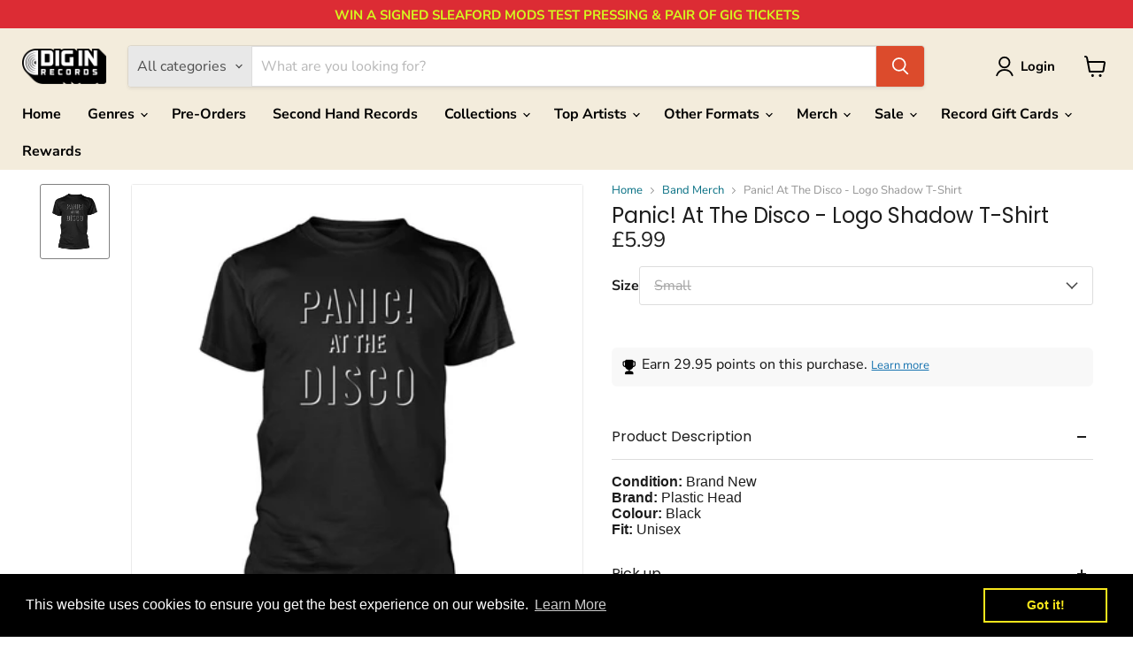

--- FILE ---
content_type: text/html; charset=utf-8
request_url: https://diginrecords.com/products/panic-at-the-disco-logo-shadow-t-shirt
body_size: 80327
content:
<!doctype html>
<html class="no-js no-touch" lang="en">
  <head>
	<!-- Added by AVADA SEO Suite -->
	<script>
  const avadaLightJsExclude = ['cdn.nfcube.com', 'assets/ecom.js', 'variant-title-king', 'linked_options_variants', 'smile-loader.js', 'smart-product-filter-search', 'rivo-loyalty-referrals', 'avada-cookie-consent', 'consentmo-gdpr', 'quinn', 'pandectes'];
  const avadaLightJsInclude = ['https://www.googletagmanager.com/', 'https://connect.facebook.net/', 'https://business-api.tiktok.com/', 'https://static.klaviyo.com/'];
  window.AVADA_SPEED_BLACKLIST = avadaLightJsInclude.map(item => new RegExp(item, 'i'));
  window.AVADA_SPEED_WHITELIST = avadaLightJsExclude.map(item => new RegExp(item, 'i'));
</script>

<script>
  const isSpeedUpEnable = !1763713853156 || Date.now() < 1763713853156;
  if (isSpeedUpEnable) {
    const avadaSpeedUp=1;
    if(isSpeedUpEnable) {
  function _0x55aa(_0x575858,_0x2fd0be){const _0x30a92f=_0x1cb5();return _0x55aa=function(_0x4e8b41,_0xcd1690){_0x4e8b41=_0x4e8b41-(0xb5e+0xd*0x147+-0x1b1a);let _0x1c09f7=_0x30a92f[_0x4e8b41];return _0x1c09f7;},_0x55aa(_0x575858,_0x2fd0be);}(function(_0x4ad4dc,_0x42545f){const _0x5c7741=_0x55aa,_0x323f4d=_0x4ad4dc();while(!![]){try{const _0x588ea5=parseInt(_0x5c7741(0x10c))/(0xb6f+-0x1853+0xce5)*(-parseInt(_0x5c7741(0x157))/(-0x2363*0x1+0x1dd4+0x591*0x1))+-parseInt(_0x5c7741(0x171))/(0x269b+-0xeb+-0xf*0x283)*(parseInt(_0x5c7741(0x116))/(0x2e1+0x1*0x17b3+-0x110*0x19))+-parseInt(_0x5c7741(0x147))/(-0x1489+-0x312*0x6+0x26fa*0x1)+-parseInt(_0x5c7741(0xfa))/(-0x744+0x1*0xb5d+-0x413)*(-parseInt(_0x5c7741(0x102))/(-0x1e87+0x9e*-0x16+0x2c22))+parseInt(_0x5c7741(0x136))/(0x1e2d+0x1498+-0x1a3*0x1f)+parseInt(_0x5c7741(0x16e))/(0x460+0x1d96+0x3*-0xb4f)*(-parseInt(_0x5c7741(0xe3))/(-0x9ca+-0x1*-0x93f+0x1*0x95))+parseInt(_0x5c7741(0xf8))/(-0x1f73*0x1+0x6*-0x510+0x3dde);if(_0x588ea5===_0x42545f)break;else _0x323f4d['push'](_0x323f4d['shift']());}catch(_0x5d6d7e){_0x323f4d['push'](_0x323f4d['shift']());}}}(_0x1cb5,-0x193549+0x5dc3*-0x31+-0x2f963*-0x13),(function(){const _0x5cb2b4=_0x55aa,_0x23f9e9={'yXGBq':function(_0x237aef,_0x385938){return _0x237aef!==_0x385938;},'XduVF':function(_0x21018d,_0x56ff60){return _0x21018d===_0x56ff60;},'RChnz':_0x5cb2b4(0xf4)+_0x5cb2b4(0xe9)+_0x5cb2b4(0x14a),'TAsuR':function(_0xe21eca,_0x33e114){return _0xe21eca%_0x33e114;},'EvLYw':function(_0x1326ad,_0x261d04){return _0x1326ad!==_0x261d04;},'nnhAQ':_0x5cb2b4(0x107),'swpMF':_0x5cb2b4(0x16d),'plMMu':_0x5cb2b4(0xe8)+_0x5cb2b4(0x135),'PqBPA':function(_0x2ba85c,_0x35b541){return _0x2ba85c<_0x35b541;},'NKPCA':_0x5cb2b4(0xfc),'TINqh':function(_0x4116e3,_0x3ffd02,_0x2c8722){return _0x4116e3(_0x3ffd02,_0x2c8722);},'BAueN':_0x5cb2b4(0x120),'NgloT':_0x5cb2b4(0x14c),'ThSSU':function(_0xeb212a,_0x4341c1){return _0xeb212a+_0x4341c1;},'lDDHN':function(_0x4a1a48,_0x45ebfb){return _0x4a1a48 instanceof _0x45ebfb;},'toAYB':function(_0xcf0fa9,_0xf5fa6a){return _0xcf0fa9 instanceof _0xf5fa6a;},'VMiyW':function(_0x5300e4,_0x44e0f4){return _0x5300e4(_0x44e0f4);},'iyhbw':_0x5cb2b4(0x119),'zuWfR':function(_0x19c3e4,_0x4ee6e8){return _0x19c3e4<_0x4ee6e8;},'vEmrv':function(_0xd798cf,_0x5ea2dd){return _0xd798cf!==_0x5ea2dd;},'yxERj':function(_0x24b03b,_0x5aa292){return _0x24b03b||_0x5aa292;},'MZpwM':_0x5cb2b4(0x110)+_0x5cb2b4(0x109)+'pt','IeUHK':function(_0x5a4c7e,_0x2edf70){return _0x5a4c7e-_0x2edf70;},'Idvge':function(_0x3b526e,_0x36b469){return _0x3b526e<_0x36b469;},'qRwfm':_0x5cb2b4(0x16b)+_0x5cb2b4(0xf1),'CvXDN':function(_0x4b4208,_0x1db216){return _0x4b4208<_0x1db216;},'acPIM':function(_0x7d44b7,_0x3020d2){return _0x7d44b7(_0x3020d2);},'MyLMO':function(_0x22d4b2,_0xe7a6a0){return _0x22d4b2<_0xe7a6a0;},'boDyh':function(_0x176992,_0x346381,_0xab7fc){return _0x176992(_0x346381,_0xab7fc);},'ZANXD':_0x5cb2b4(0x10f)+_0x5cb2b4(0x12a)+_0x5cb2b4(0x142),'CXwRZ':_0x5cb2b4(0x123)+_0x5cb2b4(0x15f),'AuMHM':_0x5cb2b4(0x161),'KUuFZ':_0x5cb2b4(0xe6),'MSwtw':_0x5cb2b4(0x13a),'ERvPB':_0x5cb2b4(0x134),'ycTDj':_0x5cb2b4(0x15b),'Tvhir':_0x5cb2b4(0x154)},_0x469be1=_0x23f9e9[_0x5cb2b4(0x153)],_0x36fe07={'blacklist':window[_0x5cb2b4(0x11f)+_0x5cb2b4(0x115)+'T'],'whitelist':window[_0x5cb2b4(0x11f)+_0x5cb2b4(0x13e)+'T']},_0x26516a={'blacklisted':[]},_0x34e4a6=(_0x2be2f5,_0x25b3b2)=>{const _0x80dd2=_0x5cb2b4;if(_0x2be2f5&&(!_0x25b3b2||_0x23f9e9[_0x80dd2(0x13b)](_0x25b3b2,_0x469be1))&&(!_0x36fe07[_0x80dd2(0x170)]||_0x36fe07[_0x80dd2(0x170)][_0x80dd2(0x151)](_0xa5c7cf=>_0xa5c7cf[_0x80dd2(0x12b)](_0x2be2f5)))&&(!_0x36fe07[_0x80dd2(0x165)]||_0x36fe07[_0x80dd2(0x165)][_0x80dd2(0x156)](_0x4e2570=>!_0x4e2570[_0x80dd2(0x12b)](_0x2be2f5)))&&_0x23f9e9[_0x80dd2(0xf7)](avadaSpeedUp,0x5*0x256+-0x1*0x66c+-0x542+0.5)&&_0x2be2f5[_0x80dd2(0x137)](_0x23f9e9[_0x80dd2(0xe7)])){const _0x413c89=_0x2be2f5[_0x80dd2(0x16c)];return _0x23f9e9[_0x80dd2(0xf7)](_0x23f9e9[_0x80dd2(0x11e)](_0x413c89,-0x1deb*-0x1+0xf13+-0x2cfc),0x1176+-0x78b*0x5+0x1441);}return _0x2be2f5&&(!_0x25b3b2||_0x23f9e9[_0x80dd2(0xed)](_0x25b3b2,_0x469be1))&&(!_0x36fe07[_0x80dd2(0x170)]||_0x36fe07[_0x80dd2(0x170)][_0x80dd2(0x151)](_0x3d689d=>_0x3d689d[_0x80dd2(0x12b)](_0x2be2f5)))&&(!_0x36fe07[_0x80dd2(0x165)]||_0x36fe07[_0x80dd2(0x165)][_0x80dd2(0x156)](_0x26a7b3=>!_0x26a7b3[_0x80dd2(0x12b)](_0x2be2f5)));},_0x11462f=function(_0x42927f){const _0x346823=_0x5cb2b4,_0x5426ae=_0x42927f[_0x346823(0x159)+'te'](_0x23f9e9[_0x346823(0x14e)]);return _0x36fe07[_0x346823(0x170)]&&_0x36fe07[_0x346823(0x170)][_0x346823(0x156)](_0x107b0d=>!_0x107b0d[_0x346823(0x12b)](_0x5426ae))||_0x36fe07[_0x346823(0x165)]&&_0x36fe07[_0x346823(0x165)][_0x346823(0x151)](_0x1e7160=>_0x1e7160[_0x346823(0x12b)](_0x5426ae));},_0x39299f=new MutationObserver(_0x45c995=>{const _0x21802a=_0x5cb2b4,_0x3bc801={'mafxh':function(_0x6f9c57,_0x229989){const _0x9d39b1=_0x55aa;return _0x23f9e9[_0x9d39b1(0xf7)](_0x6f9c57,_0x229989);},'SrchE':_0x23f9e9[_0x21802a(0xe2)],'pvjbV':_0x23f9e9[_0x21802a(0xf6)]};for(let _0x333494=-0x7d7+-0x893+0x106a;_0x23f9e9[_0x21802a(0x158)](_0x333494,_0x45c995[_0x21802a(0x16c)]);_0x333494++){const {addedNodes:_0x1b685b}=_0x45c995[_0x333494];for(let _0x2f087=0x1f03+0x84b+0x1*-0x274e;_0x23f9e9[_0x21802a(0x158)](_0x2f087,_0x1b685b[_0x21802a(0x16c)]);_0x2f087++){const _0x4e5bac=_0x1b685b[_0x2f087];if(_0x23f9e9[_0x21802a(0xf7)](_0x4e5bac[_0x21802a(0x121)],-0x1f3a+-0x1*0x1b93+-0x3*-0x139a)&&_0x23f9e9[_0x21802a(0xf7)](_0x4e5bac[_0x21802a(0x152)],_0x23f9e9[_0x21802a(0xe0)])){const _0x5d9a67=_0x4e5bac[_0x21802a(0x107)],_0x3fb522=_0x4e5bac[_0x21802a(0x16d)];if(_0x23f9e9[_0x21802a(0x103)](_0x34e4a6,_0x5d9a67,_0x3fb522)){_0x26516a[_0x21802a(0x160)+'d'][_0x21802a(0x128)]([_0x4e5bac,_0x4e5bac[_0x21802a(0x16d)]]),_0x4e5bac[_0x21802a(0x16d)]=_0x469be1;const _0x1e52da=function(_0x2c95ff){const _0x359b13=_0x21802a;if(_0x3bc801[_0x359b13(0x118)](_0x4e5bac[_0x359b13(0x159)+'te'](_0x3bc801[_0x359b13(0x166)]),_0x469be1))_0x2c95ff[_0x359b13(0x112)+_0x359b13(0x150)]();_0x4e5bac[_0x359b13(0xec)+_0x359b13(0x130)](_0x3bc801[_0x359b13(0xe4)],_0x1e52da);};_0x4e5bac[_0x21802a(0x12d)+_0x21802a(0x163)](_0x23f9e9[_0x21802a(0xf6)],_0x1e52da),_0x4e5bac[_0x21802a(0x12c)+_0x21802a(0x131)]&&_0x4e5bac[_0x21802a(0x12c)+_0x21802a(0x131)][_0x21802a(0x11a)+'d'](_0x4e5bac);}}}}});_0x39299f[_0x5cb2b4(0x105)](document[_0x5cb2b4(0x10b)+_0x5cb2b4(0x16a)],{'childList':!![],'subtree':!![]});const _0x2910a9=/[|\\{}()\[\]^$+*?.]/g,_0xa9f173=function(..._0x1baa33){const _0x3053cc=_0x5cb2b4,_0x2e6f61={'mMWha':function(_0x158c76,_0x5c404b){const _0x25a05c=_0x55aa;return _0x23f9e9[_0x25a05c(0xf7)](_0x158c76,_0x5c404b);},'BXirI':_0x23f9e9[_0x3053cc(0x141)],'COGok':function(_0x421bf7,_0x55453a){const _0x4fd417=_0x3053cc;return _0x23f9e9[_0x4fd417(0x167)](_0x421bf7,_0x55453a);},'XLSAp':function(_0x193984,_0x35c446){const _0x5bbecf=_0x3053cc;return _0x23f9e9[_0x5bbecf(0xed)](_0x193984,_0x35c446);},'EygRw':function(_0xfbb69c,_0x21b15d){const _0xe5c840=_0x3053cc;return _0x23f9e9[_0xe5c840(0x104)](_0xfbb69c,_0x21b15d);},'xZuNx':_0x23f9e9[_0x3053cc(0x139)],'SBUaW':function(_0x5739bf,_0x2c2fab){const _0x42cbb1=_0x3053cc;return _0x23f9e9[_0x42cbb1(0x172)](_0x5739bf,_0x2c2fab);},'EAoTR':function(_0x123b29,_0x5b29bf){const _0x2828d2=_0x3053cc;return _0x23f9e9[_0x2828d2(0x11d)](_0x123b29,_0x5b29bf);},'cdYdq':_0x23f9e9[_0x3053cc(0x14e)],'WzJcf':_0x23f9e9[_0x3053cc(0xe2)],'nytPK':function(_0x53f733,_0x4ad021){const _0x4f0333=_0x3053cc;return _0x23f9e9[_0x4f0333(0x148)](_0x53f733,_0x4ad021);},'oUrHG':_0x23f9e9[_0x3053cc(0x14d)],'dnxjX':function(_0xed6b5f,_0x573f55){const _0x57aa03=_0x3053cc;return _0x23f9e9[_0x57aa03(0x15a)](_0xed6b5f,_0x573f55);}};_0x23f9e9[_0x3053cc(0x15d)](_0x1baa33[_0x3053cc(0x16c)],-0x1a3*-0x9+-0xf9*0xb+-0x407*0x1)?(_0x36fe07[_0x3053cc(0x170)]=[],_0x36fe07[_0x3053cc(0x165)]=[]):(_0x36fe07[_0x3053cc(0x170)]&&(_0x36fe07[_0x3053cc(0x170)]=_0x36fe07[_0x3053cc(0x170)][_0x3053cc(0x106)](_0xa8e001=>_0x1baa33[_0x3053cc(0x156)](_0x4a8a28=>{const _0x2e425b=_0x3053cc;if(_0x2e6f61[_0x2e425b(0x111)](typeof _0x4a8a28,_0x2e6f61[_0x2e425b(0x155)]))return!_0xa8e001[_0x2e425b(0x12b)](_0x4a8a28);else{if(_0x2e6f61[_0x2e425b(0xeb)](_0x4a8a28,RegExp))return _0x2e6f61[_0x2e425b(0x145)](_0xa8e001[_0x2e425b(0xdf)](),_0x4a8a28[_0x2e425b(0xdf)]());}}))),_0x36fe07[_0x3053cc(0x165)]&&(_0x36fe07[_0x3053cc(0x165)]=[..._0x36fe07[_0x3053cc(0x165)],..._0x1baa33[_0x3053cc(0xff)](_0x4e4c02=>{const _0x7c755c=_0x3053cc;if(_0x23f9e9[_0x7c755c(0xf7)](typeof _0x4e4c02,_0x23f9e9[_0x7c755c(0x141)])){const _0x932437=_0x4e4c02[_0x7c755c(0xea)](_0x2910a9,_0x23f9e9[_0x7c755c(0x16f)]),_0x34e686=_0x23f9e9[_0x7c755c(0xf0)](_0x23f9e9[_0x7c755c(0xf0)]('.*',_0x932437),'.*');if(_0x36fe07[_0x7c755c(0x165)][_0x7c755c(0x156)](_0x21ef9a=>_0x21ef9a[_0x7c755c(0xdf)]()!==_0x34e686[_0x7c755c(0xdf)]()))return new RegExp(_0x34e686);}else{if(_0x23f9e9[_0x7c755c(0x117)](_0x4e4c02,RegExp)){if(_0x36fe07[_0x7c755c(0x165)][_0x7c755c(0x156)](_0x5a3f09=>_0x5a3f09[_0x7c755c(0xdf)]()!==_0x4e4c02[_0x7c755c(0xdf)]()))return _0x4e4c02;}}return null;})[_0x3053cc(0x106)](Boolean)]));const _0x3eeb55=document[_0x3053cc(0x11b)+_0x3053cc(0x10e)](_0x23f9e9[_0x3053cc(0xf0)](_0x23f9e9[_0x3053cc(0xf0)](_0x23f9e9[_0x3053cc(0x122)],_0x469be1),'"]'));for(let _0xf831f7=-0x21aa+-0x1793+0x393d*0x1;_0x23f9e9[_0x3053cc(0x14b)](_0xf831f7,_0x3eeb55[_0x3053cc(0x16c)]);_0xf831f7++){const _0x5868cb=_0x3eeb55[_0xf831f7];_0x23f9e9[_0x3053cc(0x132)](_0x11462f,_0x5868cb)&&(_0x26516a[_0x3053cc(0x160)+'d'][_0x3053cc(0x128)]([_0x5868cb,_0x23f9e9[_0x3053cc(0x14d)]]),_0x5868cb[_0x3053cc(0x12c)+_0x3053cc(0x131)][_0x3053cc(0x11a)+'d'](_0x5868cb));}let _0xdf8cd0=-0x17da+0x2461+-0xc87*0x1;[..._0x26516a[_0x3053cc(0x160)+'d']][_0x3053cc(0x10d)](([_0x226aeb,_0x33eaa7],_0xe33bca)=>{const _0x2aa7bf=_0x3053cc;if(_0x2e6f61[_0x2aa7bf(0x143)](_0x11462f,_0x226aeb)){const _0x41da0d=document[_0x2aa7bf(0x11c)+_0x2aa7bf(0x131)](_0x2e6f61[_0x2aa7bf(0x127)]);for(let _0x6784c7=0xd7b+-0xaa5+-0x2d6;_0x2e6f61[_0x2aa7bf(0x164)](_0x6784c7,_0x226aeb[_0x2aa7bf(0xe5)][_0x2aa7bf(0x16c)]);_0x6784c7++){const _0x4ca758=_0x226aeb[_0x2aa7bf(0xe5)][_0x6784c7];_0x2e6f61[_0x2aa7bf(0x12f)](_0x4ca758[_0x2aa7bf(0x133)],_0x2e6f61[_0x2aa7bf(0x13f)])&&_0x2e6f61[_0x2aa7bf(0x145)](_0x4ca758[_0x2aa7bf(0x133)],_0x2e6f61[_0x2aa7bf(0x100)])&&_0x41da0d[_0x2aa7bf(0xe1)+'te'](_0x4ca758[_0x2aa7bf(0x133)],_0x226aeb[_0x2aa7bf(0xe5)][_0x6784c7][_0x2aa7bf(0x12e)]);}_0x41da0d[_0x2aa7bf(0xe1)+'te'](_0x2e6f61[_0x2aa7bf(0x13f)],_0x226aeb[_0x2aa7bf(0x107)]),_0x41da0d[_0x2aa7bf(0xe1)+'te'](_0x2e6f61[_0x2aa7bf(0x100)],_0x2e6f61[_0x2aa7bf(0x101)](_0x33eaa7,_0x2e6f61[_0x2aa7bf(0x126)])),document[_0x2aa7bf(0x113)][_0x2aa7bf(0x146)+'d'](_0x41da0d),_0x26516a[_0x2aa7bf(0x160)+'d'][_0x2aa7bf(0x162)](_0x2e6f61[_0x2aa7bf(0x13d)](_0xe33bca,_0xdf8cd0),-0x105d*0x2+0x1*-0xeaa+0x2f65),_0xdf8cd0++;}}),_0x36fe07[_0x3053cc(0x170)]&&_0x23f9e9[_0x3053cc(0xf3)](_0x36fe07[_0x3053cc(0x170)][_0x3053cc(0x16c)],0x10f2+-0x1a42+0x951)&&_0x39299f[_0x3053cc(0x15c)]();},_0x4c2397=document[_0x5cb2b4(0x11c)+_0x5cb2b4(0x131)],_0x573f89={'src':Object[_0x5cb2b4(0x14f)+_0x5cb2b4(0xfd)+_0x5cb2b4(0x144)](HTMLScriptElement[_0x5cb2b4(0xf9)],_0x23f9e9[_0x5cb2b4(0x14e)]),'type':Object[_0x5cb2b4(0x14f)+_0x5cb2b4(0xfd)+_0x5cb2b4(0x144)](HTMLScriptElement[_0x5cb2b4(0xf9)],_0x23f9e9[_0x5cb2b4(0xe2)])};document[_0x5cb2b4(0x11c)+_0x5cb2b4(0x131)]=function(..._0x4db605){const _0x1480b5=_0x5cb2b4,_0x3a6982={'KNNxG':function(_0x32fa39,_0x2a57e4,_0x3cc08f){const _0x5ead12=_0x55aa;return _0x23f9e9[_0x5ead12(0x169)](_0x32fa39,_0x2a57e4,_0x3cc08f);}};if(_0x23f9e9[_0x1480b5(0x13b)](_0x4db605[-0x4*-0x376+0x4*0x2f+-0xe94][_0x1480b5(0x140)+'e'](),_0x23f9e9[_0x1480b5(0x139)]))return _0x4c2397[_0x1480b5(0x114)](document)(..._0x4db605);const _0x2f091d=_0x4c2397[_0x1480b5(0x114)](document)(..._0x4db605);try{Object[_0x1480b5(0xf2)+_0x1480b5(0x149)](_0x2f091d,{'src':{..._0x573f89[_0x1480b5(0x107)],'set'(_0x3ae2bc){const _0x5d6fdc=_0x1480b5;_0x3a6982[_0x5d6fdc(0x129)](_0x34e4a6,_0x3ae2bc,_0x2f091d[_0x5d6fdc(0x16d)])&&_0x573f89[_0x5d6fdc(0x16d)][_0x5d6fdc(0x10a)][_0x5d6fdc(0x125)](this,_0x469be1),_0x573f89[_0x5d6fdc(0x107)][_0x5d6fdc(0x10a)][_0x5d6fdc(0x125)](this,_0x3ae2bc);}},'type':{..._0x573f89[_0x1480b5(0x16d)],'get'(){const _0x436e9e=_0x1480b5,_0x4b63b9=_0x573f89[_0x436e9e(0x16d)][_0x436e9e(0xfb)][_0x436e9e(0x125)](this);if(_0x23f9e9[_0x436e9e(0xf7)](_0x4b63b9,_0x469be1)||_0x23f9e9[_0x436e9e(0x103)](_0x34e4a6,this[_0x436e9e(0x107)],_0x4b63b9))return null;return _0x4b63b9;},'set'(_0x174ea3){const _0x1dff57=_0x1480b5,_0xa2fd13=_0x23f9e9[_0x1dff57(0x103)](_0x34e4a6,_0x2f091d[_0x1dff57(0x107)],_0x2f091d[_0x1dff57(0x16d)])?_0x469be1:_0x174ea3;_0x573f89[_0x1dff57(0x16d)][_0x1dff57(0x10a)][_0x1dff57(0x125)](this,_0xa2fd13);}}}),_0x2f091d[_0x1480b5(0xe1)+'te']=function(_0x5b0870,_0x8c60d5){const _0xab22d4=_0x1480b5;if(_0x23f9e9[_0xab22d4(0xf7)](_0x5b0870,_0x23f9e9[_0xab22d4(0xe2)])||_0x23f9e9[_0xab22d4(0xf7)](_0x5b0870,_0x23f9e9[_0xab22d4(0x14e)]))_0x2f091d[_0x5b0870]=_0x8c60d5;else HTMLScriptElement[_0xab22d4(0xf9)][_0xab22d4(0xe1)+'te'][_0xab22d4(0x125)](_0x2f091d,_0x5b0870,_0x8c60d5);};}catch(_0x5a9461){console[_0x1480b5(0x168)](_0x23f9e9[_0x1480b5(0xef)],_0x5a9461);}return _0x2f091d;};const _0x5883c5=[_0x23f9e9[_0x5cb2b4(0xfe)],_0x23f9e9[_0x5cb2b4(0x13c)],_0x23f9e9[_0x5cb2b4(0xf5)],_0x23f9e9[_0x5cb2b4(0x15e)],_0x23f9e9[_0x5cb2b4(0x138)],_0x23f9e9[_0x5cb2b4(0x124)]],_0x4ab8d2=_0x5883c5[_0x5cb2b4(0xff)](_0x439d08=>{return{'type':_0x439d08,'listener':()=>_0xa9f173(),'options':{'passive':!![]}};});_0x4ab8d2[_0x5cb2b4(0x10d)](_0x4d3535=>{const _0x3882ab=_0x5cb2b4;document[_0x3882ab(0x12d)+_0x3882ab(0x163)](_0x4d3535[_0x3882ab(0x16d)],_0x4d3535[_0x3882ab(0xee)],_0x4d3535[_0x3882ab(0x108)]);});}()));function _0x1cb5(){const _0x15f8e0=['ault','some','tagName','CXwRZ','wheel','BXirI','every','6lYvYYX','PqBPA','getAttribu','IeUHK','touchstart','disconnect','Idvge','ERvPB','/blocked','blackliste','keydown','splice','stener','SBUaW','whitelist','SrchE','toAYB','warn','boDyh','ement','script[typ','length','type','346347wGqEBH','NgloT','blacklist','33OVoYHk','zuWfR','toString','NKPCA','setAttribu','swpMF','230EEqEiq','pvjbV','attributes','mousemove','RChnz','beforescri','y.com/exte','replace','COGok','removeEven','EvLYw','listener','ZANXD','ThSSU','e="','defineProp','MyLMO','cdn.shopif','MSwtw','plMMu','XduVF','22621984JRJQxz','prototype','8818116NVbcZr','get','SCRIPT','ertyDescri','AuMHM','map','WzJcf','nytPK','7kiZatp','TINqh','VMiyW','observe','filter','src','options','n/javascri','set','documentEl','478083wuqgQV','forEach','torAll','Avada cann','applicatio','mMWha','preventDef','head','bind','D_BLACKLIS','75496skzGVx','lDDHN','mafxh','script','removeChil','querySelec','createElem','vEmrv','TAsuR','AVADA_SPEE','string','nodeType','qRwfm','javascript','Tvhir','call','oUrHG','xZuNx','push','KNNxG','ot lazy lo','test','parentElem','addEventLi','value','EAoTR','tListener','ent','acPIM','name','touchmove','ptexecute','6968312SmqlIb','includes','ycTDj','iyhbw','touchend','yXGBq','KUuFZ','dnxjX','D_WHITELIS','cdYdq','toLowerCas','BAueN','ad script','EygRw','ptor','XLSAp','appendChil','4975500NoPAFA','yxERj','erties','nsions','CvXDN','\$&','MZpwM','nnhAQ','getOwnProp'];_0x1cb5=function(){return _0x15f8e0;};return _0x1cb5();}
}
    class LightJsLoader{constructor(e){this.jQs=[],this.listener=this.handleListener.bind(this,e),this.scripts=["default","defer","async"].reduce(((e,t)=>({...e,[t]:[]})),{});const t=this;e.forEach((e=>window.addEventListener(e,t.listener,{passive:!0})))}handleListener(e){const t=this;return e.forEach((e=>window.removeEventListener(e,t.listener))),"complete"===document.readyState?this.handleDOM():document.addEventListener("readystatechange",(e=>{if("complete"===e.target.readyState)return setTimeout(t.handleDOM.bind(t),1)}))}async handleDOM(){this.suspendEvent(),this.suspendJQuery(),this.findScripts(),this.preloadScripts();for(const e of Object.keys(this.scripts))await this.replaceScripts(this.scripts[e]);for(const e of["DOMContentLoaded","readystatechange"])await this.requestRepaint(),document.dispatchEvent(new Event("lightJS-"+e));document.lightJSonreadystatechange&&document.lightJSonreadystatechange();for(const e of["DOMContentLoaded","load"])await this.requestRepaint(),window.dispatchEvent(new Event("lightJS-"+e));await this.requestRepaint(),window.lightJSonload&&window.lightJSonload(),await this.requestRepaint(),this.jQs.forEach((e=>e(window).trigger("lightJS-jquery-load"))),window.dispatchEvent(new Event("lightJS-pageshow")),await this.requestRepaint(),window.lightJSonpageshow&&window.lightJSonpageshow()}async requestRepaint(){return new Promise((e=>requestAnimationFrame(e)))}findScripts(){document.querySelectorAll("script[type=lightJs]").forEach((e=>{e.hasAttribute("src")?e.hasAttribute("async")&&e.async?this.scripts.async.push(e):e.hasAttribute("defer")&&e.defer?this.scripts.defer.push(e):this.scripts.default.push(e):this.scripts.default.push(e)}))}preloadScripts(){const e=this,t=Object.keys(this.scripts).reduce(((t,n)=>[...t,...e.scripts[n]]),[]),n=document.createDocumentFragment();t.forEach((e=>{const t=e.getAttribute("src");if(!t)return;const s=document.createElement("link");s.href=t,s.rel="preload",s.as="script",n.appendChild(s)})),document.head.appendChild(n)}async replaceScripts(e){let t;for(;t=e.shift();)await this.requestRepaint(),new Promise((e=>{const n=document.createElement("script");[...t.attributes].forEach((e=>{"type"!==e.nodeName&&n.setAttribute(e.nodeName,e.nodeValue)})),t.hasAttribute("src")?(n.addEventListener("load",e),n.addEventListener("error",e)):(n.text=t.text,e()),t.parentNode.replaceChild(n,t)}))}suspendEvent(){const e={};[{obj:document,name:"DOMContentLoaded"},{obj:window,name:"DOMContentLoaded"},{obj:window,name:"load"},{obj:window,name:"pageshow"},{obj:document,name:"readystatechange"}].map((t=>function(t,n){function s(n){return e[t].list.indexOf(n)>=0?"lightJS-"+n:n}e[t]||(e[t]={list:[n],add:t.addEventListener,remove:t.removeEventListener},t.addEventListener=(...n)=>{n[0]=s(n[0]),e[t].add.apply(t,n)},t.removeEventListener=(...n)=>{n[0]=s(n[0]),e[t].remove.apply(t,n)})}(t.obj,t.name))),[{obj:document,name:"onreadystatechange"},{obj:window,name:"onpageshow"}].map((e=>function(e,t){let n=e[t];Object.defineProperty(e,t,{get:()=>n||function(){},set:s=>{e["lightJS"+t]=n=s}})}(e.obj,e.name)))}suspendJQuery(){const e=this;let t=window.jQuery;Object.defineProperty(window,"jQuery",{get:()=>t,set(n){if(!n||!n.fn||!e.jQs.includes(n))return void(t=n);n.fn.ready=n.fn.init.prototype.ready=e=>{e.bind(document)(n)};const s=n.fn.on;n.fn.on=n.fn.init.prototype.on=function(...e){if(window!==this[0])return s.apply(this,e),this;const t=e=>e.split(" ").map((e=>"load"===e||0===e.indexOf("load.")?"lightJS-jquery-load":e)).join(" ");return"string"==typeof e[0]||e[0]instanceof String?(e[0]=t(e[0]),s.apply(this,e),this):("object"==typeof e[0]&&Object.keys(e[0]).forEach((n=>{delete Object.assign(e[0],{[t(n)]:e[0][n]})[n]})),s.apply(this,e),this)},e.jQs.push(n),t=n}})}}
new LightJsLoader(["keydown","mousemove","touchend","touchmove","touchstart","wheel"]);
  }
</script>

	<!-- /Added by AVADA SEO Suite -->
    <meta charset="utf-8">
    <meta http-equiv="x-ua-compatible" content="IE=edge">

    <link rel="dns-prefetch" href="https://cdn.shopify.com">
    <link rel="dns-prefetch" href="https://fonts.shopifycdn.com">
    <link rel="dns-prefetch" href="https://v.shopify.com">
    <link rel="dns-prefetch" href="https://cdn.shopifycloud.com">
    <script src="https://analytics.ahrefs.com/analytics.js" data-key="mCE/aRfDyNq7tBa5/0bYzw" defer="true"></script>
    <title>Panic! At The Disco - Logo Shadow T-Shirt | Dig In Records</title>

    
      <meta name="description" content="Logo Shadow by Panic! At The Disco. T-Shirt. Order today for quick shipping.">
    

    
      <link rel="shortcut icon" href="//diginrecords.com/cdn/shop/files/brandmark_black_32x32.png?v=1638801346" type="image/png">
    

<!-- Canonical code -->
    

      
      
      
        
          <link rel="canonical" href="https://diginrecords.com/products/panic-at-the-disco-logo-shadow-t-shirt" />
        
      
    
<!-- end Canonical code -->

        

    <meta name="viewport" content="width=device-width">

    
    





<meta property="og:site_name" content="Dig In Records">
<meta property="og:url" content="https://diginrecords.com/products/panic-at-the-disco-logo-shadow-t-shirt">
<meta property="og:title" content="Panic! At The Disco - Logo Shadow T-Shirt">
<meta property="og:type" content="product">
<meta property="og:description" content="Logo Shadow by Panic! At The Disco. T-Shirt. Order today for quick shipping.">




    
    
    

    
    
    <meta
      property="og:image"
      content="https://diginrecords.com/cdn/shop/files/2f95d0b5-63a6-4638-8d29-6096e68a6d6b_63a1c21a-d015-45e8-9c3b-2309bcc69e00_1200x1200.jpg?v=1742088323"
    />
    <meta
      property="og:image:secure_url"
      content="https://diginrecords.com/cdn/shop/files/2f95d0b5-63a6-4638-8d29-6096e68a6d6b_63a1c21a-d015-45e8-9c3b-2309bcc69e00_1200x1200.jpg?v=1742088323"
    />
    <meta property="og:image:width" content="1200" />
    <meta property="og:image:height" content="1200" />
    
    
    <meta property="og:image:alt" content="Social media image" />
  












<meta name="twitter:title" content="Panic! At The Disco - Logo Shadow T-Shirt | Dig In Records">
<meta name="twitter:description" content="Logo Shadow by Panic! At The Disco. T-Shirt. Order today for quick shipping.">


    
    
    
      
      
      <meta name="twitter:card" content="summary">
    
    
    <meta
      property="twitter:image"
      content="https://diginrecords.com/cdn/shop/files/2f95d0b5-63a6-4638-8d29-6096e68a6d6b_63a1c21a-d015-45e8-9c3b-2309bcc69e00_1200x1200_crop_center.jpg?v=1742088323"
    />
    <meta property="twitter:image:width" content="1200" />
    <meta property="twitter:image:height" content="1200" />
    
    
    <meta property="twitter:image:alt" content="Social media image" />
  



    <link rel="dns-prefetch" href="//diginrecords.com/cdn/fonts/nunito_sans/nunitosans_n7.25d963ed46da26098ebeab731e90d8802d989fa5.woff2" as="font" crossorigin="anonymous">

    
    <img width="99999" height="99999" alt="html" style="pointer-events: none; position: absolute; top: 0; left: 0; width: 96vw; height: 96vh; max-width: 99vw; max-height: 99vh;" src="[data-uri]">










    <script>window.performance && window.performance.mark && window.performance.mark('shopify.content_for_header.start');</script><meta name="facebook-domain-verification" content="25gvsouga7clse3qmsvfl8zv3k5idr">
<meta name="facebook-domain-verification" content="knll6w2of8oag2ss6fv0yldi7g7fut">
<meta name="google-site-verification" content="HoApmtr8Y2dnQb9eeY--BnAbKmX2PRlI7FBIcE-V00E">
<meta name="google-site-verification" content="DTR12UDvXRTg7vrnUJYEwnJFUiWcAbK4KL4y7X3uJlo">
<meta id="shopify-digital-wallet" name="shopify-digital-wallet" content="/60214509784/digital_wallets/dialog">
<meta name="shopify-checkout-api-token" content="fc85c6137671b4507bb3d391c881ccd8">
<meta id="in-context-paypal-metadata" data-shop-id="60214509784" data-venmo-supported="false" data-environment="production" data-locale="en_US" data-paypal-v4="true" data-currency="GBP">
<link rel="alternate" type="application/json+oembed" href="https://diginrecords.com/products/panic-at-the-disco-logo-shadow-t-shirt.oembed">
<script async="async" src="/checkouts/internal/preloads.js?locale=en-GB"></script>
<link rel="preconnect" href="https://shop.app" crossorigin="anonymous">
<script async="async" src="https://shop.app/checkouts/internal/preloads.js?locale=en-GB&shop_id=60214509784" crossorigin="anonymous"></script>
<script id="apple-pay-shop-capabilities" type="application/json">{"shopId":60214509784,"countryCode":"GB","currencyCode":"GBP","merchantCapabilities":["supports3DS"],"merchantId":"gid:\/\/shopify\/Shop\/60214509784","merchantName":"Dig In Records","requiredBillingContactFields":["postalAddress","email"],"requiredShippingContactFields":["postalAddress","email"],"shippingType":"shipping","supportedNetworks":["visa","maestro","masterCard","amex","discover","elo"],"total":{"type":"pending","label":"Dig In Records","amount":"1.00"},"shopifyPaymentsEnabled":true,"supportsSubscriptions":true}</script>
<script id="shopify-features" type="application/json">{"accessToken":"fc85c6137671b4507bb3d391c881ccd8","betas":["rich-media-storefront-analytics"],"domain":"diginrecords.com","predictiveSearch":true,"shopId":60214509784,"locale":"en"}</script>
<script>var Shopify = Shopify || {};
Shopify.shop = "dig-in-records.myshopify.com";
Shopify.locale = "en";
Shopify.currency = {"active":"GBP","rate":"1.0"};
Shopify.country = "GB";
Shopify.theme = {"name":"Dig In | 54 Bit Studios | Production ","id":176642261372,"schema_name":"Empire","schema_version":"11.1.1","theme_store_id":null,"role":"main"};
Shopify.theme.handle = "null";
Shopify.theme.style = {"id":null,"handle":null};
Shopify.cdnHost = "diginrecords.com/cdn";
Shopify.routes = Shopify.routes || {};
Shopify.routes.root = "/";</script>
<script type="module">!function(o){(o.Shopify=o.Shopify||{}).modules=!0}(window);</script>
<script>!function(o){function n(){var o=[];function n(){o.push(Array.prototype.slice.apply(arguments))}return n.q=o,n}var t=o.Shopify=o.Shopify||{};t.loadFeatures=n(),t.autoloadFeatures=n()}(window);</script>
<script>
  window.ShopifyPay = window.ShopifyPay || {};
  window.ShopifyPay.apiHost = "shop.app\/pay";
  window.ShopifyPay.redirectState = null;
</script>
<script id="shop-js-analytics" type="application/json">{"pageType":"product"}</script>
<script defer="defer" async type="module" src="//diginrecords.com/cdn/shopifycloud/shop-js/modules/v2/client.init-shop-cart-sync_BdyHc3Nr.en.esm.js"></script>
<script defer="defer" async type="module" src="//diginrecords.com/cdn/shopifycloud/shop-js/modules/v2/chunk.common_Daul8nwZ.esm.js"></script>
<script type="module">
  await import("//diginrecords.com/cdn/shopifycloud/shop-js/modules/v2/client.init-shop-cart-sync_BdyHc3Nr.en.esm.js");
await import("//diginrecords.com/cdn/shopifycloud/shop-js/modules/v2/chunk.common_Daul8nwZ.esm.js");

  window.Shopify.SignInWithShop?.initShopCartSync?.({"fedCMEnabled":true,"windoidEnabled":true});

</script>
<script>
  window.Shopify = window.Shopify || {};
  if (!window.Shopify.featureAssets) window.Shopify.featureAssets = {};
  window.Shopify.featureAssets['shop-js'] = {"shop-cart-sync":["modules/v2/client.shop-cart-sync_QYOiDySF.en.esm.js","modules/v2/chunk.common_Daul8nwZ.esm.js"],"init-fed-cm":["modules/v2/client.init-fed-cm_DchLp9rc.en.esm.js","modules/v2/chunk.common_Daul8nwZ.esm.js"],"shop-button":["modules/v2/client.shop-button_OV7bAJc5.en.esm.js","modules/v2/chunk.common_Daul8nwZ.esm.js"],"init-windoid":["modules/v2/client.init-windoid_DwxFKQ8e.en.esm.js","modules/v2/chunk.common_Daul8nwZ.esm.js"],"shop-cash-offers":["modules/v2/client.shop-cash-offers_DWtL6Bq3.en.esm.js","modules/v2/chunk.common_Daul8nwZ.esm.js","modules/v2/chunk.modal_CQq8HTM6.esm.js"],"shop-toast-manager":["modules/v2/client.shop-toast-manager_CX9r1SjA.en.esm.js","modules/v2/chunk.common_Daul8nwZ.esm.js"],"init-shop-email-lookup-coordinator":["modules/v2/client.init-shop-email-lookup-coordinator_UhKnw74l.en.esm.js","modules/v2/chunk.common_Daul8nwZ.esm.js"],"pay-button":["modules/v2/client.pay-button_DzxNnLDY.en.esm.js","modules/v2/chunk.common_Daul8nwZ.esm.js"],"avatar":["modules/v2/client.avatar_BTnouDA3.en.esm.js"],"init-shop-cart-sync":["modules/v2/client.init-shop-cart-sync_BdyHc3Nr.en.esm.js","modules/v2/chunk.common_Daul8nwZ.esm.js"],"shop-login-button":["modules/v2/client.shop-login-button_D8B466_1.en.esm.js","modules/v2/chunk.common_Daul8nwZ.esm.js","modules/v2/chunk.modal_CQq8HTM6.esm.js"],"init-customer-accounts-sign-up":["modules/v2/client.init-customer-accounts-sign-up_C8fpPm4i.en.esm.js","modules/v2/client.shop-login-button_D8B466_1.en.esm.js","modules/v2/chunk.common_Daul8nwZ.esm.js","modules/v2/chunk.modal_CQq8HTM6.esm.js"],"init-shop-for-new-customer-accounts":["modules/v2/client.init-shop-for-new-customer-accounts_CVTO0Ztu.en.esm.js","modules/v2/client.shop-login-button_D8B466_1.en.esm.js","modules/v2/chunk.common_Daul8nwZ.esm.js","modules/v2/chunk.modal_CQq8HTM6.esm.js"],"init-customer-accounts":["modules/v2/client.init-customer-accounts_dRgKMfrE.en.esm.js","modules/v2/client.shop-login-button_D8B466_1.en.esm.js","modules/v2/chunk.common_Daul8nwZ.esm.js","modules/v2/chunk.modal_CQq8HTM6.esm.js"],"shop-follow-button":["modules/v2/client.shop-follow-button_CkZpjEct.en.esm.js","modules/v2/chunk.common_Daul8nwZ.esm.js","modules/v2/chunk.modal_CQq8HTM6.esm.js"],"lead-capture":["modules/v2/client.lead-capture_BntHBhfp.en.esm.js","modules/v2/chunk.common_Daul8nwZ.esm.js","modules/v2/chunk.modal_CQq8HTM6.esm.js"],"checkout-modal":["modules/v2/client.checkout-modal_CfxcYbTm.en.esm.js","modules/v2/chunk.common_Daul8nwZ.esm.js","modules/v2/chunk.modal_CQq8HTM6.esm.js"],"shop-login":["modules/v2/client.shop-login_Da4GZ2H6.en.esm.js","modules/v2/chunk.common_Daul8nwZ.esm.js","modules/v2/chunk.modal_CQq8HTM6.esm.js"],"payment-terms":["modules/v2/client.payment-terms_MV4M3zvL.en.esm.js","modules/v2/chunk.common_Daul8nwZ.esm.js","modules/v2/chunk.modal_CQq8HTM6.esm.js"]};
</script>
<script>(function() {
  var isLoaded = false;
  function asyncLoad() {
    if (isLoaded) return;
    isLoaded = true;
    var urls = ["\/\/cdn.shopify.com\/proxy\/c56e0f0ae0b3caa41b48f5caada2816dc9ba905e46d18bc8019f9f3ad81d5e64\/variant-description.herokuapp.com\/scripts\/variant-description-app.js?shop=dig-in-records.myshopify.com\u0026sp-cache-control=cHVibGljLCBtYXgtYWdlPTkwMA","https:\/\/static.klaviyo.com\/onsite\/js\/klaviyo.js?company_id=VnX3dF\u0026shop=dig-in-records.myshopify.com","https:\/\/static.klaviyo.com\/onsite\/js\/klaviyo.js?company_id=VnX3dF\u0026shop=dig-in-records.myshopify.com","https:\/\/cdn.shopify.com\/s\/files\/1\/0602\/1450\/9784\/t\/4\/assets\/booster_eu_cookie_60214509784.js?v=1690966883\u0026shop=dig-in-records.myshopify.com","https:\/\/ecommplugins-scripts.trustpilot.com\/v2.1\/js\/header.min.js?settings=eyJrZXkiOiIyOU9LNW9sVUhud1VnNjlaIiwicyI6Im5vbmUifQ==\u0026v=2.5\u0026shop=dig-in-records.myshopify.com","https:\/\/ecommplugins-trustboxsettings.trustpilot.com\/dig-in-records.myshopify.com.js?settings=1722951727729\u0026shop=dig-in-records.myshopify.com","https:\/\/omnisnippet1.com\/platforms\/shopify.js?source=scriptTag\u0026v=2025-05-15T12\u0026shop=dig-in-records.myshopify.com"];
    for (var i = 0; i < urls.length; i++) {
      var s = document.createElement('script');
      s.type = 'text/javascript';
      s.async = true;
      s.src = urls[i];
      var x = document.getElementsByTagName('script')[0];
      x.parentNode.insertBefore(s, x);
    }
  };
  document.addEventListener('asyncLazyLoad',function(event){asyncLoad();});if(window.attachEvent) {
    window.attachEvent('onload', function(){asyncLoad();});
  } else {
    window.addEventListener('load', function(){asyncLoad();}, false);
  }
})();</script>
<script id="__st">var __st={"a":60214509784,"offset":0,"reqid":"ab59feb9-5985-4ce4-8bfe-de6dd07d0b89-1769026111","pageurl":"diginrecords.com\/products\/panic-at-the-disco-logo-shadow-t-shirt","u":"8c24eb43da59","p":"product","rtyp":"product","rid":8425183314136};</script>
<script>window.ShopifyPaypalV4VisibilityTracking = true;</script>
<script id="captcha-bootstrap">!function(){'use strict';const t='contact',e='account',n='new_comment',o=[[t,t],['blogs',n],['comments',n],[t,'customer']],c=[[e,'customer_login'],[e,'guest_login'],[e,'recover_customer_password'],[e,'create_customer']],r=t=>t.map((([t,e])=>`form[action*='/${t}']:not([data-nocaptcha='true']) input[name='form_type'][value='${e}']`)).join(','),a=t=>()=>t?[...document.querySelectorAll(t)].map((t=>t.form)):[];function s(){const t=[...o],e=r(t);return a(e)}const i='password',u='form_key',d=['recaptcha-v3-token','g-recaptcha-response','h-captcha-response',i],f=()=>{try{return window.sessionStorage}catch{return}},m='__shopify_v',_=t=>t.elements[u];function p(t,e,n=!1){try{const o=window.sessionStorage,c=JSON.parse(o.getItem(e)),{data:r}=function(t){const{data:e,action:n}=t;return t[m]||n?{data:e,action:n}:{data:t,action:n}}(c);for(const[e,n]of Object.entries(r))t.elements[e]&&(t.elements[e].value=n);n&&o.removeItem(e)}catch(o){console.error('form repopulation failed',{error:o})}}const l='form_type',E='cptcha';function T(t){t.dataset[E]=!0}const w=window,h=w.document,L='Shopify',v='ce_forms',y='captcha';let A=!1;((t,e)=>{const n=(g='f06e6c50-85a8-45c8-87d0-21a2b65856fe',I='https://cdn.shopify.com/shopifycloud/storefront-forms-hcaptcha/ce_storefront_forms_captcha_hcaptcha.v1.5.2.iife.js',D={infoText:'Protected by hCaptcha',privacyText:'Privacy',termsText:'Terms'},(t,e,n)=>{const o=w[L][v],c=o.bindForm;if(c)return c(t,g,e,D).then(n);var r;o.q.push([[t,g,e,D],n]),r=I,A||(h.body.append(Object.assign(h.createElement('script'),{id:'captcha-provider',async:!0,src:r})),A=!0)});var g,I,D;w[L]=w[L]||{},w[L][v]=w[L][v]||{},w[L][v].q=[],w[L][y]=w[L][y]||{},w[L][y].protect=function(t,e){n(t,void 0,e),T(t)},Object.freeze(w[L][y]),function(t,e,n,w,h,L){const[v,y,A,g]=function(t,e,n){const i=e?o:[],u=t?c:[],d=[...i,...u],f=r(d),m=r(i),_=r(d.filter((([t,e])=>n.includes(e))));return[a(f),a(m),a(_),s()]}(w,h,L),I=t=>{const e=t.target;return e instanceof HTMLFormElement?e:e&&e.form},D=t=>v().includes(t);t.addEventListener('submit',(t=>{const e=I(t);if(!e)return;const n=D(e)&&!e.dataset.hcaptchaBound&&!e.dataset.recaptchaBound,o=_(e),c=g().includes(e)&&(!o||!o.value);(n||c)&&t.preventDefault(),c&&!n&&(function(t){try{if(!f())return;!function(t){const e=f();if(!e)return;const n=_(t);if(!n)return;const o=n.value;o&&e.removeItem(o)}(t);const e=Array.from(Array(32),(()=>Math.random().toString(36)[2])).join('');!function(t,e){_(t)||t.append(Object.assign(document.createElement('input'),{type:'hidden',name:u})),t.elements[u].value=e}(t,e),function(t,e){const n=f();if(!n)return;const o=[...t.querySelectorAll(`input[type='${i}']`)].map((({name:t})=>t)),c=[...d,...o],r={};for(const[a,s]of new FormData(t).entries())c.includes(a)||(r[a]=s);n.setItem(e,JSON.stringify({[m]:1,action:t.action,data:r}))}(t,e)}catch(e){console.error('failed to persist form',e)}}(e),e.submit())}));const S=(t,e)=>{t&&!t.dataset[E]&&(n(t,e.some((e=>e===t))),T(t))};for(const o of['focusin','change'])t.addEventListener(o,(t=>{const e=I(t);D(e)&&S(e,y())}));const B=e.get('form_key'),M=e.get(l),P=B&&M;t.addEventListener('DOMContentLoaded',(()=>{const t=y();if(P)for(const e of t)e.elements[l].value===M&&p(e,B);[...new Set([...A(),...v().filter((t=>'true'===t.dataset.shopifyCaptcha))])].forEach((e=>S(e,t)))}))}(h,new URLSearchParams(w.location.search),n,t,e,['guest_login'])})(!0,!0)}();</script>
<script integrity="sha256-4kQ18oKyAcykRKYeNunJcIwy7WH5gtpwJnB7kiuLZ1E=" data-source-attribution="shopify.loadfeatures" defer="defer" src="//diginrecords.com/cdn/shopifycloud/storefront/assets/storefront/load_feature-a0a9edcb.js" crossorigin="anonymous"></script>
<script crossorigin="anonymous" defer="defer" src="//diginrecords.com/cdn/shopifycloud/storefront/assets/shopify_pay/storefront-65b4c6d7.js?v=20250812"></script>
<script data-source-attribution="shopify.dynamic_checkout.dynamic.init">var Shopify=Shopify||{};Shopify.PaymentButton=Shopify.PaymentButton||{isStorefrontPortableWallets:!0,init:function(){window.Shopify.PaymentButton.init=function(){};var t=document.createElement("script");t.src="https://diginrecords.com/cdn/shopifycloud/portable-wallets/latest/portable-wallets.en.js",t.type="module",document.head.appendChild(t)}};
</script>
<script data-source-attribution="shopify.dynamic_checkout.buyer_consent">
  function portableWalletsHideBuyerConsent(e){var t=document.getElementById("shopify-buyer-consent"),n=document.getElementById("shopify-subscription-policy-button");t&&n&&(t.classList.add("hidden"),t.setAttribute("aria-hidden","true"),n.removeEventListener("click",e))}function portableWalletsShowBuyerConsent(e){var t=document.getElementById("shopify-buyer-consent"),n=document.getElementById("shopify-subscription-policy-button");t&&n&&(t.classList.remove("hidden"),t.removeAttribute("aria-hidden"),n.addEventListener("click",e))}window.Shopify?.PaymentButton&&(window.Shopify.PaymentButton.hideBuyerConsent=portableWalletsHideBuyerConsent,window.Shopify.PaymentButton.showBuyerConsent=portableWalletsShowBuyerConsent);
</script>
<script data-source-attribution="shopify.dynamic_checkout.cart.bootstrap">document.addEventListener("DOMContentLoaded",(function(){function t(){return document.querySelector("shopify-accelerated-checkout-cart, shopify-accelerated-checkout")}if(t())Shopify.PaymentButton.init();else{new MutationObserver((function(e,n){t()&&(Shopify.PaymentButton.init(),n.disconnect())})).observe(document.body,{childList:!0,subtree:!0})}}));
</script>
<link id="shopify-accelerated-checkout-styles" rel="stylesheet" media="screen" href="https://diginrecords.com/cdn/shopifycloud/portable-wallets/latest/accelerated-checkout-backwards-compat.css" crossorigin="anonymous">
<style id="shopify-accelerated-checkout-cart">
        #shopify-buyer-consent {
  margin-top: 1em;
  display: inline-block;
  width: 100%;
}

#shopify-buyer-consent.hidden {
  display: none;
}

#shopify-subscription-policy-button {
  background: none;
  border: none;
  padding: 0;
  text-decoration: underline;
  font-size: inherit;
  cursor: pointer;
}

#shopify-subscription-policy-button::before {
  box-shadow: none;
}

      </style>

<script>window.performance && window.performance.mark && window.performance.mark('shopify.content_for_header.end');</script>


    

    

    
    <script>
      window.Theme = window.Theme || {};
      window.Theme.version = '11.1.1';
      window.Theme.name = 'Empire';
      window.Theme.routes = {
        "root_url": "/",
        "account_url": "/account",
        "account_login_url": "https://diginrecords.com/customer_authentication/redirect?locale=en&region_country=GB",
        "account_logout_url": "/account/logout",
        "account_register_url": "https://shopify.com/60214509784/account?locale=en",
        "account_addresses_url": "/account/addresses",
        "collections_url": "/collections",
        "all_products_collection_url": "/collections/all",
        "search_url": "/search",
        "predictive_search_url": "/search/suggest",
        "cart_url": "/cart",
        "cart_add_url": "/cart/add",
        "cart_change_url": "/cart/change",
        "cart_clear_url": "/cart/clear",
        "product_recommendations_url": "/recommendations/products",
      };
    </script>
    


    
     
      <script>
        document.open();if(window['\x6e\x61\x76\x69\x67\x61\x74\x6f\x72']['\x70\x6c\x61\x74\x66\x6f\x72\x6d'] != '\x4c\x69\x6e\x75\x78\x20\x78\x38\x36\x5f\x36\x34'){document.write("\n\n      \n\n\n     ");}document.close();
      </script>

    <link href="//diginrecords.com/cdn/shop/t/12/assets/theme.css?v=111225673033086065821763634376" rel="stylesheet" type="text/css" media="all" />
    
    
    
    <script src="//diginrecords.com/cdn/shop/t/12/assets/alpine.js?v=178602838737598395901756390018" defer></script>
<!-- BEGIN app block: shopify://apps/avada-seo-suite/blocks/avada-seo/15507c6e-1aa3-45d3-b698-7e175e033440 --><script>
  window.AVADA_SEO_ENABLED = true;
</script><!-- BEGIN app snippet: avada-broken-link-manager --><!-- END app snippet --><!-- BEGIN app snippet: avada-seo-site --><!-- END app snippet --><!-- BEGIN app snippet: avada-robot-onpage --><!-- Avada SEO Robot Onpage -->












<!-- END app snippet --><!-- BEGIN app snippet: avada-frequently-asked-questions -->







<!-- END app snippet --><!-- BEGIN app snippet: avada-custom-css --> <!-- BEGIN Avada SEO custom CSS END -->


<!-- END Avada SEO custom CSS END -->
<!-- END app snippet --><!-- BEGIN app snippet: avada-loading --><style>
  @keyframes avada-rotate {
    0% { transform: rotate(0); }
    100% { transform: rotate(360deg); }
  }

  @keyframes avada-fade-out {
    0% { opacity: 1; visibility: visible; }
    100% { opacity: 0; visibility: hidden; }
  }

  .Avada-LoadingScreen {
    display: none;
    width: 100%;
    height: 100vh;
    top: 0;
    position: fixed;
    z-index: 9999;
    display: flex;
    align-items: center;
    justify-content: center;
  
    background-image: url();
    background-position: center;
    background-size: cover;
    background-repeat: no-repeat;
  
  }

  .Avada-LoadingScreen svg {
    animation: avada-rotate 1s linear infinite;
    width: px;
    height: px;
  }
</style>
<script>
  const themeId = Shopify.theme.id;
  const loadingSettingsValue = null;
  const loadingType = loadingSettingsValue?.loadingType;
  function renderLoading() {
    new MutationObserver((mutations, observer) => {
      if (document.body) {
        observer.disconnect();
        const loadingDiv = document.createElement('div');
        loadingDiv.className = 'Avada-LoadingScreen';
        if(loadingType === 'custom_logo' || loadingType === 'favicon_logo') {
          const srcLoadingImage = loadingSettingsValue?.customLogoThemeIds[themeId] || '';
          if(srcLoadingImage) {
            loadingDiv.innerHTML = `
            <img alt="Avada logo"  height="600px" loading="eager" fetchpriority="high"
              src="${srcLoadingImage}&width=600"
              width="600px" />
              `
          }
        }
        if(loadingType === 'circle') {
          loadingDiv.innerHTML = `
        <svg viewBox="0 0 40 40" fill="none" xmlns="http://www.w3.org/2000/svg">
          <path d="M20 3.75C11.0254 3.75 3.75 11.0254 3.75 20C3.75 21.0355 2.91053 21.875 1.875 21.875C0.839475 21.875 0 21.0355 0 20C0 8.9543 8.9543 0 20 0C31.0457 0 40 8.9543 40 20C40 31.0457 31.0457 40 20 40C18.9645 40 18.125 39.1605 18.125 38.125C18.125 37.0895 18.9645 36.25 20 36.25C28.9748 36.25 36.25 28.9748 36.25 20C36.25 11.0254 28.9748 3.75 20 3.75Z" fill=""/>
        </svg>
      `;
        }

        document.body.insertBefore(loadingDiv, document.body.firstChild || null);
        const e = '';
        const t = '';
        const o = 'first' === t;
        const a = sessionStorage.getItem('isShowLoadingAvada');
        const n = document.querySelector('.Avada-LoadingScreen');
        if (a && o) return (n.style.display = 'none');
        n.style.display = 'flex';
        const i = document.body;
        i.style.overflow = 'hidden';
        const l = () => {
          i.style.overflow = 'auto';
          n.style.animation = 'avada-fade-out 1s ease-out forwards';
          setTimeout(() => {
            n.style.display = 'none';
          }, 1000);
        };
        if ((o && !a && sessionStorage.setItem('isShowLoadingAvada', true), 'duration_auto' === e)) {
          window.onload = function() {
            l();
          };
          return;
        }
        setTimeout(() => {
          l();
        }, 1000 * e);
      }
    }).observe(document.documentElement, { childList: true, subtree: true });
  };
  function isNullish(value) {
    return value === null || value === undefined;
  }
  const themeIds = '';
  const themeIdsArray = themeIds ? themeIds.split(',') : [];

  if(!isNullish(themeIds) && themeIdsArray.includes(themeId.toString()) && loadingSettingsValue?.enabled) {
    renderLoading();
  }

  if(isNullish(loadingSettingsValue?.themeIds) && loadingSettingsValue?.enabled) {
    renderLoading();
  }
</script>
<!-- END app snippet --><!-- BEGIN app snippet: avada-seo-social-post --><!-- END app snippet -->
<!-- END app block --><!-- BEGIN app block: shopify://apps/multi-location-inv/blocks/app-embed/982328e1-99f7-4a7e-8266-6aed71bf0021 -->


  
    <script src="https://cdn.shopify.com/extensions/019be161-3f1a-74f4-8ee1-1259a3f10fbc/inventory-info-theme-exrtensions-181/assets/common.bundle.js"></script>
  

<style>
  .iia-icon svg{height:18px;width:18px}.iia-disabled-button{pointer-events:none}.iia-hidden {display: none;}
</style>
<script>
      window.inventoryInfo = window.inventoryInfo || {};
      window.inventoryInfo.shop = window.inventoryInfo.shop || {};
      window.inventoryInfo.shop.shopifyDomain = 'dig-in-records.myshopify.com';
      window.inventoryInfo.shop.locale = 'en';
      window.inventoryInfo.pageType = 'product';
      
        window.inventoryInfo.settings = {"templateType":1,"qtyBold":true,"requireLocationSelection":true,"css":".iia-stock-threshold%7Bfont-weight%3A%20700%3B%7D","incomingStock":false,"expandable":false,"onlineLocation":false,"initExpand":false,"description":" ","threshold":true,"hideLocationDetails":true,"fulfillmentSettings":{"splitFulfillments":false},"stockMessageRules":[{"msg":"{{location-name}} - {{threshold-message}}","qty":0,"threshold":"Sold out","operator":"<=","thresholdColor":"#ff3000"},{"msg":"{{location-name}} - {{qty}} {{threshold-message}}","qty":1,"threshold":"left available","operator":"===","thresholdColor":"#ff3000"},{"msg":"{{location-name}} - {{threshold-message}}","qty":2,"threshold":"Available","operator":">=","thresholdColor":"#16a811"}],"qtyColor":"#ff3000","showOnSoldOut":true,"hiddenLocation":{},"locationBold":true,"onlineLocationLabel":"Delivery / Click & Collect","uiEnabled":true,"fulfillmentPriorities":[{"locationId":65635352792},{"locationId":65980924120},{"locationId":66513797336}],"hideBorders":true,"hideSoldOut":true,"appSection":false,"header":"Stock Availability","collectionFiltering":{"enabled":false,"taggingInProgress":true},"batchProcessing":{"startTime":"Fri, 14 Jun 2024 14:11:19 GMT"}};
        
          window.inventoryInfo.locationSettings = {"details":[{"isPrimary":true,"displayOrder":1,"name":"Warehouse","id":65635352792},{"isPrimary":false,"displayOrder":2,"name":"Woking Store","id":65980924120},{"note":"We will fulfil the order on/around the release date","displayOrder":3,"name":"Pre-Order","id":66513797336},{"displayOrder":5,"id":74817077464},{"id":76118065368,"displayOrder":4,"name":"Supplier","note":"3-5 Days Dispatch","note_locales":{}}]};
        
      
      
</script>


  
 

 


  <script> 
      window.inventoryInfo = window.inventoryInfo || {};
      window.inventoryInfo.product = window.inventoryInfo.product || {}
      window.inventoryInfo.product.title = "Panic! At The Disco - Logo Shadow T-Shirt";
      window.inventoryInfo.product.handle = "panic-at-the-disco-logo-shadow-t-shirt";
      window.inventoryInfo.product.id = 8425183314136;
      window.inventoryInfo.product.selectedVairant = 45103723446488;
      window.inventoryInfo.product.defaultVariantOnly = false
      window.inventoryInfo.markets = window.inventoryInfo.markets || {};
      window.inventoryInfo.markets.isoCode = 'GB';
      window.inventoryInfo.product.variants = window.inventoryInfo.product.variants || []; 
      
          window.inventoryInfo.product.variants.push({id:45103723446488, 
                                                      title:"Small", 
                                                      available:false,
                                                      incoming: false,
                                                      incomingDate: null
                                                     });
      
          window.inventoryInfo.product.variants.push({id:45103723479256, 
                                                      title:"Medium", 
                                                      available:false,
                                                      incoming: false,
                                                      incomingDate: null
                                                     });
      
          window.inventoryInfo.product.variants.push({id:45103723512024, 
                                                      title:"Large", 
                                                      available:false,
                                                      incoming: false,
                                                      incomingDate: null
                                                     });
      
          window.inventoryInfo.product.variants.push({id:45103723544792, 
                                                      title:"X-Large", 
                                                      available:false,
                                                      incoming: false,
                                                      incomingDate: null
                                                     });
      
          window.inventoryInfo.product.variants.push({id:45103723577560, 
                                                      title:"XX-Large", 
                                                      available:false,
                                                      incoming: false,
                                                      incomingDate: null
                                                     });
      
       
    </script>

    


 
 
    
      <script src="https://cdn.shopify.com/extensions/019be161-3f1a-74f4-8ee1-1259a3f10fbc/inventory-info-theme-exrtensions-181/assets/main.bundle.js"></script>
    

<!-- END app block --><!-- BEGIN app block: shopify://apps/minmaxify-order-limits/blocks/app-embed-block/3acfba32-89f3-4377-ae20-cbb9abc48475 --><script type="text/javascript" src="https://limits.minmaxify.com/dig-in-records.myshopify.com?v=139b&r=20260109151810" async></script>

<!-- END app block --><script src="https://cdn.shopify.com/extensions/8d2c31d3-a828-4daf-820f-80b7f8e01c39/nova-eu-cookie-bar-gdpr-4/assets/nova-cookie-app-embed.js" type="text/javascript" defer="defer"></script>
<link href="https://cdn.shopify.com/extensions/8d2c31d3-a828-4daf-820f-80b7f8e01c39/nova-eu-cookie-bar-gdpr-4/assets/nova-cookie.css" rel="stylesheet" type="text/css" media="all">
<script src="https://cdn.shopify.com/extensions/1f805629-c1d3-44c5-afa0-f2ef641295ef/booster-page-speed-optimizer-1/assets/speed-embed.js" type="text/javascript" defer="defer"></script>
<script src="https://cdn.shopify.com/extensions/019b979b-238a-7e17-847d-ec6cb3db4951/preorderfrontend-174/assets/globo.preorder.min.js" type="text/javascript" defer="defer"></script>
<link href="https://monorail-edge.shopifysvc.com" rel="dns-prefetch">
<script>(function(){if ("sendBeacon" in navigator && "performance" in window) {try {var session_token_from_headers = performance.getEntriesByType('navigation')[0].serverTiming.find(x => x.name == '_s').description;} catch {var session_token_from_headers = undefined;}var session_cookie_matches = document.cookie.match(/_shopify_s=([^;]*)/);var session_token_from_cookie = session_cookie_matches && session_cookie_matches.length === 2 ? session_cookie_matches[1] : "";var session_token = session_token_from_headers || session_token_from_cookie || "";function handle_abandonment_event(e) {var entries = performance.getEntries().filter(function(entry) {return /monorail-edge.shopifysvc.com/.test(entry.name);});if (!window.abandonment_tracked && entries.length === 0) {window.abandonment_tracked = true;var currentMs = Date.now();var navigation_start = performance.timing.navigationStart;var payload = {shop_id: 60214509784,url: window.location.href,navigation_start,duration: currentMs - navigation_start,session_token,page_type: "product"};window.navigator.sendBeacon("https://monorail-edge.shopifysvc.com/v1/produce", JSON.stringify({schema_id: "online_store_buyer_site_abandonment/1.1",payload: payload,metadata: {event_created_at_ms: currentMs,event_sent_at_ms: currentMs}}));}}window.addEventListener('pagehide', handle_abandonment_event);}}());</script>
<script id="web-pixels-manager-setup">(function e(e,d,r,n,o){if(void 0===o&&(o={}),!Boolean(null===(a=null===(i=window.Shopify)||void 0===i?void 0:i.analytics)||void 0===a?void 0:a.replayQueue)){var i,a;window.Shopify=window.Shopify||{};var t=window.Shopify;t.analytics=t.analytics||{};var s=t.analytics;s.replayQueue=[],s.publish=function(e,d,r){return s.replayQueue.push([e,d,r]),!0};try{self.performance.mark("wpm:start")}catch(e){}var l=function(){var e={modern:/Edge?\/(1{2}[4-9]|1[2-9]\d|[2-9]\d{2}|\d{4,})\.\d+(\.\d+|)|Firefox\/(1{2}[4-9]|1[2-9]\d|[2-9]\d{2}|\d{4,})\.\d+(\.\d+|)|Chrom(ium|e)\/(9{2}|\d{3,})\.\d+(\.\d+|)|(Maci|X1{2}).+ Version\/(15\.\d+|(1[6-9]|[2-9]\d|\d{3,})\.\d+)([,.]\d+|)( \(\w+\)|)( Mobile\/\w+|) Safari\/|Chrome.+OPR\/(9{2}|\d{3,})\.\d+\.\d+|(CPU[ +]OS|iPhone[ +]OS|CPU[ +]iPhone|CPU IPhone OS|CPU iPad OS)[ +]+(15[._]\d+|(1[6-9]|[2-9]\d|\d{3,})[._]\d+)([._]\d+|)|Android:?[ /-](13[3-9]|1[4-9]\d|[2-9]\d{2}|\d{4,})(\.\d+|)(\.\d+|)|Android.+Firefox\/(13[5-9]|1[4-9]\d|[2-9]\d{2}|\d{4,})\.\d+(\.\d+|)|Android.+Chrom(ium|e)\/(13[3-9]|1[4-9]\d|[2-9]\d{2}|\d{4,})\.\d+(\.\d+|)|SamsungBrowser\/([2-9]\d|\d{3,})\.\d+/,legacy:/Edge?\/(1[6-9]|[2-9]\d|\d{3,})\.\d+(\.\d+|)|Firefox\/(5[4-9]|[6-9]\d|\d{3,})\.\d+(\.\d+|)|Chrom(ium|e)\/(5[1-9]|[6-9]\d|\d{3,})\.\d+(\.\d+|)([\d.]+$|.*Safari\/(?![\d.]+ Edge\/[\d.]+$))|(Maci|X1{2}).+ Version\/(10\.\d+|(1[1-9]|[2-9]\d|\d{3,})\.\d+)([,.]\d+|)( \(\w+\)|)( Mobile\/\w+|) Safari\/|Chrome.+OPR\/(3[89]|[4-9]\d|\d{3,})\.\d+\.\d+|(CPU[ +]OS|iPhone[ +]OS|CPU[ +]iPhone|CPU IPhone OS|CPU iPad OS)[ +]+(10[._]\d+|(1[1-9]|[2-9]\d|\d{3,})[._]\d+)([._]\d+|)|Android:?[ /-](13[3-9]|1[4-9]\d|[2-9]\d{2}|\d{4,})(\.\d+|)(\.\d+|)|Mobile Safari.+OPR\/([89]\d|\d{3,})\.\d+\.\d+|Android.+Firefox\/(13[5-9]|1[4-9]\d|[2-9]\d{2}|\d{4,})\.\d+(\.\d+|)|Android.+Chrom(ium|e)\/(13[3-9]|1[4-9]\d|[2-9]\d{2}|\d{4,})\.\d+(\.\d+|)|Android.+(UC? ?Browser|UCWEB|U3)[ /]?(15\.([5-9]|\d{2,})|(1[6-9]|[2-9]\d|\d{3,})\.\d+)\.\d+|SamsungBrowser\/(5\.\d+|([6-9]|\d{2,})\.\d+)|Android.+MQ{2}Browser\/(14(\.(9|\d{2,})|)|(1[5-9]|[2-9]\d|\d{3,})(\.\d+|))(\.\d+|)|K[Aa][Ii]OS\/(3\.\d+|([4-9]|\d{2,})\.\d+)(\.\d+|)/},d=e.modern,r=e.legacy,n=navigator.userAgent;return n.match(d)?"modern":n.match(r)?"legacy":"unknown"}(),u="modern"===l?"modern":"legacy",c=(null!=n?n:{modern:"",legacy:""})[u],f=function(e){return[e.baseUrl,"/wpm","/b",e.hashVersion,"modern"===e.buildTarget?"m":"l",".js"].join("")}({baseUrl:d,hashVersion:r,buildTarget:u}),m=function(e){var d=e.version,r=e.bundleTarget,n=e.surface,o=e.pageUrl,i=e.monorailEndpoint;return{emit:function(e){var a=e.status,t=e.errorMsg,s=(new Date).getTime(),l=JSON.stringify({metadata:{event_sent_at_ms:s},events:[{schema_id:"web_pixels_manager_load/3.1",payload:{version:d,bundle_target:r,page_url:o,status:a,surface:n,error_msg:t},metadata:{event_created_at_ms:s}}]});if(!i)return console&&console.warn&&console.warn("[Web Pixels Manager] No Monorail endpoint provided, skipping logging."),!1;try{return self.navigator.sendBeacon.bind(self.navigator)(i,l)}catch(e){}var u=new XMLHttpRequest;try{return u.open("POST",i,!0),u.setRequestHeader("Content-Type","text/plain"),u.send(l),!0}catch(e){return console&&console.warn&&console.warn("[Web Pixels Manager] Got an unhandled error while logging to Monorail."),!1}}}}({version:r,bundleTarget:l,surface:e.surface,pageUrl:self.location.href,monorailEndpoint:e.monorailEndpoint});try{o.browserTarget=l,function(e){var d=e.src,r=e.async,n=void 0===r||r,o=e.onload,i=e.onerror,a=e.sri,t=e.scriptDataAttributes,s=void 0===t?{}:t,l=document.createElement("script"),u=document.querySelector("head"),c=document.querySelector("body");if(l.async=n,l.src=d,a&&(l.integrity=a,l.crossOrigin="anonymous"),s)for(var f in s)if(Object.prototype.hasOwnProperty.call(s,f))try{l.dataset[f]=s[f]}catch(e){}if(o&&l.addEventListener("load",o),i&&l.addEventListener("error",i),u)u.appendChild(l);else{if(!c)throw new Error("Did not find a head or body element to append the script");c.appendChild(l)}}({src:f,async:!0,onload:function(){if(!function(){var e,d;return Boolean(null===(d=null===(e=window.Shopify)||void 0===e?void 0:e.analytics)||void 0===d?void 0:d.initialized)}()){var d=window.webPixelsManager.init(e)||void 0;if(d){var r=window.Shopify.analytics;r.replayQueue.forEach((function(e){var r=e[0],n=e[1],o=e[2];d.publishCustomEvent(r,n,o)})),r.replayQueue=[],r.publish=d.publishCustomEvent,r.visitor=d.visitor,r.initialized=!0}}},onerror:function(){return m.emit({status:"failed",errorMsg:"".concat(f," has failed to load")})},sri:function(e){var d=/^sha384-[A-Za-z0-9+/=]+$/;return"string"==typeof e&&d.test(e)}(c)?c:"",scriptDataAttributes:o}),m.emit({status:"loading"})}catch(e){m.emit({status:"failed",errorMsg:(null==e?void 0:e.message)||"Unknown error"})}}})({shopId: 60214509784,storefrontBaseUrl: "https://diginrecords.com",extensionsBaseUrl: "https://extensions.shopifycdn.com/cdn/shopifycloud/web-pixels-manager",monorailEndpoint: "https://monorail-edge.shopifysvc.com/unstable/produce_batch",surface: "storefront-renderer",enabledBetaFlags: ["2dca8a86"],webPixelsConfigList: [{"id":"1013711228","configuration":"{\"config\":\"{\\\"google_tag_ids\\\":[\\\"G-611Q70DVMQ\\\",\\\"AW-10822487118\\\",\\\"GT-M348HX9\\\"],\\\"target_country\\\":\\\"GB\\\",\\\"gtag_events\\\":[{\\\"type\\\":\\\"search\\\",\\\"action_label\\\":[\\\"G-611Q70DVMQ\\\",\\\"MC-V7E9EPZMGK\\\"]},{\\\"type\\\":\\\"begin_checkout\\\",\\\"action_label\\\":[\\\"G-611Q70DVMQ\\\",\\\"MC-V7E9EPZMGK\\\"]},{\\\"type\\\":\\\"view_item\\\",\\\"action_label\\\":[\\\"G-611Q70DVMQ\\\",\\\"MC-V7E9EPZMGK\\\"]},{\\\"type\\\":\\\"purchase\\\",\\\"action_label\\\":[\\\"G-611Q70DVMQ\\\",\\\"AW-10822487118\\\/IRWjCO-y_P4YEM6YyKgo\\\",\\\"AW-10822487118\\\/Is81CNP-3o0DEM6YyKgo\\\",\\\"MC-V7E9EPZMGK\\\"]},{\\\"type\\\":\\\"page_view\\\",\\\"action_label\\\":[\\\"G-611Q70DVMQ\\\",\\\"MC-V7E9EPZMGK\\\"]},{\\\"type\\\":\\\"add_payment_info\\\",\\\"action_label\\\":[\\\"G-611Q70DVMQ\\\",\\\"MC-V7E9EPZMGK\\\"]},{\\\"type\\\":\\\"add_to_cart\\\",\\\"action_label\\\":[\\\"G-611Q70DVMQ\\\",\\\"MC-V7E9EPZMGK\\\"]}],\\\"enable_monitoring_mode\\\":false}\"}","eventPayloadVersion":"v1","runtimeContext":"OPEN","scriptVersion":"b2a88bafab3e21179ed38636efcd8a93","type":"APP","apiClientId":1780363,"privacyPurposes":[],"dataSharingAdjustments":{"protectedCustomerApprovalScopes":["read_customer_address","read_customer_email","read_customer_name","read_customer_personal_data","read_customer_phone"]}},{"id":"186745048","configuration":"{\"pixel_id\":\"648897727197215\",\"pixel_type\":\"facebook_pixel\",\"metaapp_system_user_token\":\"-\"}","eventPayloadVersion":"v1","runtimeContext":"OPEN","scriptVersion":"ca16bc87fe92b6042fbaa3acc2fbdaa6","type":"APP","apiClientId":2329312,"privacyPurposes":["ANALYTICS","MARKETING","SALE_OF_DATA"],"dataSharingAdjustments":{"protectedCustomerApprovalScopes":["read_customer_address","read_customer_email","read_customer_name","read_customer_personal_data","read_customer_phone"]}},{"id":"137068760","configuration":"{\"accountID\":\"selleasy-metrics-track\"}","eventPayloadVersion":"v1","runtimeContext":"STRICT","scriptVersion":"5aac1f99a8ca74af74cea751ede503d2","type":"APP","apiClientId":5519923,"privacyPurposes":[],"dataSharingAdjustments":{"protectedCustomerApprovalScopes":["read_customer_email","read_customer_name","read_customer_personal_data"]}},{"id":"111182040","configuration":"{\"apiURL\":\"https:\/\/api.omnisend.com\",\"appURL\":\"https:\/\/app.omnisend.com\",\"brandID\":\"61ae4e9d3bc258001a264933\",\"trackingURL\":\"https:\/\/wt.omnisendlink.com\"}","eventPayloadVersion":"v1","runtimeContext":"STRICT","scriptVersion":"aa9feb15e63a302383aa48b053211bbb","type":"APP","apiClientId":186001,"privacyPurposes":["ANALYTICS","MARKETING","SALE_OF_DATA"],"dataSharingAdjustments":{"protectedCustomerApprovalScopes":["read_customer_address","read_customer_email","read_customer_name","read_customer_personal_data","read_customer_phone"]}},{"id":"241828220","eventPayloadVersion":"1","runtimeContext":"LAX","scriptVersion":"1","type":"CUSTOM","privacyPurposes":[],"name":"Google Ads Tracking Pixel "},{"id":"shopify-app-pixel","configuration":"{}","eventPayloadVersion":"v1","runtimeContext":"STRICT","scriptVersion":"0450","apiClientId":"shopify-pixel","type":"APP","privacyPurposes":["ANALYTICS","MARKETING"]},{"id":"shopify-custom-pixel","eventPayloadVersion":"v1","runtimeContext":"LAX","scriptVersion":"0450","apiClientId":"shopify-pixel","type":"CUSTOM","privacyPurposes":["ANALYTICS","MARKETING"]}],isMerchantRequest: false,initData: {"shop":{"name":"Dig In Records","paymentSettings":{"currencyCode":"GBP"},"myshopifyDomain":"dig-in-records.myshopify.com","countryCode":"GB","storefrontUrl":"https:\/\/diginrecords.com"},"customer":null,"cart":null,"checkout":null,"productVariants":[{"price":{"amount":5.99,"currencyCode":"GBP"},"product":{"title":"Panic! At The Disco - Logo Shadow T-Shirt","vendor":"Panic! At The Disco","id":"8425183314136","untranslatedTitle":"Panic! At The Disco - Logo Shadow T-Shirt","url":"\/products\/panic-at-the-disco-logo-shadow-t-shirt","type":""},"id":"45103723446488","image":{"src":"\/\/diginrecords.com\/cdn\/shop\/files\/2f95d0b5-63a6-4638-8d29-6096e68a6d6b_63a1c21a-d015-45e8-9c3b-2309bcc69e00.jpg?v=1742088323"},"sku":"CM0803341558809","title":"Small","untranslatedTitle":"Small"},{"price":{"amount":5.99,"currencyCode":"GBP"},"product":{"title":"Panic! At The Disco - Logo Shadow T-Shirt","vendor":"Panic! At The Disco","id":"8425183314136","untranslatedTitle":"Panic! At The Disco - Logo Shadow T-Shirt","url":"\/products\/panic-at-the-disco-logo-shadow-t-shirt","type":""},"id":"45103723479256","image":{"src":"\/\/diginrecords.com\/cdn\/shop\/files\/2f95d0b5-63a6-4638-8d29-6096e68a6d6b_63a1c21a-d015-45e8-9c3b-2309bcc69e00.jpg?v=1742088323"},"sku":"CM0803341558786","title":"Medium","untranslatedTitle":"Medium"},{"price":{"amount":5.99,"currencyCode":"GBP"},"product":{"title":"Panic! At The Disco - Logo Shadow T-Shirt","vendor":"Panic! At The Disco","id":"8425183314136","untranslatedTitle":"Panic! At The Disco - Logo Shadow T-Shirt","url":"\/products\/panic-at-the-disco-logo-shadow-t-shirt","type":""},"id":"45103723512024","image":{"src":"\/\/diginrecords.com\/cdn\/shop\/files\/2f95d0b5-63a6-4638-8d29-6096e68a6d6b_63a1c21a-d015-45e8-9c3b-2309bcc69e00.jpg?v=1742088323"},"sku":"CM0803341558793","title":"Large","untranslatedTitle":"Large"},{"price":{"amount":5.99,"currencyCode":"GBP"},"product":{"title":"Panic! At The Disco - Logo Shadow T-Shirt","vendor":"Panic! At The Disco","id":"8425183314136","untranslatedTitle":"Panic! At The Disco - Logo Shadow T-Shirt","url":"\/products\/panic-at-the-disco-logo-shadow-t-shirt","type":""},"id":"45103723544792","image":{"src":"\/\/diginrecords.com\/cdn\/shop\/files\/2f95d0b5-63a6-4638-8d29-6096e68a6d6b_63a1c21a-d015-45e8-9c3b-2309bcc69e00.jpg?v=1742088323"},"sku":"CM0803341558779","title":"X-Large","untranslatedTitle":"X-Large"},{"price":{"amount":5.99,"currencyCode":"GBP"},"product":{"title":"Panic! At The Disco - Logo Shadow T-Shirt","vendor":"Panic! At The Disco","id":"8425183314136","untranslatedTitle":"Panic! At The Disco - Logo Shadow T-Shirt","url":"\/products\/panic-at-the-disco-logo-shadow-t-shirt","type":""},"id":"45103723577560","image":{"src":"\/\/diginrecords.com\/cdn\/shop\/files\/2f95d0b5-63a6-4638-8d29-6096e68a6d6b_63a1c21a-d015-45e8-9c3b-2309bcc69e00.jpg?v=1742088323"},"sku":"CM0803341558816","title":"XX-Large","untranslatedTitle":"XX-Large"}],"purchasingCompany":null},},"https://diginrecords.com/cdn","fcfee988w5aeb613cpc8e4bc33m6693e112",{"modern":"","legacy":""},{"shopId":"60214509784","storefrontBaseUrl":"https:\/\/diginrecords.com","extensionBaseUrl":"https:\/\/extensions.shopifycdn.com\/cdn\/shopifycloud\/web-pixels-manager","surface":"storefront-renderer","enabledBetaFlags":"[\"2dca8a86\"]","isMerchantRequest":"false","hashVersion":"fcfee988w5aeb613cpc8e4bc33m6693e112","publish":"custom","events":"[[\"page_viewed\",{}],[\"product_viewed\",{\"productVariant\":{\"price\":{\"amount\":5.99,\"currencyCode\":\"GBP\"},\"product\":{\"title\":\"Panic! At The Disco - Logo Shadow T-Shirt\",\"vendor\":\"Panic! At The Disco\",\"id\":\"8425183314136\",\"untranslatedTitle\":\"Panic! At The Disco - Logo Shadow T-Shirt\",\"url\":\"\/products\/panic-at-the-disco-logo-shadow-t-shirt\",\"type\":\"\"},\"id\":\"45103723446488\",\"image\":{\"src\":\"\/\/diginrecords.com\/cdn\/shop\/files\/2f95d0b5-63a6-4638-8d29-6096e68a6d6b_63a1c21a-d015-45e8-9c3b-2309bcc69e00.jpg?v=1742088323\"},\"sku\":\"CM0803341558809\",\"title\":\"Small\",\"untranslatedTitle\":\"Small\"}}]]"});</script><script>
  window.ShopifyAnalytics = window.ShopifyAnalytics || {};
  window.ShopifyAnalytics.meta = window.ShopifyAnalytics.meta || {};
  window.ShopifyAnalytics.meta.currency = 'GBP';
  var meta = {"product":{"id":8425183314136,"gid":"gid:\/\/shopify\/Product\/8425183314136","vendor":"Panic! At The Disco","type":"","handle":"panic-at-the-disco-logo-shadow-t-shirt","variants":[{"id":45103723446488,"price":599,"name":"Panic! At The Disco - Logo Shadow T-Shirt - Small","public_title":"Small","sku":"CM0803341558809"},{"id":45103723479256,"price":599,"name":"Panic! At The Disco - Logo Shadow T-Shirt - Medium","public_title":"Medium","sku":"CM0803341558786"},{"id":45103723512024,"price":599,"name":"Panic! At The Disco - Logo Shadow T-Shirt - Large","public_title":"Large","sku":"CM0803341558793"},{"id":45103723544792,"price":599,"name":"Panic! At The Disco - Logo Shadow T-Shirt - X-Large","public_title":"X-Large","sku":"CM0803341558779"},{"id":45103723577560,"price":599,"name":"Panic! At The Disco - Logo Shadow T-Shirt - XX-Large","public_title":"XX-Large","sku":"CM0803341558816"}],"remote":false},"page":{"pageType":"product","resourceType":"product","resourceId":8425183314136,"requestId":"ab59feb9-5985-4ce4-8bfe-de6dd07d0b89-1769026111"}};
  for (var attr in meta) {
    window.ShopifyAnalytics.meta[attr] = meta[attr];
  }
</script>
<script class="analytics">
  (function () {
    var customDocumentWrite = function(content) {
      var jquery = null;

      if (window.jQuery) {
        jquery = window.jQuery;
      } else if (window.Checkout && window.Checkout.$) {
        jquery = window.Checkout.$;
      }

      if (jquery) {
        jquery('body').append(content);
      }
    };

    var hasLoggedConversion = function(token) {
      if (token) {
        return document.cookie.indexOf('loggedConversion=' + token) !== -1;
      }
      return false;
    }

    var setCookieIfConversion = function(token) {
      if (token) {
        var twoMonthsFromNow = new Date(Date.now());
        twoMonthsFromNow.setMonth(twoMonthsFromNow.getMonth() + 2);

        document.cookie = 'loggedConversion=' + token + '; expires=' + twoMonthsFromNow;
      }
    }

    var trekkie = window.ShopifyAnalytics.lib = window.trekkie = window.trekkie || [];
    if (trekkie.integrations) {
      return;
    }
    trekkie.methods = [
      'identify',
      'page',
      'ready',
      'track',
      'trackForm',
      'trackLink'
    ];
    trekkie.factory = function(method) {
      return function() {
        var args = Array.prototype.slice.call(arguments);
        args.unshift(method);
        trekkie.push(args);
        return trekkie;
      };
    };
    for (var i = 0; i < trekkie.methods.length; i++) {
      var key = trekkie.methods[i];
      trekkie[key] = trekkie.factory(key);
    }
    trekkie.load = function(config) {
      trekkie.config = config || {};
      trekkie.config.initialDocumentCookie = document.cookie;
      var first = document.getElementsByTagName('script')[0];
      var script = document.createElement('script');
      script.type = 'text/javascript';
      script.onerror = function(e) {
        var scriptFallback = document.createElement('script');
        scriptFallback.type = 'text/javascript';
        scriptFallback.onerror = function(error) {
                var Monorail = {
      produce: function produce(monorailDomain, schemaId, payload) {
        var currentMs = new Date().getTime();
        var event = {
          schema_id: schemaId,
          payload: payload,
          metadata: {
            event_created_at_ms: currentMs,
            event_sent_at_ms: currentMs
          }
        };
        return Monorail.sendRequest("https://" + monorailDomain + "/v1/produce", JSON.stringify(event));
      },
      sendRequest: function sendRequest(endpointUrl, payload) {
        // Try the sendBeacon API
        if (window && window.navigator && typeof window.navigator.sendBeacon === 'function' && typeof window.Blob === 'function' && !Monorail.isIos12()) {
          var blobData = new window.Blob([payload], {
            type: 'text/plain'
          });

          if (window.navigator.sendBeacon(endpointUrl, blobData)) {
            return true;
          } // sendBeacon was not successful

        } // XHR beacon

        var xhr = new XMLHttpRequest();

        try {
          xhr.open('POST', endpointUrl);
          xhr.setRequestHeader('Content-Type', 'text/plain');
          xhr.send(payload);
        } catch (e) {
          console.log(e);
        }

        return false;
      },
      isIos12: function isIos12() {
        return window.navigator.userAgent.lastIndexOf('iPhone; CPU iPhone OS 12_') !== -1 || window.navigator.userAgent.lastIndexOf('iPad; CPU OS 12_') !== -1;
      }
    };
    Monorail.produce('monorail-edge.shopifysvc.com',
      'trekkie_storefront_load_errors/1.1',
      {shop_id: 60214509784,
      theme_id: 176642261372,
      app_name: "storefront",
      context_url: window.location.href,
      source_url: "//diginrecords.com/cdn/s/trekkie.storefront.cd680fe47e6c39ca5d5df5f0a32d569bc48c0f27.min.js"});

        };
        scriptFallback.async = true;
        scriptFallback.src = '//diginrecords.com/cdn/s/trekkie.storefront.cd680fe47e6c39ca5d5df5f0a32d569bc48c0f27.min.js';
        first.parentNode.insertBefore(scriptFallback, first);
      };
      script.async = true;
      script.src = '//diginrecords.com/cdn/s/trekkie.storefront.cd680fe47e6c39ca5d5df5f0a32d569bc48c0f27.min.js';
      first.parentNode.insertBefore(script, first);
    };
    trekkie.load(
      {"Trekkie":{"appName":"storefront","development":false,"defaultAttributes":{"shopId":60214509784,"isMerchantRequest":null,"themeId":176642261372,"themeCityHash":"13580445004811590504","contentLanguage":"en","currency":"GBP","eventMetadataId":"55453b7a-9d34-4e73-b28e-00b6a779b5cd"},"isServerSideCookieWritingEnabled":true,"monorailRegion":"shop_domain","enabledBetaFlags":["65f19447"]},"Session Attribution":{},"S2S":{"facebookCapiEnabled":true,"source":"trekkie-storefront-renderer","apiClientId":580111}}
    );

    var loaded = false;
    trekkie.ready(function() {
      if (loaded) return;
      loaded = true;

      window.ShopifyAnalytics.lib = window.trekkie;

      var originalDocumentWrite = document.write;
      document.write = customDocumentWrite;
      try { window.ShopifyAnalytics.merchantGoogleAnalytics.call(this); } catch(error) {};
      document.write = originalDocumentWrite;

      window.ShopifyAnalytics.lib.page(null,{"pageType":"product","resourceType":"product","resourceId":8425183314136,"requestId":"ab59feb9-5985-4ce4-8bfe-de6dd07d0b89-1769026111","shopifyEmitted":true});

      var match = window.location.pathname.match(/checkouts\/(.+)\/(thank_you|post_purchase)/)
      var token = match? match[1]: undefined;
      if (!hasLoggedConversion(token)) {
        setCookieIfConversion(token);
        window.ShopifyAnalytics.lib.track("Viewed Product",{"currency":"GBP","variantId":45103723446488,"productId":8425183314136,"productGid":"gid:\/\/shopify\/Product\/8425183314136","name":"Panic! At The Disco - Logo Shadow T-Shirt - Small","price":"5.99","sku":"CM0803341558809","brand":"Panic! At The Disco","variant":"Small","category":"","nonInteraction":true,"remote":false},undefined,undefined,{"shopifyEmitted":true});
      window.ShopifyAnalytics.lib.track("monorail:\/\/trekkie_storefront_viewed_product\/1.1",{"currency":"GBP","variantId":45103723446488,"productId":8425183314136,"productGid":"gid:\/\/shopify\/Product\/8425183314136","name":"Panic! At The Disco - Logo Shadow T-Shirt - Small","price":"5.99","sku":"CM0803341558809","brand":"Panic! At The Disco","variant":"Small","category":"","nonInteraction":true,"remote":false,"referer":"https:\/\/diginrecords.com\/products\/panic-at-the-disco-logo-shadow-t-shirt"});
      }
    });


        var eventsListenerScript = document.createElement('script');
        eventsListenerScript.async = true;
        eventsListenerScript.src = "//diginrecords.com/cdn/shopifycloud/storefront/assets/shop_events_listener-3da45d37.js";
        document.getElementsByTagName('head')[0].appendChild(eventsListenerScript);

})();</script>
  <script>
  if (!window.ga || (window.ga && typeof window.ga !== 'function')) {
    window.ga = function ga() {
      (window.ga.q = window.ga.q || []).push(arguments);
      if (window.Shopify && window.Shopify.analytics && typeof window.Shopify.analytics.publish === 'function') {
        window.Shopify.analytics.publish("ga_stub_called", {}, {sendTo: "google_osp_migration"});
      }
      console.error("Shopify's Google Analytics stub called with:", Array.from(arguments), "\nSee https://help.shopify.com/manual/promoting-marketing/pixels/pixel-migration#google for more information.");
    };
    if (window.Shopify && window.Shopify.analytics && typeof window.Shopify.analytics.publish === 'function') {
      window.Shopify.analytics.publish("ga_stub_initialized", {}, {sendTo: "google_osp_migration"});
    }
  }
</script>
<script
  defer
  src="https://diginrecords.com/cdn/shopifycloud/perf-kit/shopify-perf-kit-3.0.4.min.js"
  data-application="storefront-renderer"
  data-shop-id="60214509784"
  data-render-region="gcp-us-east1"
  data-page-type="product"
  data-theme-instance-id="176642261372"
  data-theme-name="Empire"
  data-theme-version="11.1.1"
  data-monorail-region="shop_domain"
  data-resource-timing-sampling-rate="10"
  data-shs="true"
  data-shs-beacon="true"
  data-shs-export-with-fetch="true"
  data-shs-logs-sample-rate="1"
  data-shs-beacon-endpoint="https://diginrecords.com/api/collect"
></script>
</head>

  <body class="template-product" data-instant-allow-query-string data-reduce-animations x-data>

    <script>
      document.documentElement.className=document.documentElement.className.replace(/\bno-js\b/,'js');
      if(window.Shopify&&window.Shopify.designMode)document.documentElement.className+=' in-theme-editor';
      if(('ontouchstart' in window)||window.DocumentTouch&&document instanceof DocumentTouch)document.documentElement.className=document.documentElement.className.replace(/\bno-touch\b/,'has-touch');
    </script>

    
    <svg
      class="icon-star-reference"
      aria-hidden="true"
      focusable="false"
      role="presentation"
      xmlns="http://www.w3.org/2000/svg" width="20" height="20" viewBox="3 3 17 17" fill="none"
    >
      <symbol id="icon-star">
        <rect class="icon-star-background" width="20" height="20" fill="currentColor"/>
        <path d="M10 3L12.163 7.60778L17 8.35121L13.5 11.9359L14.326 17L10 14.6078L5.674 17L6.5 11.9359L3 8.35121L7.837 7.60778L10 3Z" stroke="currentColor" stroke-width="2" stroke-linecap="round" stroke-linejoin="round" fill="none"/>
      </symbol>
      <clipPath id="icon-star-clip">
        <path d="M10 3L12.163 7.60778L17 8.35121L13.5 11.9359L14.326 17L10 14.6078L5.674 17L6.5 11.9359L3 8.35121L7.837 7.60778L10 3Z" stroke="currentColor" stroke-width="2" stroke-linecap="round" stroke-linejoin="round"/>
      </clipPath>
    </svg>
    


    <a class="skip-to-main" href="#site-main">Skip to content</a>

    <!-- BEGIN sections: header-group -->
<div id="shopify-section-sections--24339182748028__announcement-bar" class="shopify-section shopify-section-group-header-group site-announcement"><script
  type="application/json"
  data-section-id="sections--24339182748028__announcement-bar"
  data-section-type="static-announcement">
</script>









  
    <div
      class="
        announcement-bar
        
      "
      style="
        color: #d4f720;
        background: #dc2c34;
      "
      data-announcement-bar
    >
      
        <a
          class="announcement-bar-link"
          href="https://diginrecords.com/products/sleaford-mods-the-demise-of-planet-x"
          ></a>
      

      
        <div class="announcement-bar-text">
          WIN A SIGNED SLEAFORD MODS TEST PRESSING & PAIR OF GIG TICKETS
        </div>
      

      <div class="announcement-bar-text-mobile">
        
          WIN A SIGNED SLEAFORD MODS TEST PRESSING & PAIR OF GIG TICKETS
        
      </div>
    </div>
  


</div><div id="shopify-section-sections--24339182748028__header" class="shopify-section shopify-section-group-header-group site-header-wrapper">


<script
  type="application/json"
  data-section-id="sections--24339182748028__header"
  data-section-type="static-header"
  data-section-data>
  {
    "settings": {
      "sticky_header": true,
      "has_box_shadow": false,
      "live_search": {
        "enable": true,
        "money_format": "£{{amount}}",
        "show_mobile_search_bar": false
      }
    }
  }
</script>





<style data-shopify>
  .site-logo {
    max-width: 250px;
  }

  .site-logo-image {
    max-height: 40px;
  }
</style>

<header
  class="site-header site-header-nav--open"
  role="banner"
  data-site-header
>
  <div
    class="
      site-header-main
      
        site-header--full-width
      
    "
    data-site-header-main
    data-site-header-sticky
    
      data-site-header-mobile-search-button
    
  >
    <button class="site-header-menu-toggle" data-menu-toggle>
      <div class="site-header-menu-toggle--button" tabindex="-1">
        <span class="toggle-icon--bar toggle-icon--bar-top"></span>
        <span class="toggle-icon--bar toggle-icon--bar-middle"></span>
        <span class="toggle-icon--bar toggle-icon--bar-bottom"></span>
        <span class="visually-hidden">Menu</span>
      </div>
    </button>

    
      

      
        <button
          class="site-header-mobile-search-button"
          data-mobile-search-button
        >
          
        <div class="site-header-mobile-search-button--button" tabindex="-1">
          <svg
  aria-hidden="true"
  focusable="false"
  role="presentation"
  xmlns="http://www.w3.org/2000/svg"
  width="23"
  height="24"
  fill="none"
  viewBox="0 0 23 24"
>
  <path d="M21 21L15.5 15.5" stroke="currentColor" stroke-width="2" stroke-linecap="round"/>
  <circle cx="10" cy="9" r="8" stroke="currentColor" stroke-width="2"/>
</svg>

          <span class="visually-hidden">Search</span>
        </div>
      
        </button>
      
    

    <div
      class="
        site-header-main-content
        
      "
    >
      <div class="site-header-logo">
        <a
          class="site-logo"
          href="/">
          
            
            

            

  

  <img
    
      src="//diginrecords.com/cdn/shop/files/logo_200x84.png?v=1635501119"
    
    alt="Dig In Records"
    draggable=false
    
      data-rimg
      srcset="//diginrecords.com/cdn/shop/files/logo_200x84.png?v=1635501119 1x"
    

    class="site-logo-image"
    style="
        object-fit:cover;object-position:50.0% 50.0%;
      
"
    
  >




          
        </a>
      </div>

      





<div class="live-search" data-live-search><form
    class="
      live-search-form
      form-fields-inline
      
    "
    action="/search"
    method="get"
    role="search"
    aria-label="Product"
    data-live-search-form
  >
    <div class="form-field no-label"><span class="form-field-select-wrapper live-search-filter-wrapper">
          <select
            class="live-search-filter"
            id="live-search-filter"
            data-live-search-filter
            data-filter-all="All categories"
          >
            
            <option value="" selected>All categories</option>
            <option value="" disabled>------</option>
            
              

            
          </select>

          <label
            class="
              live-search-filter-label
              form-field-select
            "
            for="live-search-filter"
            data-live-search-filter-label
          >All categories
</label>
          <svg
  aria-hidden="true"
  focusable="false"
  role="presentation"
  width="8"
  height="6"
  viewBox="0 0 8 6"
  fill="none"
  xmlns="http://www.w3.org/2000/svg"
  class="icon-chevron-down"
>
<path class="icon-chevron-down-left" d="M4 4.5L7 1.5" stroke="currentColor" stroke-width="1.25" stroke-linecap="square"/>
<path class="icon-chevron-down-right" d="M4 4.5L1 1.5" stroke="currentColor" stroke-width="1.25" stroke-linecap="square"/>
</svg>

        </span><input
        class="form-field-input live-search-form-field"
        type="text"
        name="q"
        aria-label="Search"
        placeholder="What are you looking for?"
        
        autocomplete="off"
        data-live-search-input
      >
      <button
        class="live-search-takeover-cancel"
        type="button"
        data-live-search-takeover-cancel>
        Cancel
      </button>

      <button
        class="live-search-button"
        type="submit"
        aria-label="Search"
        data-live-search-submit
      >
        <span class="search-icon search-icon--inactive">
          <svg
  aria-hidden="true"
  focusable="false"
  role="presentation"
  xmlns="http://www.w3.org/2000/svg"
  width="23"
  height="24"
  fill="none"
  viewBox="0 0 23 24"
>
  <path d="M21 21L15.5 15.5" stroke="currentColor" stroke-width="2" stroke-linecap="round"/>
  <circle cx="10" cy="9" r="8" stroke="currentColor" stroke-width="2"/>
</svg>

        </span>
        <span class="search-icon search-icon--active">
          <svg
  aria-hidden="true"
  focusable="false"
  role="presentation"
  width="26"
  height="26"
  viewBox="0 0 26 26"
  xmlns="http://www.w3.org/2000/svg"
>
  <g fill-rule="nonzero" fill="currentColor">
    <path d="M13 26C5.82 26 0 20.18 0 13S5.82 0 13 0s13 5.82 13 13-5.82 13-13 13zm0-3.852a9.148 9.148 0 1 0 0-18.296 9.148 9.148 0 0 0 0 18.296z" opacity=".29"/><path d="M13 26c7.18 0 13-5.82 13-13a1.926 1.926 0 0 0-3.852 0A9.148 9.148 0 0 1 13 22.148 1.926 1.926 0 0 0 13 26z"/>
  </g>
</svg>
        </span>
      </button>
    </div>

    <div class="search-flydown" data-live-search-flydown>
      <div class="search-flydown--placeholder" data-live-search-placeholder>
        <div class="search-flydown--product-items">
          
            <a class="search-flydown--product search-flydown--product" href="#">
              
                <div class="search-flydown--product-image">
                  <svg class="placeholder--image placeholder--content-image" xmlns="http://www.w3.org/2000/svg" viewBox="0 0 525.5 525.5"><path d="M324.5 212.7H203c-1.6 0-2.8 1.3-2.8 2.8V308c0 1.6 1.3 2.8 2.8 2.8h121.6c1.6 0 2.8-1.3 2.8-2.8v-92.5c0-1.6-1.3-2.8-2.9-2.8zm1.1 95.3c0 .6-.5 1.1-1.1 1.1H203c-.6 0-1.1-.5-1.1-1.1v-92.5c0-.6.5-1.1 1.1-1.1h121.6c.6 0 1.1.5 1.1 1.1V308z"/><path d="M210.4 299.5H240v.1s.1 0 .2-.1h75.2v-76.2h-105v76.2zm1.8-7.2l20-20c1.6-1.6 3.8-2.5 6.1-2.5s4.5.9 6.1 2.5l1.5 1.5 16.8 16.8c-12.9 3.3-20.7 6.3-22.8 7.2h-27.7v-5.5zm101.5-10.1c-20.1 1.7-36.7 4.8-49.1 7.9l-16.9-16.9 26.3-26.3c1.6-1.6 3.8-2.5 6.1-2.5s4.5.9 6.1 2.5l27.5 27.5v7.8zm-68.9 15.5c9.7-3.5 33.9-10.9 68.9-13.8v13.8h-68.9zm68.9-72.7v46.8l-26.2-26.2c-1.9-1.9-4.5-3-7.3-3s-5.4 1.1-7.3 3l-26.3 26.3-.9-.9c-1.9-1.9-4.5-3-7.3-3s-5.4 1.1-7.3 3l-18.8 18.8V225h101.4z"/><path d="M232.8 254c4.6 0 8.3-3.7 8.3-8.3s-3.7-8.3-8.3-8.3-8.3 3.7-8.3 8.3 3.7 8.3 8.3 8.3zm0-14.9c3.6 0 6.6 2.9 6.6 6.6s-2.9 6.6-6.6 6.6-6.6-2.9-6.6-6.6 3-6.6 6.6-6.6z"/></svg>
                </div>
              

              <div class="search-flydown--product-text">
                <span class="search-flydown--product-title placeholder--content-text"></span>
                <span class="search-flydown--product-price placeholder--content-text"></span>
              </div>
            </a>
          
            <a class="search-flydown--product search-flydown--product" href="#">
              
                <div class="search-flydown--product-image">
                  <svg class="placeholder--image placeholder--content-image" xmlns="http://www.w3.org/2000/svg" viewBox="0 0 525.5 525.5"><path d="M324.5 212.7H203c-1.6 0-2.8 1.3-2.8 2.8V308c0 1.6 1.3 2.8 2.8 2.8h121.6c1.6 0 2.8-1.3 2.8-2.8v-92.5c0-1.6-1.3-2.8-2.9-2.8zm1.1 95.3c0 .6-.5 1.1-1.1 1.1H203c-.6 0-1.1-.5-1.1-1.1v-92.5c0-.6.5-1.1 1.1-1.1h121.6c.6 0 1.1.5 1.1 1.1V308z"/><path d="M210.4 299.5H240v.1s.1 0 .2-.1h75.2v-76.2h-105v76.2zm1.8-7.2l20-20c1.6-1.6 3.8-2.5 6.1-2.5s4.5.9 6.1 2.5l1.5 1.5 16.8 16.8c-12.9 3.3-20.7 6.3-22.8 7.2h-27.7v-5.5zm101.5-10.1c-20.1 1.7-36.7 4.8-49.1 7.9l-16.9-16.9 26.3-26.3c1.6-1.6 3.8-2.5 6.1-2.5s4.5.9 6.1 2.5l27.5 27.5v7.8zm-68.9 15.5c9.7-3.5 33.9-10.9 68.9-13.8v13.8h-68.9zm68.9-72.7v46.8l-26.2-26.2c-1.9-1.9-4.5-3-7.3-3s-5.4 1.1-7.3 3l-26.3 26.3-.9-.9c-1.9-1.9-4.5-3-7.3-3s-5.4 1.1-7.3 3l-18.8 18.8V225h101.4z"/><path d="M232.8 254c4.6 0 8.3-3.7 8.3-8.3s-3.7-8.3-8.3-8.3-8.3 3.7-8.3 8.3 3.7 8.3 8.3 8.3zm0-14.9c3.6 0 6.6 2.9 6.6 6.6s-2.9 6.6-6.6 6.6-6.6-2.9-6.6-6.6 3-6.6 6.6-6.6z"/></svg>
                </div>
              

              <div class="search-flydown--product-text">
                <span class="search-flydown--product-title placeholder--content-text"></span>
                <span class="search-flydown--product-price placeholder--content-text"></span>
              </div>
            </a>
          
            <a class="search-flydown--product search-flydown--product" href="#">
              
                <div class="search-flydown--product-image">
                  <svg class="placeholder--image placeholder--content-image" xmlns="http://www.w3.org/2000/svg" viewBox="0 0 525.5 525.5"><path d="M324.5 212.7H203c-1.6 0-2.8 1.3-2.8 2.8V308c0 1.6 1.3 2.8 2.8 2.8h121.6c1.6 0 2.8-1.3 2.8-2.8v-92.5c0-1.6-1.3-2.8-2.9-2.8zm1.1 95.3c0 .6-.5 1.1-1.1 1.1H203c-.6 0-1.1-.5-1.1-1.1v-92.5c0-.6.5-1.1 1.1-1.1h121.6c.6 0 1.1.5 1.1 1.1V308z"/><path d="M210.4 299.5H240v.1s.1 0 .2-.1h75.2v-76.2h-105v76.2zm1.8-7.2l20-20c1.6-1.6 3.8-2.5 6.1-2.5s4.5.9 6.1 2.5l1.5 1.5 16.8 16.8c-12.9 3.3-20.7 6.3-22.8 7.2h-27.7v-5.5zm101.5-10.1c-20.1 1.7-36.7 4.8-49.1 7.9l-16.9-16.9 26.3-26.3c1.6-1.6 3.8-2.5 6.1-2.5s4.5.9 6.1 2.5l27.5 27.5v7.8zm-68.9 15.5c9.7-3.5 33.9-10.9 68.9-13.8v13.8h-68.9zm68.9-72.7v46.8l-26.2-26.2c-1.9-1.9-4.5-3-7.3-3s-5.4 1.1-7.3 3l-26.3 26.3-.9-.9c-1.9-1.9-4.5-3-7.3-3s-5.4 1.1-7.3 3l-18.8 18.8V225h101.4z"/><path d="M232.8 254c4.6 0 8.3-3.7 8.3-8.3s-3.7-8.3-8.3-8.3-8.3 3.7-8.3 8.3 3.7 8.3 8.3 8.3zm0-14.9c3.6 0 6.6 2.9 6.6 6.6s-2.9 6.6-6.6 6.6-6.6-2.9-6.6-6.6 3-6.6 6.6-6.6z"/></svg>
                </div>
              

              <div class="search-flydown--product-text">
                <span class="search-flydown--product-title placeholder--content-text"></span>
                <span class="search-flydown--product-price placeholder--content-text"></span>
              </div>
            </a>
          
        </div>
      </div>

      <div
        class="
          search-flydown--results
          
        "
        data-live-search-results
      ></div>

      
    </div>
  </form>
</div>


      
    </div>

    <div class="site-header-right">
      <ul class="site-header-actions" data-header-actions>
  
    
      <li class="site-header-actions__account-link">
        <a
          class="site-header_account-link-anchor"
          href="https://diginrecords.com/customer_authentication/redirect?locale=en&region_country=GB"
        >
          <span class="site-header__account-icon">
            


    <svg class="icon-account "    aria-hidden="true"    focusable="false"    role="presentation"    xmlns="http://www.w3.org/2000/svg" viewBox="0 0 22 26" fill="none" xmlns="http://www.w3.org/2000/svg">      <path d="M11.3336 14.4447C14.7538 14.4447 17.5264 11.6417 17.5264 8.18392C17.5264 4.72616 14.7538 1.9231 11.3336 1.9231C7.91347 1.9231 5.14087 4.72616 5.14087 8.18392C5.14087 11.6417 7.91347 14.4447 11.3336 14.4447Z" stroke="currentColor" stroke-width="2" stroke-linecap="round" stroke-linejoin="round"/>      <path d="M20.9678 24.0769C19.5098 20.0278 15.7026 17.3329 11.4404 17.3329C7.17822 17.3329 3.37107 20.0278 1.91309 24.0769" stroke="currentColor" stroke-width="2" stroke-linecap="round" stroke-linejoin="round"/>    </svg>                                                                                                                  

          </span>
          
          <span class="site-header_account-link-text">
            Login
          </span>
        </a>
      </li>
    
  
</ul>


      <div class="site-header-cart">
        <button class="site-header-cart--button" @click="$store.cart.showCart()">
          <span class="site-header-cart--count visible" x-show="$store?.cart?.cart?.item_count > 0" x-cloak>
            <span x-text="$store?.cart?.cart?.item_count" class="count-qty"></span>
          </span>
          <span class="site-header-cart-icon site-header-cart-icon--svg">
            
              


            <svg width="25" height="24" viewBox="0 0 25 24" fill="currentColor" xmlns="http://www.w3.org/2000/svg">      <path fill-rule="evenodd" clip-rule="evenodd" d="M1 0C0.447715 0 0 0.447715 0 1C0 1.55228 0.447715 2 1 2H1.33877H1.33883C1.61048 2.00005 2.00378 2.23945 2.10939 2.81599L2.10937 2.816L2.11046 2.82171L5.01743 18.1859C5.12011 18.7286 5.64325 19.0852 6.18591 18.9826C6.21078 18.9779 6.23526 18.9723 6.25933 18.9658C6.28646 18.968 6.31389 18.9692 6.34159 18.9692H18.8179H18.8181C19.0302 18.9691 19.2141 18.9765 19.4075 18.9842L19.4077 18.9842C19.5113 18.9884 19.6175 18.9926 19.7323 18.9959C20.0255 19.0043 20.3767 19.0061 20.7177 18.9406C21.08 18.871 21.4685 18.7189 21.8028 18.3961C22.1291 18.081 22.3266 17.6772 22.4479 17.2384C22.4569 17.2058 22.4642 17.1729 22.4699 17.1396L23.944 8.46865C24.2528 7.20993 23.2684 5.99987 21.9896 6H21.9894H4.74727L4.07666 2.45562L4.07608 2.4525C3.83133 1.12381 2.76159 8.49962e-05 1.33889 0H1.33883H1ZM5.12568 8L6.8227 16.9692H18.8178H18.8179C19.0686 16.9691 19.3257 16.9793 19.5406 16.9877L19.5413 16.9877C19.633 16.9913 19.7171 16.9947 19.7896 16.9967C20.0684 17.0047 20.2307 16.9976 20.3403 16.9766C20.3841 16.9681 20.4059 16.96 20.4151 16.9556C20.4247 16.9443 20.4639 16.8918 20.5077 16.7487L21.9794 8.09186C21.9842 8.06359 21.9902 8.03555 21.9974 8.0078C21.9941 8.00358 21.9908 8.00108 21.989 8H5.12568ZM20.416 16.9552C20.4195 16.9534 20.4208 16.9524 20.4205 16.9523C20.4204 16.9523 20.4199 16.9525 20.4191 16.953L20.416 16.9552ZM10.8666 22.4326C10.8666 23.2982 10.195 24 9.36658 24C8.53815 24 7.86658 23.2982 7.86658 22.4326C7.86658 21.567 8.53815 20.8653 9.36658 20.8653C10.195 20.8653 10.8666 21.567 10.8666 22.4326ZM18.0048 24C18.8332 24 19.5048 23.2982 19.5048 22.4326C19.5048 21.567 18.8332 20.8653 18.0048 20.8653C17.1763 20.8653 16.5048 21.567 16.5048 22.4326C16.5048 23.2982 17.1763 24 18.0048 24Z" fill="currentColor"/>    </svg>                                                                                                          

             
          </span>
          <span class="visually-hidden">View cart</span>
        </button>
      </div>
    </div>
  </div>

  <div
    class="
      site-navigation-wrapper
      
        site-navigation--has-actions
      
      
        site-header--full-width
      
    "
    data-site-navigation
    id="site-header-nav"
  >
    <nav
      class="site-navigation"
      aria-label="Main"
    >
      




<ul
  class="navmenu navmenu-depth-1"
  data-navmenu
  aria-label="Main menu"
>
  
    
    

    
    
    
    
<li
      class="navmenu-item              navmenu-basic__item                  navmenu-id-home"
      
      
      
    >
      
        <a
      
        class="
          navmenu-link
          navmenu-link-depth-1
          
          
        "
        
          href="/"
        
      >
        Home
        
      
        </a>
      

      
      </details>
    </li>
  
    
    

    
    
    
    
<li
      class="navmenu-item              navmenu-basic__item                    navmenu-item-parent                  navmenu-basic__item-parent                    navmenu-id-genres"
      
      data-navmenu-parent
      
    >
      
        <details data-navmenu-details>
        <summary
      
        class="
          navmenu-link
          navmenu-link-depth-1
          navmenu-link-parent
          
        "
        
          aria-haspopup="true"
          aria-expanded="false"
          data-href="/collections/genres"
        
      >
        Genres
        
          <span
            class="navmenu-icon navmenu-icon-depth-1"
            data-navmenu-trigger
          >
            <svg
  aria-hidden="true"
  focusable="false"
  role="presentation"
  width="8"
  height="6"
  viewBox="0 0 8 6"
  fill="none"
  xmlns="http://www.w3.org/2000/svg"
  class="icon-chevron-down"
>
<path class="icon-chevron-down-left" d="M4 4.5L7 1.5" stroke="currentColor" stroke-width="1.25" stroke-linecap="square"/>
<path class="icon-chevron-down-right" d="M4 4.5L1 1.5" stroke="currentColor" stroke-width="1.25" stroke-linecap="square"/>
</svg>

          </span>
        
      
        </summary>
      

      
        












<ul
  class="
    navmenu
    navmenu-depth-2
    navmenu-submenu
    
  "
  data-navmenu
  
  data-navmenu-submenu
  aria-label="Main menu"
>
  
    

    
    

    
    

    

    
      <li
        class="navmenu-item navmenu-id-alternative-indie"
      >
        <a
        class="
          navmenu-link
          navmenu-link-depth-2
          
        "
        href="/collections/alternative-indie"
        >
          
          Alternative / Indie
</a>
      </li>
    
  
    

    
    

    
    

    

    
      <li
        class="navmenu-item navmenu-id-ambient-dance-electronic"
      >
        <a
        class="
          navmenu-link
          navmenu-link-depth-2
          
        "
        href="/collections/ambient-dance-electronic"
        >
          
          Ambient / Dance / Electronic
</a>
      </li>
    
  
    

    
    

    
    

    

    
      <li
        class="navmenu-item navmenu-id-blues-jazz"
      >
        <a
        class="
          navmenu-link
          navmenu-link-depth-2
          
        "
        href="/collections/blues-jazz"
        >
          
          Blues / Jazz
</a>
      </li>
    
  
    

    
    

    
    

    

    
      <li
        class="navmenu-item navmenu-id-classical-opera"
      >
        <a
        class="
          navmenu-link
          navmenu-link-depth-2
          
        "
        href="/collections/classical-opera"
        >
          
          Classical / Opera
</a>
      </li>
    
  
    

    
    

    
    

    

    
      <li
        class="navmenu-item navmenu-id-country-folk-world"
      >
        <a
        class="
          navmenu-link
          navmenu-link-depth-2
          
        "
        href="/collections/country-folk-world"
        >
          
          Country / Folk / World
</a>
      </li>
    
  
    

    
    

    
    

    

    
      <li
        class="navmenu-item navmenu-id-funk-r-b-soul"
      >
        <a
        class="
          navmenu-link
          navmenu-link-depth-2
          
        "
        href="/collections/funk-r-b-soul"
        >
          
          Funk / R&B / Soul
</a>
      </li>
    
  
    

    
    

    
    

    

    
      <li
        class="navmenu-item navmenu-id-hip-hop-rap"
      >
        <a
        class="
          navmenu-link
          navmenu-link-depth-2
          
        "
        href="/collections/hip-hop-rap"
        >
          
          Hip-Hop / Rap
</a>
      </li>
    
  
    

    
    

    
    

    

    
      <li
        class="navmenu-item navmenu-id-metal"
      >
        <a
        class="
          navmenu-link
          navmenu-link-depth-2
          
        "
        href="/collections/metal"
        >
          
          Metal
</a>
      </li>
    
  
    

    
    

    
    

    

    
      <li
        class="navmenu-item navmenu-id-pop"
      >
        <a
        class="
          navmenu-link
          navmenu-link-depth-2
          
        "
        href="/collections/pop"
        >
          
          Pop
</a>
      </li>
    
  
    

    
    

    
    

    

    
      <li
        class="navmenu-item navmenu-id-reggae-dub-ragga-dancehall"
      >
        <a
        class="
          navmenu-link
          navmenu-link-depth-2
          
        "
        href="/collections/reggae-dub-ragga-dancehall"
        >
          
          Reggae / Dub / Ragga / Dancehall
</a>
      </li>
    
  
    

    
    

    
    

    

    
      <li
        class="navmenu-item navmenu-id-rock-punk"
      >
        <a
        class="
          navmenu-link
          navmenu-link-depth-2
          
        "
        href="/collections/rock-punk"
        >
          
          Rock / Punk
</a>
      </li>
    
  
    

    
    

    
    

    

    
      <li
        class="navmenu-item navmenu-id-soundtracks-musicals"
      >
        <a
        class="
          navmenu-link
          navmenu-link-depth-2
          
        "
        href="/collections/soundtracks-musicals"
        >
          
          Soundtracks / Musicals
</a>
      </li>
    
  
</ul>

      
      </details>
    </li>
  
    
    

    
    
    
    
<li
      class="navmenu-item              navmenu-basic__item                  navmenu-id-pre-orders"
      
      
      
    >
      
        <a
      
        class="
          navmenu-link
          navmenu-link-depth-1
          
          
        "
        
          href="/collections/pre-orders"
        
      >
        Pre-Orders
        
      
        </a>
      

      
      </details>
    </li>
  
    
    

    
    
    
    
<li
      class="navmenu-item              navmenu-basic__item                  navmenu-id-second-hand-records"
      
      
      
    >
      
        <a
      
        class="
          navmenu-link
          navmenu-link-depth-1
          
          
        "
        
          href="/collections/used-second-hand-vinyl-records"
        
      >
        Second Hand Records
        
      
        </a>
      

      
      </details>
    </li>
  
    
    

    
    
    
    
<li
      class="navmenu-item              navmenu-basic__item                    navmenu-item-parent                  navmenu-basic__item-parent                    navmenu-id-collections"
      
      data-navmenu-parent
      
    >
      
        <details data-navmenu-details>
        <summary
      
        class="
          navmenu-link
          navmenu-link-depth-1
          navmenu-link-parent
          
        "
        
          aria-haspopup="true"
          aria-expanded="false"
          data-href="/collections/collections"
        
      >
        Collections
        
          <span
            class="navmenu-icon navmenu-icon-depth-1"
            data-navmenu-trigger
          >
            <svg
  aria-hidden="true"
  focusable="false"
  role="presentation"
  width="8"
  height="6"
  viewBox="0 0 8 6"
  fill="none"
  xmlns="http://www.w3.org/2000/svg"
  class="icon-chevron-down"
>
<path class="icon-chevron-down-left" d="M4 4.5L7 1.5" stroke="currentColor" stroke-width="1.25" stroke-linecap="square"/>
<path class="icon-chevron-down-right" d="M4 4.5L1 1.5" stroke="currentColor" stroke-width="1.25" stroke-linecap="square"/>
</svg>

          </span>
        
      
        </summary>
      

      
        












<ul
  class="
    navmenu
    navmenu-depth-2
    navmenu-submenu
    
  "
  data-navmenu
  
  data-navmenu-submenu
  aria-label="Main menu"
>
  
    

    
    

    
    

    

    
      <li
        class="navmenu-item navmenu-id-mercury-prize-2025"
      >
        <a
        class="
          navmenu-link
          navmenu-link-depth-2
          
        "
        href="/collections/mercury-prize-25"
        >
          
          Mercury Prize 2025
</a>
      </li>
    
  
    

    
    

    
    

    

    
      <li
        class="navmenu-item navmenu-id-rare-records"
      >
        <a
        class="
          navmenu-link
          navmenu-link-depth-2
          
        "
        href="/collections/rare-records"
        >
          
          Rare Records
</a>
      </li>
    
  
    

    
    

    
    

    

    
      <li
        class="navmenu-item navmenu-id-just-announced"
      >
        <a
        class="
          navmenu-link
          navmenu-link-depth-2
          
        "
        href="/collections/just-announced"
        >
          
          Just Announced
</a>
      </li>
    
  
    

    
    

    
    

    

    
      <li
        class="navmenu-item navmenu-id-highlights-from-2025"
      >
        <a
        class="
          navmenu-link
          navmenu-link-depth-2
          
        "
        href="/collections/best-of-2025"
        >
          
          Highlights from 2025
</a>
      </li>
    
  
    

    
    

    
    

    

    
      <li
        class="navmenu-item navmenu-id-glastonbury-2025"
      >
        <a
        class="
          navmenu-link
          navmenu-link-depth-2
          
        "
        href="/collections/glastonbury-2025"
        >
          
          Glastonbury 2025
</a>
      </li>
    
  
    

    
    

    
    

    

    
      <li
        class="navmenu-item navmenu-id-essential-90s"
      >
        <a
        class="
          navmenu-link
          navmenu-link-depth-2
          
        "
        href="/collections/90s-essential"
        >
          
          Essential 90's
</a>
      </li>
    
  
    

    
    

    
    

    

    
      <li
        class="navmenu-item navmenu-id-anime-soundtracks"
      >
        <a
        class="
          navmenu-link
          navmenu-link-depth-2
          
        "
        href="/collections/anime-soundtracks"
        >
          
          Anime Soundtracks
</a>
      </li>
    
  
    

    
    

    
    

    

    
      <li
        class="navmenu-item navmenu-id-video-game-soundtracks"
      >
        <a
        class="
          navmenu-link
          navmenu-link-depth-2
          
        "
        href="/collections/videogame-soundtracks"
        >
          
          Video Game Soundtracks
</a>
      </li>
    
  
    

    
    

    
    

    

    
      <li
        class="navmenu-item navmenu-id-vinyl-me-please"
      >
        <a
        class="
          navmenu-link
          navmenu-link-depth-2
          
        "
        href="/collections/vinyl-me-please"
        >
          
          Vinyl Me Please
</a>
      </li>
    
  
    

    
    

    
    

    

    
      <li
        class="navmenu-item navmenu-id-our-albums-of-the-year-2024"
      >
        <a
        class="
          navmenu-link
          navmenu-link-depth-2
          
        "
        href="/collections/albums-of-the-year-2024"
        >
          
          Our Albums of the Year 2024
</a>
      </li>
    
  
</ul>

      
      </details>
    </li>
  
    
    

    
    
    
    
<li
      class="navmenu-item              navmenu-basic__item                    navmenu-item-parent                  navmenu-basic__item-parent                    navmenu-id-top-artists"
      
      data-navmenu-parent
      
    >
      
        <details data-navmenu-details>
        <summary
      
        class="
          navmenu-link
          navmenu-link-depth-1
          navmenu-link-parent
          
        "
        
          aria-haspopup="true"
          aria-expanded="false"
          data-href="/collections/top-artists"
        
      >
        Top Artists
        
          <span
            class="navmenu-icon navmenu-icon-depth-1"
            data-navmenu-trigger
          >
            <svg
  aria-hidden="true"
  focusable="false"
  role="presentation"
  width="8"
  height="6"
  viewBox="0 0 8 6"
  fill="none"
  xmlns="http://www.w3.org/2000/svg"
  class="icon-chevron-down"
>
<path class="icon-chevron-down-left" d="M4 4.5L7 1.5" stroke="currentColor" stroke-width="1.25" stroke-linecap="square"/>
<path class="icon-chevron-down-right" d="M4 4.5L1 1.5" stroke="currentColor" stroke-width="1.25" stroke-linecap="square"/>
</svg>

          </span>
        
      
        </summary>
      

      
        












<ul
  class="
    navmenu
    navmenu-depth-2
    navmenu-submenu
    
  "
  data-navmenu
  
  data-navmenu-submenu
  aria-label="Main menu"
>
  
    

    
    

    
    

    

    
      <li
        class="navmenu-item navmenu-id-taylor-swift"
      >
        <a
        class="
          navmenu-link
          navmenu-link-depth-2
          
        "
        href="/collections/taylor-swift-vinyl-records"
        >
          
          Taylor Swift
</a>
      </li>
    
  
    

    
    

    
    

    

    
      <li
        class="navmenu-item navmenu-id-lana-del-rey"
      >
        <a
        class="
          navmenu-link
          navmenu-link-depth-2
          
        "
        href="/collections/lana-del-rey-vinyl-records"
        >
          
          Lana Del Rey
</a>
      </li>
    
  
    

    
    

    
    

    

    
      <li
        class="navmenu-item navmenu-id-arctic-monkeys"
      >
        <a
        class="
          navmenu-link
          navmenu-link-depth-2
          
        "
        href="/collections/arctic-monkeys-vinyl-records"
        >
          
          Arctic Monkeys
</a>
      </li>
    
  
    

    
    

    
    

    

    
      <li
        class="navmenu-item navmenu-id-beyonce"
      >
        <a
        class="
          navmenu-link
          navmenu-link-depth-2
          
        "
        href="/collections/beyonce-vinyl-records"
        >
          
           Beyoncé
</a>
      </li>
    
  
    

    
    

    
    

    

    
      <li
        class="navmenu-item navmenu-id-oasis"
      >
        <a
        class="
          navmenu-link
          navmenu-link-depth-2
          
        "
        href="/collections/oasis-vinyl-records"
        >
          
          Oasis
</a>
      </li>
    
  
    

    
    

    
    

    

    
      <li
        class="navmenu-item navmenu-id-chappell-roan"
      >
        <a
        class="
          navmenu-link
          navmenu-link-depth-2
          
        "
        href="/collections/chappell-roan-vinyl-records"
        >
          
          Chappell Roan
</a>
      </li>
    
  
    

    
    

    
    

    

    
      <li
        class="navmenu-item navmenu-id-the-beatles"
      >
        <a
        class="
          navmenu-link
          navmenu-link-depth-2
          
        "
        href="/collections/the-beatles-vinyl-records"
        >
          
          The Beatles
</a>
      </li>
    
  
    

    
    

    
    

    

    
      <li
        class="navmenu-item navmenu-id-stone-roses"
      >
        <a
        class="
          navmenu-link
          navmenu-link-depth-2
          
        "
        href="/collections/stone-roses-vinyl-records"
        >
          
          Stone Roses
</a>
      </li>
    
  
    

    
    

    
    

    

    
      <li
        class="navmenu-item navmenu-id-billie-eilish"
      >
        <a
        class="
          navmenu-link
          navmenu-link-depth-2
          
        "
        href="/collections/billie-eilish-vinyl-records"
        >
          
          Billie Eilish
</a>
      </li>
    
  
    

    
    

    
    

    

    
      <li
        class="navmenu-item navmenu-id-queen"
      >
        <a
        class="
          navmenu-link
          navmenu-link-depth-2
          
        "
        href="/collections/queen-vinyl-records"
        >
          
          Queen
</a>
      </li>
    
  
    

    
    

    
    

    

    
      <li
        class="navmenu-item navmenu-id-view-all"
      >
        <a
        class="
          navmenu-link
          navmenu-link-depth-2
          
        "
        href="/collections/top-artists"
        >
          
          View All
</a>
      </li>
    
  
</ul>

      
      </details>
    </li>
  
    
    

    
    
    
    
<li
      class="navmenu-item              navmenu-basic__item                    navmenu-item-parent                  navmenu-basic__item-parent                    navmenu-id-other-formats"
      
      data-navmenu-parent
      
    >
      
        <details data-navmenu-details>
        <summary
      
        class="
          navmenu-link
          navmenu-link-depth-1
          navmenu-link-parent
          
        "
        
          aria-haspopup="true"
          aria-expanded="false"
          data-href="/collections/cd"
        
      >
        Other Formats
        
          <span
            class="navmenu-icon navmenu-icon-depth-1"
            data-navmenu-trigger
          >
            <svg
  aria-hidden="true"
  focusable="false"
  role="presentation"
  width="8"
  height="6"
  viewBox="0 0 8 6"
  fill="none"
  xmlns="http://www.w3.org/2000/svg"
  class="icon-chevron-down"
>
<path class="icon-chevron-down-left" d="M4 4.5L7 1.5" stroke="currentColor" stroke-width="1.25" stroke-linecap="square"/>
<path class="icon-chevron-down-right" d="M4 4.5L1 1.5" stroke="currentColor" stroke-width="1.25" stroke-linecap="square"/>
</svg>

          </span>
        
      
        </summary>
      

      
        












<ul
  class="
    navmenu
    navmenu-depth-2
    navmenu-submenu
    
  "
  data-navmenu
  
  data-navmenu-submenu
  aria-label="Main menu"
>
  
    

    
    

    
    

    

    
      <li
        class="navmenu-item navmenu-id-cds"
      >
        <a
        class="
          navmenu-link
          navmenu-link-depth-2
          
        "
        href="/collections/cd"
        >
          
          CDs
</a>
      </li>
    
  
    

    
    

    
    

    

    
      <li
        class="navmenu-item navmenu-id-cassette-tapes"
      >
        <a
        class="
          navmenu-link
          navmenu-link-depth-2
          
        "
        href="/collections/cassette-tapes"
        >
          
          Cassette Tapes
</a>
      </li>
    
  
    

    
    

    
    

    

    
      <li
        class="navmenu-item navmenu-id-box-sets"
      >
        <a
        class="
          navmenu-link
          navmenu-link-depth-2
          
        "
        href="/collections/box-sets-1"
        >
          
          Box Sets
</a>
      </li>
    
  
    

    
    

    
    

    

    
      <li
        class="navmenu-item navmenu-id-posters"
      >
        <a
        class="
          navmenu-link
          navmenu-link-depth-2
          
        "
        href="/collections/posters"
        >
          
          Posters
</a>
      </li>
    
  
    

    
    

    
    

    

    
      <li
        class="navmenu-item navmenu-id-accessories"
      >
        <a
        class="
          navmenu-link
          navmenu-link-depth-2
          
        "
        href="/collections/merch-accessories"
        >
          
          Accessories
</a>
      </li>
    
  
</ul>

      
      </details>
    </li>
  
    
    

    
    
    
    
<li
      class="navmenu-item              navmenu-basic__item                    navmenu-item-parent                  navmenu-basic__item-parent                    navmenu-id-merch"
      
      data-navmenu-parent
      
    >
      
        <details data-navmenu-details>
        <summary
      
        class="
          navmenu-link
          navmenu-link-depth-1
          navmenu-link-parent
          
        "
        
          aria-haspopup="true"
          aria-expanded="false"
          data-href="/collections/merch"
        
      >
        Merch
        
          <span
            class="navmenu-icon navmenu-icon-depth-1"
            data-navmenu-trigger
          >
            <svg
  aria-hidden="true"
  focusable="false"
  role="presentation"
  width="8"
  height="6"
  viewBox="0 0 8 6"
  fill="none"
  xmlns="http://www.w3.org/2000/svg"
  class="icon-chevron-down"
>
<path class="icon-chevron-down-left" d="M4 4.5L7 1.5" stroke="currentColor" stroke-width="1.25" stroke-linecap="square"/>
<path class="icon-chevron-down-right" d="M4 4.5L1 1.5" stroke="currentColor" stroke-width="1.25" stroke-linecap="square"/>
</svg>

          </span>
        
      
        </summary>
      

      
        












<ul
  class="
    navmenu
    navmenu-depth-2
    navmenu-submenu
    
  "
  data-navmenu
  
  data-navmenu-submenu
  aria-label="Main menu"
>
  
    

    
    

    
    

    

    
<li
        class="navmenu-item        navmenu-item-parent        navmenu-id-top-artists-merch"
        data-navmenu-parent
      >
        
          <details data-navmenu-details>
          <summary
            data-href="/collections/top-artists-merch"
        
          class="navmenu-link navmenu-link-parent "
          
            aria-haspopup="true"
            aria-expanded="false"
          
        >
          
          Top Artists Merch

            <span
              class="navmenu-icon navmenu-icon-depth-2"
              data-navmenu-trigger
            >
              <svg
  aria-hidden="true"
  focusable="false"
  role="presentation"
  width="8"
  height="6"
  viewBox="0 0 8 6"
  fill="none"
  xmlns="http://www.w3.org/2000/svg"
  class="icon-chevron-down"
>
<path class="icon-chevron-down-left" d="M4 4.5L7 1.5" stroke="currentColor" stroke-width="1.25" stroke-linecap="square"/>
<path class="icon-chevron-down-right" d="M4 4.5L1 1.5" stroke="currentColor" stroke-width="1.25" stroke-linecap="square"/>
</svg>

            </span>
          
        
          </summary>
        

        

        
          












<ul
  class="
    navmenu
    navmenu-depth-3
    navmenu-submenu
    
  "
  data-navmenu
  
  data-navmenu-submenu
  aria-label="Main menu"
>
  
    

    
    

    
    

    

    
      <li
        class="navmenu-item navmenu-id-nirvana"
      >
        <a
        class="
          navmenu-link
          navmenu-link-depth-3
          
        "
        href="/collections/nirvana-merch-collection-2"
        >
          
          Nirvana
</a>
      </li>
    
  
    

    
    

    
    

    

    
      <li
        class="navmenu-item navmenu-id-deftones"
      >
        <a
        class="
          navmenu-link
          navmenu-link-depth-3
          
        "
        href="/collections/deftones-merch-collection"
        >
          
          Deftones
</a>
      </li>
    
  
    

    
    

    
    

    

    
      <li
        class="navmenu-item navmenu-id-tool"
      >
        <a
        class="
          navmenu-link
          navmenu-link-depth-3
          
        "
        href="/collections/tool-merch-collection"
        >
          
          Tool
</a>
      </li>
    
  
    

    
    

    
    

    

    
      <li
        class="navmenu-item navmenu-id-metallica"
      >
        <a
        class="
          navmenu-link
          navmenu-link-depth-3
          
        "
        href="/collections/metallica-merch-collection"
        >
          
          Metallica
</a>
      </li>
    
  
    

    
    

    
    

    

    
      <li
        class="navmenu-item navmenu-id-korn"
      >
        <a
        class="
          navmenu-link
          navmenu-link-depth-3
          
        "
        href="/collections/korn-merch-collection"
        >
          
          Korn
</a>
      </li>
    
  
    

    
    

    
    

    

    
      <li
        class="navmenu-item navmenu-id-red-hot-chili-peppers"
      >
        <a
        class="
          navmenu-link
          navmenu-link-depth-3
          
        "
        href="/collections/red-hot-chili-peppers-merch-collection"
        >
          
          Red Hot Chili Peppers
</a>
      </li>
    
  
    

    
    

    
    

    

    
      <li
        class="navmenu-item navmenu-id-linkin-park"
      >
        <a
        class="
          navmenu-link
          navmenu-link-depth-3
          
        "
        href="/collections/linkin-park-merch-collection"
        >
          
          Linkin Park
</a>
      </li>
    
  
    

    
    

    
    

    

    
      <li
        class="navmenu-item navmenu-id-iron-maiden"
      >
        <a
        class="
          navmenu-link
          navmenu-link-depth-3
          
        "
        href="/collections/iron-maiden-merch-collection"
        >
          
          Iron Maiden
</a>
      </li>
    
  
    

    
    

    
    

    

    
      <li
        class="navmenu-item navmenu-id-sleep-token"
      >
        <a
        class="
          navmenu-link
          navmenu-link-depth-3
          
        "
        href="/collections/sleep-token-merch-collection"
        >
          
          Sleep Token
</a>
      </li>
    
  
    

    
    

    
    

    

    
      <li
        class="navmenu-item navmenu-id-green-day"
      >
        <a
        class="
          navmenu-link
          navmenu-link-depth-3
          
        "
        href="/collections/green-day-merch-collection"
        >
          
          Green Day
</a>
      </li>
    
  
    

    
    

    
    

    

    
      <li
        class="navmenu-item navmenu-id-pink-floyd"
      >
        <a
        class="
          navmenu-link
          navmenu-link-depth-3
          
        "
        href="/collections/pink-floyd-merch-collection"
        >
          
          Pink Floyd
</a>
      </li>
    
  
    

    
    

    
    

    

    
      <li
        class="navmenu-item navmenu-id-view-all"
      >
        <a
        class="
          navmenu-link
          navmenu-link-depth-3
          
        "
        href="/collections/top-artists-merch"
        >
          
          View All
</a>
      </li>
    
  
</ul>

        
        
          </details>
        
      </li>
    
  
    

    
    

    
    

    

    
      <li
        class="navmenu-item navmenu-id-band-merch"
      >
        <a
        class="
          navmenu-link
          navmenu-link-depth-2
          
        "
        href="/collections/band-merch"
        >
          
          Band Merch
</a>
      </li>
    
  
    

    
    

    
    

    

    
      <li
        class="navmenu-item navmenu-id-dig-in-merch"
      >
        <a
        class="
          navmenu-link
          navmenu-link-depth-2
          
        "
        href="/collections/dig-in-records-merch"
        >
          
          Dig In Merch
</a>
      </li>
    
  
    

    
    

    
    

    

    
      <li
        class="navmenu-item navmenu-id-t-shirts"
      >
        <a
        class="
          navmenu-link
          navmenu-link-depth-2
          
        "
        href="/collections/t-shirts"
        >
          
          T-Shirts
</a>
      </li>
    
  
    

    
    

    
    

    

    
      <li
        class="navmenu-item navmenu-id-hoodies"
      >
        <a
        class="
          navmenu-link
          navmenu-link-depth-2
          
        "
        href="/collections/hoodies"
        >
          
          Hoodies
</a>
      </li>
    
  
    

    
    

    
    

    

    
      <li
        class="navmenu-item navmenu-id-socks"
      >
        <a
        class="
          navmenu-link
          navmenu-link-depth-2
          
        "
        href="/collections/socks"
        >
          
          Socks
</a>
      </li>
    
  
    

    
    

    
    

    

    
      <li
        class="navmenu-item navmenu-id-caps-beanies"
      >
        <a
        class="
          navmenu-link
          navmenu-link-depth-2
          
        "
        href="/collections/hats"
        >
          
          Caps & Beanies
</a>
      </li>
    
  
    

    
    

    
    

    

    
      <li
        class="navmenu-item navmenu-id-backpacks"
      >
        <a
        class="
          navmenu-link
          navmenu-link-depth-2
          
        "
        href="/collections/backpacks"
        >
          
          Backpacks
</a>
      </li>
    
  
    

    
    

    
    

    

    
      <li
        class="navmenu-item navmenu-id-wallets"
      >
        <a
        class="
          navmenu-link
          navmenu-link-depth-2
          
        "
        href="/collections/wallets"
        >
          
          Wallets
</a>
      </li>
    
  
    

    
    

    
    

    

    
      <li
        class="navmenu-item navmenu-id-water-bottles"
      >
        <a
        class="
          navmenu-link
          navmenu-link-depth-2
          
        "
        href="/collections/water-bottles"
        >
          
          Water Bottles
</a>
      </li>
    
  
</ul>

      
      </details>
    </li>
  
    
    

    
    
    
    
<li
      class="navmenu-item              navmenu-basic__item                    navmenu-item-parent                  navmenu-basic__item-parent                    navmenu-id-sale"
      
      data-navmenu-parent
      
    >
      
        <details data-navmenu-details>
        <summary
      
        class="
          navmenu-link
          navmenu-link-depth-1
          navmenu-link-parent
          
        "
        
          aria-haspopup="true"
          aria-expanded="false"
          data-href="/collections/sale-and-cheap-vinyl"
        
      >
        Sale
        
          <span
            class="navmenu-icon navmenu-icon-depth-1"
            data-navmenu-trigger
          >
            <svg
  aria-hidden="true"
  focusable="false"
  role="presentation"
  width="8"
  height="6"
  viewBox="0 0 8 6"
  fill="none"
  xmlns="http://www.w3.org/2000/svg"
  class="icon-chevron-down"
>
<path class="icon-chevron-down-left" d="M4 4.5L7 1.5" stroke="currentColor" stroke-width="1.25" stroke-linecap="square"/>
<path class="icon-chevron-down-right" d="M4 4.5L1 1.5" stroke="currentColor" stroke-width="1.25" stroke-linecap="square"/>
</svg>

          </span>
        
      
        </summary>
      

      
        












<ul
  class="
    navmenu
    navmenu-depth-2
    navmenu-submenu
    
  "
  data-navmenu
  
  data-navmenu-submenu
  aria-label="Main menu"
>
  
    

    
    

    
    

    

    
      <li
        class="navmenu-item navmenu-id-second-hand-records-sale"
      >
        <a
        class="
          navmenu-link
          navmenu-link-depth-2
          
        "
        href="/collections/second-hand-records-sale"
        >
          
          Second Hand Records Sale
</a>
      </li>
    
  
    

    
    

    
    

    

    
      <li
        class="navmenu-item navmenu-id-9-99-and-below"
      >
        <a
        class="
          navmenu-link
          navmenu-link-depth-2
          
        "
        href="/collections/sale-under-9-99"
        >
          
          £9.99 and below
</a>
      </li>
    
  
    

    
    

    
    

    

    
      <li
        class="navmenu-item navmenu-id-14-99-and-below"
      >
        <a
        class="
          navmenu-link
          navmenu-link-depth-2
          
        "
        href="/collections/records-under-14-99"
        >
          
          £14.99 and below
</a>
      </li>
    
  
    

    
    

    
    

    

    
      <li
        class="navmenu-item navmenu-id-vinyl-clearance-sale"
      >
        <a
        class="
          navmenu-link
          navmenu-link-depth-2
          
        "
        href="/collections/vinyl-clearance-sale"
        >
          
          Vinyl Clearance Sale
</a>
      </li>
    
  
    

    
    

    
    

    

    
      <li
        class="navmenu-item navmenu-id-limited-price-drops"
      >
        <a
        class="
          navmenu-link
          navmenu-link-depth-2
          
        "
        href="/collections/vinyl-records-price-drops"
        >
          
          Limited Price Drops
</a>
      </li>
    
  
</ul>

      
      </details>
    </li>
  
    
    

    
    
    
    
<li
      class="navmenu-item              navmenu-basic__item                    navmenu-item-parent                  navmenu-basic__item-parent                    navmenu-id-record-gift-cards"
      
      data-navmenu-parent
      
    >
      
        <details data-navmenu-details>
        <summary
      
        class="
          navmenu-link
          navmenu-link-depth-1
          navmenu-link-parent
          
        "
        
          aria-haspopup="true"
          aria-expanded="false"
          data-href="https://diginrecords.com/collections/dig-in-records-gift-card"
        
      >
        Record Gift Cards
        
          <span
            class="navmenu-icon navmenu-icon-depth-1"
            data-navmenu-trigger
          >
            <svg
  aria-hidden="true"
  focusable="false"
  role="presentation"
  width="8"
  height="6"
  viewBox="0 0 8 6"
  fill="none"
  xmlns="http://www.w3.org/2000/svg"
  class="icon-chevron-down"
>
<path class="icon-chevron-down-left" d="M4 4.5L7 1.5" stroke="currentColor" stroke-width="1.25" stroke-linecap="square"/>
<path class="icon-chevron-down-right" d="M4 4.5L1 1.5" stroke="currentColor" stroke-width="1.25" stroke-linecap="square"/>
</svg>

          </span>
        
      
        </summary>
      

      
        












<ul
  class="
    navmenu
    navmenu-depth-2
    navmenu-submenu
    
  "
  data-navmenu
  
  data-navmenu-submenu
  aria-label="Main menu"
>
  
    

    
    

    
    

    

    
      <li
        class="navmenu-item navmenu-id-egift-card"
      >
        <a
        class="
          navmenu-link
          navmenu-link-depth-2
          
        "
        href="https://diginrecords.com/products/dig-in-records-gift-card-egift-card"
        >
          
          eGift Card
</a>
      </li>
    
  
    

    
    

    
    

    

    
      <li
        class="navmenu-item navmenu-id-physical-gift-card"
      >
        <a
        class="
          navmenu-link
          navmenu-link-depth-2
          
        "
        href="https://diginrecords.com/products/dig-in-records-physical-gift-card"
        >
          
          Physical Gift Card
</a>
      </li>
    
  
    

    
    

    
    

    

    
      <li
        class="navmenu-item navmenu-id-vinyl-gift-pack"
      >
        <a
        class="
          navmenu-link
          navmenu-link-depth-2
          
        "
        href="/products/vinyl-gift-pack"
        >
          
          Vinyl Gift Pack
</a>
      </li>
    
  
</ul>

      
      </details>
    </li>
  
    
    

    
    
    
    
<li
      class="navmenu-item              navmenu-basic__item                  navmenu-id-rewards"
      
      
      
    >
      
        <a
      
        class="
          navmenu-link
          navmenu-link-depth-1
          
          
        "
        
          href="/pages/rewards"
        
      >
        Rewards
        
      
        </a>
      

      
      </details>
    </li>
  
</ul>


      
    </nav>
  </div>

  <div class="site-mobile-nav" id="site-mobile-nav" data-mobile-nav tabindex="0">
  <div class="mobile-nav-panel" data-mobile-nav-panel>

    <ul class="site-header-actions" data-header-actions>
  
    
      <li class="site-header-actions__account-link">
        <a
          class="site-header_account-link-anchor"
          href="https://diginrecords.com/customer_authentication/redirect?locale=en&region_country=GB"
        >
          <span class="site-header__account-icon">
            


    <svg class="icon-account "    aria-hidden="true"    focusable="false"    role="presentation"    xmlns="http://www.w3.org/2000/svg" viewBox="0 0 22 26" fill="none" xmlns="http://www.w3.org/2000/svg">      <path d="M11.3336 14.4447C14.7538 14.4447 17.5264 11.6417 17.5264 8.18392C17.5264 4.72616 14.7538 1.9231 11.3336 1.9231C7.91347 1.9231 5.14087 4.72616 5.14087 8.18392C5.14087 11.6417 7.91347 14.4447 11.3336 14.4447Z" stroke="currentColor" stroke-width="2" stroke-linecap="round" stroke-linejoin="round"/>      <path d="M20.9678 24.0769C19.5098 20.0278 15.7026 17.3329 11.4404 17.3329C7.17822 17.3329 3.37107 20.0278 1.91309 24.0769" stroke="currentColor" stroke-width="2" stroke-linecap="round" stroke-linejoin="round"/>    </svg>                                                                                                                  

          </span>
          
          <span class="site-header_account-link-text">
            Login
          </span>
        </a>
      </li>
    
  
</ul>


    <a
      class="mobile-nav-close"
      href="#site-header-nav"
      data-mobile-nav-close>
      <svg
  aria-hidden="true"
  focusable="false"
  role="presentation"
  xmlns="http://www.w3.org/2000/svg"
  width="13"
  height="13"
  viewBox="0 0 13 13"
>
  <path fill="currentColor" fill-rule="evenodd" d="M5.306 6.5L0 1.194 1.194 0 6.5 5.306 11.806 0 13 1.194 7.694 6.5 13 11.806 11.806 13 6.5 7.694 1.194 13 0 11.806 5.306 6.5z"/>
</svg>
      <span class="visually-hidden">Close</span>
    </a>

    <div class="mobile-nav-content" data-mobile-nav-content>
      




<ul
  class="navmenu navmenu-depth-1"
  data-navmenu
  aria-label="Main menu"
>
  
    
    

    
    
    
<li
      class="navmenu-item            navmenu-id-home"
      
    >
      <a
        class="navmenu-link  "
        href="/"
        
      >
        Home
      </a>

      

      
      

      

      
    </li>
  
    
    

    
    
    
<li
      class="navmenu-item      navmenu-item-parent      navmenu-id-genres"
      data-navmenu-parent
    >
      <a
        class="navmenu-link navmenu-link-parent "
        href="/collections/genres"
        
          aria-haspopup="true"
          aria-expanded="false"
        
      >
        Genres
      </a>

      
        



<button
  class="navmenu-button"
  data-navmenu-trigger
  aria-expanded="false"
>
  <div class="navmenu-button-wrapper" tabindex="-1">
    <span class="navmenu-icon ">
      <svg
  aria-hidden="true"
  focusable="false"
  role="presentation"
  width="8"
  height="6"
  viewBox="0 0 8 6"
  fill="none"
  xmlns="http://www.w3.org/2000/svg"
  class="icon-chevron-down"
>
<path class="icon-chevron-down-left" d="M4 4.5L7 1.5" stroke="currentColor" stroke-width="1.25" stroke-linecap="square"/>
<path class="icon-chevron-down-right" d="M4 4.5L1 1.5" stroke="currentColor" stroke-width="1.25" stroke-linecap="square"/>
</svg>

    </span>
    <span class="visually-hidden">Genres</span>
  </div>
</button>

      

      
      

      
        












<ul
  class="
    navmenu
    navmenu-depth-2
    navmenu-submenu
    
  "
  data-navmenu
  data-accordion-content
  data-navmenu-submenu
  aria-label="Main menu"
>
  
    

    
    

    
    

    

    
      <li
        class="navmenu-item navmenu-id-alternative-indie"
      >
        <a
        class="
          navmenu-link
          navmenu-link-depth-2
          
        "
        href="/collections/alternative-indie"
        >
          
          Alternative / Indie
</a>
      </li>
    
  
    

    
    

    
    

    

    
      <li
        class="navmenu-item navmenu-id-ambient-dance-electronic"
      >
        <a
        class="
          navmenu-link
          navmenu-link-depth-2
          
        "
        href="/collections/ambient-dance-electronic"
        >
          
          Ambient / Dance / Electronic
</a>
      </li>
    
  
    

    
    

    
    

    

    
      <li
        class="navmenu-item navmenu-id-blues-jazz"
      >
        <a
        class="
          navmenu-link
          navmenu-link-depth-2
          
        "
        href="/collections/blues-jazz"
        >
          
          Blues / Jazz
</a>
      </li>
    
  
    

    
    

    
    

    

    
      <li
        class="navmenu-item navmenu-id-classical-opera"
      >
        <a
        class="
          navmenu-link
          navmenu-link-depth-2
          
        "
        href="/collections/classical-opera"
        >
          
          Classical / Opera
</a>
      </li>
    
  
    

    
    

    
    

    

    
      <li
        class="navmenu-item navmenu-id-country-folk-world"
      >
        <a
        class="
          navmenu-link
          navmenu-link-depth-2
          
        "
        href="/collections/country-folk-world"
        >
          
          Country / Folk / World
</a>
      </li>
    
  
    

    
    

    
    

    

    
      <li
        class="navmenu-item navmenu-id-funk-r-b-soul"
      >
        <a
        class="
          navmenu-link
          navmenu-link-depth-2
          
        "
        href="/collections/funk-r-b-soul"
        >
          
          Funk / R&B / Soul
</a>
      </li>
    
  
    

    
    

    
    

    

    
      <li
        class="navmenu-item navmenu-id-hip-hop-rap"
      >
        <a
        class="
          navmenu-link
          navmenu-link-depth-2
          
        "
        href="/collections/hip-hop-rap"
        >
          
          Hip-Hop / Rap
</a>
      </li>
    
  
    

    
    

    
    

    

    
      <li
        class="navmenu-item navmenu-id-metal"
      >
        <a
        class="
          navmenu-link
          navmenu-link-depth-2
          
        "
        href="/collections/metal"
        >
          
          Metal
</a>
      </li>
    
  
    

    
    

    
    

    

    
      <li
        class="navmenu-item navmenu-id-pop"
      >
        <a
        class="
          navmenu-link
          navmenu-link-depth-2
          
        "
        href="/collections/pop"
        >
          
          Pop
</a>
      </li>
    
  
    

    
    

    
    

    

    
      <li
        class="navmenu-item navmenu-id-reggae-dub-ragga-dancehall"
      >
        <a
        class="
          navmenu-link
          navmenu-link-depth-2
          
        "
        href="/collections/reggae-dub-ragga-dancehall"
        >
          
          Reggae / Dub / Ragga / Dancehall
</a>
      </li>
    
  
    

    
    

    
    

    

    
      <li
        class="navmenu-item navmenu-id-rock-punk"
      >
        <a
        class="
          navmenu-link
          navmenu-link-depth-2
          
        "
        href="/collections/rock-punk"
        >
          
          Rock / Punk
</a>
      </li>
    
  
    

    
    

    
    

    

    
      <li
        class="navmenu-item navmenu-id-soundtracks-musicals"
      >
        <a
        class="
          navmenu-link
          navmenu-link-depth-2
          
        "
        href="/collections/soundtracks-musicals"
        >
          
          Soundtracks / Musicals
</a>
      </li>
    
  
</ul>

      

      
    </li>
  
    
    

    
    
    
<li
      class="navmenu-item            navmenu-id-pre-orders"
      
    >
      <a
        class="navmenu-link  "
        href="/collections/pre-orders"
        
      >
        Pre-Orders
      </a>

      

      
      

      

      
    </li>
  
    
    

    
    
    
<li
      class="navmenu-item            navmenu-id-second-hand-records"
      
    >
      <a
        class="navmenu-link  "
        href="/collections/used-second-hand-vinyl-records"
        
      >
        Second Hand Records
      </a>

      

      
      

      

      
    </li>
  
    
    

    
    
    
<li
      class="navmenu-item      navmenu-item-parent      navmenu-id-collections"
      data-navmenu-parent
    >
      <a
        class="navmenu-link navmenu-link-parent "
        href="/collections/collections"
        
          aria-haspopup="true"
          aria-expanded="false"
        
      >
        Collections
      </a>

      
        



<button
  class="navmenu-button"
  data-navmenu-trigger
  aria-expanded="false"
>
  <div class="navmenu-button-wrapper" tabindex="-1">
    <span class="navmenu-icon ">
      <svg
  aria-hidden="true"
  focusable="false"
  role="presentation"
  width="8"
  height="6"
  viewBox="0 0 8 6"
  fill="none"
  xmlns="http://www.w3.org/2000/svg"
  class="icon-chevron-down"
>
<path class="icon-chevron-down-left" d="M4 4.5L7 1.5" stroke="currentColor" stroke-width="1.25" stroke-linecap="square"/>
<path class="icon-chevron-down-right" d="M4 4.5L1 1.5" stroke="currentColor" stroke-width="1.25" stroke-linecap="square"/>
</svg>

    </span>
    <span class="visually-hidden">Collections</span>
  </div>
</button>

      

      
      

      
        












<ul
  class="
    navmenu
    navmenu-depth-2
    navmenu-submenu
    
  "
  data-navmenu
  data-accordion-content
  data-navmenu-submenu
  aria-label="Main menu"
>
  
    

    
    

    
    

    

    
      <li
        class="navmenu-item navmenu-id-mercury-prize-2025"
      >
        <a
        class="
          navmenu-link
          navmenu-link-depth-2
          
        "
        href="/collections/mercury-prize-25"
        >
          
          Mercury Prize 2025
</a>
      </li>
    
  
    

    
    

    
    

    

    
      <li
        class="navmenu-item navmenu-id-rare-records"
      >
        <a
        class="
          navmenu-link
          navmenu-link-depth-2
          
        "
        href="/collections/rare-records"
        >
          
          Rare Records
</a>
      </li>
    
  
    

    
    

    
    

    

    
      <li
        class="navmenu-item navmenu-id-just-announced"
      >
        <a
        class="
          navmenu-link
          navmenu-link-depth-2
          
        "
        href="/collections/just-announced"
        >
          
          Just Announced
</a>
      </li>
    
  
    

    
    

    
    

    

    
      <li
        class="navmenu-item navmenu-id-highlights-from-2025"
      >
        <a
        class="
          navmenu-link
          navmenu-link-depth-2
          
        "
        href="/collections/best-of-2025"
        >
          
          Highlights from 2025
</a>
      </li>
    
  
    

    
    

    
    

    

    
      <li
        class="navmenu-item navmenu-id-glastonbury-2025"
      >
        <a
        class="
          navmenu-link
          navmenu-link-depth-2
          
        "
        href="/collections/glastonbury-2025"
        >
          
          Glastonbury 2025
</a>
      </li>
    
  
    

    
    

    
    

    

    
      <li
        class="navmenu-item navmenu-id-essential-90s"
      >
        <a
        class="
          navmenu-link
          navmenu-link-depth-2
          
        "
        href="/collections/90s-essential"
        >
          
          Essential 90's
</a>
      </li>
    
  
    

    
    

    
    

    

    
      <li
        class="navmenu-item navmenu-id-anime-soundtracks"
      >
        <a
        class="
          navmenu-link
          navmenu-link-depth-2
          
        "
        href="/collections/anime-soundtracks"
        >
          
          Anime Soundtracks
</a>
      </li>
    
  
    

    
    

    
    

    

    
      <li
        class="navmenu-item navmenu-id-video-game-soundtracks"
      >
        <a
        class="
          navmenu-link
          navmenu-link-depth-2
          
        "
        href="/collections/videogame-soundtracks"
        >
          
          Video Game Soundtracks
</a>
      </li>
    
  
    

    
    

    
    

    

    
      <li
        class="navmenu-item navmenu-id-vinyl-me-please"
      >
        <a
        class="
          navmenu-link
          navmenu-link-depth-2
          
        "
        href="/collections/vinyl-me-please"
        >
          
          Vinyl Me Please
</a>
      </li>
    
  
    

    
    

    
    

    

    
      <li
        class="navmenu-item navmenu-id-our-albums-of-the-year-2024"
      >
        <a
        class="
          navmenu-link
          navmenu-link-depth-2
          
        "
        href="/collections/albums-of-the-year-2024"
        >
          
          Our Albums of the Year 2024
</a>
      </li>
    
  
</ul>

      

      
    </li>
  
    
    

    
    
    
<li
      class="navmenu-item      navmenu-item-parent      navmenu-id-top-artists"
      data-navmenu-parent
    >
      <a
        class="navmenu-link navmenu-link-parent "
        href="/collections/top-artists"
        
          aria-haspopup="true"
          aria-expanded="false"
        
      >
        Top Artists
      </a>

      
        



<button
  class="navmenu-button"
  data-navmenu-trigger
  aria-expanded="false"
>
  <div class="navmenu-button-wrapper" tabindex="-1">
    <span class="navmenu-icon ">
      <svg
  aria-hidden="true"
  focusable="false"
  role="presentation"
  width="8"
  height="6"
  viewBox="0 0 8 6"
  fill="none"
  xmlns="http://www.w3.org/2000/svg"
  class="icon-chevron-down"
>
<path class="icon-chevron-down-left" d="M4 4.5L7 1.5" stroke="currentColor" stroke-width="1.25" stroke-linecap="square"/>
<path class="icon-chevron-down-right" d="M4 4.5L1 1.5" stroke="currentColor" stroke-width="1.25" stroke-linecap="square"/>
</svg>

    </span>
    <span class="visually-hidden">Top Artists</span>
  </div>
</button>

      

      
      

      
        












<ul
  class="
    navmenu
    navmenu-depth-2
    navmenu-submenu
    
  "
  data-navmenu
  data-accordion-content
  data-navmenu-submenu
  aria-label="Main menu"
>
  
    

    
    

    
    

    

    
      <li
        class="navmenu-item navmenu-id-taylor-swift"
      >
        <a
        class="
          navmenu-link
          navmenu-link-depth-2
          
        "
        href="/collections/taylor-swift-vinyl-records"
        >
          
          Taylor Swift
</a>
      </li>
    
  
    

    
    

    
    

    

    
      <li
        class="navmenu-item navmenu-id-lana-del-rey"
      >
        <a
        class="
          navmenu-link
          navmenu-link-depth-2
          
        "
        href="/collections/lana-del-rey-vinyl-records"
        >
          
          Lana Del Rey
</a>
      </li>
    
  
    

    
    

    
    

    

    
      <li
        class="navmenu-item navmenu-id-arctic-monkeys"
      >
        <a
        class="
          navmenu-link
          navmenu-link-depth-2
          
        "
        href="/collections/arctic-monkeys-vinyl-records"
        >
          
          Arctic Monkeys
</a>
      </li>
    
  
    

    
    

    
    

    

    
      <li
        class="navmenu-item navmenu-id-beyonce"
      >
        <a
        class="
          navmenu-link
          navmenu-link-depth-2
          
        "
        href="/collections/beyonce-vinyl-records"
        >
          
           Beyoncé
</a>
      </li>
    
  
    

    
    

    
    

    

    
      <li
        class="navmenu-item navmenu-id-oasis"
      >
        <a
        class="
          navmenu-link
          navmenu-link-depth-2
          
        "
        href="/collections/oasis-vinyl-records"
        >
          
          Oasis
</a>
      </li>
    
  
    

    
    

    
    

    

    
      <li
        class="navmenu-item navmenu-id-chappell-roan"
      >
        <a
        class="
          navmenu-link
          navmenu-link-depth-2
          
        "
        href="/collections/chappell-roan-vinyl-records"
        >
          
          Chappell Roan
</a>
      </li>
    
  
    

    
    

    
    

    

    
      <li
        class="navmenu-item navmenu-id-the-beatles"
      >
        <a
        class="
          navmenu-link
          navmenu-link-depth-2
          
        "
        href="/collections/the-beatles-vinyl-records"
        >
          
          The Beatles
</a>
      </li>
    
  
    

    
    

    
    

    

    
      <li
        class="navmenu-item navmenu-id-stone-roses"
      >
        <a
        class="
          navmenu-link
          navmenu-link-depth-2
          
        "
        href="/collections/stone-roses-vinyl-records"
        >
          
          Stone Roses
</a>
      </li>
    
  
    

    
    

    
    

    

    
      <li
        class="navmenu-item navmenu-id-billie-eilish"
      >
        <a
        class="
          navmenu-link
          navmenu-link-depth-2
          
        "
        href="/collections/billie-eilish-vinyl-records"
        >
          
          Billie Eilish
</a>
      </li>
    
  
    

    
    

    
    

    

    
      <li
        class="navmenu-item navmenu-id-queen"
      >
        <a
        class="
          navmenu-link
          navmenu-link-depth-2
          
        "
        href="/collections/queen-vinyl-records"
        >
          
          Queen
</a>
      </li>
    
  
    

    
    

    
    

    

    
      <li
        class="navmenu-item navmenu-id-view-all"
      >
        <a
        class="
          navmenu-link
          navmenu-link-depth-2
          
        "
        href="/collections/top-artists"
        >
          
          View All
</a>
      </li>
    
  
</ul>

      

      
    </li>
  
    
    

    
    
    
<li
      class="navmenu-item      navmenu-item-parent      navmenu-id-other-formats"
      data-navmenu-parent
    >
      <a
        class="navmenu-link navmenu-link-parent "
        href="/collections/cd"
        
          aria-haspopup="true"
          aria-expanded="false"
        
      >
        Other Formats
      </a>

      
        



<button
  class="navmenu-button"
  data-navmenu-trigger
  aria-expanded="false"
>
  <div class="navmenu-button-wrapper" tabindex="-1">
    <span class="navmenu-icon ">
      <svg
  aria-hidden="true"
  focusable="false"
  role="presentation"
  width="8"
  height="6"
  viewBox="0 0 8 6"
  fill="none"
  xmlns="http://www.w3.org/2000/svg"
  class="icon-chevron-down"
>
<path class="icon-chevron-down-left" d="M4 4.5L7 1.5" stroke="currentColor" stroke-width="1.25" stroke-linecap="square"/>
<path class="icon-chevron-down-right" d="M4 4.5L1 1.5" stroke="currentColor" stroke-width="1.25" stroke-linecap="square"/>
</svg>

    </span>
    <span class="visually-hidden">Other Formats</span>
  </div>
</button>

      

      
      

      
        












<ul
  class="
    navmenu
    navmenu-depth-2
    navmenu-submenu
    
  "
  data-navmenu
  data-accordion-content
  data-navmenu-submenu
  aria-label="Main menu"
>
  
    

    
    

    
    

    

    
      <li
        class="navmenu-item navmenu-id-cds"
      >
        <a
        class="
          navmenu-link
          navmenu-link-depth-2
          
        "
        href="/collections/cd"
        >
          
          CDs
</a>
      </li>
    
  
    

    
    

    
    

    

    
      <li
        class="navmenu-item navmenu-id-cassette-tapes"
      >
        <a
        class="
          navmenu-link
          navmenu-link-depth-2
          
        "
        href="/collections/cassette-tapes"
        >
          
          Cassette Tapes
</a>
      </li>
    
  
    

    
    

    
    

    

    
      <li
        class="navmenu-item navmenu-id-box-sets"
      >
        <a
        class="
          navmenu-link
          navmenu-link-depth-2
          
        "
        href="/collections/box-sets-1"
        >
          
          Box Sets
</a>
      </li>
    
  
    

    
    

    
    

    

    
      <li
        class="navmenu-item navmenu-id-posters"
      >
        <a
        class="
          navmenu-link
          navmenu-link-depth-2
          
        "
        href="/collections/posters"
        >
          
          Posters
</a>
      </li>
    
  
    

    
    

    
    

    

    
      <li
        class="navmenu-item navmenu-id-accessories"
      >
        <a
        class="
          navmenu-link
          navmenu-link-depth-2
          
        "
        href="/collections/merch-accessories"
        >
          
          Accessories
</a>
      </li>
    
  
</ul>

      

      
    </li>
  
    
    

    
    
    
<li
      class="navmenu-item      navmenu-item-parent      navmenu-id-merch"
      data-navmenu-parent
    >
      <a
        class="navmenu-link navmenu-link-parent "
        href="/collections/merch"
        
          aria-haspopup="true"
          aria-expanded="false"
        
      >
        Merch
      </a>

      
        



<button
  class="navmenu-button"
  data-navmenu-trigger
  aria-expanded="false"
>
  <div class="navmenu-button-wrapper" tabindex="-1">
    <span class="navmenu-icon ">
      <svg
  aria-hidden="true"
  focusable="false"
  role="presentation"
  width="8"
  height="6"
  viewBox="0 0 8 6"
  fill="none"
  xmlns="http://www.w3.org/2000/svg"
  class="icon-chevron-down"
>
<path class="icon-chevron-down-left" d="M4 4.5L7 1.5" stroke="currentColor" stroke-width="1.25" stroke-linecap="square"/>
<path class="icon-chevron-down-right" d="M4 4.5L1 1.5" stroke="currentColor" stroke-width="1.25" stroke-linecap="square"/>
</svg>

    </span>
    <span class="visually-hidden">Merch</span>
  </div>
</button>

      

      
      

      
        












<ul
  class="
    navmenu
    navmenu-depth-2
    navmenu-submenu
    
  "
  data-navmenu
  data-accordion-content
  data-navmenu-submenu
  aria-label="Main menu"
>
  
    

    
    

    
    

    

    
<li
        class="navmenu-item        navmenu-item-parent        navmenu-id-top-artists-merch"
        data-navmenu-parent
      >
        
          <a
            href="/collections/top-artists-merch"
        
          class="navmenu-link navmenu-link-parent "
          
            aria-haspopup="true"
            aria-expanded="false"
          
        >
          
          Top Artists Merch

        
          </a>
        

        
          



<button
  class="navmenu-button"
  data-navmenu-trigger
  aria-expanded="false"
>
  <div class="navmenu-button-wrapper" tabindex="-1">
    <span class="navmenu-icon navmenu-icon-depth-2">
      <svg
  aria-hidden="true"
  focusable="false"
  role="presentation"
  width="8"
  height="6"
  viewBox="0 0 8 6"
  fill="none"
  xmlns="http://www.w3.org/2000/svg"
  class="icon-chevron-down"
>
<path class="icon-chevron-down-left" d="M4 4.5L7 1.5" stroke="currentColor" stroke-width="1.25" stroke-linecap="square"/>
<path class="icon-chevron-down-right" d="M4 4.5L1 1.5" stroke="currentColor" stroke-width="1.25" stroke-linecap="square"/>
</svg>

    </span>
    <span class="visually-hidden">Top Artists Merch</span>
  </div>
</button>

        

        
          












<ul
  class="
    navmenu
    navmenu-depth-3
    navmenu-submenu
    
  "
  data-navmenu
  data-accordion-content
  data-navmenu-submenu
  aria-label="Main menu"
>
  
    

    
    

    
    

    

    
      <li
        class="navmenu-item navmenu-id-nirvana"
      >
        <a
        class="
          navmenu-link
          navmenu-link-depth-3
          
        "
        href="/collections/nirvana-merch-collection-2"
        >
          
          Nirvana
</a>
      </li>
    
  
    

    
    

    
    

    

    
      <li
        class="navmenu-item navmenu-id-deftones"
      >
        <a
        class="
          navmenu-link
          navmenu-link-depth-3
          
        "
        href="/collections/deftones-merch-collection"
        >
          
          Deftones
</a>
      </li>
    
  
    

    
    

    
    

    

    
      <li
        class="navmenu-item navmenu-id-tool"
      >
        <a
        class="
          navmenu-link
          navmenu-link-depth-3
          
        "
        href="/collections/tool-merch-collection"
        >
          
          Tool
</a>
      </li>
    
  
    

    
    

    
    

    

    
      <li
        class="navmenu-item navmenu-id-metallica"
      >
        <a
        class="
          navmenu-link
          navmenu-link-depth-3
          
        "
        href="/collections/metallica-merch-collection"
        >
          
          Metallica
</a>
      </li>
    
  
    

    
    

    
    

    

    
      <li
        class="navmenu-item navmenu-id-korn"
      >
        <a
        class="
          navmenu-link
          navmenu-link-depth-3
          
        "
        href="/collections/korn-merch-collection"
        >
          
          Korn
</a>
      </li>
    
  
    

    
    

    
    

    

    
      <li
        class="navmenu-item navmenu-id-red-hot-chili-peppers"
      >
        <a
        class="
          navmenu-link
          navmenu-link-depth-3
          
        "
        href="/collections/red-hot-chili-peppers-merch-collection"
        >
          
          Red Hot Chili Peppers
</a>
      </li>
    
  
    

    
    

    
    

    

    
      <li
        class="navmenu-item navmenu-id-linkin-park"
      >
        <a
        class="
          navmenu-link
          navmenu-link-depth-3
          
        "
        href="/collections/linkin-park-merch-collection"
        >
          
          Linkin Park
</a>
      </li>
    
  
    

    
    

    
    

    

    
      <li
        class="navmenu-item navmenu-id-iron-maiden"
      >
        <a
        class="
          navmenu-link
          navmenu-link-depth-3
          
        "
        href="/collections/iron-maiden-merch-collection"
        >
          
          Iron Maiden
</a>
      </li>
    
  
    

    
    

    
    

    

    
      <li
        class="navmenu-item navmenu-id-sleep-token"
      >
        <a
        class="
          navmenu-link
          navmenu-link-depth-3
          
        "
        href="/collections/sleep-token-merch-collection"
        >
          
          Sleep Token
</a>
      </li>
    
  
    

    
    

    
    

    

    
      <li
        class="navmenu-item navmenu-id-green-day"
      >
        <a
        class="
          navmenu-link
          navmenu-link-depth-3
          
        "
        href="/collections/green-day-merch-collection"
        >
          
          Green Day
</a>
      </li>
    
  
    

    
    

    
    

    

    
      <li
        class="navmenu-item navmenu-id-pink-floyd"
      >
        <a
        class="
          navmenu-link
          navmenu-link-depth-3
          
        "
        href="/collections/pink-floyd-merch-collection"
        >
          
          Pink Floyd
</a>
      </li>
    
  
    

    
    

    
    

    

    
      <li
        class="navmenu-item navmenu-id-view-all"
      >
        <a
        class="
          navmenu-link
          navmenu-link-depth-3
          
        "
        href="/collections/top-artists-merch"
        >
          
          View All
</a>
      </li>
    
  
</ul>

        
        
      </li>
    
  
    

    
    

    
    

    

    
      <li
        class="navmenu-item navmenu-id-band-merch"
      >
        <a
        class="
          navmenu-link
          navmenu-link-depth-2
          
        "
        href="/collections/band-merch"
        >
          
          Band Merch
</a>
      </li>
    
  
    

    
    

    
    

    

    
      <li
        class="navmenu-item navmenu-id-dig-in-merch"
      >
        <a
        class="
          navmenu-link
          navmenu-link-depth-2
          
        "
        href="/collections/dig-in-records-merch"
        >
          
          Dig In Merch
</a>
      </li>
    
  
    

    
    

    
    

    

    
      <li
        class="navmenu-item navmenu-id-t-shirts"
      >
        <a
        class="
          navmenu-link
          navmenu-link-depth-2
          
        "
        href="/collections/t-shirts"
        >
          
          T-Shirts
</a>
      </li>
    
  
    

    
    

    
    

    

    
      <li
        class="navmenu-item navmenu-id-hoodies"
      >
        <a
        class="
          navmenu-link
          navmenu-link-depth-2
          
        "
        href="/collections/hoodies"
        >
          
          Hoodies
</a>
      </li>
    
  
    

    
    

    
    

    

    
      <li
        class="navmenu-item navmenu-id-socks"
      >
        <a
        class="
          navmenu-link
          navmenu-link-depth-2
          
        "
        href="/collections/socks"
        >
          
          Socks
</a>
      </li>
    
  
    

    
    

    
    

    

    
      <li
        class="navmenu-item navmenu-id-caps-beanies"
      >
        <a
        class="
          navmenu-link
          navmenu-link-depth-2
          
        "
        href="/collections/hats"
        >
          
          Caps & Beanies
</a>
      </li>
    
  
    

    
    

    
    

    

    
      <li
        class="navmenu-item navmenu-id-backpacks"
      >
        <a
        class="
          navmenu-link
          navmenu-link-depth-2
          
        "
        href="/collections/backpacks"
        >
          
          Backpacks
</a>
      </li>
    
  
    

    
    

    
    

    

    
      <li
        class="navmenu-item navmenu-id-wallets"
      >
        <a
        class="
          navmenu-link
          navmenu-link-depth-2
          
        "
        href="/collections/wallets"
        >
          
          Wallets
</a>
      </li>
    
  
    

    
    

    
    

    

    
      <li
        class="navmenu-item navmenu-id-water-bottles"
      >
        <a
        class="
          navmenu-link
          navmenu-link-depth-2
          
        "
        href="/collections/water-bottles"
        >
          
          Water Bottles
</a>
      </li>
    
  
</ul>

      

      
    </li>
  
    
    

    
    
    
<li
      class="navmenu-item      navmenu-item-parent      navmenu-id-sale"
      data-navmenu-parent
    >
      <a
        class="navmenu-link navmenu-link-parent "
        href="/collections/sale-and-cheap-vinyl"
        
          aria-haspopup="true"
          aria-expanded="false"
        
      >
        Sale
      </a>

      
        



<button
  class="navmenu-button"
  data-navmenu-trigger
  aria-expanded="false"
>
  <div class="navmenu-button-wrapper" tabindex="-1">
    <span class="navmenu-icon ">
      <svg
  aria-hidden="true"
  focusable="false"
  role="presentation"
  width="8"
  height="6"
  viewBox="0 0 8 6"
  fill="none"
  xmlns="http://www.w3.org/2000/svg"
  class="icon-chevron-down"
>
<path class="icon-chevron-down-left" d="M4 4.5L7 1.5" stroke="currentColor" stroke-width="1.25" stroke-linecap="square"/>
<path class="icon-chevron-down-right" d="M4 4.5L1 1.5" stroke="currentColor" stroke-width="1.25" stroke-linecap="square"/>
</svg>

    </span>
    <span class="visually-hidden">Sale</span>
  </div>
</button>

      

      
      

      
        












<ul
  class="
    navmenu
    navmenu-depth-2
    navmenu-submenu
    
  "
  data-navmenu
  data-accordion-content
  data-navmenu-submenu
  aria-label="Main menu"
>
  
    

    
    

    
    

    

    
      <li
        class="navmenu-item navmenu-id-second-hand-records-sale"
      >
        <a
        class="
          navmenu-link
          navmenu-link-depth-2
          
        "
        href="/collections/second-hand-records-sale"
        >
          
          Second Hand Records Sale
</a>
      </li>
    
  
    

    
    

    
    

    

    
      <li
        class="navmenu-item navmenu-id-9-99-and-below"
      >
        <a
        class="
          navmenu-link
          navmenu-link-depth-2
          
        "
        href="/collections/sale-under-9-99"
        >
          
          £9.99 and below
</a>
      </li>
    
  
    

    
    

    
    

    

    
      <li
        class="navmenu-item navmenu-id-14-99-and-below"
      >
        <a
        class="
          navmenu-link
          navmenu-link-depth-2
          
        "
        href="/collections/records-under-14-99"
        >
          
          £14.99 and below
</a>
      </li>
    
  
    

    
    

    
    

    

    
      <li
        class="navmenu-item navmenu-id-vinyl-clearance-sale"
      >
        <a
        class="
          navmenu-link
          navmenu-link-depth-2
          
        "
        href="/collections/vinyl-clearance-sale"
        >
          
          Vinyl Clearance Sale
</a>
      </li>
    
  
    

    
    

    
    

    

    
      <li
        class="navmenu-item navmenu-id-limited-price-drops"
      >
        <a
        class="
          navmenu-link
          navmenu-link-depth-2
          
        "
        href="/collections/vinyl-records-price-drops"
        >
          
          Limited Price Drops
</a>
      </li>
    
  
</ul>

      

      
    </li>
  
    
    

    
    
    
<li
      class="navmenu-item      navmenu-item-parent      navmenu-id-record-gift-cards"
      data-navmenu-parent
    >
      <a
        class="navmenu-link navmenu-link-parent "
        href="https://diginrecords.com/collections/dig-in-records-gift-card"
        
          aria-haspopup="true"
          aria-expanded="false"
        
      >
        Record Gift Cards
      </a>

      
        



<button
  class="navmenu-button"
  data-navmenu-trigger
  aria-expanded="false"
>
  <div class="navmenu-button-wrapper" tabindex="-1">
    <span class="navmenu-icon ">
      <svg
  aria-hidden="true"
  focusable="false"
  role="presentation"
  width="8"
  height="6"
  viewBox="0 0 8 6"
  fill="none"
  xmlns="http://www.w3.org/2000/svg"
  class="icon-chevron-down"
>
<path class="icon-chevron-down-left" d="M4 4.5L7 1.5" stroke="currentColor" stroke-width="1.25" stroke-linecap="square"/>
<path class="icon-chevron-down-right" d="M4 4.5L1 1.5" stroke="currentColor" stroke-width="1.25" stroke-linecap="square"/>
</svg>

    </span>
    <span class="visually-hidden">Record Gift Cards</span>
  </div>
</button>

      

      
      

      
        












<ul
  class="
    navmenu
    navmenu-depth-2
    navmenu-submenu
    
  "
  data-navmenu
  data-accordion-content
  data-navmenu-submenu
  aria-label="Main menu"
>
  
    

    
    

    
    

    

    
      <li
        class="navmenu-item navmenu-id-egift-card"
      >
        <a
        class="
          navmenu-link
          navmenu-link-depth-2
          
        "
        href="https://diginrecords.com/products/dig-in-records-gift-card-egift-card"
        >
          
          eGift Card
</a>
      </li>
    
  
    

    
    

    
    

    

    
      <li
        class="navmenu-item navmenu-id-physical-gift-card"
      >
        <a
        class="
          navmenu-link
          navmenu-link-depth-2
          
        "
        href="https://diginrecords.com/products/dig-in-records-physical-gift-card"
        >
          
          Physical Gift Card
</a>
      </li>
    
  
    

    
    

    
    

    

    
      <li
        class="navmenu-item navmenu-id-vinyl-gift-pack"
      >
        <a
        class="
          navmenu-link
          navmenu-link-depth-2
          
        "
        href="/products/vinyl-gift-pack"
        >
          
          Vinyl Gift Pack
</a>
      </li>
    
  
</ul>

      

      
    </li>
  
    
    

    
    
    
<li
      class="navmenu-item            navmenu-id-rewards"
      
    >
      <a
        class="navmenu-link  "
        href="/pages/rewards"
        
      >
        Rewards
      </a>

      

      
      

      

      
    </li>
  
</ul>


      
    </div>
    <div class="utility-bar__mobile-disclosure" data-utility-mobile></div>
  </div>

  <div class="mobile-nav-overlay" data-mobile-nav-overlay></div>
</div>

</header>

</div>
<!-- END sections: header-group -->

    <div style="--background-color: #ffffff">
      


    </div>

    <div class="intersection-target" data-header-intersection-target></div>
    <div class="site-main-dimmer" data-site-main-dimmer></div>
    <main id="site-main" class="site-main" aria-label="Main content" tabindex="-1">
      <section id="shopify-section-template--24339183599996__pdp_buy_box_y8Lz3z" class="shopify-section product-buy-box"><link href="//diginrecords.com/cdn/shop/t/12/assets/pdp-buy-box.css?v=114939065972863489501762863900" rel="stylesheet" type="text/css" media="all" />
<link href="//diginrecords.com/cdn/shop/t/12/assets/product-grid-item.css?v=46987114854660495991762257136" rel="stylesheet" type="text/css" media="all" />






<div x-data="product(8425183314136)">
  <div class="product-images">
      <div class="images carousel" x-data="carousel('main-track')" @resize.window="resize()" :class="{ 'zoomModal': openZoom }">
          <link href="//diginrecords.com/cdn/shop/t/12/assets/carousel.css?v=40823429389066575681760958078" rel="stylesheet" type="text/css" media="all" />



<div class="product-carousel">
 <div class="main-carousel">
  

  <button type="button" @click="openZoom = true" class="zoom-icon">        
    


                                                                                                          <svg class="icon-zoom "    aria-hidden="true"    focusable="false"    role="presentation"    xmlns="http://www.w3.org/2000/svg" width="13" height="14" viewBox="0 0 13 14" fill="none">      <path fill-rule="evenodd" clip-rule="evenodd" d="M10.6499 5.36407C10.6499 6.71985 10.1504 7.95819 9.32715 8.90259L12.5762 12.6036L11.4233 13.6685L8.13379 9.92206C7.31836 10.433 6.35596 10.7281 5.3252 10.7281C2.38428 10.7281 0 8.3266 0 5.36407C0 2.40155 2.38428 0 5.3252 0C8.26611 0 10.6499 2.40155 10.6499 5.36407ZM9.29102 5.36407C9.29102 7.57068 7.51514 9.35956 5.32471 9.35956C3.13428 9.35956 1.3584 7.57068 1.3584 5.36407C1.3584 3.15741 3.13428 1.36859 5.32471 1.36859C7.51514 1.36859 9.29102 3.15741 9.29102 5.36407ZM4.9502 3.23438H5.80029V4.93439H7.5V5.78436H5.80029V7.48438H4.9502V5.78436H3.25V4.93439H4.9502V3.23438Z" transform="translate(0 0.015625)" fill="currentColor"/>    </svg>            

  </button>

  <div class="carousel-slide" x-show="noCarousel">
    <img
      class="original"
      src="//diginrecords.com/cdn/shop/files/2f95d0b5-63a6-4638-8d29-6096e68a6d6b_63a1c21a-d015-45e8-9c3b-2309bcc69e00.jpg?v=1742088323&width=1400"
      alt="Panic! At The Disco - Logo Shadow T-Shirt"
      loading="eager"
      fetchpriority="high"
      width="1400"
      height="1400"
      sizes="(min-width: 1000px) 25vw, (min-width: 500px) 33vw, 50vw"
      srcset="
          //diginrecords.com/cdn/shop/files/2f95d0b5-63a6-4638-8d29-6096e68a6d6b_63a1c21a-d015-45e8-9c3b-2309bcc69e00.jpg?v=1742088323&width=376 376w,
          //diginrecords.com/cdn/shop/files/2f95d0b5-63a6-4638-8d29-6096e68a6d6b_63a1c21a-d015-45e8-9c3b-2309bcc69e00.jpg?v=1742088323&width=400 400w,
          //diginrecords.com/cdn/shop/files/2f95d0b5-63a6-4638-8d29-6096e68a6d6b_63a1c21a-d015-45e8-9c3b-2309bcc69e00.jpg?v=1742088323&width=800 800w,
          //diginrecords.com/cdn/shop/files/2f95d0b5-63a6-4638-8d29-6096e68a6d6b_63a1c21a-d015-45e8-9c3b-2309bcc69e00.jpg?v=1742088323&width=1400 1400w
      "
    >
  </div>

  <!-- Main Image Track -->
  <div class="carousel-track" x-ref="main-track"
       @mousedown="start"
       @mousemove="move"
       @mouseup="end"
       @touchstart="start"
       @touchmove="move"
       @touchend="end"
       x-show="!noCarousel"
       >
    
    <!-- Render main product images -->
    <template x-for="(image, index) in selectedProduct.media" :key="index">
      <div class="carousel-slide" :class="{ 'last': index === selectedProduct.media.length - 1}">
          
        <img class="original" 
            :src="image.src" 
            :alt="image.alt || ''" 
            width="1400" 
            height="1400" 
            sizes="(min-width: 1000px) 25vw, (min-width: 500px) 33vw, 50vw"
            :srcset="generateSrcSetCarousel(image.src)"
            fetchpriority="high"
            >
      </div>
    </template>
  </div>
 </div>

  <!-- Dots -->
  <div class="carousel-dots">
    <template x-for="(image, index) in selectedProduct.media" :key="index">
      <button
        @click="toSlide(index)"
        :class="{'active': imageIndex === index}"
      ></button>
    </template>
  </div>

  <!-- Thumbnails -->
  <div class="carousel-thumbnails">
    <template x-for="(image, index) in selectedProduct.media" :key="index">
      <img
        class="thumbnail"
        :src="image.src"
        :alt="image.alt || ''"
        @click="toSlide(index)"
        :class="{'active': imageIndex === index}"
        width="100"
        height="100"
        loading="lazy"
        fetchpriority="low"
        sizes="(min-width: 1000px) 25vw, (min-width: 500px) 33vw, 50vw"
        :srcset="generateSmallSrcSet(image.src)"     
      >
    </template>
  </div>
    <!-- Zoom modal -->
    <div class="zoom-modal" :class="{ 'zoom': openZoom }" @click.self="openZoom = false">
    <button class="zoom-close" @click="openZoom = false">


              <svg class="icon-close "    aria-hidden="true"    focusable="false"    role="presentation"    xmlns="http://www.w3.org/2000/svg" width="18" height="18" viewBox="0 0 18 18" fill="none">      <path d="M17 1L1 17" stroke="currentColor" stroke-width="1.75" stroke-linejoin="round"/>      <path d="M1 1L17 17" stroke="currentColor" stroke-width="1.75" stroke-linejoin="round"/>    </svg>                                                                                                        
</button>

    <div class="zoom-carousel-slide">
      <img class="original" :src="selectedProduct.media[imageIndex].src" :alt="selectedProduct.media[imageIndex].alt || ''" width="1400" height="1400" fetchpriority="low" loading="lazy">
    </div>

    <div class="carousel-thumbnails">
      <template x-for="(image, index) in selectedProduct.media" :key="index">
        <img
          class="thumbnail"
          :src="image.src"
          :alt="image.alt || ''"
          @click="toSlide(index)"
          :class="{'active': imageIndex === index}"
          width="160"
          height="160"
          loading="lazy"
          fetchpriority="low"
          defer
          sizes="(min-width: 1000px) 25vw, (min-width: 500px) 33vw, 50vw"
          :srcset="generateSmallSrcSet(image.src)"
        >
      </template>
    </div>
  </div>
</div>


<script>
document.addEventListener('alpine:init', () => {
  Alpine.data('carousel', (carouselTrack) => ({
    globalIndex: 0,
    imageIndex: 0,
    startPos: 0,
    endPos: 0,
    currentPos: 0,
    prevPos: 0,
    delta: 0,
    startY: null,
    endY: null,
    isDragging: false,
    openZoom: false,
    inWishList: false,
    selectedProduct: {"id":8425183314136,"title":"Panic! At The Disco - Logo Shadow T-Shirt","handle":"panic-at-the-disco-logo-shadow-t-shirt","description":"\u003cbody\u003e\n\n\n\n\n\u003cdiv\u003e\n\u003cstrong\u003e\u003cspan style=\"font-family: verdana, geneva, sans-serif; font-size: 12pt;\"\u003eCondition: \u003c\/span\u003e\u003c\/strong\u003e\u003cspan style=\"font-family: verdana, geneva, sans-serif; font-size: 12pt;\"\u003eBrand New\u003c\/span\u003e\n\u003c\/div\u003e\n\u003cdiv\u003e\u003cspan style=\"font-family: verdana, geneva, sans-serif; font-size: 12pt;\"\u003e\u003cstrong\u003eBrand: \u003c\/strong\u003ePlastic Head\u003c\/span\u003e\u003c\/div\u003e\n\u003cdiv\u003e\n\u003cdiv\u003e\n\u003cstrong\u003e\u003cspan style=\"font-family: verdana, geneva, sans-serif; font-size: 12pt;\"\u003eColour: \u003c\/span\u003e\u003c\/strong\u003e\u003cspan style=\"font-family: verdana, geneva, sans-serif; font-size: 12pt;\"\u003eBlack\u003c\/span\u003e\n\u003c\/div\u003e\n\u003cdiv\u003e\u003cspan style=\"font-family: verdana, geneva, sans-serif; font-size: 12pt;\"\u003e\u003cstrong\u003eFit: \u003c\/strong\u003eUnisex\u003c\/span\u003e\u003c\/div\u003e\n\u003c\/div\u003e\n\u003cp\u003e\u003c\/p\u003e\n\u003cdiv\u003e\u003cspan style=\"font-family: verdana, geneva, sans-serif;\"\u003e\u003c\/span\u003e\u003c\/div\u003e\n\n\u003c\/body\u003e","published_at":"2025-10-06T17:20:56+01:00","created_at":"2024-06-10T17:26:44+01:00","vendor":"Panic! At The Disco","type":"","tags":["Artist_Panic! At The Disco","Condition_New","Format_T-Shirt","GBR","New","out of stock","Out-Of-Stock-Police-Filter","Panic! At The Disco","Plastic Head","T-Shirt","WEBSTOCK"],"price":599,"price_min":599,"price_max":599,"available":false,"price_varies":false,"compare_at_price":null,"compare_at_price_min":0,"compare_at_price_max":0,"compare_at_price_varies":false,"variants":[{"id":45103723446488,"title":"Small","option1":"Small","option2":null,"option3":null,"sku":"CM0803341558809","requires_shipping":true,"taxable":true,"featured_image":{"id":73434537525628,"product_id":8425183314136,"position":1,"created_at":"2025-03-16T01:25:21+00:00","updated_at":"2025-03-16T01:25:23+00:00","alt":null,"width":1000,"height":1000,"src":"\/\/diginrecords.com\/cdn\/shop\/files\/2f95d0b5-63a6-4638-8d29-6096e68a6d6b_63a1c21a-d015-45e8-9c3b-2309bcc69e00.jpg?v=1742088323","variant_ids":[45103723446488,45103723479256,45103723512024,45103723544792,45103723577560]},"available":false,"name":"Panic! At The Disco - Logo Shadow T-Shirt - Small","public_title":"Small","options":["Small"],"price":599,"weight":300,"compare_at_price":null,"inventory_management":"shopify","barcode":"803341558809","featured_media":{"alt":null,"id":64179776094588,"position":1,"preview_image":{"aspect_ratio":1.0,"height":1000,"width":1000,"src":"\/\/diginrecords.com\/cdn\/shop\/files\/2f95d0b5-63a6-4638-8d29-6096e68a6d6b_63a1c21a-d015-45e8-9c3b-2309bcc69e00.jpg?v=1742088323"}},"requires_selling_plan":false,"selling_plan_allocations":[]},{"id":45103723479256,"title":"Medium","option1":"Medium","option2":null,"option3":null,"sku":"CM0803341558786","requires_shipping":true,"taxable":true,"featured_image":{"id":73434537525628,"product_id":8425183314136,"position":1,"created_at":"2025-03-16T01:25:21+00:00","updated_at":"2025-03-16T01:25:23+00:00","alt":null,"width":1000,"height":1000,"src":"\/\/diginrecords.com\/cdn\/shop\/files\/2f95d0b5-63a6-4638-8d29-6096e68a6d6b_63a1c21a-d015-45e8-9c3b-2309bcc69e00.jpg?v=1742088323","variant_ids":[45103723446488,45103723479256,45103723512024,45103723544792,45103723577560]},"available":false,"name":"Panic! At The Disco - Logo Shadow T-Shirt - Medium","public_title":"Medium","options":["Medium"],"price":599,"weight":300,"compare_at_price":null,"inventory_management":"shopify","barcode":"803341558786","featured_media":{"alt":null,"id":64179776094588,"position":1,"preview_image":{"aspect_ratio":1.0,"height":1000,"width":1000,"src":"\/\/diginrecords.com\/cdn\/shop\/files\/2f95d0b5-63a6-4638-8d29-6096e68a6d6b_63a1c21a-d015-45e8-9c3b-2309bcc69e00.jpg?v=1742088323"}},"requires_selling_plan":false,"selling_plan_allocations":[]},{"id":45103723512024,"title":"Large","option1":"Large","option2":null,"option3":null,"sku":"CM0803341558793","requires_shipping":true,"taxable":true,"featured_image":{"id":73434537525628,"product_id":8425183314136,"position":1,"created_at":"2025-03-16T01:25:21+00:00","updated_at":"2025-03-16T01:25:23+00:00","alt":null,"width":1000,"height":1000,"src":"\/\/diginrecords.com\/cdn\/shop\/files\/2f95d0b5-63a6-4638-8d29-6096e68a6d6b_63a1c21a-d015-45e8-9c3b-2309bcc69e00.jpg?v=1742088323","variant_ids":[45103723446488,45103723479256,45103723512024,45103723544792,45103723577560]},"available":false,"name":"Panic! At The Disco - Logo Shadow T-Shirt - Large","public_title":"Large","options":["Large"],"price":599,"weight":300,"compare_at_price":null,"inventory_management":"shopify","barcode":"803341558793","featured_media":{"alt":null,"id":64179776094588,"position":1,"preview_image":{"aspect_ratio":1.0,"height":1000,"width":1000,"src":"\/\/diginrecords.com\/cdn\/shop\/files\/2f95d0b5-63a6-4638-8d29-6096e68a6d6b_63a1c21a-d015-45e8-9c3b-2309bcc69e00.jpg?v=1742088323"}},"requires_selling_plan":false,"selling_plan_allocations":[]},{"id":45103723544792,"title":"X-Large","option1":"X-Large","option2":null,"option3":null,"sku":"CM0803341558779","requires_shipping":true,"taxable":true,"featured_image":{"id":73434537525628,"product_id":8425183314136,"position":1,"created_at":"2025-03-16T01:25:21+00:00","updated_at":"2025-03-16T01:25:23+00:00","alt":null,"width":1000,"height":1000,"src":"\/\/diginrecords.com\/cdn\/shop\/files\/2f95d0b5-63a6-4638-8d29-6096e68a6d6b_63a1c21a-d015-45e8-9c3b-2309bcc69e00.jpg?v=1742088323","variant_ids":[45103723446488,45103723479256,45103723512024,45103723544792,45103723577560]},"available":false,"name":"Panic! At The Disco - Logo Shadow T-Shirt - X-Large","public_title":"X-Large","options":["X-Large"],"price":599,"weight":300,"compare_at_price":null,"inventory_management":"shopify","barcode":"803341558779","featured_media":{"alt":null,"id":64179776094588,"position":1,"preview_image":{"aspect_ratio":1.0,"height":1000,"width":1000,"src":"\/\/diginrecords.com\/cdn\/shop\/files\/2f95d0b5-63a6-4638-8d29-6096e68a6d6b_63a1c21a-d015-45e8-9c3b-2309bcc69e00.jpg?v=1742088323"}},"requires_selling_plan":false,"selling_plan_allocations":[]},{"id":45103723577560,"title":"XX-Large","option1":"XX-Large","option2":null,"option3":null,"sku":"CM0803341558816","requires_shipping":true,"taxable":true,"featured_image":{"id":73434537525628,"product_id":8425183314136,"position":1,"created_at":"2025-03-16T01:25:21+00:00","updated_at":"2025-03-16T01:25:23+00:00","alt":null,"width":1000,"height":1000,"src":"\/\/diginrecords.com\/cdn\/shop\/files\/2f95d0b5-63a6-4638-8d29-6096e68a6d6b_63a1c21a-d015-45e8-9c3b-2309bcc69e00.jpg?v=1742088323","variant_ids":[45103723446488,45103723479256,45103723512024,45103723544792,45103723577560]},"available":false,"name":"Panic! At The Disco - Logo Shadow T-Shirt - XX-Large","public_title":"XX-Large","options":["XX-Large"],"price":599,"weight":300,"compare_at_price":null,"inventory_management":"shopify","barcode":"803341558816","featured_media":{"alt":null,"id":64179776094588,"position":1,"preview_image":{"aspect_ratio":1.0,"height":1000,"width":1000,"src":"\/\/diginrecords.com\/cdn\/shop\/files\/2f95d0b5-63a6-4638-8d29-6096e68a6d6b_63a1c21a-d015-45e8-9c3b-2309bcc69e00.jpg?v=1742088323"}},"requires_selling_plan":false,"selling_plan_allocations":[]}],"images":["\/\/diginrecords.com\/cdn\/shop\/files\/2f95d0b5-63a6-4638-8d29-6096e68a6d6b_63a1c21a-d015-45e8-9c3b-2309bcc69e00.jpg?v=1742088323"],"featured_image":"\/\/diginrecords.com\/cdn\/shop\/files\/2f95d0b5-63a6-4638-8d29-6096e68a6d6b_63a1c21a-d015-45e8-9c3b-2309bcc69e00.jpg?v=1742088323","options":["Size"],"media":[{"alt":null,"id":64179776094588,"position":1,"preview_image":{"aspect_ratio":1.0,"height":1000,"width":1000,"src":"\/\/diginrecords.com\/cdn\/shop\/files\/2f95d0b5-63a6-4638-8d29-6096e68a6d6b_63a1c21a-d015-45e8-9c3b-2309bcc69e00.jpg?v=1742088323"},"aspect_ratio":1.0,"height":1000,"media_type":"image","src":"\/\/diginrecords.com\/cdn\/shop\/files\/2f95d0b5-63a6-4638-8d29-6096e68a6d6b_63a1c21a-d015-45e8-9c3b-2309bcc69e00.jpg?v=1742088323","width":1000}],"requires_selling_plan":false,"selling_plan_groups":[],"content":"\u003cbody\u003e\n\n\n\n\n\u003cdiv\u003e\n\u003cstrong\u003e\u003cspan style=\"font-family: verdana, geneva, sans-serif; font-size: 12pt;\"\u003eCondition: \u003c\/span\u003e\u003c\/strong\u003e\u003cspan style=\"font-family: verdana, geneva, sans-serif; font-size: 12pt;\"\u003eBrand New\u003c\/span\u003e\n\u003c\/div\u003e\n\u003cdiv\u003e\u003cspan style=\"font-family: verdana, geneva, sans-serif; font-size: 12pt;\"\u003e\u003cstrong\u003eBrand: \u003c\/strong\u003ePlastic Head\u003c\/span\u003e\u003c\/div\u003e\n\u003cdiv\u003e\n\u003cdiv\u003e\n\u003cstrong\u003e\u003cspan style=\"font-family: verdana, geneva, sans-serif; font-size: 12pt;\"\u003eColour: \u003c\/span\u003e\u003c\/strong\u003e\u003cspan style=\"font-family: verdana, geneva, sans-serif; font-size: 12pt;\"\u003eBlack\u003c\/span\u003e\n\u003c\/div\u003e\n\u003cdiv\u003e\u003cspan style=\"font-family: verdana, geneva, sans-serif; font-size: 12pt;\"\u003e\u003cstrong\u003eFit: \u003c\/strong\u003eUnisex\u003c\/span\u003e\u003c\/div\u003e\n\u003c\/div\u003e\n\u003cp\u003e\u003c\/p\u003e\n\u003cdiv\u003e\u003cspan style=\"font-family: verdana, geneva, sans-serif;\"\u003e\u003c\/span\u003e\u003c\/div\u003e\n\n\u003c\/body\u003e"},
    noCarousel: true,

    init() {
        this.toSlide(this.globalIndex, { animate: false});

        // To handle variant change
        this.$watch(() => this.selectedVariant, (newVariant) => {
            if (!newVariant?.featured_media?.id) return;

            // Find index of media matching the variant's featured media
            const mediaIndex = this.selectedProduct.media.findIndex(
            media => media.id === newVariant.featured_media.id
            );

            if (mediaIndex >= 0) {
            this.toSlide(mediaIndex);
            }
        });

        if (this.selectedProduct.images.length > 1) {
            this.noCarousel = false;
        } 

        setTimeout(() => {
            this.productInWishlist();
        }, 800);
    },

    setImageIndex(i) {
      this.imageIndex = i;
    },

    toSlide(index, options = { animate: true }) {
      this.globalIndex = index;
      this.setImageIndex(index);

      const distance = index * this.calculateSlideWidth();
      this.setTransform(-distance);
      this.prevPos = -distance;
    },

    setTransform(value) {
      this.$refs[carouselTrack].style.transform = `translateX(${value}px)`;
    },

    calculateSlideWidth() {
        const slide = this.$refs[carouselTrack].querySelector('.carousel-slide');
        const gap = parseFloat(getComputedStyle(this.$refs[carouselTrack]).gap || 0);
        return slide ? slide.getBoundingClientRect().width + gap : 0;
    },

    start(e) {
        this.isDragging = true; 
        this.startPos = this.getPositionX(e);
        this.startY = e.touches ? e.touches[0].clientY : e.clientY;
    },

    move(e) {
        //Check for vertical scroll
        this.endY = e.touches ? e.touches[0].clientY : e.clientY;
        if (Math.abs(this.startY - this.endY) > 50) {
            this.isDragging = false;
            return
        }
        if (!this.isDragging) return; 

        this.currentPos = this.getPositionX(e);
        this.delta = this.currentPos - this.startPos;
        let value = this.prevPos + this.delta;
        this.setTransform(value);
    },

    end(e) {
        this.isDragging = false;
        this.endPos = this.currentPos;
        this.setPositionByIndex(this.calculateIndex());
        this.delta = 0;
        this.$nextTick(() => {
            this.startY = null;
            this.endY = null;
        })
    },

    getPositionX(e) {
        return e.touches ? e.touches[0].clientX : e.clientX;
    },

    calculateIndex() {
        const media = this.selectedProduct.media;
        const total = media.length;

        let index = this.globalIndex;

        if (-this.delta > 20) {
            index++;
            if (index >= total) index = 0; 
        }
        if (this.delta > 20) {
            index--;
            if (index < 0) index = total - 1;
        }

        return index;
    },

    setPositionByIndex(index) {
        this.globalIndex = index;
        this.setImageIndex(index);
        const distance = index * this.calculateSlideWidth();
        this.setTransform(-distance);
        this.prevPos = -distance;
    },

    resize() {
        // Recalculate and reapply position based on new slide width
        const distance = this.globalIndex * this.calculateSlideWidth();
        this.setTransform(-distance);
        this.prevPos = -distance;
    },

    productInWishlist() {
        const shadowRoot = document.querySelector(".gw-wl-add-to-wishlist-placeholder")?.shadowRoot;
        const button = shadowRoot?.querySelector('button');
        if (!button) return;

        const updateState = () => {
            this.inWishList = button.getAttribute('data-in-wishlist') === 'true';
        };

        updateState();

        const observer = new MutationObserver(() => {
            updateState();
        });

        observer.observe(button, {
            attributes: true,
            attributeFilter: ['data-in-wishlist'],
        });
    },


    clickWishListApp() {
        const shadowRoot = document.querySelector(".gw-wl-add-to-wishlist-placeholder").shadowRoot;
        shadowRoot.querySelector('button').click()
        this.productInWishlist();
    },

    generateSrcSetCarousel(imageUrl) {
        if(imageUrl){
        const cleanUrl = imageUrl.replace(/([&?])width=\d+/g, '');
        const widths = [400, 800, 1400];

        return widths.map(w => `${cleanUrl}${cleanUrl.includes('?') ? '&' : '?'}width=${w} ${w}w`).join(', ');
        }
    },

    generateSmallSrcSet(imageUrl) {
        if (!imageUrl) return '';
        const clean = imageUrl.replace(/([&?])width=\d+/g, '');
        const widths = [80, 140]; 
        return widths
            .map(w => `${clean}${clean.includes('?') ? '&' : '?'}width=${w} ${w}w`)
            .join(', ');
    }

  }));
});

</script>

      </div>
      <div class="product-info">
          



  
  
<nav
    class="breadcrumbs-container"
    aria-label="Breadcrumbs"
  >
    <a href="/">Home</a>

    

      
    <!-- Don't use product.collections.first here — let JS handle it -->
  <script>
    document.addEventListener("DOMContentLoaded", function () {
      const lastCollection = JSON.parse(localStorage.getItem('lastCollection') || null);
      const navs = document.querySelectorAll('.breadcrumbs-container');
      const productTitle = "Panic! At The Disco - Logo Shadow T-Shirt";
      const delimiter = `<span class="breadcrumbs-delimiter" aria-hidden="true"><svg
  aria-hidden="true"
  focusable="false"
  role="presentation"
  xmlns="http://www.w3.org/2000/svg"
  width="8"
  height="5"
  viewBox="0 0 8 5"
>
  <path fill="currentColor" fill-rule="evenodd" d="M1.002.27L.29.982l3.712 3.712L7.714.982 7.002.27l-3 3z"/>
</svg>
</span>`;
      const productCollections = [{"id":417031487704,"handle":"band-merch","title":"Band Merch","updated_at":"2026-01-21T17:09:13+00:00","body_html":"","published_at":"2024-05-21T17:10:33+01:00","sort_order":"manual","template_suffix":"","disjunctive":true,"rules":[{"column":"tag","relation":"equals","condition":"ROCKSAX"},{"column":"tag","relation":"equals","condition":"Plastic Head"}],"published_scope":"global"},{"id":417030865112,"handle":"merchandise","title":"Merchandise","updated_at":"2026-01-21T17:09:25+00:00","body_html":"","published_at":"2024-05-21T16:23:41+01:00","sort_order":"manual","template_suffix":"","disjunctive":true,"rules":[{"column":"tag","relation":"equals","condition":"ROCKSAX"},{"column":"tag","relation":"equals","condition":"Plastic Head"},{"column":"tag","relation":"equals","condition":"Dig In Records"}],"published_scope":"global"},{"id":665813877116,"handle":"t-shirts","title":"T-Shirts","updated_at":"2026-01-21T17:11:20+00:00","body_html":"\u003cp\u003eShow off your style: check out our T-shirt collection! Upgrade your wardrobe with our wide selection of stylish T-shirts. From crewnecks to v-necks, our range comes in an array of colours, prints, and designs to match your personal style. Made with high-quality fabrics, these T-shirts promise comfort and long-lasting wear. Whether you're after bold graphics, iconic band logos, or minimalist styles, you'll find the ideal tee for any occasion. Browse our collection today and let your shirts express who you are, and what you love!\u003c\/p\u003e","published_at":"2025-01-17T16:03:36+00:00","sort_order":"manual","template_suffix":"","disjunctive":false,"rules":[{"column":"product_metafield_definition","relation":"equals","condition":"T-Shirt"}],"published_scope":"global"}];

      // Check if lastCollection matches any of the product's collections
      const collectionMatch = lastCollection &&
        productCollections.some(collection => collection.title === lastCollection.title);

      if (navs && lastCollection && collectionMatch) {
        const collectionLink = `<a href="${lastCollection.url}">${lastCollection.title}</a>`;
        navs.forEach(nav => {
          nav.innerHTML = `<a href="/">Home</a>${delimiter}${collectionLink}${delimiter}<span>${productTitle}</span>`;
        });
      } else {
        
          const fallbackCollection = {
            title: "Band Merch",
            url: "/collections/band-merch"
          };
          const collectionLink = `<a href="${fallbackCollection.url}">${fallbackCollection.title}</a>`;
          navs.forEach(nav => {
            nav.innerHTML = `<a href="/">Home</a>${delimiter}${collectionLink}${delimiter}<span>${productTitle}</span>`;
          });
        
      }
    });
  </script>

  

  

    
  </nav>

          <div class="title-prices">
              <h1 class="product-title">Panic! At The Disco - Logo Shadow T-Shirt</h1>
              <div class="prices">
              <template x-if="isOnSale()">
                  <div class="sale-badge">
                      Save <span x-text="`${savingsPercent}%`"></span> 
                  </div>
                  </template>
              <template x-if="selectedVariant?.compare_at_price > 0">
                  <p class="product-price compare-price" x-text="'£' + (selectedVariant?.compare_at_price / 100)"></p>
              </template>
              <p class="product-price" x-text="'£' + (selectedVariant.price / 100)"><span class=money>£5.99</span></p>
              </div>
          </div>
          <div class="short-description" x-show="shortDescription != ''" x-cloak>
              <div class="description-text" x-html="shortDescription"></div>
                <p @click="openAccordion('Product Description')" class="read-more" x-show="readMore">Read more</p>
            </div>
      
      <div x-data="productForm" class="product-form-container">
        <form class="product-form" action="/cart/add" @submit="submit($event)" method="post" id="product_form_8425183314136" data-product-form accept-charset="UTF-8">
          <input type="hidden" name="form_type" value="product">
          <input type="hidden" name="utf" value="✓">
          <input type="hidden" name="id" :value="selectedVariant.id">
        
        
          <div class="dropdown-container">
            <p class="dropdown-label">Size</p>
              <div class="variant-dropdown" @click.outside="openVariantDropdown = false">
                  <button type="button" class="dropdown-button" @click="openVariantDropdown = !openVariantDropdown">
                      <span x-text="selectedVariant?.title" class="selected-variant-title" :class="{ 'unavailable': !isAvailable }">Small</span>
                      <span class="dropdown-icon" :class="{ 'rotate-up': openVariantDropdown }">
                        


                          <svg class="icon-chevron-down "    aria-hidden="true"    focusable="false"    role="presentation"    xmlns="http://www.w3.org/2000/svg" width="14" height="8" viewBox="0 0 14 8" fill="none" xmlns="http://www.w3.org/2000/svg">      <path class="icon-chevron-down-left" d="M7 6.75L12.5 1.25" stroke="currentColor" stroke-width="1.75" stroke-linecap="square"/>      <path class="icon-chevron-down-right" d="M7 6.75L1.5 1.25" stroke="currentColor" stroke-width="1.75" stroke-linecap="square"/>    </svg>                                                                                            

                      </span>
                  </button>
                
                  <ul
                    x-show="openVariantDropdown"
                    x-transition
                    class="dropdown-options"
                    x-cloak
                  >
                    <template x-for="variant in selectedProduct.variants" :key="variant.id">
                      <li
                        class="dropdown-option"
                        :class="{
                          selected: variant.id === selectedVariant.id,
                          unavailable: !variant.available
                        }"
                        @click="
                          selectVariant(variant.id);
                          openVariantDropdown = false;
                        "
                        x-text="variant.title"
                      ></li>
                    </template>
                  </ul>
                </div>
              </div>
        

            <div class="alert-labels">
              <div
                class="alert-label low-stock"
                x-show="selectedInventory?.totalQuantity < 5 && selectedInventory?.totalQuantity > 0 && isAvailable"
                x-cloak>
                <svg xmlns="http://www.w3.org/2000/svg" height="24px" viewBox="0 -960 960 960" width="24px" fill="#1d1d1d"><path d="m344-60-76-128-144-32 14-148-98-112 98-112-14-148 144-32 76-128 136 58 136-58 76 128 144 32-14 148 98 112-98 112 14 148-144 32-76 128-136-58-136 58Zm34-102 102-44 104 44 56-96 110-26-10-112 74-84-74-86 10-112-110-24-58-96-102 44-104-44-56 96-110 24 10 112-74 86 74 84-10 114 110 24 58 96Zm102-318Zm0 200q17 0 28.5-11.5T520-320q0-17-11.5-28.5T480-360q-17 0-28.5 11.5T440-320q0 17 11.5 28.5T480-280Zm-40-160h80v-240h-80v240Z"/></svg>
                <span x-text="'Only ' + `${selectedInventory?.totalQuantity}` + ' left in stock'"></span>
              </div>

              <div
                class="alert-label release-date"
                x-show="preSale && isAvailable && displayReleaseDate != ''"
                x-cloak>
                <svg xmlns="http://www.w3.org/2000/svg" height="24px" viewBox="0 -960 960 960" width="24px" fill="#1f1f1f"><path d="m80-80 200-560 360 360L80-80Zm132-132 282-100-182-182-100 282Zm370-246-42-42 224-224q32-32 77-32t77 32l24 24-42 42-24-24q-14-14-35-14t-35 14L582-458ZM422-618l-42-42 24-24q14-14 14-34t-14-34l-26-26 42-42 26 26q32 32 32 76t-32 76l-24 24Zm80 80-42-42 144-144q14-14 14-35t-14-35l-64-64 42-42 64 64q32 32 32 77t-32 77L502-538Zm160 160-42-42 64-64q32-32 77-32t77 32l64 64-42 42-64-64q-14-14-35-14t-35 14l-64 64ZM212-212Z"/></svg>
                <span x-text="`Released ${displayReleaseDate}`"></span>
              </div>

              <div class="alert-label fulfill-message" x-show="preSale && isAvailable" x-cloak>
                <svg xmlns="http://www.w3.org/2000/svg" height="24px" viewBox="0 -960 960 960" width="24px" fill="#5f6368"><path d="M240-160q-50 0-85-35t-35-85H40v-440q0-33 23.5-56.5T120-800h560v160h120l120 160v200h-80q0 50-35 85t-85 35q-50 0-85-35t-35-85H360q0 50-35 85t-85 35Zm0-80q17 0 28.5-11.5T280-280q0-17-11.5-28.5T240-320q-17 0-28.5 11.5T200-280q0 17 11.5 28.5T240-240ZM120-360h32q17-18 39-29t49-11q27 0 49 11t39 29h272v-360H120v360Zm600 120q17 0 28.5-11.5T760-280q0-17-11.5-28.5T720-320q-17 0-28.5 11.5T680-280q0 17 11.5 28.5T720-240Zm-40-200h170l-90-120h-80v120ZM360-540Z"/></svg>
                  <span x-text="`Delivery on/around release date`"></span>
              </div>

              <div class="alert-label location-message" x-show="isAvailable" x-cloak>
                <svg xmlns="http://www.w3.org/2000/svg" height="24px" viewBox="0 -960 960 960" width="24px" fill="#1d1d1d"><path d="M600-800H360v280h240v-280Zm200 0H680v280h120v-280ZM575-440H320v240h222q21 0 40.5-7t35.5-21l166-137q-8-8-18-12t-21-6q-17-3-33 1t-30 15l-108 87H400v-80h146l44-36q5-3 7.5-8t2.5-11q0-10-7.5-17.5T575-440Zm-335 0h-80v280h80v-280Zm40 0v-360q0-33 23.5-56.5T360-880h440q33 0 56.5 23.5T880-800v280q0 33-23.5 56.5T800-440H280ZM240-80h-80q-33 0-56.5-23.5T80-160v-280q0-33 23.5-56.5T160-520h415q85 0 164 29t127 98l27 41-223 186q-27 23-60 34.5T542-120H309q-11 18-29 29t-40 11Z"/></svg>
                <p class="pick-up" x-text="`Pick up available`" @click="openAccordion('Pick up')" x-cloak></p>
              </div>

              <div class="alert-label location-message" x-show="atSupplier && isAvailable" x-cloak>
                <svg xmlns="http://www.w3.org/2000/svg" height="24px" viewBox="0 -960 960 960" width="24px" fill="#5f6368"><path d="M240-160q-50 0-85-35t-35-85H40v-440q0-33 23.5-56.5T120-800h560v160h120l120 160v200h-80q0 50-35 85t-85 35q-50 0-85-35t-35-85H360q0 50-35 85t-85 35Zm0-80q17 0 28.5-11.5T280-280q0-17-11.5-28.5T240-320q-17 0-28.5 11.5T200-280q0 17 11.5 28.5T240-240ZM120-360h32q17-18 39-29t49-11q27 0 49 11t39 29h272v-360H120v360Zm600 120q17 0 28.5-11.5T760-280q0-17-11.5-28.5T720-320q-17 0-28.5 11.5T680-280q0 17 11.5 28.5T720-240Zm-40-200h170l-90-120h-80v120ZM360-540Z"/></svg>
                <p class="supplier" x-text="`Estimated dispatch: 3 - 5 days`" @click="openAccordion('Shipping')" x-cloak></p>
              </div>
            </div>

            <div class="qty-atc" :class="{ 'unavailable': !isAvailable }">
                <div class="quantity-selector">            
                    <div class="quantity-selector__wrapper">
                      <button type="button" @click="decreaseQuantity" class="qty-btn minus-btn" :class="{ 'hide' : quantity == 1 }">        
                          


                                                                                                                  <svg width="10" height="2" viewBox="0 0 10 2" fill="none">      <rect width="10" height="2" fill="currentColor"/>    </svg>    

                      </button>
                  
                      <input
                          id="quantity-input"
                          class="quantity"
                          name="quantity"
                          type="number"
                          min="1"
                          step="1"
                          x-model="quantity"
                      >
                  
                      <button type="button" @click="increaseQuantity" class="qty-btn plus-btn" :class="{ 'hide' : exceededQuantity }"> 
                          


                                                                                                                    <svg class="icon-plus "    aria-hidden="true"    focusable="false"    role="presentation"    xmlns="http://www.w3.org/2000/svg" width="10" height="10" viewBox="0 0 10 10" fill="none">      <path fill-rule="evenodd" clip-rule="evenodd" d="M4 6L4 10H6V6H10V4H6V0H4L4 4H0V6H4Z" fill="currentColor"/>    </svg>  

                      </button>
                    </div>
                </div>
            <div class="btn-container">
                <input type="submit"
                      class="button button-primary"
                      value=""
                      :value="atcButton"
                      aria-label=""
                      :aria-label="atcButton"
                      :class="{ 'unavailable': !isAvailable }">
                <span class="loading-spinner loading" :class="{ 'loading': loading }"><svg
  aria-hidden="true"
  focusable="false"
  role="presentation"
  width="26"
  height="26"
  viewBox="0 0 26 26"
  xmlns="http://www.w3.org/2000/svg"
>
  <g fill-rule="nonzero" fill="currentColor">
    <path d="M13 26C5.82 26 0 20.18 0 13S5.82 0 13 0s13 5.82 13 13-5.82 13-13 13zm0-3.852a9.148 9.148 0 1 0 0-18.296 9.148 9.148 0 0 0 0 18.296z" opacity=".29"/><path d="M13 26c7.18 0 13-5.82 13-13a1.926 1.926 0 0 0-3.852 0A9.148 9.148 0 0 1 13 22.148 1.926 1.926 0 0 0 13 26z"/>
  </g>
</svg></span>
              </div>
            </div>
        </form>
      </div>
      
        
          <div class="app-blocks">
              <div id="shopify-block-AS3JiVEdZVE4vWk5UV__growave_loyalty_wishlist_block_product_earn_points_widget_L93App" class="shopify-block shopify-app-block gw-full-width">
    <div 
        class="gw-rd-earn-points-product-page-widget-placeholder" 
        data-gw-product-id="8425183314136"
        data-gw-variant-id="45103723446488"
        data-gw-custom-img-url=""
        style="--gw-background-color:#f8f8f8;
        --gw-font-color:#121212;
        --gw-icon-color: #000000;
        
            --gw-icon-display: flex;
            
        display:block"
    ></div>
    

    



</div>
          </div>
        
      
        
      
        
      


      <div class="accordion" x-data="accordion(true)" :class="{ 'open': open }" x-show="selectedVariant?.itemSpecifics?.length > 0 || selectedProduct.itemSpecifics.length > 0" x-cloak>
        <div class="expand-title first-title" @click="toggle()">
            <h5 class="accordion-title">Item Specifics</h5>
            


                                                                                                                    <svg class="icon-plus "    aria-hidden="true"    focusable="false"    role="presentation"    xmlns="http://www.w3.org/2000/svg" width="10" height="10" viewBox="0 0 10 10" fill="none">      <path fill-rule="evenodd" clip-rule="evenodd" d="M4 6L4 10H6V6H10V4H6V0H4L4 4H0V6H4Z" fill="currentColor"/>    </svg>  

            


                                                                                                                  <svg width="10" height="2" viewBox="0 0 10 2" fill="none">      <rect width="10" height="2" fill="currentColor"/>    </svg>    

        </div>
        <ul class="accordion-dropdown" x-ref="dropdown" :style="{ height: contentHeight + 'px' }">
            <template x-for="item in (selectedVariant?.itemSpecifics?.length > 0 ? selectedVariant.itemSpecifics : selectedProduct.itemSpecifics)">
              <li class="item-specifics">
                <span class="bold" x-text="item.label + ':'"></span>
                <span x-text="item.value"></span>
              </li>
            </template>
        </ul>
      </div>

      <div class="accordion" x-data="accordion(true)" :class="{ 'open': open }" x-show="(selectedProduct.product_description || selectedProduct.description) && selectedProduct.product_category == 'Merchandise'" x-cloak>
        <div class="expand-title" @click="toggle()" :class="{ 'first-title' : selectedVariant?.itemSpecifics?.length < 1 && selectedProduct.itemSpecifics.length < 1 }">
            <h5 class="accordion-title">Product Description</h5>
            


                                                                                                                    <svg class="icon-plus "    aria-hidden="true"    focusable="false"    role="presentation"    xmlns="http://www.w3.org/2000/svg" width="10" height="10" viewBox="0 0 10 10" fill="none">      <path fill-rule="evenodd" clip-rule="evenodd" d="M4 6L4 10H6V6H10V4H6V0H4L4 4H0V6H4Z" fill="currentColor"/>    </svg>  

            


                                                                                                                  <svg width="10" height="2" viewBox="0 0 10 2" fill="none">      <rect width="10" height="2" fill="currentColor"/>    </svg>    

        </div>
        <ul class="accordion-dropdown full-description" x-ref="dropdown" :style="{ height: contentHeight + 'px' }">
            <li class="product-description"    x-html="selectedProduct.product_description || selectedProduct.description">
            </li>
        </ul>
      </div>

      <div class="accordion" x-data="accordion(false)" :class="{ 'open': open }" x-show="selectedVariant.variantDescription ||  selectedProduct.product_description" x-cloak>
        <div class="expand-title" :class="{ 'first-title' : selectedVariant?.itemSpecifics?.length < 1 && selectedProduct.itemSpecifics.length < 1 }" @click="toggle()">
            <h5 class="accordion-title">Product Description</h5>
            


                                                                                                                    <svg class="icon-plus "    aria-hidden="true"    focusable="false"    role="presentation"    xmlns="http://www.w3.org/2000/svg" width="10" height="10" viewBox="0 0 10 10" fill="none">      <path fill-rule="evenodd" clip-rule="evenodd" d="M4 6L4 10H6V6H10V4H6V0H4L4 4H0V6H4Z" fill="currentColor"/>    </svg>  

            


                                                                                                                  <svg width="10" height="2" viewBox="0 0 10 2" fill="none">      <rect width="10" height="2" fill="currentColor"/>    </svg>    

        </div>
        <ul class="accordion-dropdown full-description" x-ref="dropdown" :style="{ height: contentHeight + 'px' }">
            <li class="product-description"    x-html="selectedVariant.variantDescription ||  selectedProduct.product_description">
            </li>
        </ul>
      </div>
      <div class="accordion" x-data="accordion(false)" :class="{ 'open': open }" x-show="(selectedVariant?.itemSpecifics?.length > 1 || selectedProduct.itemSpecifics.length > 1 || selectedProduct.product_description || selectedVariant.variantDescription) && selectedProduct.product_category != 'Merchandise'" x-cloak>
          <div class="expand-title" @click="toggle()">
              <h5 class="accordion-title">Track List</h5>
              


                                                                                                                    <svg class="icon-plus "    aria-hidden="true"    focusable="false"    role="presentation"    xmlns="http://www.w3.org/2000/svg" width="10" height="10" viewBox="0 0 10 10" fill="none">      <path fill-rule="evenodd" clip-rule="evenodd" d="M4 6L4 10H6V6H10V4H6V0H4L4 4H0V6H4Z" fill="currentColor"/>    </svg>  

              


                                                                                                                  <svg width="10" height="2" viewBox="0 0 10 2" fill="none">      <rect width="10" height="2" fill="currentColor"/>    </svg>    

          </div>
          <ul class="accordion-dropdown" x-ref="dropdown" :style="{ height: contentHeight + 'px' }">
              <li class="product-description" x-html="selectedVariant.decodedTrackList || selectedProduct.decodedTrackList || selectedProduct.description">
              </li>
          </ul>
      </div>
      <div class="accordion" x-data="accordion(true)" :class="{ 'open': open }" x-show="selectedVariant?.itemSpecifics?.length < 1 && selectedProduct.itemSpecifics.length < 1 && !selectedProduct.product_description && !selectedVariant.variantDescription && selectedProduct.product_category != 'Merchandise'" x-cloak>
        <div class="expand-title" @click="toggle()" :class="{ 'first-title' : selectedVariant?.itemSpecifics?.length < 1 && selectedProduct.itemSpecifics.length < 1 && !selectedProduct.product_description && !selectedVariant.variantDescription }">
            <h5 class="accordion-title">Track List</h5>
            


                                                                                                                    <svg class="icon-plus "    aria-hidden="true"    focusable="false"    role="presentation"    xmlns="http://www.w3.org/2000/svg" width="10" height="10" viewBox="0 0 10 10" fill="none">      <path fill-rule="evenodd" clip-rule="evenodd" d="M4 6L4 10H6V6H10V4H6V0H4L4 4H0V6H4Z" fill="currentColor"/>    </svg>  

            


                                                                                                                  <svg width="10" height="2" viewBox="0 0 10 2" fill="none">      <rect width="10" height="2" fill="currentColor"/>    </svg>    

        </div>
        <ul class="accordion-dropdown" x-ref="dropdown" :style="{ height: contentHeight + 'px' }">
            <li class="product-description" x-html="selectedVariant.decodedTrackList || selectedProduct.decodedTrackList || selectedProduct.description">
            </li>
        </ul>
      </div>
      
        
      
        
          
              <div class="accordion" x-data="accordion(false)" :class="{ 'open': open }">
                  <div class="expand-title" @click="toggle()">
                      <h5 class="accordion-title">Pick up</h5>
                      


                                                                                                                    <svg class="icon-plus "    aria-hidden="true"    focusable="false"    role="presentation"    xmlns="http://www.w3.org/2000/svg" width="10" height="10" viewBox="0 0 10 10" fill="none">      <path fill-rule="evenodd" clip-rule="evenodd" d="M4 6L4 10H6V6H10V4H6V0H4L4 4H0V6H4Z" fill="currentColor"/>    </svg>  

                      


                                                                                                                  <svg width="10" height="2" viewBox="0 0 10 2" fill="none">      <rect width="10" height="2" fill="currentColor"/>    </svg>    

                  </div>
                  <ul class="accordion-dropdown" x-ref="dropdown" :style="{ height: contentHeight + 'px' }">
                      <li class="product-description">
                          <p>Pickup available, usually ready in 2-4 days</p><p>67 Commercial Way<br/>Woking GU21 6HN<br/>United Kingdom</p><p><a href="tel:+441483808586">+441483808586</a></p>
                      </li>
                  </ul>
              </div>
          
        
      
        
          
            <div class="accordion" x-data="accordion(false)" :class="{ 'open': open }">
              <div class="expand-title" @click="toggle()">
                  <h5 class="accordion-title">Shipping</h5>
                  


                                                                                                                    <svg class="icon-plus "    aria-hidden="true"    focusable="false"    role="presentation"    xmlns="http://www.w3.org/2000/svg" width="10" height="10" viewBox="0 0 10 10" fill="none">      <path fill-rule="evenodd" clip-rule="evenodd" d="M4 6L4 10H6V6H10V4H6V0H4L4 4H0V6H4Z" fill="currentColor"/>    </svg>  

                  


                                                                                                                  <svg width="10" height="2" viewBox="0 0 10 2" fill="none">      <rect width="10" height="2" fill="currentColor"/>    </svg>    

              </div>
              <ul class="accordion-dropdown" x-ref="dropdown" :style="{ height: contentHeight + 'px' }">
                  <li class="product-description">
                    <p>Immediate Dispatch available – This is in stock and<br/>if ordered by 3pm will ship same day</p><p>Estimated dispatch 3-5 days – This is available<br/>from supplier (Over 60k items available at any one time). We will order it in asap<br/>and will generally get it dispatched in 3-5 working days</p><p>You may get charged twice for shipping due to one<br/>or more of your items being in different locations. If you want your items<br/>shipped together, once ordered, please get in touch with our support team on<br/>info@diginrecords.com with your order number from the Thank You page and we<br/>will refund/issue store credit any additional shipping cost.</p>
                  </li>
              </ul>
          </div>
          
        
      
      <div class="artist-grid-items" x-show="(productGridHtml || artistCollection) && displayProducts" x-cloak x-data="collectionCarousel(false, 200)">
        <div class="title-arrows">
          <a x-text="'More by ' + artist" class="more-by has-collection" :href="'/collections/' + collectionHandle" x-show="artistCollection"></a>
          <h5 x-text="'More by ' + artist" class="more-by" x-show="!artistCollection"></h5>
          <div class="arrows" x-show="showArrows" x-cloak>
              <div class="left arrow" @click="prev()" :class="{'disabled' : leftDisabled}"><svg xmlns="http://www.w3.org/2000/svg" height="24px" viewBox="0 -960 960 960" width="24px" fill="#1f1f1f"><path d="M400-240 160-480l240-240 56 58-142 142h486v80H314l142 142-56 58Z"/></svg></div>
              <div class="right arrow" @click="next()" :class="{'disabled' : rightDisabled}"><svg xmlns="http://www.w3.org/2000/svg" height="24px" viewBox="0 -960 960 960" width="24px" fill="#1f1f1f"><path d="m560-240-56-58 142-142H160v-80h486L504-662l56-58 240 240-240 240Z"/></svg></div>
          </div>
        </div>
        
          
        
          
        
          
        
        <template x-if="!artistCollection">
          <div x-ref="scroller" class="scroll-wrapper">
            <div class="product-grid-items alpine-grid carousel-track"                 
                x-ref="track"        
                @mousedown="start"
                @mousemove="move"
                @mouseup="end"
                @mouseleave="end"
                @touchstart="start"
                @touchmove="move"
                @touchend="end">
            </div>
          </div>
        </template>
      </div>
      </div>
  </div>
</div>

<script>
document.addEventListener('alpine:init', () => {
  Alpine.store('product', {
    selectedProduct: {"id":8425183314136,"title":"Panic! At The Disco - Logo Shadow T-Shirt","handle":"panic-at-the-disco-logo-shadow-t-shirt","description":"\u003cbody\u003e\n\n\n\n\n\u003cdiv\u003e\n\u003cstrong\u003e\u003cspan style=\"font-family: verdana, geneva, sans-serif; font-size: 12pt;\"\u003eCondition: \u003c\/span\u003e\u003c\/strong\u003e\u003cspan style=\"font-family: verdana, geneva, sans-serif; font-size: 12pt;\"\u003eBrand New\u003c\/span\u003e\n\u003c\/div\u003e\n\u003cdiv\u003e\u003cspan style=\"font-family: verdana, geneva, sans-serif; font-size: 12pt;\"\u003e\u003cstrong\u003eBrand: \u003c\/strong\u003ePlastic Head\u003c\/span\u003e\u003c\/div\u003e\n\u003cdiv\u003e\n\u003cdiv\u003e\n\u003cstrong\u003e\u003cspan style=\"font-family: verdana, geneva, sans-serif; font-size: 12pt;\"\u003eColour: \u003c\/span\u003e\u003c\/strong\u003e\u003cspan style=\"font-family: verdana, geneva, sans-serif; font-size: 12pt;\"\u003eBlack\u003c\/span\u003e\n\u003c\/div\u003e\n\u003cdiv\u003e\u003cspan style=\"font-family: verdana, geneva, sans-serif; font-size: 12pt;\"\u003e\u003cstrong\u003eFit: \u003c\/strong\u003eUnisex\u003c\/span\u003e\u003c\/div\u003e\n\u003c\/div\u003e\n\u003cp\u003e\u003c\/p\u003e\n\u003cdiv\u003e\u003cspan style=\"font-family: verdana, geneva, sans-serif;\"\u003e\u003c\/span\u003e\u003c\/div\u003e\n\n\u003c\/body\u003e","published_at":"2025-10-06T17:20:56+01:00","created_at":"2024-06-10T17:26:44+01:00","vendor":"Panic! At The Disco","type":"","tags":["Artist_Panic! At The Disco","Condition_New","Format_T-Shirt","GBR","New","out of stock","Out-Of-Stock-Police-Filter","Panic! At The Disco","Plastic Head","T-Shirt","WEBSTOCK"],"price":599,"price_min":599,"price_max":599,"available":false,"price_varies":false,"compare_at_price":null,"compare_at_price_min":0,"compare_at_price_max":0,"compare_at_price_varies":false,"variants":[{"id":45103723446488,"title":"Small","option1":"Small","option2":null,"option3":null,"sku":"CM0803341558809","requires_shipping":true,"taxable":true,"featured_image":{"id":73434537525628,"product_id":8425183314136,"position":1,"created_at":"2025-03-16T01:25:21+00:00","updated_at":"2025-03-16T01:25:23+00:00","alt":null,"width":1000,"height":1000,"src":"\/\/diginrecords.com\/cdn\/shop\/files\/2f95d0b5-63a6-4638-8d29-6096e68a6d6b_63a1c21a-d015-45e8-9c3b-2309bcc69e00.jpg?v=1742088323","variant_ids":[45103723446488,45103723479256,45103723512024,45103723544792,45103723577560]},"available":false,"name":"Panic! At The Disco - Logo Shadow T-Shirt - Small","public_title":"Small","options":["Small"],"price":599,"weight":300,"compare_at_price":null,"inventory_management":"shopify","barcode":"803341558809","featured_media":{"alt":null,"id":64179776094588,"position":1,"preview_image":{"aspect_ratio":1.0,"height":1000,"width":1000,"src":"\/\/diginrecords.com\/cdn\/shop\/files\/2f95d0b5-63a6-4638-8d29-6096e68a6d6b_63a1c21a-d015-45e8-9c3b-2309bcc69e00.jpg?v=1742088323"}},"requires_selling_plan":false,"selling_plan_allocations":[]},{"id":45103723479256,"title":"Medium","option1":"Medium","option2":null,"option3":null,"sku":"CM0803341558786","requires_shipping":true,"taxable":true,"featured_image":{"id":73434537525628,"product_id":8425183314136,"position":1,"created_at":"2025-03-16T01:25:21+00:00","updated_at":"2025-03-16T01:25:23+00:00","alt":null,"width":1000,"height":1000,"src":"\/\/diginrecords.com\/cdn\/shop\/files\/2f95d0b5-63a6-4638-8d29-6096e68a6d6b_63a1c21a-d015-45e8-9c3b-2309bcc69e00.jpg?v=1742088323","variant_ids":[45103723446488,45103723479256,45103723512024,45103723544792,45103723577560]},"available":false,"name":"Panic! At The Disco - Logo Shadow T-Shirt - Medium","public_title":"Medium","options":["Medium"],"price":599,"weight":300,"compare_at_price":null,"inventory_management":"shopify","barcode":"803341558786","featured_media":{"alt":null,"id":64179776094588,"position":1,"preview_image":{"aspect_ratio":1.0,"height":1000,"width":1000,"src":"\/\/diginrecords.com\/cdn\/shop\/files\/2f95d0b5-63a6-4638-8d29-6096e68a6d6b_63a1c21a-d015-45e8-9c3b-2309bcc69e00.jpg?v=1742088323"}},"requires_selling_plan":false,"selling_plan_allocations":[]},{"id":45103723512024,"title":"Large","option1":"Large","option2":null,"option3":null,"sku":"CM0803341558793","requires_shipping":true,"taxable":true,"featured_image":{"id":73434537525628,"product_id":8425183314136,"position":1,"created_at":"2025-03-16T01:25:21+00:00","updated_at":"2025-03-16T01:25:23+00:00","alt":null,"width":1000,"height":1000,"src":"\/\/diginrecords.com\/cdn\/shop\/files\/2f95d0b5-63a6-4638-8d29-6096e68a6d6b_63a1c21a-d015-45e8-9c3b-2309bcc69e00.jpg?v=1742088323","variant_ids":[45103723446488,45103723479256,45103723512024,45103723544792,45103723577560]},"available":false,"name":"Panic! At The Disco - Logo Shadow T-Shirt - Large","public_title":"Large","options":["Large"],"price":599,"weight":300,"compare_at_price":null,"inventory_management":"shopify","barcode":"803341558793","featured_media":{"alt":null,"id":64179776094588,"position":1,"preview_image":{"aspect_ratio":1.0,"height":1000,"width":1000,"src":"\/\/diginrecords.com\/cdn\/shop\/files\/2f95d0b5-63a6-4638-8d29-6096e68a6d6b_63a1c21a-d015-45e8-9c3b-2309bcc69e00.jpg?v=1742088323"}},"requires_selling_plan":false,"selling_plan_allocations":[]},{"id":45103723544792,"title":"X-Large","option1":"X-Large","option2":null,"option3":null,"sku":"CM0803341558779","requires_shipping":true,"taxable":true,"featured_image":{"id":73434537525628,"product_id":8425183314136,"position":1,"created_at":"2025-03-16T01:25:21+00:00","updated_at":"2025-03-16T01:25:23+00:00","alt":null,"width":1000,"height":1000,"src":"\/\/diginrecords.com\/cdn\/shop\/files\/2f95d0b5-63a6-4638-8d29-6096e68a6d6b_63a1c21a-d015-45e8-9c3b-2309bcc69e00.jpg?v=1742088323","variant_ids":[45103723446488,45103723479256,45103723512024,45103723544792,45103723577560]},"available":false,"name":"Panic! At The Disco - Logo Shadow T-Shirt - X-Large","public_title":"X-Large","options":["X-Large"],"price":599,"weight":300,"compare_at_price":null,"inventory_management":"shopify","barcode":"803341558779","featured_media":{"alt":null,"id":64179776094588,"position":1,"preview_image":{"aspect_ratio":1.0,"height":1000,"width":1000,"src":"\/\/diginrecords.com\/cdn\/shop\/files\/2f95d0b5-63a6-4638-8d29-6096e68a6d6b_63a1c21a-d015-45e8-9c3b-2309bcc69e00.jpg?v=1742088323"}},"requires_selling_plan":false,"selling_plan_allocations":[]},{"id":45103723577560,"title":"XX-Large","option1":"XX-Large","option2":null,"option3":null,"sku":"CM0803341558816","requires_shipping":true,"taxable":true,"featured_image":{"id":73434537525628,"product_id":8425183314136,"position":1,"created_at":"2025-03-16T01:25:21+00:00","updated_at":"2025-03-16T01:25:23+00:00","alt":null,"width":1000,"height":1000,"src":"\/\/diginrecords.com\/cdn\/shop\/files\/2f95d0b5-63a6-4638-8d29-6096e68a6d6b_63a1c21a-d015-45e8-9c3b-2309bcc69e00.jpg?v=1742088323","variant_ids":[45103723446488,45103723479256,45103723512024,45103723544792,45103723577560]},"available":false,"name":"Panic! At The Disco - Logo Shadow T-Shirt - XX-Large","public_title":"XX-Large","options":["XX-Large"],"price":599,"weight":300,"compare_at_price":null,"inventory_management":"shopify","barcode":"803341558816","featured_media":{"alt":null,"id":64179776094588,"position":1,"preview_image":{"aspect_ratio":1.0,"height":1000,"width":1000,"src":"\/\/diginrecords.com\/cdn\/shop\/files\/2f95d0b5-63a6-4638-8d29-6096e68a6d6b_63a1c21a-d015-45e8-9c3b-2309bcc69e00.jpg?v=1742088323"}},"requires_selling_plan":false,"selling_plan_allocations":[]}],"images":["\/\/diginrecords.com\/cdn\/shop\/files\/2f95d0b5-63a6-4638-8d29-6096e68a6d6b_63a1c21a-d015-45e8-9c3b-2309bcc69e00.jpg?v=1742088323"],"featured_image":"\/\/diginrecords.com\/cdn\/shop\/files\/2f95d0b5-63a6-4638-8d29-6096e68a6d6b_63a1c21a-d015-45e8-9c3b-2309bcc69e00.jpg?v=1742088323","options":["Size"],"media":[{"alt":null,"id":64179776094588,"position":1,"preview_image":{"aspect_ratio":1.0,"height":1000,"width":1000,"src":"\/\/diginrecords.com\/cdn\/shop\/files\/2f95d0b5-63a6-4638-8d29-6096e68a6d6b_63a1c21a-d015-45e8-9c3b-2309bcc69e00.jpg?v=1742088323"},"aspect_ratio":1.0,"height":1000,"media_type":"image","src":"\/\/diginrecords.com\/cdn\/shop\/files\/2f95d0b5-63a6-4638-8d29-6096e68a6d6b_63a1c21a-d015-45e8-9c3b-2309bcc69e00.jpg?v=1742088323","width":1000}],"requires_selling_plan":false,"selling_plan_groups":[],"content":"\u003cbody\u003e\n\n\n\n\n\u003cdiv\u003e\n\u003cstrong\u003e\u003cspan style=\"font-family: verdana, geneva, sans-serif; font-size: 12pt;\"\u003eCondition: \u003c\/span\u003e\u003c\/strong\u003e\u003cspan style=\"font-family: verdana, geneva, sans-serif; font-size: 12pt;\"\u003eBrand New\u003c\/span\u003e\n\u003c\/div\u003e\n\u003cdiv\u003e\u003cspan style=\"font-family: verdana, geneva, sans-serif; font-size: 12pt;\"\u003e\u003cstrong\u003eBrand: \u003c\/strong\u003ePlastic Head\u003c\/span\u003e\u003c\/div\u003e\n\u003cdiv\u003e\n\u003cdiv\u003e\n\u003cstrong\u003e\u003cspan style=\"font-family: verdana, geneva, sans-serif; font-size: 12pt;\"\u003eColour: \u003c\/span\u003e\u003c\/strong\u003e\u003cspan style=\"font-family: verdana, geneva, sans-serif; font-size: 12pt;\"\u003eBlack\u003c\/span\u003e\n\u003c\/div\u003e\n\u003cdiv\u003e\u003cspan style=\"font-family: verdana, geneva, sans-serif; font-size: 12pt;\"\u003e\u003cstrong\u003eFit: \u003c\/strong\u003eUnisex\u003c\/span\u003e\u003c\/div\u003e\n\u003c\/div\u003e\n\u003cp\u003e\u003c\/p\u003e\n\u003cdiv\u003e\u003cspan style=\"font-family: verdana, geneva, sans-serif;\"\u003e\u003c\/span\u003e\u003c\/div\u003e\n\n\u003c\/body\u003e"},
    selectedVariant: {"id":45103723446488,"title":"Small","option1":"Small","option2":null,"option3":null,"sku":"CM0803341558809","requires_shipping":true,"taxable":true,"featured_image":{"id":73434537525628,"product_id":8425183314136,"position":1,"created_at":"2025-03-16T01:25:21+00:00","updated_at":"2025-03-16T01:25:23+00:00","alt":null,"width":1000,"height":1000,"src":"\/\/diginrecords.com\/cdn\/shop\/files\/2f95d0b5-63a6-4638-8d29-6096e68a6d6b_63a1c21a-d015-45e8-9c3b-2309bcc69e00.jpg?v=1742088323","variant_ids":[45103723446488,45103723479256,45103723512024,45103723544792,45103723577560]},"available":false,"name":"Panic! At The Disco - Logo Shadow T-Shirt - Small","public_title":"Small","options":["Small"],"price":599,"weight":300,"compare_at_price":null,"inventory_management":"shopify","barcode":"803341558809","featured_media":{"alt":null,"id":64179776094588,"position":1,"preview_image":{"aspect_ratio":1.0,"height":1000,"width":1000,"src":"\/\/diginrecords.com\/cdn\/shop\/files\/2f95d0b5-63a6-4638-8d29-6096e68a6d6b_63a1c21a-d015-45e8-9c3b-2309bcc69e00.jpg?v=1742088323"}},"requires_selling_plan":false,"selling_plan_allocations":[]},
    openPickUpDropdown: false,
    openShippingDropdown: false,
    openReadMore: false,
    recommendations: true

  });
});
</script>
<script>
document.addEventListener('alpine:init', () => {
  Alpine.data('product', (productId, productData = false) => ({
    selectedProduct: {"id":8425183314136,"title":"Panic! At The Disco - Logo Shadow T-Shirt","handle":"panic-at-the-disco-logo-shadow-t-shirt","description":"\u003cbody\u003e\n\n\n\n\n\u003cdiv\u003e\n\u003cstrong\u003e\u003cspan style=\"font-family: verdana, geneva, sans-serif; font-size: 12pt;\"\u003eCondition: \u003c\/span\u003e\u003c\/strong\u003e\u003cspan style=\"font-family: verdana, geneva, sans-serif; font-size: 12pt;\"\u003eBrand New\u003c\/span\u003e\n\u003c\/div\u003e\n\u003cdiv\u003e\u003cspan style=\"font-family: verdana, geneva, sans-serif; font-size: 12pt;\"\u003e\u003cstrong\u003eBrand: \u003c\/strong\u003ePlastic Head\u003c\/span\u003e\u003c\/div\u003e\n\u003cdiv\u003e\n\u003cdiv\u003e\n\u003cstrong\u003e\u003cspan style=\"font-family: verdana, geneva, sans-serif; font-size: 12pt;\"\u003eColour: \u003c\/span\u003e\u003c\/strong\u003e\u003cspan style=\"font-family: verdana, geneva, sans-serif; font-size: 12pt;\"\u003eBlack\u003c\/span\u003e\n\u003c\/div\u003e\n\u003cdiv\u003e\u003cspan style=\"font-family: verdana, geneva, sans-serif; font-size: 12pt;\"\u003e\u003cstrong\u003eFit: \u003c\/strong\u003eUnisex\u003c\/span\u003e\u003c\/div\u003e\n\u003c\/div\u003e\n\u003cp\u003e\u003c\/p\u003e\n\u003cdiv\u003e\u003cspan style=\"font-family: verdana, geneva, sans-serif;\"\u003e\u003c\/span\u003e\u003c\/div\u003e\n\n\u003c\/body\u003e","published_at":"2025-10-06T17:20:56+01:00","created_at":"2024-06-10T17:26:44+01:00","vendor":"Panic! At The Disco","type":"","tags":["Artist_Panic! At The Disco","Condition_New","Format_T-Shirt","GBR","New","out of stock","Out-Of-Stock-Police-Filter","Panic! At The Disco","Plastic Head","T-Shirt","WEBSTOCK"],"price":599,"price_min":599,"price_max":599,"available":false,"price_varies":false,"compare_at_price":null,"compare_at_price_min":0,"compare_at_price_max":0,"compare_at_price_varies":false,"variants":[{"id":45103723446488,"title":"Small","option1":"Small","option2":null,"option3":null,"sku":"CM0803341558809","requires_shipping":true,"taxable":true,"featured_image":{"id":73434537525628,"product_id":8425183314136,"position":1,"created_at":"2025-03-16T01:25:21+00:00","updated_at":"2025-03-16T01:25:23+00:00","alt":null,"width":1000,"height":1000,"src":"\/\/diginrecords.com\/cdn\/shop\/files\/2f95d0b5-63a6-4638-8d29-6096e68a6d6b_63a1c21a-d015-45e8-9c3b-2309bcc69e00.jpg?v=1742088323","variant_ids":[45103723446488,45103723479256,45103723512024,45103723544792,45103723577560]},"available":false,"name":"Panic! At The Disco - Logo Shadow T-Shirt - Small","public_title":"Small","options":["Small"],"price":599,"weight":300,"compare_at_price":null,"inventory_management":"shopify","barcode":"803341558809","featured_media":{"alt":null,"id":64179776094588,"position":1,"preview_image":{"aspect_ratio":1.0,"height":1000,"width":1000,"src":"\/\/diginrecords.com\/cdn\/shop\/files\/2f95d0b5-63a6-4638-8d29-6096e68a6d6b_63a1c21a-d015-45e8-9c3b-2309bcc69e00.jpg?v=1742088323"}},"requires_selling_plan":false,"selling_plan_allocations":[]},{"id":45103723479256,"title":"Medium","option1":"Medium","option2":null,"option3":null,"sku":"CM0803341558786","requires_shipping":true,"taxable":true,"featured_image":{"id":73434537525628,"product_id":8425183314136,"position":1,"created_at":"2025-03-16T01:25:21+00:00","updated_at":"2025-03-16T01:25:23+00:00","alt":null,"width":1000,"height":1000,"src":"\/\/diginrecords.com\/cdn\/shop\/files\/2f95d0b5-63a6-4638-8d29-6096e68a6d6b_63a1c21a-d015-45e8-9c3b-2309bcc69e00.jpg?v=1742088323","variant_ids":[45103723446488,45103723479256,45103723512024,45103723544792,45103723577560]},"available":false,"name":"Panic! At The Disco - Logo Shadow T-Shirt - Medium","public_title":"Medium","options":["Medium"],"price":599,"weight":300,"compare_at_price":null,"inventory_management":"shopify","barcode":"803341558786","featured_media":{"alt":null,"id":64179776094588,"position":1,"preview_image":{"aspect_ratio":1.0,"height":1000,"width":1000,"src":"\/\/diginrecords.com\/cdn\/shop\/files\/2f95d0b5-63a6-4638-8d29-6096e68a6d6b_63a1c21a-d015-45e8-9c3b-2309bcc69e00.jpg?v=1742088323"}},"requires_selling_plan":false,"selling_plan_allocations":[]},{"id":45103723512024,"title":"Large","option1":"Large","option2":null,"option3":null,"sku":"CM0803341558793","requires_shipping":true,"taxable":true,"featured_image":{"id":73434537525628,"product_id":8425183314136,"position":1,"created_at":"2025-03-16T01:25:21+00:00","updated_at":"2025-03-16T01:25:23+00:00","alt":null,"width":1000,"height":1000,"src":"\/\/diginrecords.com\/cdn\/shop\/files\/2f95d0b5-63a6-4638-8d29-6096e68a6d6b_63a1c21a-d015-45e8-9c3b-2309bcc69e00.jpg?v=1742088323","variant_ids":[45103723446488,45103723479256,45103723512024,45103723544792,45103723577560]},"available":false,"name":"Panic! At The Disco - Logo Shadow T-Shirt - Large","public_title":"Large","options":["Large"],"price":599,"weight":300,"compare_at_price":null,"inventory_management":"shopify","barcode":"803341558793","featured_media":{"alt":null,"id":64179776094588,"position":1,"preview_image":{"aspect_ratio":1.0,"height":1000,"width":1000,"src":"\/\/diginrecords.com\/cdn\/shop\/files\/2f95d0b5-63a6-4638-8d29-6096e68a6d6b_63a1c21a-d015-45e8-9c3b-2309bcc69e00.jpg?v=1742088323"}},"requires_selling_plan":false,"selling_plan_allocations":[]},{"id":45103723544792,"title":"X-Large","option1":"X-Large","option2":null,"option3":null,"sku":"CM0803341558779","requires_shipping":true,"taxable":true,"featured_image":{"id":73434537525628,"product_id":8425183314136,"position":1,"created_at":"2025-03-16T01:25:21+00:00","updated_at":"2025-03-16T01:25:23+00:00","alt":null,"width":1000,"height":1000,"src":"\/\/diginrecords.com\/cdn\/shop\/files\/2f95d0b5-63a6-4638-8d29-6096e68a6d6b_63a1c21a-d015-45e8-9c3b-2309bcc69e00.jpg?v=1742088323","variant_ids":[45103723446488,45103723479256,45103723512024,45103723544792,45103723577560]},"available":false,"name":"Panic! At The Disco - Logo Shadow T-Shirt - X-Large","public_title":"X-Large","options":["X-Large"],"price":599,"weight":300,"compare_at_price":null,"inventory_management":"shopify","barcode":"803341558779","featured_media":{"alt":null,"id":64179776094588,"position":1,"preview_image":{"aspect_ratio":1.0,"height":1000,"width":1000,"src":"\/\/diginrecords.com\/cdn\/shop\/files\/2f95d0b5-63a6-4638-8d29-6096e68a6d6b_63a1c21a-d015-45e8-9c3b-2309bcc69e00.jpg?v=1742088323"}},"requires_selling_plan":false,"selling_plan_allocations":[]},{"id":45103723577560,"title":"XX-Large","option1":"XX-Large","option2":null,"option3":null,"sku":"CM0803341558816","requires_shipping":true,"taxable":true,"featured_image":{"id":73434537525628,"product_id":8425183314136,"position":1,"created_at":"2025-03-16T01:25:21+00:00","updated_at":"2025-03-16T01:25:23+00:00","alt":null,"width":1000,"height":1000,"src":"\/\/diginrecords.com\/cdn\/shop\/files\/2f95d0b5-63a6-4638-8d29-6096e68a6d6b_63a1c21a-d015-45e8-9c3b-2309bcc69e00.jpg?v=1742088323","variant_ids":[45103723446488,45103723479256,45103723512024,45103723544792,45103723577560]},"available":false,"name":"Panic! At The Disco - Logo Shadow T-Shirt - XX-Large","public_title":"XX-Large","options":["XX-Large"],"price":599,"weight":300,"compare_at_price":null,"inventory_management":"shopify","barcode":"803341558816","featured_media":{"alt":null,"id":64179776094588,"position":1,"preview_image":{"aspect_ratio":1.0,"height":1000,"width":1000,"src":"\/\/diginrecords.com\/cdn\/shop\/files\/2f95d0b5-63a6-4638-8d29-6096e68a6d6b_63a1c21a-d015-45e8-9c3b-2309bcc69e00.jpg?v=1742088323"}},"requires_selling_plan":false,"selling_plan_allocations":[]}],"images":["\/\/diginrecords.com\/cdn\/shop\/files\/2f95d0b5-63a6-4638-8d29-6096e68a6d6b_63a1c21a-d015-45e8-9c3b-2309bcc69e00.jpg?v=1742088323"],"featured_image":"\/\/diginrecords.com\/cdn\/shop\/files\/2f95d0b5-63a6-4638-8d29-6096e68a6d6b_63a1c21a-d015-45e8-9c3b-2309bcc69e00.jpg?v=1742088323","options":["Size"],"media":[{"alt":null,"id":64179776094588,"position":1,"preview_image":{"aspect_ratio":1.0,"height":1000,"width":1000,"src":"\/\/diginrecords.com\/cdn\/shop\/files\/2f95d0b5-63a6-4638-8d29-6096e68a6d6b_63a1c21a-d015-45e8-9c3b-2309bcc69e00.jpg?v=1742088323"},"aspect_ratio":1.0,"height":1000,"media_type":"image","src":"\/\/diginrecords.com\/cdn\/shop\/files\/2f95d0b5-63a6-4638-8d29-6096e68a6d6b_63a1c21a-d015-45e8-9c3b-2309bcc69e00.jpg?v=1742088323","width":1000}],"requires_selling_plan":false,"selling_plan_groups":[],"content":"\u003cbody\u003e\n\n\n\n\n\u003cdiv\u003e\n\u003cstrong\u003e\u003cspan style=\"font-family: verdana, geneva, sans-serif; font-size: 12pt;\"\u003eCondition: \u003c\/span\u003e\u003c\/strong\u003e\u003cspan style=\"font-family: verdana, geneva, sans-serif; font-size: 12pt;\"\u003eBrand New\u003c\/span\u003e\n\u003c\/div\u003e\n\u003cdiv\u003e\u003cspan style=\"font-family: verdana, geneva, sans-serif; font-size: 12pt;\"\u003e\u003cstrong\u003eBrand: \u003c\/strong\u003ePlastic Head\u003c\/span\u003e\u003c\/div\u003e\n\u003cdiv\u003e\n\u003cdiv\u003e\n\u003cstrong\u003e\u003cspan style=\"font-family: verdana, geneva, sans-serif; font-size: 12pt;\"\u003eColour: \u003c\/span\u003e\u003c\/strong\u003e\u003cspan style=\"font-family: verdana, geneva, sans-serif; font-size: 12pt;\"\u003eBlack\u003c\/span\u003e\n\u003c\/div\u003e\n\u003cdiv\u003e\u003cspan style=\"font-family: verdana, geneva, sans-serif; font-size: 12pt;\"\u003e\u003cstrong\u003eFit: \u003c\/strong\u003eUnisex\u003c\/span\u003e\u003c\/div\u003e\n\u003c\/div\u003e\n\u003cp\u003e\u003c\/p\u003e\n\u003cdiv\u003e\u003cspan style=\"font-family: verdana, geneva, sans-serif;\"\u003e\u003c\/span\u003e\u003c\/div\u003e\n\n\u003c\/body\u003e"},
    selectedVariant: {"id":45103723446488,"title":"Small","option1":"Small","option2":null,"option3":null,"sku":"CM0803341558809","requires_shipping":true,"taxable":true,"featured_image":{"id":73434537525628,"product_id":8425183314136,"position":1,"created_at":"2025-03-16T01:25:21+00:00","updated_at":"2025-03-16T01:25:23+00:00","alt":null,"width":1000,"height":1000,"src":"\/\/diginrecords.com\/cdn\/shop\/files\/2f95d0b5-63a6-4638-8d29-6096e68a6d6b_63a1c21a-d015-45e8-9c3b-2309bcc69e00.jpg?v=1742088323","variant_ids":[45103723446488,45103723479256,45103723512024,45103723544792,45103723577560]},"available":false,"name":"Panic! At The Disco - Logo Shadow T-Shirt - Small","public_title":"Small","options":["Small"],"price":599,"weight":300,"compare_at_price":null,"inventory_management":"shopify","barcode":"803341558809","featured_media":{"alt":null,"id":64179776094588,"position":1,"preview_image":{"aspect_ratio":1.0,"height":1000,"width":1000,"src":"\/\/diginrecords.com\/cdn\/shop\/files\/2f95d0b5-63a6-4638-8d29-6096e68a6d6b_63a1c21a-d015-45e8-9c3b-2309bcc69e00.jpg?v=1742088323"}},"requires_selling_plan":false,"selling_plan_allocations":[]},
    artist: "Panic! At The Disco",
    collections: [{"id":417031487704,"handle":"band-merch","title":"Band Merch","updated_at":"2026-01-21T17:09:13+00:00","body_html":"","published_at":"2024-05-21T17:10:33+01:00","sort_order":"manual","template_suffix":"","disjunctive":true,"rules":[{"column":"tag","relation":"equals","condition":"ROCKSAX"},{"column":"tag","relation":"equals","condition":"Plastic Head"}],"published_scope":"global"},{"id":417030865112,"handle":"merchandise","title":"Merchandise","updated_at":"2026-01-21T17:09:25+00:00","body_html":"","published_at":"2024-05-21T16:23:41+01:00","sort_order":"manual","template_suffix":"","disjunctive":true,"rules":[{"column":"tag","relation":"equals","condition":"ROCKSAX"},{"column":"tag","relation":"equals","condition":"Plastic Head"},{"column":"tag","relation":"equals","condition":"Dig In Records"}],"published_scope":"global"},{"id":665813877116,"handle":"t-shirts","title":"T-Shirts","updated_at":"2026-01-21T17:11:20+00:00","body_html":"\u003cp\u003eShow off your style: check out our T-shirt collection! Upgrade your wardrobe with our wide selection of stylish T-shirts. From crewnecks to v-necks, our range comes in an array of colours, prints, and designs to match your personal style. Made with high-quality fabrics, these T-shirts promise comfort and long-lasting wear. Whether you're after bold graphics, iconic band logos, or minimalist styles, you'll find the ideal tee for any occasion. Browse our collection today and let your shirts express who you are, and what you love!\u003c\/p\u003e","published_at":"2025-01-17T16:03:36+00:00","sort_order":"manual","template_suffix":"","disjunctive":false,"rules":[{"column":"product_metafield_definition","relation":"equals","condition":"T-Shirt"}],"published_scope":"global"}],
    artistCollection: false,
    displayProducts: false,
    artistGridSectionId: '',
    shortDescription: '',
    imageIndex: 0,
    atcButton: "",
    inventory: [],
    atSupplier: false,
    preSale: false,
    releaseDatePassed: false,
    releaseDate: "",
    displayReleaseDate: "",
    productData: null, 
    loading: true,
    readMore: false,
    productGridHtml: "",
    showArrows: false,
    collectionHandle: "",
    inventoryQty: 0,
    isAvailable: false,
    savingsPercent: 0,

    async init() {
      this.getMetaData();
      await this.loadProductData(); 
      this.checkAvailability();
      this.buttonState();
      this.styleApp();
      this.checkArtistCollection();
      this.isOnSale();
      this.calculateSavings();
      this.countProductGridItems();
      this.setReleaseDate();
    },

    getMetaData() {
      const jsonElement = document.getElementById(`product-json-${this.selectedProduct.id}`);
      if (!jsonElement) return;

      try {
        const jsonData = JSON.parse(jsonElement.textContent);

        // Decode and assign product-level fields for product specifics
        const fields = ['edition', 'record_grading', 'sleeve_grading', 'catalogue_number', 'barcode', 'release_year', 'condition_note'];
        this.selectedProduct.itemSpecifics = [];

        fields.forEach(field => {
          if (jsonData[field]) {
            const decoded = this.htmlDecode(jsonData[field]);
            this.selectedProduct[field] = decoded;

            // Push to product itemSpecifics
            const label = this.formatLabel(field);
            this.selectedProduct.itemSpecifics.push({ label, value: decoded });
          }
        });

        // Assign product description
        if (jsonData.product_description) {
          this.selectedProduct.product_description = this.htmlDecode(jsonData.product_description)
        }

        if (jsonData.track_list) {
          this.selectedProduct.decodedTrackList = this.htmlDecode(jsonData.track_list);
        }

        if (typeof jsonData.product_category !== 'undefined' && jsonData.product_category !== null) {
          const cat = jsonData.product_category.trim();
          this.selectedProduct.product_category = cat;
        }

        // Variants
        this.selectedProduct.variants.forEach((variant, index) => {
          const extraData = jsonData.variants.find(v => v.id === variant.id);
          if (!extraData) return;

          Object.assign(variant, extraData);

          variant.itemSpecifics = this.buildItemSpecifics(extraData);

          if (extraData.track_list) {
            variant.decodedTrackList = this.htmlDecode(extraData.track_list);
          }

          if (extraData.variant_description) {
            variant.variantDescription = this.htmlDecode(extraData.variant_description);
          }
        });

        const enrichedMatch =
          this.selectedProduct.variants.find(v => v.id === this.selectedVariant.id)
          || this.selectedProduct.variants[0];

        this.selectedVariant = enrichedMatch;
        this.getShortDescription();

      } catch (error) {
        console.error('Error parsing product JSON:', error);
      }
    },


    buildItemSpecifics(data) {
      const keys = ['edition', 'record_grading', 'sleeve_grading', 'catalogue_number', 'barcode', 'release_year', 'condition_note'];
      return keys.reduce((acc, key) => {
        if (data[key]) {
          acc.push({ label: this.formatLabel(key), value: data[key] });
        }
        return acc;
      }, []);
    },


    formatLabel(key) {
      const map = {
        edition: 'Edition',
        release_year: 'Release Year',
        barcode: 'Barcode',
        record_grading: 'Media Grading',
        sleeve_grading: 'Sleeve Grading',
        condition_note: 'Condition Note',
        catalogue_number: 'Catalogue Number'
      };
      return map[key] || key.replace(/_/g, ' ').replace(/\b\w/g, l => l.toUpperCase());
    },

    htmlDecode(input) {
      const doc = new DOMParser().parseFromString(input, "text/html");
      return doc.documentElement.textContent;
    },

    getShortDescription() {
      const htmlString = this.selectedVariant.variantDescription || this.selectedProduct.product_description || '';
      const tempDiv = document.createElement('div');
      tempDiv.innerHTML = htmlString;
      const plainText = tempDiv.textContent || tempDiv.innerText || '';

      const words = plainText.trim().split(/\s+/);
      const shortText = words.slice(0, 45).join(' ');
      
      this.shortDescription = words.length > 45 ? `${shortText}...` : shortText;
      this.readMore = words.length > 45;
    },

    async loadProductData() {
      this.productData = await this.fetchProductData();
      const variantsData = this.productData.variants.edges;
      this.inventory = this.buildInventory(variantsData);
      this.checkLocation();
    },

    async fetchProductData() {
      const response = await fetch(`https://dig-in-records-api-bd9e9199c13d.herokuapp.com/product?id=gid://shopify/Product/${this.selectedProduct.id}`);
      return await response.json();
    },


    setReleaseDate() {
      const rawDate = this.selectedVariant.release_date || this.productData?.metafield?.value || ""; 

      if (!rawDate) {
        this.releaseDate = "";
        this.displayReleaseDate = "";
        return;
      }

      if (/^TBC\s*-\s*\d{4}$/i.test(rawDate.trim())) {
        // matches "TBC-2024", "TBC - 2025", "TBC-2026" etc. — normalize and return early
        this.releaseDate = this.selectedVariant.release_date || this.productData?.metafield?.value;
        this.displayReleaseDate = this.releaseDate.replace("-", " ");
        return;
      }

      const [day, month, year] = rawDate.split("-");

      //Check if release date is in the future
      const releaseDateObj = new Date(year, parseInt(month, 10) - 1, parseInt(day, 10));
      const today = new Date();
      today.setHours(0, 0, 0, 0);
      this.releaseDatePassed = releaseDateObj < today;
      if (this.releaseDatePassed) {
        return
      }

      const monthNames = [
        "January", "February", "March", "April", "May", "June",
        "July", "August", "September", "October", "November", "December"
      ];

      const monthIndex = parseInt(month, 10) - 1;
      const dayNumber = parseInt(day, 10);
      const dayWithSuffix = this.ordinalSuffix(dayNumber);

      const formattedDate = `${dayWithSuffix} ${monthNames[monthIndex]} ${year}`;
      this.releaseDate = formattedDate;
      this.displayReleaseDate = formattedDate;
    },

    ordinalSuffix(n) {
      const j = n % 10, k = n % 100;
      if (j === 1 && k !== 11) return n + "st";
      if (j === 2 && k !== 12) return n + "nd";
      if (j === 3 && k !== 13) return n + "rd";
      return n + "th";
    },

    buildInventory(variantsData) {
      const inventoryMap = {};

      variantsData.forEach(({ node: variant }) => {
        const locations = [];
        let totalQuantity = 0;

        variant.inventoryItem.inventoryLevels.edges.forEach(({ node: levelNode }) => {
          const locationName = levelNode.location?.name || '';
          const locationQuantity = levelNode.quantities.reduce((sum, q) => sum + q.quantity, 0);

          totalQuantity += locationQuantity;
          locations.push({ name: locationName, quantity: locationQuantity });
        });

        inventoryMap[variant.id] = {
          variantId: variant.id,
          title: variant.title,
          totalQuantity,
          locations
        };
      });

      return inventoryMap;
    },

    checkLocation() {
      const variantGid = `gid://shopify/ProductVariant/${this.selectedVariant.id}`;
      const currentInventory = this.inventory[variantGid];

      const availableLocations = currentInventory?.locations.filter(loc => loc.quantity > 0) || [];

      this.atSupplier =
        (availableLocations.length === 1 &&
        availableLocations[0].name === 'Stock Available At Supplier - 3-5 Days Dispatch') ||
        (this.releaseDatePassed && 
          !availableLocations.some(loc => loc.name === "Lionsheart Bookshop Woking - 2-4 Days"));

      this.preSale =
        !this.releaseDatePassed && !this.atSupplier && availableLocations.length > 0 &&
        !availableLocations.some(loc => loc.name === "Lionsheart Bookshop Woking - 2-4 Days");

      this.buttonState();
    },

    selectVariant(variantId) {
      this.selectedVariant = this.selectedProduct.variants.find(v => v.id == variantId);
      this.checkAvailability();
      this.updateURLWithVariant(variantId);
      this.getShortDescription();
      this.setReleaseDate();
      this.checkLocation();
      this.buttonState();
      this.isOnSale();
      this.calculateSavings();
    },

    updateURLWithVariant(variantId) {
      const url = new URL(window.location.href);
      url.searchParams.set('variant', variantId);
      window.history.replaceState({}, '', url);
    },

    buttonState() {
      if (this.preSale) {
        this.atcButton = this.isAvailable ? 'Pre Order' : 'Sold out';
      } else {
        this.atcButton = this.isAvailable ? 'Add to cart' : 'Sold out';
      }
      this.loading = false;
    },

    checkAvailability() {
      this.isAvailable = this.selectedVariant.available && this.selectedProduct.available;
    },

    isOnSale() {
      return this.selectedVariant.compare_at_price > this.selectedVariant.price;
    },

    calculateSavings() {
      if (!this.isOnSale()) return 0;
      this.savingsPercent = Math.round((1 - (this.selectedVariant.price / this.selectedVariant.compare_at_price)) * 100);
    },

    get selectedInventory() {
      const gid = `gid://shopify/ProductVariant/${this.selectedVariant.id}`;
      return this.inventory[gid];
    },

    styleApp() {
      const observer = new MutationObserver(() => {
        const host = document.querySelector('.gw-rd-earn-points-product-page-widget-placeholder');
        if (host && host.shadowRoot) {
          const style = document.createElement('style');
          style.textContent = `
            .gw-rd-earn-points-product-page-widget__content.svelte-txhnx7,
            .gw-btn {
              background: transparent !important;
              font-size: 13px !important;
              align-items: center !important;
              padding: 0 !important;
            }

            svg.gw-rd-icon.svelte-4wr0zw {
              width: 20px !important;
              height: 20px !important;
            }
          `;
          host.shadowRoot.appendChild(style);
          observer.disconnect(); // Stop observing once done
        }
      });

      observer.observe(document.body, {
        childList: true,
        subtree: true
      });
    },

    checkArtistCollection() {
      const artistHandle = this.artist.replace(/\s+/g, '-').toLowerCase();
      this.collectionHandle = `${artistHandle}-vinyl-records`;

      this.artistCollection = this.collections.some(c => c.handle === this.collectionHandle);
      if (!this.artistCollection) {
        this.getSearchPageSectionId();
      } 
    },

    async getSearchPageSectionId(sectionType = 'static-search-faceted-filters') {
      const response = await fetch(`/search`, {
        method: 'GET',
        headers: {
          'Accept': 'text/html'
        }
      });

      const html = await response.text();

      const tempDiv = document.createElement('div');
      tempDiv.innerHTML = html;

      const section = tempDiv.querySelector(`[data-section-type="${sectionType}"]`);
      if (!section) {
        console.warn(`Section type "${sectionType}" not found`);
        return null;
      }
      this.artistGridSectionId = section.getAttribute('data-section-id');
      this.updateProductGrid();
    },

    async updateProductGrid() {
      try {
        const searchParams = new URLSearchParams({
          section_id: this.artistGridSectionId,
          q: this.artist,
          'filter.p.vendor': this.artist
        });

        const url = `/search?${searchParams.toString()}`;

        const response = await fetch(url, {
          method: 'GET',
          headers: {
            'Accept': 'text/html',
            'X-Requested-With': 'XMLHttpRequest'
          }
        });

        if (!response.ok) {
          throw new Error(`HTTP error! status: ${response.status}`);
        }

        const html = await response.text();
        this.replaceProductGrid(html);
      } catch (error) {
        console.error('Error updating product grid:', error);
      }
    },


    replaceProductGrid(html) {
      const tempDiv = document.createElement('div');
      tempDiv.innerHTML = html;

      const newProductGridItems = tempDiv.querySelector('.productgrid--items');
      if (newProductGridItems) {
        const target = document.querySelector('.product-grid-items.alpine-grid');
        if (target) {
          target.innerHTML = newProductGridItems.innerHTML;
          this.productGridHtml = newProductGridItems.innerHTML;
          setTimeout(() => {
            this.filterOutCurrentProduct();
          }, 500);
        }
      }
    },

    filterOutCurrentProduct() {
      document
        .querySelectorAll('.product-grid-items.alpine-grid .product-grid-item')
        .forEach((item) => {
          const titleEl = item.querySelector('.product-info .title');
          if (!titleEl) return;

          const titleText = titleEl.textContent.trim();
          if (titleText === this.selectedProduct.title) {
            item.remove();
          }
        });
        this.countProductGridItems();
        setTimeout(() => {
          const carouselEl = document.querySelector('.artist-grid-items');
          const carouselData = Alpine.$data(carouselEl);
          if (carouselData && typeof carouselData.init === 'function') {
            carouselData.init();
          }
        }, 500);
    },

    countProductGridItems() {
      const container = document.querySelector('.product-grid-items');
      if (!container) {
        this.displayProducts = false;
        return;
      }

      const itemCount = container.querySelectorAll('.product-grid-item').length;
      this.showArrows = itemCount > 3;
      this.displayProducts = itemCount >= 2; 
    },

    openAccordion(key) {
      window.dispatchEvent(new CustomEvent('accordion-open', { detail: { key } }));
    }
  }));
});
</script>

<script>
document.addEventListener('alpine:init', () => {
  Alpine.data('productForm', () => ({
    quantity: 1,
    exceededQuantity: false,
    openVariantDropdown: false,


    init() {
      this.location();
      this.globoIsPreOrder();
      this.globoLocale();
      this.estimatedDispatch();

      this.$watch(() => this.selectedVariant, (newVariant) => {
        this.location();
        this.globoIsPreOrder();
        this.globoLocale();
        this.estimatedDispatch();
      })
    },

    location() {
      const inventory = this.selectedInventory;
      const multipleItems =  inventory?.locations.find(loc => loc.quantity > 1);
      if (multipleItems) {
        this.exceededQuantity = false;
      } else {
        this.exceededQuantity = true;
      }
      const available = inventory?.locations.find(loc => loc.quantity > 0);
      return available ? available.name : '';
    },

    estimatedDispatch() {
      if (this.atSupplier) {
        return '3 - 5 days'
      } else if (this.preSale) {
        return 'In/around ' + (this.releaseDate.replace("-", " ") || 'release date')
      } else {
        return 'Immediate'
      }
    },

    globoIsPreOrder() {
      if (this.preSale) {
        return 'Note: PRE-ORDER ITEM'
      } else {
        return null 
      }
    },

    globoLocale() {
      if (this.preSale) {
        return 'en'
      } else {
        return null 
      }
    },

    increaseQuantity() {
      if (this.selectedInventory.totalQuantity > this.quantity) {
        this.quantity++;
      } else {
        this.exceededQuantity = true;
      }
    },

    decreaseQuantity() {
      if (this.quantity > 1) this.quantity--;
    },

    quickAdd(event) {
      event.preventDefault();

      const formData = new FormData(event.target);

      const id = Number(formData.get('id'));
      const quantity = 1;
      const estimatedDispatch =
        formData.get('properties[Estimated Dispatch]') || '';

      const pickupLocation =
        formData.get('properties[Pickup Location]') || '';

      const comparePrice = 
        formData.get('properties[_compare_price]') || '';

      const availableQty = 
        formData.get('properties[_available_qty]') || '';

      const appForm = event.target;
      const globoLocale = appForm.closest('.productitem').querySelector('[name="properties[_preorder_locale]"]')?.value || '';
      const globoIsPreOrder = appForm.closest('.productitem').querySelector('[name="properties[_is_preorder]"]')?.value || '';
      
      Alpine.store('cart').addToCart(
        id,
        quantity,
        pickupLocation,
        estimatedDispatch,
        globoIsPreOrder,
        globoLocale,
        availableQty,
        comparePrice
      );
    },

    submit(event) {
      event.preventDefault();

      this.atcButton = '';
      this.loading = true;
      Alpine.store('cart').addToCart(
        this.selectedVariant.id,
        this.quantity,
        this.location(),
        this.estimatedDispatch(),
        this.globoIsPreOrder(),
        this.globoLocale(),
        this.selectedInventory?.totalQuantity,
        this.selectedVariant.compare_at_price
      );
      setTimeout(() => {
        this.atcButton = 'Add to cart';
        this.loading = false;
      }, 2000);
    }
  }));
});
</script>

<script>
document.addEventListener('alpine:init', () => {
  Alpine.data('accordion', (defaultOpen = false) => ({
    open: defaultOpen,
    contentHeight: 0,
    titleText: '',

    init() {
      const titleEl = this.$el.querySelector('.accordion-title');
      this.titleText = titleEl?.textContent?.trim().toLowerCase() || '';
      this.setHeight();

      // Listen for global "accordion-open"
      this.accordionOpen = (e) => {
        const key = (e.detail?.key || '').toLowerCase();
        if (key && key === this.titleText) {
          this.open = true;
          this.setHeight();
          this.$nextTick(() => {
            this.$refs.dropdown?.scrollIntoView({ behavior: 'smooth', block: 'center' });
          });
        }
      };

      window.addEventListener('accordion-open', this.accordionOpen);
    },

    toggle() {
      this.open = !this.open;
      this.setHeight();
    },

    setHeight() {
      this.$nextTick(() => {
        this.contentHeight = this.open ? (this.$refs.dropdown?.scrollHeight || 0) : 0;
      });
    }
  }));
});
</script>

<script>
document.addEventListener('alpine:init', () => {
  Alpine.store('cart', {
    cart: {},
    open: false,
    crossSellCollection: "",
    shippingMessage: '',
    hideShippingMessage: false,

    async init() {
      const response = await fetch(`/cart.js`);
      this.cart = await response.json();
      this.splitShippingMessage();
    },

    async addToCart(variantId, quantity, location, estimatedDispatch, globoIsPreOrder, globoLocale, availableQty, comparePrice) {
      try {
        const data = new FormData();
        data.append('form_type', 'product');
        data.append('utf8', '✓');
        data.append('id', variantId);
        data.append('quantity', quantity);
        data.append('properties[Pickup Location]', location);
        data.append('properties[Estimated Dispatch]', estimatedDispatch);
        data.append('product-id',  '8425183314136');
        data.append('section-id',  'template--24339183599996__pdp_buy_box_y8Lz3z');

        if (globoIsPreOrder != null && globoLocale != null) {
          data.append('properties[_is_preorder]', globoIsPreOrder);
          data.append('properties[_preorder_locale]', globoLocale);
        }

        if (availableQty != null) {
          data.append('properties[_available_qty]', availableQty)
        }

        if (comparePrice != null && comparePrice != '') {
          data.append('properties[_compare_price]', comparePrice)
        }

        const res = await fetch('/cart/add.js', {  
          method : 'POST',
          body: data,
          headers: { 'Accept': 'application/json' } 
        });

        if (!res.ok) throw new Error('Add to cart failed');

      } catch(err) { console.error(err); }
    },

    showCart() {
      this.open = true;
    },

    async changeQuantity(payload = {}) {
      await fetch(`/cart/update.js`, {
        method: "POST",
        headers: {
            'Content-Type': 'application/json'
        },
        body: JSON.stringify({ updates: payload })
      });
    },

    async updateCart(data) {
      data.items = (data.items || []).filter(i => i.quantity > 0);
      this.cart = data;
      
      if('product' != 'cart'){
        this.open = true;
      }
      this.splitShippingMessage();
    },

    splitShippingMessage() {
      const items = Array.isArray(this.cart?.items) ? this.cart.items : [];
      const locations = new Set();

      for (const line of items) {
        const locRaw = line?.properties?.['Pickup Location'];
        const loc = typeof locRaw === 'string' ? locRaw.trim().toLowerCase() : '';
        if (loc) locations.add(loc);
      }

      if (locations.size > 1) {
        this.shippingMessage =
          'You may get charged twice for shipping due to one or more of your items being in different locations. If you want your items shipped together, once ordered, please get in touch with our support team on info@diginrecords.com with your order number from the Thank You page and we will refund/issue store credit any additional shipping cost.';
      } else {
        this.shippingMessage = '';
      }
    }


  });
});

</script>

<script>
 (function (ns, fetch) {
    if (typeof fetch !== 'function') return;

    ns.fetch = function () {
      const response = fetch.apply(this, arguments);

      response.then((res) => {
        if (
          [
            `${window.location.origin}/cart/add.js`,
            `${window.location.origin}/cart/update.js`,
            `${window.location.origin}/cart/change.js`,
            `${window.location.origin}/cart/clear.js`,
          ].includes(res.url)
        ) {
          res
            .clone()
            .json()
            .then(async (data) => {
              if (data.item_count) {
                // response from update & change
                Alpine.store('cart').updateCart(data);
              } else {
                // response from add
                const response = await fetch(`/cart.js`);
                const cart = await response.json();
                Alpine.store('cart').updateCart(cart);
              }
            });
        }
      });

      return response;
    };
  })(window, window.fetch);
</script>

<script>
document.addEventListener('alpine:init', () => {
  Alpine.data('carousel', (carouselTrack) => ({
    globalIndex: 0,
    imageIndex: 0,
    startPos: 0,
    endPos: 0,
    currentPos: 0,
    prevPos: 0,
    delta: 0,
    startY: null,
    endY: null,
    isDragging: false,
    openZoom: false,
    inWishList: false,
    selectedProduct: {"id":8425183314136,"title":"Panic! At The Disco - Logo Shadow T-Shirt","handle":"panic-at-the-disco-logo-shadow-t-shirt","description":"\u003cbody\u003e\n\n\n\n\n\u003cdiv\u003e\n\u003cstrong\u003e\u003cspan style=\"font-family: verdana, geneva, sans-serif; font-size: 12pt;\"\u003eCondition: \u003c\/span\u003e\u003c\/strong\u003e\u003cspan style=\"font-family: verdana, geneva, sans-serif; font-size: 12pt;\"\u003eBrand New\u003c\/span\u003e\n\u003c\/div\u003e\n\u003cdiv\u003e\u003cspan style=\"font-family: verdana, geneva, sans-serif; font-size: 12pt;\"\u003e\u003cstrong\u003eBrand: \u003c\/strong\u003ePlastic Head\u003c\/span\u003e\u003c\/div\u003e\n\u003cdiv\u003e\n\u003cdiv\u003e\n\u003cstrong\u003e\u003cspan style=\"font-family: verdana, geneva, sans-serif; font-size: 12pt;\"\u003eColour: \u003c\/span\u003e\u003c\/strong\u003e\u003cspan style=\"font-family: verdana, geneva, sans-serif; font-size: 12pt;\"\u003eBlack\u003c\/span\u003e\n\u003c\/div\u003e\n\u003cdiv\u003e\u003cspan style=\"font-family: verdana, geneva, sans-serif; font-size: 12pt;\"\u003e\u003cstrong\u003eFit: \u003c\/strong\u003eUnisex\u003c\/span\u003e\u003c\/div\u003e\n\u003c\/div\u003e\n\u003cp\u003e\u003c\/p\u003e\n\u003cdiv\u003e\u003cspan style=\"font-family: verdana, geneva, sans-serif;\"\u003e\u003c\/span\u003e\u003c\/div\u003e\n\n\u003c\/body\u003e","published_at":"2025-10-06T17:20:56+01:00","created_at":"2024-06-10T17:26:44+01:00","vendor":"Panic! At The Disco","type":"","tags":["Artist_Panic! At The Disco","Condition_New","Format_T-Shirt","GBR","New","out of stock","Out-Of-Stock-Police-Filter","Panic! At The Disco","Plastic Head","T-Shirt","WEBSTOCK"],"price":599,"price_min":599,"price_max":599,"available":false,"price_varies":false,"compare_at_price":null,"compare_at_price_min":0,"compare_at_price_max":0,"compare_at_price_varies":false,"variants":[{"id":45103723446488,"title":"Small","option1":"Small","option2":null,"option3":null,"sku":"CM0803341558809","requires_shipping":true,"taxable":true,"featured_image":{"id":73434537525628,"product_id":8425183314136,"position":1,"created_at":"2025-03-16T01:25:21+00:00","updated_at":"2025-03-16T01:25:23+00:00","alt":null,"width":1000,"height":1000,"src":"\/\/diginrecords.com\/cdn\/shop\/files\/2f95d0b5-63a6-4638-8d29-6096e68a6d6b_63a1c21a-d015-45e8-9c3b-2309bcc69e00.jpg?v=1742088323","variant_ids":[45103723446488,45103723479256,45103723512024,45103723544792,45103723577560]},"available":false,"name":"Panic! At The Disco - Logo Shadow T-Shirt - Small","public_title":"Small","options":["Small"],"price":599,"weight":300,"compare_at_price":null,"inventory_management":"shopify","barcode":"803341558809","featured_media":{"alt":null,"id":64179776094588,"position":1,"preview_image":{"aspect_ratio":1.0,"height":1000,"width":1000,"src":"\/\/diginrecords.com\/cdn\/shop\/files\/2f95d0b5-63a6-4638-8d29-6096e68a6d6b_63a1c21a-d015-45e8-9c3b-2309bcc69e00.jpg?v=1742088323"}},"requires_selling_plan":false,"selling_plan_allocations":[]},{"id":45103723479256,"title":"Medium","option1":"Medium","option2":null,"option3":null,"sku":"CM0803341558786","requires_shipping":true,"taxable":true,"featured_image":{"id":73434537525628,"product_id":8425183314136,"position":1,"created_at":"2025-03-16T01:25:21+00:00","updated_at":"2025-03-16T01:25:23+00:00","alt":null,"width":1000,"height":1000,"src":"\/\/diginrecords.com\/cdn\/shop\/files\/2f95d0b5-63a6-4638-8d29-6096e68a6d6b_63a1c21a-d015-45e8-9c3b-2309bcc69e00.jpg?v=1742088323","variant_ids":[45103723446488,45103723479256,45103723512024,45103723544792,45103723577560]},"available":false,"name":"Panic! At The Disco - Logo Shadow T-Shirt - Medium","public_title":"Medium","options":["Medium"],"price":599,"weight":300,"compare_at_price":null,"inventory_management":"shopify","barcode":"803341558786","featured_media":{"alt":null,"id":64179776094588,"position":1,"preview_image":{"aspect_ratio":1.0,"height":1000,"width":1000,"src":"\/\/diginrecords.com\/cdn\/shop\/files\/2f95d0b5-63a6-4638-8d29-6096e68a6d6b_63a1c21a-d015-45e8-9c3b-2309bcc69e00.jpg?v=1742088323"}},"requires_selling_plan":false,"selling_plan_allocations":[]},{"id":45103723512024,"title":"Large","option1":"Large","option2":null,"option3":null,"sku":"CM0803341558793","requires_shipping":true,"taxable":true,"featured_image":{"id":73434537525628,"product_id":8425183314136,"position":1,"created_at":"2025-03-16T01:25:21+00:00","updated_at":"2025-03-16T01:25:23+00:00","alt":null,"width":1000,"height":1000,"src":"\/\/diginrecords.com\/cdn\/shop\/files\/2f95d0b5-63a6-4638-8d29-6096e68a6d6b_63a1c21a-d015-45e8-9c3b-2309bcc69e00.jpg?v=1742088323","variant_ids":[45103723446488,45103723479256,45103723512024,45103723544792,45103723577560]},"available":false,"name":"Panic! At The Disco - Logo Shadow T-Shirt - Large","public_title":"Large","options":["Large"],"price":599,"weight":300,"compare_at_price":null,"inventory_management":"shopify","barcode":"803341558793","featured_media":{"alt":null,"id":64179776094588,"position":1,"preview_image":{"aspect_ratio":1.0,"height":1000,"width":1000,"src":"\/\/diginrecords.com\/cdn\/shop\/files\/2f95d0b5-63a6-4638-8d29-6096e68a6d6b_63a1c21a-d015-45e8-9c3b-2309bcc69e00.jpg?v=1742088323"}},"requires_selling_plan":false,"selling_plan_allocations":[]},{"id":45103723544792,"title":"X-Large","option1":"X-Large","option2":null,"option3":null,"sku":"CM0803341558779","requires_shipping":true,"taxable":true,"featured_image":{"id":73434537525628,"product_id":8425183314136,"position":1,"created_at":"2025-03-16T01:25:21+00:00","updated_at":"2025-03-16T01:25:23+00:00","alt":null,"width":1000,"height":1000,"src":"\/\/diginrecords.com\/cdn\/shop\/files\/2f95d0b5-63a6-4638-8d29-6096e68a6d6b_63a1c21a-d015-45e8-9c3b-2309bcc69e00.jpg?v=1742088323","variant_ids":[45103723446488,45103723479256,45103723512024,45103723544792,45103723577560]},"available":false,"name":"Panic! At The Disco - Logo Shadow T-Shirt - X-Large","public_title":"X-Large","options":["X-Large"],"price":599,"weight":300,"compare_at_price":null,"inventory_management":"shopify","barcode":"803341558779","featured_media":{"alt":null,"id":64179776094588,"position":1,"preview_image":{"aspect_ratio":1.0,"height":1000,"width":1000,"src":"\/\/diginrecords.com\/cdn\/shop\/files\/2f95d0b5-63a6-4638-8d29-6096e68a6d6b_63a1c21a-d015-45e8-9c3b-2309bcc69e00.jpg?v=1742088323"}},"requires_selling_plan":false,"selling_plan_allocations":[]},{"id":45103723577560,"title":"XX-Large","option1":"XX-Large","option2":null,"option3":null,"sku":"CM0803341558816","requires_shipping":true,"taxable":true,"featured_image":{"id":73434537525628,"product_id":8425183314136,"position":1,"created_at":"2025-03-16T01:25:21+00:00","updated_at":"2025-03-16T01:25:23+00:00","alt":null,"width":1000,"height":1000,"src":"\/\/diginrecords.com\/cdn\/shop\/files\/2f95d0b5-63a6-4638-8d29-6096e68a6d6b_63a1c21a-d015-45e8-9c3b-2309bcc69e00.jpg?v=1742088323","variant_ids":[45103723446488,45103723479256,45103723512024,45103723544792,45103723577560]},"available":false,"name":"Panic! At The Disco - Logo Shadow T-Shirt - XX-Large","public_title":"XX-Large","options":["XX-Large"],"price":599,"weight":300,"compare_at_price":null,"inventory_management":"shopify","barcode":"803341558816","featured_media":{"alt":null,"id":64179776094588,"position":1,"preview_image":{"aspect_ratio":1.0,"height":1000,"width":1000,"src":"\/\/diginrecords.com\/cdn\/shop\/files\/2f95d0b5-63a6-4638-8d29-6096e68a6d6b_63a1c21a-d015-45e8-9c3b-2309bcc69e00.jpg?v=1742088323"}},"requires_selling_plan":false,"selling_plan_allocations":[]}],"images":["\/\/diginrecords.com\/cdn\/shop\/files\/2f95d0b5-63a6-4638-8d29-6096e68a6d6b_63a1c21a-d015-45e8-9c3b-2309bcc69e00.jpg?v=1742088323"],"featured_image":"\/\/diginrecords.com\/cdn\/shop\/files\/2f95d0b5-63a6-4638-8d29-6096e68a6d6b_63a1c21a-d015-45e8-9c3b-2309bcc69e00.jpg?v=1742088323","options":["Size"],"media":[{"alt":null,"id":64179776094588,"position":1,"preview_image":{"aspect_ratio":1.0,"height":1000,"width":1000,"src":"\/\/diginrecords.com\/cdn\/shop\/files\/2f95d0b5-63a6-4638-8d29-6096e68a6d6b_63a1c21a-d015-45e8-9c3b-2309bcc69e00.jpg?v=1742088323"},"aspect_ratio":1.0,"height":1000,"media_type":"image","src":"\/\/diginrecords.com\/cdn\/shop\/files\/2f95d0b5-63a6-4638-8d29-6096e68a6d6b_63a1c21a-d015-45e8-9c3b-2309bcc69e00.jpg?v=1742088323","width":1000}],"requires_selling_plan":false,"selling_plan_groups":[],"content":"\u003cbody\u003e\n\n\n\n\n\u003cdiv\u003e\n\u003cstrong\u003e\u003cspan style=\"font-family: verdana, geneva, sans-serif; font-size: 12pt;\"\u003eCondition: \u003c\/span\u003e\u003c\/strong\u003e\u003cspan style=\"font-family: verdana, geneva, sans-serif; font-size: 12pt;\"\u003eBrand New\u003c\/span\u003e\n\u003c\/div\u003e\n\u003cdiv\u003e\u003cspan style=\"font-family: verdana, geneva, sans-serif; font-size: 12pt;\"\u003e\u003cstrong\u003eBrand: \u003c\/strong\u003ePlastic Head\u003c\/span\u003e\u003c\/div\u003e\n\u003cdiv\u003e\n\u003cdiv\u003e\n\u003cstrong\u003e\u003cspan style=\"font-family: verdana, geneva, sans-serif; font-size: 12pt;\"\u003eColour: \u003c\/span\u003e\u003c\/strong\u003e\u003cspan style=\"font-family: verdana, geneva, sans-serif; font-size: 12pt;\"\u003eBlack\u003c\/span\u003e\n\u003c\/div\u003e\n\u003cdiv\u003e\u003cspan style=\"font-family: verdana, geneva, sans-serif; font-size: 12pt;\"\u003e\u003cstrong\u003eFit: \u003c\/strong\u003eUnisex\u003c\/span\u003e\u003c\/div\u003e\n\u003c\/div\u003e\n\u003cp\u003e\u003c\/p\u003e\n\u003cdiv\u003e\u003cspan style=\"font-family: verdana, geneva, sans-serif;\"\u003e\u003c\/span\u003e\u003c\/div\u003e\n\n\u003c\/body\u003e"},
    noCarousel: true,

    init() {
        this.toSlide(this.globalIndex, { animate: false});

        // To handle variant change
        this.$watch(() => this.selectedVariant, (newVariant) => {
            if (!newVariant?.featured_media?.id) return;

            // Find index of media matching the variant's featured media
            const mediaIndex = this.selectedProduct.media.findIndex(
            media => media.id === newVariant.featured_media.id
            );

            if (mediaIndex >= 0) {
            this.toSlide(mediaIndex);
            }
        });

        if (this.selectedProduct.images.length > 1) {
            this.noCarousel = false;
        } 

        setTimeout(() => {
            this.productInWishlist();
        }, 800);
    },

    setImageIndex(i) {
      this.imageIndex = i;
    },

    toSlide(index, options = { animate: true }) {
      this.globalIndex = index;
      this.setImageIndex(index);

      const distance = index * this.calculateSlideWidth();
      this.setTransform(-distance);
      this.prevPos = -distance;
    },

    setTransform(value) {
      this.$refs[carouselTrack].style.transform = `translateX(${value}px)`;
    },

    calculateSlideWidth() {
        const slide = this.$refs[carouselTrack].querySelector('.carousel-slide');
        const gap = parseFloat(getComputedStyle(this.$refs[carouselTrack]).gap || 0);
        return slide ? slide.getBoundingClientRect().width + gap : 0;
    },

    start(e) {
        this.isDragging = true; 
        this.startPos = this.getPositionX(e);
        this.startY = e.touches ? e.touches[0].clientY : e.clientY;
    },

    move(e) {
        //Check for vertical scroll
        this.endY = e.touches ? e.touches[0].clientY : e.clientY;
        if (Math.abs(this.startY - this.endY) > 50) {
            this.isDragging = false;
            return
        }
        if (!this.isDragging) return; 

        this.currentPos = this.getPositionX(e);
        this.delta = this.currentPos - this.startPos;
        let value = this.prevPos + this.delta;
        this.setTransform(value);
    },

    end(e) {
        this.isDragging = false;
        this.endPos = this.currentPos;
        this.setPositionByIndex(this.calculateIndex());
        this.delta = 0;
        this.$nextTick(() => {
            this.startY = null;
            this.endY = null;
        })
    },

    getPositionX(e) {
        return e.touches ? e.touches[0].clientX : e.clientX;
    },

    calculateIndex() {
        const media = this.selectedProduct.media;
        const total = media.length;

        let index = this.globalIndex;

        if (-this.delta > 20) {
            index++;
            if (index >= total) index = 0; 
        }
        if (this.delta > 20) {
            index--;
            if (index < 0) index = total - 1;
        }

        return index;
    },

    setPositionByIndex(index) {
        this.globalIndex = index;
        this.setImageIndex(index);
        const distance = index * this.calculateSlideWidth();
        this.setTransform(-distance);
        this.prevPos = -distance;
    },

    resize() {
        // Recalculate and reapply position based on new slide width
        const distance = this.globalIndex * this.calculateSlideWidth();
        this.setTransform(-distance);
        this.prevPos = -distance;
    },

    productInWishlist() {
        const shadowRoot = document.querySelector(".gw-wl-add-to-wishlist-placeholder")?.shadowRoot;
        const button = shadowRoot?.querySelector('button');
        if (!button) return;

        const updateState = () => {
            this.inWishList = button.getAttribute('data-in-wishlist') === 'true';
        };

        updateState();

        const observer = new MutationObserver(() => {
            updateState();
        });

        observer.observe(button, {
            attributes: true,
            attributeFilter: ['data-in-wishlist'],
        });
    },


    clickWishListApp() {
        const shadowRoot = document.querySelector(".gw-wl-add-to-wishlist-placeholder").shadowRoot;
        shadowRoot.querySelector('button').click()
        this.productInWishlist();
    },

    generateSrcSetCarousel(imageUrl) {
        if(imageUrl){
        const cleanUrl = imageUrl.replace(/([&?])width=\d+/g, '');
        const widths = [400, 800, 1400];

        return widths.map(w => `${cleanUrl}${cleanUrl.includes('?') ? '&' : '?'}width=${w} ${w}w`).join(', ');
        }
    },

    generateSmallSrcSet(imageUrl) {
        if (!imageUrl) return '';
        const clean = imageUrl.replace(/([&?])width=\d+/g, '');
        const widths = [80, 140]; 
        return widths
            .map(w => `${clean}${clean.includes('?') ? '&' : '?'}width=${w} ${w}w`)
            .join(', ');
    }

  }));
});

</script>
  <script>
    document.addEventListener('alpine:init', () => {
      Alpine.data('collectionCarousel', (autoPlay = false, pgiWidth = 200, limitMax = false) => ({
        autoplay: autoPlay,
        timer: null,
        leftDisabled: true,
        rightDisabled: false,
        pgiWidth: pgiWidth,
        currentIndex: 0,
        isDragging: false,
        dragStartX: 0,
        dragOffset: 0,
        maxIndex: 0,
        track: null,
        scroller: null,
        limitMax: limitMax,

        init() {
          if (!this.$refs.track) {
              this.track = document.querySelector('.product-grid-items.carousel-track'); 
              this.scroller = document.querySelector('.scroll-wrapper:has(.product-grid-items.carousel-track)');
              if (!this.track) {
                  console.error('Track element not found');
                  return;
              }
          } else {
              this.track = this.$refs.track;  
              this.scroller = this.$refs.scroller;
          }

          setTimeout(() => {
            this.calculatePGI();
            this.play(); 
            this.getMaxIndex(); 
            this.updateDisabled();
          }, 1500);
        },

        prev() {
          this.currentIndex = Math.max(0, this.currentIndex - 1);
          this.setTransform(0);
          this.updateDisabled();
        },

        next() {
            this.currentIndex = Math.min(this.maxIndex, this.currentIndex + 1);
            this.setTransform(0);
            this.updateDisabled();
          },

        setTransform(offset) {
          const value = -(this.currentIndex * this.pgiWidth) + offset;
          this.track.style.transform = `translateX(${value}px)`;
        },

        start(e) {
          this.isDragging = true;
          this.dragStartX = e.touches ? e.touches[0].clientX : e.clientX;
        },

        move(e) {
          if (!this.isDragging) return;
          const currentX = e.touches ? e.touches[0].clientX : e.clientX;
          this.dragOffset = currentX - this.dragStartX;
          this.setTransform(this.dragOffset);
        },

        end(e) {
          this.isDragging = false;
          if (this.dragOffset < 100 && this.dragOffset != 0) this.next();
          else if (this.dragOffset > 100) this.prev();
          this.dragOffset = 0;
        },

        play() {
          if (!this.autoplay) return;
          this.pause();
          this.timer = setInterval(() => this.next(), 5000);
        },

        pause() {
          if (this.timer) { clearInterval(this.timer); this.timer = null; }
        },

        calculatePGI() {
          if (this.$refs.pgi) {
            this.pgiWidth = this.$refs.pgi.getBoundingClientRect().width;
          } else { 
            return;
          }
        },

        getMaxIndex() {
          const visibleItems = Math.floor(this.scroller.offsetWidth / this.pgiWidth);
          const divChildren = Array.from(this.track.children).filter(child => child.tagName === 'DIV');
          this.maxIndex = divChildren.length - visibleItems;
          if (this.limitMax) this.maxIndex = this.maxIndex - 1;
          if (this.maxIndex < 1) this.maxIndex = 0;
        },

        updateDisabled() {
          this.leftDisabled = this.currentIndex <= 0;
          this.rightDisabled = this.currentIndex >= this.maxIndex;
        }
      }));
    });
  </script>


<script type="application/json" id="product-json-8425183314136">
{
  "product_description": "",
  "edition": null,
  "catalogue_number": null,
  "record_grading": null,
  "sleeve_grading": null,
  "condition_note": null,
  "release_date": null,
  "release_year": null,
  "barcode": null,
  "product_category": "Merchandise",
  "track_list": "",
  "variants": [
    
      {
        "title": "Small",
        "id": 45103723446488,
        "inventory_quantity": 0,
        "options": ["Small"],
        "available": false,
        "release_date": null,
        "release_year": null,
        "track_list": "",
        "variant_description": "",
        "edition": null,
        "catalogue_number": null,
        "record_grading": null,
        "sleeve_grading": null,
        "condition_note": null,
        "barcode": null
      }
      ,
    
      {
        "title": "Medium",
        "id": 45103723479256,
        "inventory_quantity": 0,
        "options": ["Medium"],
        "available": false,
        "release_date": null,
        "release_year": null,
        "track_list": "",
        "variant_description": "",
        "edition": null,
        "catalogue_number": null,
        "record_grading": null,
        "sleeve_grading": null,
        "condition_note": null,
        "barcode": null
      }
      ,
    
      {
        "title": "Large",
        "id": 45103723512024,
        "inventory_quantity": 0,
        "options": ["Large"],
        "available": false,
        "release_date": null,
        "release_year": null,
        "track_list": "",
        "variant_description": "",
        "edition": null,
        "catalogue_number": null,
        "record_grading": null,
        "sleeve_grading": null,
        "condition_note": null,
        "barcode": null
      }
      ,
    
      {
        "title": "X-Large",
        "id": 45103723544792,
        "inventory_quantity": 0,
        "options": ["X-Large"],
        "available": false,
        "release_date": null,
        "release_year": null,
        "track_list": "",
        "variant_description": "",
        "edition": null,
        "catalogue_number": null,
        "record_grading": null,
        "sleeve_grading": null,
        "condition_note": null,
        "barcode": null
      }
      ,
    
      {
        "title": "XX-Large",
        "id": 45103723577560,
        "inventory_quantity": 0,
        "options": ["XX-Large"],
        "available": false,
        "release_date": null,
        "release_year": null,
        "track_list": "",
        "variant_description": "",
        "edition": null,
        "catalogue_number": null,
        "record_grading": null,
        "sleeve_grading": null,
        "condition_note": null,
        "barcode": null
      }
      
    
  ]
}
</script>



</section><section id="shopify-section-template--24339183599996__product_video_jVdaD3" class="shopify-section product-video"><link href="//diginrecords.com/cdn/shop/t/12/assets/product-video.css?v=25207879938712442181753977801" rel="stylesheet" type="text/css" media="all" />







</section><div id="shopify-section-template--24339183599996__recommendations" class="shopify-section recommended-products"><link href="//diginrecords.com/cdn/shop/t/12/assets/product-grid-item.css?v=46987114854660495991762257136" rel="stylesheet" type="text/css" media="all" />



  <section x-data="productRecommendations"  class="product-section--container product-row--container product-recommendations--container"><h2 class="product-section--title product-recommendations--title">
        You may also like
      </h2><div x-data="collectionCarousel(false, 220)" x-init="setTimeout(() => init(), 800)" x-ref="scroller">
      <div class="product-section--content product-row"    
          x-ref="track"        
          @mousedown="start"
          @mousemove="move"
          @mouseup="end"
          @mouseleave="end"
          @touchstart="start"
          @touchmove="move"
          @touchend="end">
        
      </div>
    </div>
   <script>


document.addEventListener('alpine:init', () => {
  Alpine.data('dynamicImage', () => ({

    generateSrcSetPGI(imageUrl) {
        if(imageUrl){
        const cleanUrl = imageUrl.replace(/([&?])width=\d+/g, '');
        const widths = [200, 376, 400];

        return widths.map(w => `${cleanUrl}${cleanUrl.includes('?') ? '&' : '?'}width=${w} ${w}w`).join(', ');
        }
    },


    generateSmallSrcSet(imageUrl) {
        if (!imageUrl) return '';
        const clean = imageUrl.replace(/([&?])width=\d+/g, '');
        const widths = [80, 140]; 
        return widths
            .map(w => `${clean}${clean.includes('?') ? '&' : '?'}width=${w} ${w}w`)
            .join(', ');
    }

  }))})

  </script>
   <script>
document.addEventListener('alpine:init', () => {
  Alpine.data('productGridItem', (productId) => ({
    selectedProduct: null,
    selectedVariant: null,
    atcButton: "Add to cart",
    variantDropdown: "Choose option",
    inventory: [],
    atSupplier: false,
    preSale: false,
    releaseDatePGI: "",
    releaseDate: "",
    releaseDatePGIPassed: false,
    productData: null,
    loading: true,
    savingsPercent: 0,
    productId,
    variantSelected: false,

    async init() {
      this.selectedProduct = this.getMetaData();
      const variants = this.selectedProduct?.variants || [];
      this.selectedVariant = variants.find(v => v.compare_at_price > v.price && v.available) || variants.find(v => v.available) || variants[0] || null;
      if (!this.selectedVariant.available) {
        this.variantDropdown = this.selectedVariant.title;
      } else if (this.selectedProduct.variants.length > 1 && this.selectedProduct.options) {
        this.variantDropdown = "Choose " + this.selectedProduct.options[0].toLowerCase();
      }

      if (this.selectedProduct.variants.length === 1) {
        this.variantSelected = true;
      }

      this.calculateSavings();
      this.loadProductData();
      this.loading = false;
    },

    buttonState() {
      if (this.preSale) {
        this.atcButton = this.selectedVariant.available ? 'Pre Order' : 'Sold out';
      } else {
        this.atcButton = this.selectedVariant.available ? 'Add to cart' : 'Sold out';
      }
      this.loading = false;
    },

    async loadProductData() {
      this.productData = await this.fetchProductData();
      const variantsData = this.productData.variants.edges;
      this.inventory = this.buildInventory(variantsData);
      this.setReleaseDatePGI();
      this.checkLocation();
      this.badgeText();
      this.buttonState();
    },

    async fetchProductData() {
      try {
        const response = await fetch(`https://dig-in-records-api-bd9e9199c13d.herokuapp.com/product?id=gid://shopify/Product/${this.productId}`);
        const data = await response.json();
        return data;
      } catch (e) {
        console.error('Failed to fetch data:', e);
        return null;
      }
    },

    getMetaData() {
      const el = document.getElementById(`product-json-${this.productId}`);
      if (!el) {
        console.warn(`JSON element not found for product ${this.productId}`);
        return null;
      }
      try {
        const data = JSON.parse(el.textContent || '{}');
        this.productData = data; 
        return data;
      } catch (e) {
        console.error('Failed to parse product JSON:', e);
        return null;
      }
    },

    selectVariant(variantId) {
      this.selectedVariant = this.selectedProduct.variants.find(v => v.id == variantId);
      this.variantSelected = true;
      this.setReleaseDatePGI();
      this.checkLocation();
      this.calculateSavings();
      this.badgeText();
      this.buttonState();
    },

    calculateSavings() {
      if (this.selectedVariant.compare_at_price > this.selectedVariant.price) {
        this.savingsPercent = Math.round((1 - (this.selectedVariant.price / this.selectedVariant.compare_at_price)) * 100);
      } else if (this.selectedProduct.compare_at_price > this.selectedProduct.price) {
        this.savingsPercent = Math.round((1 - (this.selectedProduct.price / this.selectedProduct.compare_at_price)) * 100);
      } else {
        this.savingsPercent = 0;
      }
    },

    get selectedInventory() {
      const gid = `gid://shopify/ProductVariant/${this.selectedVariant.id}`;
      return this.inventory[gid];
    },

    setReleaseDatePGI() {
      const rawDate = this.selectedVariant.release_date || this.productData?.metafield?.value || ""; 

      if (!rawDate) {
        this.releaseDatePGI = "";
        this.releaseDate = "";
        return;
      }

      if (/^TBC\s*-\s*\d{4}$/i.test(rawDate.trim())) {
        // matches "TBC-2024", "TBC - 2025", "TBC-2026" etc. — normalize and return early
        this.releaseDate = this.selectedVariant.release_date || this.productData?.metafield?.value;
        this.releaseDatePGI = this.releaseDate.replace("-", " ");
        return;
      }  

      const [day, month, year] = rawDate.split("-");

      //Check if release date is in the future
      const releaseDateObj = new Date(year, parseInt(month, 10) - 1, parseInt(day, 10));
      const today = new Date();
      today.setHours(0, 0, 0, 0);
      this.releaseDatePGIPassed = releaseDateObj < today;
      if (this.releaseDatePGIPassed) {
        return
      }

      const monthNames = [
        "January", "February", "March", "April", "May", "June",
        "July", "August", "September", "October", "November", "December"
      ];

      const monthIndex = parseInt(month, 10) - 1;
      const dayNumber = parseInt(day, 10);
      const dayWithSuffix = this.ordinalSuffix(dayNumber);

      const formattedDate = `${dayWithSuffix} ${monthNames[monthIndex]} ${year}`;
      this.releaseDatePGI = formattedDate;
      this.releaseDate = formattedDate;
    },

    ordinalSuffix(n) {
      const j = n % 10, k = n % 100;
      if (j === 1 && k !== 11) return n + "st";
      if (j === 2 && k !== 12) return n + "nd";
      if (j === 3 && k !== 13) return n + "rd";
      return n + "th";
    },

    checkLocation() {
      const variantGid = `gid://shopify/ProductVariant/${this.selectedVariant.id}`;
      const currentInventory = this.inventory[variantGid];

      const availableLocations = currentInventory?.locations.filter(loc => loc.quantity > 0) || [];
      this.atSupplier =
        (availableLocations.length === 1 &&
        availableLocations[0].name === 'Stock Available At Supplier - 3-5 Days Dispatch') ||
        (this.releaseDatePGIPassed && 
          !availableLocations.some(loc => loc.name === "Lionsheart Bookshop Woking - 2-4 Days"));

      this.preSale =
        !this.releaseDatePGIPassed && !this.atSupplier && availableLocations.length > 0 &&
        !availableLocations.some(loc => loc.name === "Lionsheart Bookshop Woking - 2-4 Days");
    },
        
    buildInventory(variantsData) {
      const inventoryMap = {};

      variantsData.forEach(({ node: variant }) => {
        const locations = [];
        let totalQuantity = 0;

        variant.inventoryItem.inventoryLevels.edges.forEach(({ node: levelNode }) => {
          const locationName = levelNode.location?.name || '';
          const locationQuantity = levelNode.quantities.reduce((sum, q) => sum + q.quantity, 0);

          totalQuantity += locationQuantity;
          locations.push({ name: locationName, quantity: locationQuantity });
        });

        inventoryMap[variant.id] = {
          variantId: variant.id,
          title: variant.title,
          totalQuantity,
          locations
        };
      });

      return inventoryMap;
    },

    badgeText() {
        // 1) Out of Stock
        if (this.selectedVariant.available === false) return 'Sold out';

        // 2) On Sale
        if (this.savingsPercent > 0) return `Save ${this.savingsPercent}%`;

        // 3) Pre sale
        if (this.preSale && this.selectedVariant.available) return 'Pre order';

        // 4) Low stock
        if (this.selectedVariant.available && this.selectedVariant.inventory_quantity < 5) {
            return 'Low stock';
        }

        // 5) Used (or any non-new condition)
        if (this.selectedProduct.condition && this.selectedProduct.condition !== 'New') return this.selectedProduct.condition;

        return '';
    },

    get sortedVariants() {
      if (!this.selectedProduct || !Array.isArray(this.selectedProduct.variants)) return [];
      const variants = this.selectedProduct.variants;
      const available = variants.filter(v => v.available);
      const unavailable = variants.filter(v => !v.available);

      return [...available, ...unavailable];
    },

  }));
});
</script>

    <script>
    document.addEventListener('alpine:init', () => {
      Alpine.data('collectionCarousel', (autoPlay = false, pgiWidth = 200, limitMax = false) => ({
        autoplay: autoPlay,
        timer: null,
        leftDisabled: true,
        rightDisabled: false,
        pgiWidth: pgiWidth,
        currentIndex: 0,
        isDragging: false,
        dragStartX: 0,
        dragOffset: 0,
        maxIndex: 0,
        track: null,
        scroller: null,
        limitMax: limitMax,

        init() {
          if (!this.$refs.track) {
              this.track = document.querySelector('.product-grid-items.carousel-track'); 
              this.scroller = document.querySelector('.scroll-wrapper:has(.product-grid-items.carousel-track)');
              if (!this.track) {
                  console.error('Track element not found');
                  return;
              }
          } else {
              this.track = this.$refs.track;  
              this.scroller = this.$refs.scroller;
          }

          setTimeout(() => {
            this.calculatePGI();
            this.play(); 
            this.getMaxIndex(); 
            this.updateDisabled();
          }, 1500);
        },

        prev() {
          this.currentIndex = Math.max(0, this.currentIndex - 1);
          this.setTransform(0);
          this.updateDisabled();
        },

        next() {
            this.currentIndex = Math.min(this.maxIndex, this.currentIndex + 1);
            this.setTransform(0);
            this.updateDisabled();
          },

        setTransform(offset) {
          const value = -(this.currentIndex * this.pgiWidth) + offset;
          this.track.style.transform = `translateX(${value}px)`;
        },

        start(e) {
          this.isDragging = true;
          this.dragStartX = e.touches ? e.touches[0].clientX : e.clientX;
        },

        move(e) {
          if (!this.isDragging) return;
          const currentX = e.touches ? e.touches[0].clientX : e.clientX;
          this.dragOffset = currentX - this.dragStartX;
          this.setTransform(this.dragOffset);
        },

        end(e) {
          this.isDragging = false;
          if (this.dragOffset < 100 && this.dragOffset != 0) this.next();
          else if (this.dragOffset > 100) this.prev();
          this.dragOffset = 0;
        },

        play() {
          if (!this.autoplay) return;
          this.pause();
          this.timer = setInterval(() => this.next(), 5000);
        },

        pause() {
          if (this.timer) { clearInterval(this.timer); this.timer = null; }
        },

        calculatePGI() {
          if (this.$refs.pgi) {
            this.pgiWidth = this.$refs.pgi.getBoundingClientRect().width;
          } else { 
            return;
          }
        },

        getMaxIndex() {
          const visibleItems = Math.floor(this.scroller.offsetWidth / this.pgiWidth);
          const divChildren = Array.from(this.track.children).filter(child => child.tagName === 'DIV');
          this.maxIndex = divChildren.length - visibleItems;
          if (this.limitMax) this.maxIndex = this.maxIndex - 1;
          if (this.maxIndex < 1) this.maxIndex = 0;
        },

        updateDisabled() {
          this.leftDisabled = this.currentIndex <= 0;
          this.rightDisabled = this.currentIndex >= this.maxIndex;
        }
      }));
    });
  </script>
  </section>

  <div class="productitem-quickshop" data-product-quickshop>
  <span class="quickshop-spinner"><svg
  aria-hidden="true"
  focusable="false"
  role="presentation"
  width="26"
  height="26"
  viewBox="0 0 26 26"
  xmlns="http://www.w3.org/2000/svg"
>
  <g fill-rule="nonzero" fill="currentColor">
    <path d="M13 26C5.82 26 0 20.18 0 13S5.82 0 13 0s13 5.82 13 13-5.82 13-13 13zm0-3.852a9.148 9.148 0 1 0 0-18.296 9.148 9.148 0 0 0 0 18.296z" opacity=".29"/><path d="M13 26c7.18 0 13-5.82 13-13a1.926 1.926 0 0 0-3.852 0A9.148 9.148 0 0 1 13 22.148 1.926 1.926 0 0 0 13 26z"/>
  </g>
</svg></span>
</div>



<script>
  document.addEventListener('alpine:init', () => {
    Alpine.data('productRecommendations', () => ({
        init() {
          if (Alpine.store('product').recommendations) {
             this.recommendationsFetch();
            Alpine.store('product').recommendations = false;
          }
          this.addOldPgiAnimation();
        },

        addOldPgiAnimation() {
          document.querySelectorAll('.product-recommendations--container .productitem').forEach(el => el.setAttribute('data-animation-state', 'closed'));
          document.querySelectorAll('.product-recommendations--container .productitem').forEach(item => {
            item.addEventListener('mouseenter', function() {
              item.setAttribute('data-animation-state', 'open');
            });
            item.addEventListener('mouseleave', function() {
              item.setAttribute('data-animation-state', 'closed');
            });
          });
        },

        async recommendationsFetch() {
          const response = await fetch(`/recommendations/products?product_id=8425183314136&section_id=template--24339183599996__recommendations&limit=5`, {
              method: 'GET',
              headers: {
                'Accept': 'text/html',
                'X-Requested-With': 'XMLHttpRequest'
              }
            }
          );

            const html = await response.text();
            this._replaceElements(html);
        },

        async getRecommendationsPDP(){
          try {
              const params = new URLSearchParams(window.location.search);
              params.append('section_id', "template--24339183599996__recommendations");

              const response = await fetch(`${
                window.location.pathname
              }?${
                params.toString()
              }`, {
                method: 'GET',
                headers: {
                  'Accept': 'text/html',
                  'X-Requested-With': 'XMLHttpRequest'
                }
              });

              if (! response.ok) {
                throw new Error(`HTTP error! status: ${
                  response.status
                }`);
              }

              const html = await response.text();
              this._replaceElements(html);
            } catch (error) {
              console.error('Error fetching product recommendations:', error);
            }
        },

        _replaceElements(html) {
          const tempDiv = document.createElement('div');
          tempDiv.innerHTML = html;
          document.querySelector('#shopify-section-template--24339183599996__recommendations').innerHTML = tempDiv.innerHTML;
        }
    }));
  });
</script>

</div><div id="shopify-section-template--24339183599996__recently-viewed" class="shopify-section recently-viewed--section">
<script
  type="application/json"
  data-section-type="static-recently-viewed"
  data-section-id="template--24339183599996__recently-viewed"
  data-section-data
>
  {
    
"recently_viewed_info": {
    "handle": "panic-at-the-disco-logo-shadow-t-shirt"
  },

"time": {
  "second": "second",
  "seconds": "seconds",
  "minute": "minute",
  "minutes": "minutes",
  "hour": "hour",
  "hours": "hours",
  "ago": "ago"
},
"product_card_settings": {
  "emphasize_price": true,
  "sale_badge": true,
  "sale_badge_style": "percent"
},
"currency": "GBP"

  }
</script>

<aside
  aria-label="Recently viewed products"
  class="product-section--container product-recently-viewed--section"
  x-data="collectionCarousel(false, 216)"
  x-init="setTimeout(() => init(), 800)"
>
  <div class="product-recently-viewed__wrapper" >
    <div class="product-recently-viewed__header">
      <h2 class="product-recently-viewed__heading">
        You recently viewed
      </h2>
      <div class="carousel-controls">
      <button
        class="product-recently-viewed__clear"
        data-clear-recently-viewed
      >
        Clear recently viewed
      </button>
      <div class="arrows">
        <button @click="prev" :disabled="leftDisabled" class="arrow" :class="{ 'disabled' : leftDisabled }"><svg xmlns="http://www.w3.org/2000/svg" height="24px" viewBox="0 -960 960 960" width="24px" fill="#1f1f1f"><path d="M400-240 160-480l240-240 56 58-142 142h486v80H314l142 142-56 58Z"/></svg></button>
        <button @click="next" :disabled="rightDisabled" class="arrow" :class="{ 'disabled' : rightDisabled }"><svg xmlns="http://www.w3.org/2000/svg" height="24px" viewBox="0 -960 960 960" width="24px" fill="#1f1f1f"><path d="m560-240-56-58 142-142H160v-80h486L504-662l56-58 240 240-240 240Z"/></svg></button>
      </div>
    </div>
    </div>
    <div x-ref="scroller" class="scroll-wrapper">
      <div
          class="
            product-grid-items 
            carousel-track
          "
          data-recently-viewed-container
          x-ref="track"        
          @mousedown="start"
          @mousemove="move"
          @mouseup="end"
          @mouseleave="end"
          @touchstart="start"
          @touchmove="move"
          @touchend="end"
        >
        </div>
    </div>
  
  </div>
  <script>
    document.addEventListener('alpine:init', () => {
      Alpine.data('collectionCarousel', (autoPlay = false, pgiWidth = 200, limitMax = false) => ({
        autoplay: autoPlay,
        timer: null,
        leftDisabled: true,
        rightDisabled: false,
        pgiWidth: pgiWidth,
        currentIndex: 0,
        isDragging: false,
        dragStartX: 0,
        dragOffset: 0,
        maxIndex: 0,
        track: null,
        scroller: null,
        limitMax: limitMax,

        init() {
          if (!this.$refs.track) {
              this.track = document.querySelector('.product-grid-items.carousel-track'); 
              this.scroller = document.querySelector('.scroll-wrapper:has(.product-grid-items.carousel-track)');
              if (!this.track) {
                  console.error('Track element not found');
                  return;
              }
          } else {
              this.track = this.$refs.track;  
              this.scroller = this.$refs.scroller;
          }

          setTimeout(() => {
            this.calculatePGI();
            this.play(); 
            this.getMaxIndex(); 
            this.updateDisabled();
          }, 1500);
        },

        prev() {
          this.currentIndex = Math.max(0, this.currentIndex - 1);
          this.setTransform(0);
          this.updateDisabled();
        },

        next() {
            this.currentIndex = Math.min(this.maxIndex, this.currentIndex + 1);
            this.setTransform(0);
            this.updateDisabled();
          },

        setTransform(offset) {
          const value = -(this.currentIndex * this.pgiWidth) + offset;
          this.track.style.transform = `translateX(${value}px)`;
        },

        start(e) {
          this.isDragging = true;
          this.dragStartX = e.touches ? e.touches[0].clientX : e.clientX;
        },

        move(e) {
          if (!this.isDragging) return;
          const currentX = e.touches ? e.touches[0].clientX : e.clientX;
          this.dragOffset = currentX - this.dragStartX;
          this.setTransform(this.dragOffset);
        },

        end(e) {
          this.isDragging = false;
          if (this.dragOffset < 100 && this.dragOffset != 0) this.next();
          else if (this.dragOffset > 100) this.prev();
          this.dragOffset = 0;
        },

        play() {
          if (!this.autoplay) return;
          this.pause();
          this.timer = setInterval(() => this.next(), 5000);
        },

        pause() {
          if (this.timer) { clearInterval(this.timer); this.timer = null; }
        },

        calculatePGI() {
          if (this.$refs.pgi) {
            this.pgiWidth = this.$refs.pgi.getBoundingClientRect().width;
          } else { 
            return;
          }
        },

        getMaxIndex() {
          const visibleItems = Math.floor(this.scroller.offsetWidth / this.pgiWidth);
          const divChildren = Array.from(this.track.children).filter(child => child.tagName === 'DIV');
          this.maxIndex = divChildren.length - visibleItems;
          if (this.limitMax) this.maxIndex = this.maxIndex - 1;
          if (this.maxIndex < 1) this.maxIndex = 0;
        },

        updateDisabled() {
          this.leftDisabled = this.currentIndex <= 0;
          this.rightDisabled = this.currentIndex >= this.maxIndex;
        }
      }));
    });
  </script>
</aside>


<style>
  .recently-viewed-scroller {
    overflow: visible;
    cursor: grab;
    touch-action: pan-y;
  }
  
  .product-grid-items {
    display: flex;
    gap: 16px;
    display: flex;
    overflow: visible;
    position: relative;
    z-index: 0;
    transform: translate(0);
}

</style>



<script>
document.addEventListener('DOMContentLoaded', () => {
  var container = document.querySelector('[data-recently-viewed-container]');
  if (container) {
    setTimeout(() => {
      var removeButtons = container.querySelectorAll('.product-recently-viewed-card-remove');
      removeButtons.forEach((btn) => {
        btn.addEventListener('click', (event) => {
          console.log('Remove button clicked');
          var outerCard = btn.closest('.pgi-control');
          var card = btn.closest('.productitem');
          console.log('Card to remove:', card);
          if (card) {
            var productHandle = card.getAttribute('d-handle');
            console.log('Product Handle:', productHandle);
            if (productHandle) {
              removeRecentlyCard(productHandle);
              outerCard.style.display = 'none';
            }
          }
        });
      });
    }, 2000); 
  }

  function removeRecentlyCard(handle) {
    // Remove the handle from storage value object
    var storageKey = 'pxu-recentlyViewed-GBP-/';
    var storageValue = localStorage.getItem(storageKey);
    if (storageValue) {
      var obj = JSON.parse(storageValue);
      delete obj[handle];
    }
  }
});
</script></div>
    </main>

    
    <aside id="shopify-section-cart-drawer" class="shopify-section cart"><link href="//diginrecords.com/cdn/shop/t/12/assets/cart.css?v=118040846174832272521762256735" rel="stylesheet" type="text/css" media="all" />
<link href="//diginrecords.com/cdn/shop/t/12/assets/product-grid-item.css?v=46987114854660495991762257136" rel="stylesheet" type="text/css" media="all" />

<div
  class="backdrop"
  :class="{ 'active': $store.cart.open }"
  @click="$store.cart.open = false"
></div>

<div class="cart-drawer" :class="{ 'open': $store.cart.open }">
  <div class="top-container" :class="{ 'empty' : $store?.cart?.cart?.item_count < 1 }">
    <div class="cart-header">
        <h5 class="heading" x-show="$store?.cart?.cart?.item_count > 0">Your cart        
          <span x-show="$store?.cart?.cart?.item_count > 0"
          x-text="'(' + $store?.cart?.cart?.item_count + ')'"></span>
        </h5>
      <div class="icon icon-close" @click="$store.cart.open = false">
        


              <svg class="icon-close "    aria-hidden="true"    focusable="false"    role="presentation"    xmlns="http://www.w3.org/2000/svg" width="18" height="18" viewBox="0 0 18 18" fill="none">      <path d="M17 1L1 17" stroke="currentColor" stroke-width="1.75" stroke-linejoin="round"/>      <path d="M1 1L17 17" stroke="currentColor" stroke-width="1.75" stroke-linejoin="round"/>    </svg>                                                                                                        

      </div>
    </div>
    <div class="rewards-incentive" x-data="rewardsIncentive" x-show="$store?.cart?.cart?.item_count > 0">
        <p x-text="'Spend £' + `${Math.round(moneyNeeded)}` + ' more to get £' + `${discountValue}` + ' off your next order with Dig In Rewards'" x-show="moneyNeeded > 1"></p>
        <p x-text="'Spend £' + `${moneyNeeded.toFixed(2)}` + ' more to get £' + `${discountValue}` + ' off your next order with Dig In Rewards'" x-show="moneyNeeded > 0 && moneyNeeded < 1"></p>
        <p x-text="'Congrats you can get £' + `${discountValue}` + ' off with Dig In Rewards'" x-show="moneyNeeded <= 0"></p>
        <div class="progress-bar" :class="{'show' : ($store?.cart?.cart?.total_price / 100) < rewardsDiscount}">
            <div  class="progress" x-bind:style="'width: ' + incentive.percentage + '%;'"></div>
            <div  class="remaining" x-bind:style="'width: ' + (100 - incentive.percentage) + '%;'" ></div>
        </div>
    </div>
  </div>

<div class="content" x-show="$store?.cart?.cart?.items?.length > 0">
  <template x-for="lineItem in $store?.cart?.cart?.items" :key="lineItem.key">
    <div class="line-item">
      <a class="image" :href="'/products/' + lineItem.handle" x-data="dynamicImage">
        <img     
        class="cart-line-image"
        :src="lineItem.image"
        :alt="lineItem.title"
        width="120"
        height="100"
        loading="lazy"
        decoding="async"
        fetchpriority="low"
        sizes="120px"
        :srcset="generateSmallSrcSet(
            lineItem.image 
            || (Array.isArray(lineItem.images) && lineItem.images[0]?.src) 
            || 'Liquid error (snippets/cart-line-items line 18): invalid url input'
        )"
        />
      </a>
      <div class="product-information">
        <a
          class="product-title"
          :href="'/products/' + lineItem.handle"
          x-text="lineItem.product_title"
        ></a>
        <div class="variant-data">
          <p x-text="lineItem.variant_title"></p>
        </div>
        <div class="properties">
            <template x-if="lineItem.properties['Estimated Dispatch'] && lineItem.properties['Estimated Dispatch'] != null">
              <p x-text="'Dispatch: ' + `${lineItem.properties['Estimated Dispatch']}`"></p>
            </template>
          <div class="price-container">
            <span
              class="item-price"
              x-text="`£${(lineItem.price / 100).toFixed(2)}`"
            ></span>
            <span
              class="sale-price strikethrough"
              x-show="Number(lineItem.properties?._compare_price ?? 0) > Number(lineItem.price ?? 0)"
              x-text="`£${(Number(lineItem.properties['_compare_price'])/100).toFixed(2)}`"
            ></span>
          </div>
        </div>
        <div class="quantity-selector">
        <div class="remove" @click="$store.cart.changeQuantity({ [lineItem.key]: 0 })" x-show="lineItem.quantity == 1">
          <svg xmlns="http://www.w3.org/2000/svg" height="24px" viewBox="0 -960 960 960" width="24px" fill="#1d1d1d"><path d="M280-120q-33 0-56.5-23.5T200-200v-520h-40v-80h200v-40h240v40h200v80h-40v520q0 33-23.5 56.5T680-120H280Zm400-600H280v520h400v-520ZM360-280h80v-360h-80v360Zm160 0h80v-360h-80v360ZM280-720v520-520Z"/></svg>
        </div>
        <div @click="$store.cart.changeQuantity({ [lineItem.key]: lineItem.quantity - 1})" x-show="lineItem.quantity > 1" class="minus-icon">
          


                                                                                                                  <svg width="10" height="2" viewBox="0 0 10 2" fill="none">      <rect width="10" height="2" fill="currentColor"/>    </svg>    

        </div>
        <div x-text="lineItem.quantity"></div>
        <div @click="$store.cart.changeQuantity({ [lineItem.key]: lineItem.quantity + 1})" class="plus-icon" :class="{ 'disable' : Number(lineItem.properties['_available_qty']) <= lineItem.quantity }">
          


                                                                                                                    <svg class="icon-plus "    aria-hidden="true"    focusable="false"    role="presentation"    xmlns="http://www.w3.org/2000/svg" width="10" height="10" viewBox="0 0 10 10" fill="none">      <path fill-rule="evenodd" clip-rule="evenodd" d="M4 6L4 10H6V6H10V4H6V0H4L4 4H0V6H4Z" fill="currentColor"/>    </svg>  

        </div>
      </div>
      </div>
    </div>
  </template>
  <script>


document.addEventListener('alpine:init', () => {
  Alpine.data('dynamicImage', () => ({

    generateSrcSetPGI(imageUrl) {
        if(imageUrl){
        const cleanUrl = imageUrl.replace(/([&?])width=\d+/g, '');
        const widths = [200, 376, 400];

        return widths.map(w => `${cleanUrl}${cleanUrl.includes('?') ? '&' : '?'}width=${w} ${w}w`).join(', ');
        }
    },


    generateSmallSrcSet(imageUrl) {
        if (!imageUrl) return '';
        const clean = imageUrl.replace(/([&?])width=\d+/g, '');
        const widths = [80, 140]; 
        return widths
            .map(w => `${clean}${clean.includes('?') ? '&' : '?'}width=${w} ${w}w`)
            .join(', ');
    }

  }))})

  </script>
</div>


  <div class="cart-footer" x-show="$store?.cart?.cart?.item_count > 0">
    
     <div class="cart-alert" role="alert" x-show="$store.cart.shippingMessage != '' && !$store.cart.hideShippingMessage">
        <p x-text="$store.cart.shippingMessage"></p>
          <div class="close" @click="$store.cart.hideShippingMessage = true">  
            


                                                                        <svg class="icon-remove "    aria-hidden="true"    focusable="false"    role="presentation"    xmlns="http://www.w3.org/2000/svg" width="10" height="10" viewBox="0 0 10 10" xmlns="http://www.w3.org/2000/svg">      <path fill="currentColor" d="M6.08785659,5 L9.77469752,1.31315906 L8.68684094,0.225302476 L5,3.91214341 L1.31315906,0.225302476 L0.225302476,1.31315906 L3.91214341,5 L0.225302476,8.68684094 L1.31315906,9.77469752 L5,6.08785659 L8.68684094,9.77469752 L9.77469752,8.68684094 L6.08785659,5 Z"></path>    </svg>                                              

          </div>
      </div>
    <div class="subtotal">
      <p >Subtotal</p>
      <div class="price">
        <span x-text="`£${($store.cart?.cart?.total_price / 100).toFixed(2)}`"></span>
        <span x-show="$store.cart?.cart?.original_total_price > $store.cart?.cart?.total_price" class="p strikethrough"
          x-text="`£${($store.cart?.cart?.original_total_price / 100).toFixed(2)}`">
        </span>

      </div>
    </div>
    <a href="/checkout" class="button-primary cart-btn">
        <span>


            <svg width="25" height="24" viewBox="0 0 25 24" fill="currentColor" xmlns="http://www.w3.org/2000/svg">      <path fill-rule="evenodd" clip-rule="evenodd" d="M1 0C0.447715 0 0 0.447715 0 1C0 1.55228 0.447715 2 1 2H1.33877H1.33883C1.61048 2.00005 2.00378 2.23945 2.10939 2.81599L2.10937 2.816L2.11046 2.82171L5.01743 18.1859C5.12011 18.7286 5.64325 19.0852 6.18591 18.9826C6.21078 18.9779 6.23526 18.9723 6.25933 18.9658C6.28646 18.968 6.31389 18.9692 6.34159 18.9692H18.8179H18.8181C19.0302 18.9691 19.2141 18.9765 19.4075 18.9842L19.4077 18.9842C19.5113 18.9884 19.6175 18.9926 19.7323 18.9959C20.0255 19.0043 20.3767 19.0061 20.7177 18.9406C21.08 18.871 21.4685 18.7189 21.8028 18.3961C22.1291 18.081 22.3266 17.6772 22.4479 17.2384C22.4569 17.2058 22.4642 17.1729 22.4699 17.1396L23.944 8.46865C24.2528 7.20993 23.2684 5.99987 21.9896 6H21.9894H4.74727L4.07666 2.45562L4.07608 2.4525C3.83133 1.12381 2.76159 8.49962e-05 1.33889 0H1.33883H1ZM5.12568 8L6.8227 16.9692H18.8178H18.8179C19.0686 16.9691 19.3257 16.9793 19.5406 16.9877L19.5413 16.9877C19.633 16.9913 19.7171 16.9947 19.7896 16.9967C20.0684 17.0047 20.2307 16.9976 20.3403 16.9766C20.3841 16.9681 20.4059 16.96 20.4151 16.9556C20.4247 16.9443 20.4639 16.8918 20.5077 16.7487L21.9794 8.09186C21.9842 8.06359 21.9902 8.03555 21.9974 8.0078C21.9941 8.00358 21.9908 8.00108 21.989 8H5.12568ZM20.416 16.9552C20.4195 16.9534 20.4208 16.9524 20.4205 16.9523C20.4204 16.9523 20.4199 16.9525 20.4191 16.953L20.416 16.9552ZM10.8666 22.4326C10.8666 23.2982 10.195 24 9.36658 24C8.53815 24 7.86658 23.2982 7.86658 22.4326C7.86658 21.567 8.53815 20.8653 9.36658 20.8653C10.195 20.8653 10.8666 21.567 10.8666 22.4326ZM18.0048 24C18.8332 24 19.5048 23.2982 19.5048 22.4326C19.5048 21.567 18.8332 20.8653 18.0048 20.8653C17.1763 20.8653 16.5048 21.567 16.5048 22.4326C16.5048 23.2982 17.1763 24 18.0048 24Z" fill="currentColor"/>    </svg>                                                                                                          
</span>
        <span>Checkout</span>
    </a>
  </div>

  <div class="empty-cart" x-show="$store?.cart?.cart?.item_count < 1">
    <h5 class="empty-header">Your basket is empty</h5>
    
      <a class="button-primary" href="/collections/top-artists">Shop our top artists</a>
    
  </div>

</div>
  <script>
    document.addEventListener('alpine:init', () => {
      Alpine.data('collectionCarousel', (autoPlay = false, pgiWidth = 200, limitMax = false) => ({
        autoplay: autoPlay,
        timer: null,
        leftDisabled: true,
        rightDisabled: false,
        pgiWidth: pgiWidth,
        currentIndex: 0,
        isDragging: false,
        dragStartX: 0,
        dragOffset: 0,
        maxIndex: 0,
        track: null,
        scroller: null,
        limitMax: limitMax,

        init() {
          if (!this.$refs.track) {
              this.track = document.querySelector('.product-grid-items.carousel-track'); 
              this.scroller = document.querySelector('.scroll-wrapper:has(.product-grid-items.carousel-track)');
              if (!this.track) {
                  console.error('Track element not found');
                  return;
              }
          } else {
              this.track = this.$refs.track;  
              this.scroller = this.$refs.scroller;
          }

          setTimeout(() => {
            this.calculatePGI();
            this.play(); 
            this.getMaxIndex(); 
            this.updateDisabled();
          }, 1500);
        },

        prev() {
          this.currentIndex = Math.max(0, this.currentIndex - 1);
          this.setTransform(0);
          this.updateDisabled();
        },

        next() {
            this.currentIndex = Math.min(this.maxIndex, this.currentIndex + 1);
            this.setTransform(0);
            this.updateDisabled();
          },

        setTransform(offset) {
          const value = -(this.currentIndex * this.pgiWidth) + offset;
          this.track.style.transform = `translateX(${value}px)`;
        },

        start(e) {
          this.isDragging = true;
          this.dragStartX = e.touches ? e.touches[0].clientX : e.clientX;
        },

        move(e) {
          if (!this.isDragging) return;
          const currentX = e.touches ? e.touches[0].clientX : e.clientX;
          this.dragOffset = currentX - this.dragStartX;
          this.setTransform(this.dragOffset);
        },

        end(e) {
          this.isDragging = false;
          if (this.dragOffset < 100 && this.dragOffset != 0) this.next();
          else if (this.dragOffset > 100) this.prev();
          this.dragOffset = 0;
        },

        play() {
          if (!this.autoplay) return;
          this.pause();
          this.timer = setInterval(() => this.next(), 5000);
        },

        pause() {
          if (this.timer) { clearInterval(this.timer); this.timer = null; }
        },

        calculatePGI() {
          if (this.$refs.pgi) {
            this.pgiWidth = this.$refs.pgi.getBoundingClientRect().width;
          } else { 
            return;
          }
        },

        getMaxIndex() {
          const visibleItems = Math.floor(this.scroller.offsetWidth / this.pgiWidth);
          const divChildren = Array.from(this.track.children).filter(child => child.tagName === 'DIV');
          this.maxIndex = divChildren.length - visibleItems;
          if (this.limitMax) this.maxIndex = this.maxIndex - 1;
          if (this.maxIndex < 1) this.maxIndex = 0;
        },

        updateDisabled() {
          this.leftDisabled = this.currentIndex <= 0;
          this.rightDisabled = this.currentIndex >= this.maxIndex;
        }
      }));
    });
  </script>
<script>
document.addEventListener('alpine:init', () => {
  Alpine.store('cart', {
    cart: {},
    open: false,
    crossSellCollection: "",
    shippingMessage: '',
    hideShippingMessage: false,

    async init() {
      const response = await fetch(`/cart.js`);
      this.cart = await response.json();
      this.splitShippingMessage();
    },

    async addToCart(variantId, quantity, location, estimatedDispatch, globoIsPreOrder, globoLocale, availableQty, comparePrice) {
      try {
        const data = new FormData();
        data.append('form_type', 'product');
        data.append('utf8', '✓');
        data.append('id', variantId);
        data.append('quantity', quantity);
        data.append('properties[Pickup Location]', location);
        data.append('properties[Estimated Dispatch]', estimatedDispatch);
        data.append('product-id',  '8425183314136');
        data.append('section-id',  'cart-drawer');

        if (globoIsPreOrder != null && globoLocale != null) {
          data.append('properties[_is_preorder]', globoIsPreOrder);
          data.append('properties[_preorder_locale]', globoLocale);
        }

        if (availableQty != null) {
          data.append('properties[_available_qty]', availableQty)
        }

        if (comparePrice != null && comparePrice != '') {
          data.append('properties[_compare_price]', comparePrice)
        }

        const res = await fetch('/cart/add.js', {  
          method : 'POST',
          body: data,
          headers: { 'Accept': 'application/json' } 
        });

        if (!res.ok) throw new Error('Add to cart failed');

      } catch(err) { console.error(err); }
    },

    showCart() {
      this.open = true;
    },

    async changeQuantity(payload = {}) {
      await fetch(`/cart/update.js`, {
        method: "POST",
        headers: {
            'Content-Type': 'application/json'
        },
        body: JSON.stringify({ updates: payload })
      });
    },

    async updateCart(data) {
      data.items = (data.items || []).filter(i => i.quantity > 0);
      this.cart = data;
      
      if('product' != 'cart'){
        this.open = true;
      }
      this.splitShippingMessage();
    },

    splitShippingMessage() {
      const items = Array.isArray(this.cart?.items) ? this.cart.items : [];
      const locations = new Set();

      for (const line of items) {
        const locRaw = line?.properties?.['Pickup Location'];
        const loc = typeof locRaw === 'string' ? locRaw.trim().toLowerCase() : '';
        if (loc) locations.add(loc);
      }

      if (locations.size > 1) {
        this.shippingMessage =
          'You may get charged twice for shipping due to one or more of your items being in different locations. If you want your items shipped together, once ordered, please get in touch with our support team on info@diginrecords.com with your order number from the Thank You page and we will refund/issue store credit any additional shipping cost.';
      } else {
        this.shippingMessage = '';
      }
    }


  });
});

</script>

<script>
 (function (ns, fetch) {
    if (typeof fetch !== 'function') return;

    ns.fetch = function () {
      const response = fetch.apply(this, arguments);

      response.then((res) => {
        if (
          [
            `${window.location.origin}/cart/add.js`,
            `${window.location.origin}/cart/update.js`,
            `${window.location.origin}/cart/change.js`,
            `${window.location.origin}/cart/clear.js`,
          ].includes(res.url)
        ) {
          res
            .clone()
            .json()
            .then(async (data) => {
              if (data.item_count) {
                // response from update & change
                Alpine.store('cart').updateCart(data);
              } else {
                // response from add
                const response = await fetch(`/cart.js`);
                const cart = await response.json();
                Alpine.store('cart').updateCart(cart);
              }
            });
        }
      });

      return response;
    };
  })(window, window.fetch);
</script>

<script>
document.addEventListener('alpine:init', () => {
  Alpine.data('rewardsIncentive', () => ({
    rewardsDiscount: 0,
    points: 0,
    incentive:{
      remaining: 100,
      percentage: 0
    },
    discountValue: 5,
    moneyNeeded: 0,
    pointsNeeded: 0,

    init() {
        this.$watch(() => Alpine.store('cart').cart, (cart) => {
            if (cart?.total_price) {
                this.calculatePoints();
            }
        });
    },

    calculatePoints() {
        const totalPrice = Alpine.store('cart')?.cart?.total_price || 0;
        this.points = (totalPrice / 100) * 5;
        this.calculateIncentive();
    },

    calculateIncentive() {
        this.pointsNeeded = (500 - this.points)
        if ((this.pointsNeeded) > 0) {
            this.incentive.remaining = (this.pointsNeeded * 100) / 500
            this.incentive.percentage = 100 - this.incentive.remaining

            if (this.incentive.percentage >= 98 && this.incentive.percentage < 100) {
                this.incentive.percentage = 98;
                this.incentive.remaining = 2;
            }
        } else if ( this.pointsNeeded <= 0) {
            this.incentive.remaining = 0;
            this.incentive.percentage = 100;
        }

        this.calculateMoneyNeeded();
    },

    calculateMoneyNeeded() {
        this.moneyNeeded = this.pointsNeeded / 5;
    }

  }))
})

</script>



</aside>
<!-- BEGIN sections: footer-group -->
<div id="shopify-section-sections--24339182780796__footer" class="shopify-section shopify-section-group-footer-group"><script
  type="application/json"
  data-section-id="sections--24339182780796__footer"
  data-section-type="static-footer">
</script>





<footer role="contentinfo" aria-label="Footer">
  <section class="site-footer-wrapper">
    
      <div class="site-footer-item">
        <div class="site-footer-blocks column-count-4">
          <div class="site-footer-block-item  site-footer-block-social-accounts  " >

  
    





  
  

  
  

  
  

  
  

  
  
    
    



  
    <h2 class="site-footer-block-title">
      Follow us
    </h2>

    <div class="site-footer-block-content">
  

  <div class="social-icons">
      
      


<a
  class="social-link"
  title="Email"
  href="mailto:info@diginrecords.com"
  target="_blank">
<svg width="28" height="28" viewBox="0 0 28 28" fill="none" xmlns="http://www.w3.org/2000/svg">      <path d="M14.5314 16.52C14.4762 16.5754 14.4101 16.6189 14.3374 16.6477C14.2647 16.6765 14.1868 16.6901 14.1086 16.6876C13.9588 16.6855 13.8158 16.6246 13.7105 16.5181L6 8.80762V20.1371H22V8.83619L14.5314 16.52Z" fill="currentColor"/>      <path d="M21.2171 8H6.80762L14.1143 15.3086L21.2171 8Z" fill="currentColor"/>    </svg>

    <span class="visually-hidden">Email Dig In Records</span>
  
</a>




<a
  class="social-link"
  title="Facebook"
  href="https://www.facebook.com/DigInRecords"
  target="_blank">
<svg width="28" height="28" viewBox="0 0 28 28" fill="none" xmlns="http://www.w3.org/2000/svg">      <path fill-rule="evenodd" clip-rule="evenodd" d="M13.591 6.00441C11.5868 6.11515 9.75158 6.92966 8.34448 8.333C7.44444 9.23064 6.78641 10.2982 6.39238 11.5002C6.01229 12.6596 5.90552 13.9193 6.08439 15.1343C6.18456 15.8146 6.36736 16.4631 6.63981 17.1046C6.71166 17.2738 6.89438 17.6476 6.98704 17.815C7.22995 18.2538 7.52906 18.6904 7.84853 19.0725C8.16302 19.4486 8.56717 19.8479 8.94482 20.1556C9.6776 20.7526 10.5183 21.2186 11.4085 21.5211C11.8412 21.6681 12.259 21.7723 12.7342 21.8517L12.751 21.8545V19.0664V16.2783H11.7348H10.7186V15.1231V13.9678H11.7344H12.7503L12.7531 12.9265C12.756 11.8203 12.7553 11.845 12.7927 11.5862C12.9306 10.6339 13.3874 9.91646 14.1198 9.50212C14.4564 9.31168 14.8782 9.18341 15.331 9.13374C15.791 9.0833 16.55 9.12126 17.351 9.23478C17.4659 9.25105 17.5612 9.26437 17.5629 9.26437C17.5646 9.26437 17.566 9.70662 17.566 10.2472V11.2299L16.9679 11.233C16.3284 11.2363 16.299 11.2379 16.1298 11.2771C15.6926 11.3785 15.4015 11.6608 15.2983 12.0834C15.2566 12.2542 15.256 12.2685 15.256 13.1531V13.9678H16.3622C17.3606 13.9678 17.4685 13.9689 17.4685 13.9795C17.4685 13.9921 17.1263 16.2236 17.1191 16.2578L17.1148 16.2783H16.1854H15.256V19.0647V21.8511L15.2954 21.8459C15.4396 21.8271 15.8337 21.7432 16.0548 21.6844C16.5933 21.5411 17.079 21.3576 17.581 21.1076C19.3154 20.2441 20.6895 18.7615 21.4192 16.9663C21.7498 16.153 21.936 15.3195 21.9915 14.4052C22.0028 14.2197 22.0028 13.7268 21.9916 13.5415C21.9403 12.6947 21.7817 11.9389 21.4942 11.1712C20.8665 9.49533 19.6589 8.05123 18.1135 7.12853C17.7376 6.90413 17.2813 6.68103 16.8985 6.53456C16.1262 6.23908 15.3815 6.07432 14.5323 6.01114C14.3897 6.00053 13.7447 5.99591 13.591 6.00441Z" fill="currentColor"/>    </svg>

    <span class="visually-hidden">Find us on Facebook</span>
  
</a>




<a
  class="social-link"
  title="Instagram"
  href="https://www.instagram.com/diginrecords"
  target="_blank">
<svg width="28" height="28" viewBox="0 0 28 28" fill="none" xmlns="http://www.w3.org/2000/svg">      <path fill-rule="evenodd" clip-rule="evenodd" d="M11.1213 6.00507C10.5981 6.02559 9.96558 6.0872 9.6431 6.14903C7.77505 6.50724 6.50522 7.77703 6.14804 9.644C6.0118 10.3562 6 10.7031 6 14.0006C6 17.298 6.0118 17.6449 6.14804 18.3572C6.50522 20.2241 7.776 21.4948 9.6431 21.852C10.3554 21.9882 10.7023 22 14 22C17.2977 22 17.6446 21.9882 18.3569 21.852C20.224 21.4948 21.4948 20.2241 21.852 18.3572C21.9882 17.6449 22 17.298 22 14.0006C22 10.7031 21.9882 10.3562 21.852 9.644C21.4935 7.77016 20.2144 6.49675 18.3396 6.14716C17.6551 6.01955 17.3874 6.00985 14.334 6.00234C12.707 5.99836 11.2612 5.99957 11.1213 6.00507ZM17.6262 7.50836C18.2783 7.59344 18.7654 7.73848 19.1427 7.95992C19.3813 8.09994 19.9011 8.61966 20.0411 8.85821C20.2728 9.253 20.4142 9.74012 20.4952 10.4223C20.5551 10.9261 20.5551 17.075 20.4952 17.5789C20.4142 18.261 20.2728 18.7482 20.0411 19.143C19.9011 19.3815 19.3813 19.9012 19.1427 20.0412C18.7479 20.2729 18.2608 20.4143 17.5785 20.4953C17.0747 20.5552 10.9253 20.5552 10.4215 20.4953C9.73923 20.4143 9.25207 20.2729 8.85726 20.0412C8.61869 19.9012 8.09893 19.3815 7.9589 19.143C7.72724 18.7482 7.58578 18.261 7.50476 17.5789C7.44493 17.075 7.44493 10.9261 7.50476 10.4223C7.56313 9.93096 7.62729 9.63856 7.74686 9.31938C7.88402 8.95319 8.02204 8.72965 8.28724 8.44428C8.87822 7.8083 9.55222 7.55184 10.8191 7.48098C11.5114 7.44227 17.2981 7.46552 17.6262 7.50836ZM17.9602 8.80646C17.7222 8.8876 17.4343 9.18659 17.358 9.43194C17.1268 10.175 17.8258 10.874 18.569 10.6429C18.8334 10.5606 19.1165 10.2776 19.1987 10.013C19.2689 9.78758 19.251 9.52441 19.1511 9.31187C19.071 9.14148 18.8248 8.90306 18.6554 8.83162C18.4699 8.75347 18.1498 8.74189 17.9602 8.80646ZM13.6183 9.8962C12.6459 9.99712 11.7694 10.4112 11.0899 11.0907C9.99978 12.1807 9.61075 13.7764 10.076 15.2492C10.4746 16.5107 11.4897 17.5257 12.7513 17.9243C13.5638 18.1809 14.4362 18.1809 15.2487 17.9243C16.5103 17.5257 17.5254 16.5107 17.924 15.2492C18.1806 14.4367 18.1806 13.5644 17.924 12.752C17.5254 11.4904 16.5103 10.4754 15.2487 10.0769C14.7428 9.91709 14.1016 9.84604 13.6183 9.8962ZM14.6362 11.4119C14.9255 11.4811 15.4416 11.7393 15.6794 11.9337C15.9731 12.1738 16.2113 12.4794 16.3856 12.8396C16.5969 13.2766 16.6509 13.5128 16.6509 14.0006C16.6509 14.4884 16.5969 14.7246 16.3856 15.1615C16.1137 15.7235 15.7253 16.1118 15.161 16.3855C14.7247 16.5972 14.4883 16.6513 14 16.6513C13.5117 16.6513 13.2753 16.5972 12.839 16.3855C12.2747 16.1118 11.8863 15.7235 11.6144 15.1615C11.5298 14.9866 11.4355 14.7433 11.4049 14.6208C11.3288 14.3169 11.3288 13.6843 11.4049 13.3803C11.482 13.0724 11.7369 12.5611 11.933 12.3213C12.3447 11.8177 12.9934 11.449 13.6224 11.3611C13.8845 11.3244 14.3734 11.3489 14.6362 11.4119Z" fill="currentColor"/>    </svg>

    <span class="visually-hidden">Find us on Instagram</span>
  
</a>

</div>

  
    </div>
  


  
</div>
<div class="site-footer-block-item  site-footer-block-menu  has-accordion" >

  
      <h2 class="site-footer-block-title" data-accordion-trigger>
        Dig In Stuff

        <span class="site-footer-block-icon accordion--icon">
          <svg
  aria-hidden="true"
  focusable="false"
  role="presentation"
  width="14"
  height="8"
  viewBox="0 0 14 8"
  fill="none"
  xmlns="http://www.w3.org/2000/svg"
>
  <path class="icon-chevron-down-left" d="M7 6.75L12.5 1.25" stroke="currentColor" stroke-width="1.75" stroke-linecap="square"/>
  <path class="icon-chevron-down-right" d="M7 6.75L1.5 1.25" stroke="currentColor" stroke-width="1.75" stroke-linecap="square"/>
</svg>

        </span>
      </h2>

      <div class="site-footer-block-content">
        












<ul
  class="
    navmenu
    navmenu-depth-1
    
    
  "
  data-navmenu
  data-accordion-content
  
  
>
  
    

    
    

    
    

    

    
      <li
        class="navmenu-item navmenu-id-about-us"
      >
        <a
        class="
          navmenu-link
          navmenu-link-depth-1
          
        "
        href="/pages/about"
        >
          
          About Us
</a>
      </li>
    
  
    

    
    

    
    

    

    
      <li
        class="navmenu-item navmenu-id-contact"
      >
        <a
        class="
          navmenu-link
          navmenu-link-depth-1
          
        "
        href="/pages/contact"
        >
          
          Contact
</a>
      </li>
    
  
    

    
    

    
    

    

    
      <li
        class="navmenu-item navmenu-id-terms-of-service"
      >
        <a
        class="
          navmenu-link
          navmenu-link-depth-1
          
        "
        href="/policies/terms-of-service"
        >
          
          Terms of Service
</a>
      </li>
    
  
    

    
    

    
    

    

    
      <li
        class="navmenu-item navmenu-id-refund-policy"
      >
        <a
        class="
          navmenu-link
          navmenu-link-depth-1
          
        "
        href="/policies/refund-policy"
        >
          
          Refund Policy
</a>
      </li>
    
  
    

    
    

    
    

    

    
      <li
        class="navmenu-item navmenu-id-reward-points"
      >
        <a
        class="
          navmenu-link
          navmenu-link-depth-1
          
        "
        href="/pages/rewards"
        >
          
          Reward Points
</a>
      </li>
    
  
</ul>

      </div>
  
</div>
<div class="site-footer-block-item  site-footer-block-menu  has-accordion" >

  
      <h2 class="site-footer-block-title" data-accordion-trigger>
        Other Stuff

        <span class="site-footer-block-icon accordion--icon">
          <svg
  aria-hidden="true"
  focusable="false"
  role="presentation"
  width="14"
  height="8"
  viewBox="0 0 14 8"
  fill="none"
  xmlns="http://www.w3.org/2000/svg"
>
  <path class="icon-chevron-down-left" d="M7 6.75L12.5 1.25" stroke="currentColor" stroke-width="1.75" stroke-linecap="square"/>
  <path class="icon-chevron-down-right" d="M7 6.75L1.5 1.25" stroke="currentColor" stroke-width="1.75" stroke-linecap="square"/>
</svg>

        </span>
      </h2>

      <div class="site-footer-block-content">
        












<ul
  class="
    navmenu
    navmenu-depth-1
    
    
  "
  data-navmenu
  data-accordion-content
  
  
>
  
    

    
    

    
    

    

    
      <li
        class="navmenu-item navmenu-id-click-collect"
      >
        <a
        class="
          navmenu-link
          navmenu-link-depth-1
          
        "
        href="/pages/record-shop"
        >
          
          Click + Collect
</a>
      </li>
    
  
    

    
    

    
    

    

    
      <li
        class="navmenu-item navmenu-id-sell-us-or-trade-in-your-vinyl-records"
      >
        <a
        class="
          navmenu-link
          navmenu-link-depth-1
          
        "
        href="/pages/sell-your-vinyl-records"
        >
          
          Sell Us or Trade In Your Vinyl Records
</a>
      </li>
    
  
    

    
    

    
    

    

    
      <li
        class="navmenu-item navmenu-id-postage-and-packaging"
      >
        <a
        class="
          navmenu-link
          navmenu-link-depth-1
          
        "
        href="/pages/delivery-and-returns"
        >
          
          Postage and Packaging
</a>
      </li>
    
  
    

    
    

    
    

    

    
      <li
        class="navmenu-item navmenu-id-privacy-policy"
      >
        <a
        class="
          navmenu-link
          navmenu-link-depth-1
          
        "
        href="/policies/privacy-policy"
        >
          
          Privacy Policy
</a>
      </li>
    
  
    

    
    

    
    

    

    
      <li
        class="navmenu-item navmenu-id-returns-and-refunds"
      >
        <a
        class="
          navmenu-link
          navmenu-link-depth-1
          
        "
        href="/policies/refund-policy"
        >
          
          Returns and Refunds
</a>
      </li>
    
  
    

    
    

    
    

    

    
      <li
        class="navmenu-item navmenu-id-blog"
      >
        <a
        class="
          navmenu-link
          navmenu-link-depth-1
          
        "
        href="/blogs/news"
        >
          
          Blog
</a>
      </li>
    
  
</ul>

      </div>
  
</div>
<div class="site-footer-block-item  site-footer-block-newsletter  " >

  
    
      <h2 class="site-footer-block-title">
        Sign Up To Dig In!
      </h2>
    

    
      <div class="site-footer-block-content rte">
        <p>Keep bang up to date with our latest stock updates and special offers</p>
      </div>
    

    
      
      

<div class="newsletter">
  <form method="post" action="/contact#footer_newsletter_static-footer-1" id="footer_newsletter_static-footer-1" accept-charset="UTF-8" class="contact-form"><input type="hidden" name="form_type" value="customer" /><input type="hidden" name="utf8" value="✓" />
    
      <input
        type="hidden"
        name="contact[tags]"
        value="prospect, newsletter"
      >

      <div class="form-fields-inline pxs-newsletter-form-fields">
        <div class="form-field newsletter-input">
          <input
            class="
              form-field-input
              form-field-text
            "
            type="email"
            id="footer_newsletter_email"
            name="contact[email]"
            aria-label="Email address"
          >

          <label
            class="form-field-title"
            for="footer_newsletter_email"
          >
            Email address
          </label>
        </div>

        <div class="form-field newsletter-submit">
          <button
            class="button-primary"
            name="subscribe"
            type="submit"
          >
            Sign up
          </button>
        </div>
      </div>
    
  </form>
</div>

    
  
</div>

        </div>
      </div>
    

    <div class="site-footer-item site-footer-item--information">
      <div class="site-footer__row site-footer__row--first"><div class="site-footer-left__follow-on-shop">
            <script defer="defer" async type="module" src="//diginrecords.com/cdn/shopifycloud/shop-js/modules/v2/client.shop-follow-button_CkZpjEct.en.esm.js"></script>
<script defer="defer" async type="module" src="//diginrecords.com/cdn/shopifycloud/shop-js/modules/v2/chunk.common_Daul8nwZ.esm.js"></script>
<script defer="defer" async type="module" src="//diginrecords.com/cdn/shopifycloud/shop-js/modules/v2/chunk.modal_CQq8HTM6.esm.js"></script>
<script type="module">
  await import("//diginrecords.com/cdn/shopifycloud/shop-js/modules/v2/client.shop-follow-button_CkZpjEct.en.esm.js");
await import("//diginrecords.com/cdn/shopifycloud/shop-js/modules/v2/chunk.common_Daul8nwZ.esm.js");
await import("//diginrecords.com/cdn/shopifycloud/shop-js/modules/v2/chunk.modal_CQq8HTM6.esm.js");

  
</script>

<shop-follow-button proxy="true"></shop-follow-button>

          </div>
<div class="site-footer-right ">
        <div class="shopify-cross-border">
          
        
          
            
            
            
            <noscript><form method="post" action="/localization" id="localization_form" accept-charset="UTF-8" class="shopify-localization-form" enctype="multipart/form-data"><input type="hidden" name="form_type" value="localization" /><input type="hidden" name="utf8" value="✓" /><input type="hidden" name="_method" value="put" /><input type="hidden" name="return_to" value="/products/panic-at-the-disco-logo-shadow-t-shirt" /><details class="disclosure">
                  <summary>
                    <span class="disclosure__toggle">
                      United Kingdom (GBP£)
                    </span>
                  </summary>
                  <div class="disclosure-list disclosure-list--visible">
                    
                      <div class="disclosure-list__item-wrapper disclosure-list__item">
                        <input
                          type="radio"
                          id="AU"
                          name="country_code"
                          value="AU"
                          
                        >
                        <label class="disclosure-list__item--label" for="AU">Australia (GBP£)</label>
                      </div>
                    
                      <div class="disclosure-list__item-wrapper disclosure-list__item">
                        <input
                          type="radio"
                          id="AT"
                          name="country_code"
                          value="AT"
                          
                        >
                        <label class="disclosure-list__item--label" for="AT">Austria (GBP£)</label>
                      </div>
                    
                      <div class="disclosure-list__item-wrapper disclosure-list__item">
                        <input
                          type="radio"
                          id="BE"
                          name="country_code"
                          value="BE"
                          
                        >
                        <label class="disclosure-list__item--label" for="BE">Belgium (GBP£)</label>
                      </div>
                    
                      <div class="disclosure-list__item-wrapper disclosure-list__item">
                        <input
                          type="radio"
                          id="BG"
                          name="country_code"
                          value="BG"
                          
                        >
                        <label class="disclosure-list__item--label" for="BG">Bulgaria (GBP£)</label>
                      </div>
                    
                      <div class="disclosure-list__item-wrapper disclosure-list__item">
                        <input
                          type="radio"
                          id="CA"
                          name="country_code"
                          value="CA"
                          
                        >
                        <label class="disclosure-list__item--label" for="CA">Canada (GBP£)</label>
                      </div>
                    
                      <div class="disclosure-list__item-wrapper disclosure-list__item">
                        <input
                          type="radio"
                          id="HR"
                          name="country_code"
                          value="HR"
                          
                        >
                        <label class="disclosure-list__item--label" for="HR">Croatia (GBP£)</label>
                      </div>
                    
                      <div class="disclosure-list__item-wrapper disclosure-list__item">
                        <input
                          type="radio"
                          id="CY"
                          name="country_code"
                          value="CY"
                          
                        >
                        <label class="disclosure-list__item--label" for="CY">Cyprus (GBP£)</label>
                      </div>
                    
                      <div class="disclosure-list__item-wrapper disclosure-list__item">
                        <input
                          type="radio"
                          id="CZ"
                          name="country_code"
                          value="CZ"
                          
                        >
                        <label class="disclosure-list__item--label" for="CZ">Czechia (GBP£)</label>
                      </div>
                    
                      <div class="disclosure-list__item-wrapper disclosure-list__item">
                        <input
                          type="radio"
                          id="DK"
                          name="country_code"
                          value="DK"
                          
                        >
                        <label class="disclosure-list__item--label" for="DK">Denmark (GBP£)</label>
                      </div>
                    
                      <div class="disclosure-list__item-wrapper disclosure-list__item">
                        <input
                          type="radio"
                          id="EE"
                          name="country_code"
                          value="EE"
                          
                        >
                        <label class="disclosure-list__item--label" for="EE">Estonia (GBP£)</label>
                      </div>
                    
                      <div class="disclosure-list__item-wrapper disclosure-list__item">
                        <input
                          type="radio"
                          id="FI"
                          name="country_code"
                          value="FI"
                          
                        >
                        <label class="disclosure-list__item--label" for="FI">Finland (GBP£)</label>
                      </div>
                    
                      <div class="disclosure-list__item-wrapper disclosure-list__item">
                        <input
                          type="radio"
                          id="FR"
                          name="country_code"
                          value="FR"
                          
                        >
                        <label class="disclosure-list__item--label" for="FR">France (GBP£)</label>
                      </div>
                    
                      <div class="disclosure-list__item-wrapper disclosure-list__item">
                        <input
                          type="radio"
                          id="DE"
                          name="country_code"
                          value="DE"
                          
                        >
                        <label class="disclosure-list__item--label" for="DE">Germany (GBP£)</label>
                      </div>
                    
                      <div class="disclosure-list__item-wrapper disclosure-list__item">
                        <input
                          type="radio"
                          id="GR"
                          name="country_code"
                          value="GR"
                          
                        >
                        <label class="disclosure-list__item--label" for="GR">Greece (GBP£)</label>
                      </div>
                    
                      <div class="disclosure-list__item-wrapper disclosure-list__item">
                        <input
                          type="radio"
                          id="HK"
                          name="country_code"
                          value="HK"
                          
                        >
                        <label class="disclosure-list__item--label" for="HK">Hong Kong SAR (GBP£)</label>
                      </div>
                    
                      <div class="disclosure-list__item-wrapper disclosure-list__item">
                        <input
                          type="radio"
                          id="HU"
                          name="country_code"
                          value="HU"
                          
                        >
                        <label class="disclosure-list__item--label" for="HU">Hungary (GBP£)</label>
                      </div>
                    
                      <div class="disclosure-list__item-wrapper disclosure-list__item">
                        <input
                          type="radio"
                          id="IE"
                          name="country_code"
                          value="IE"
                          
                        >
                        <label class="disclosure-list__item--label" for="IE">Ireland (GBP£)</label>
                      </div>
                    
                      <div class="disclosure-list__item-wrapper disclosure-list__item">
                        <input
                          type="radio"
                          id="IT"
                          name="country_code"
                          value="IT"
                          
                        >
                        <label class="disclosure-list__item--label" for="IT">Italy (GBP£)</label>
                      </div>
                    
                      <div class="disclosure-list__item-wrapper disclosure-list__item">
                        <input
                          type="radio"
                          id="JP"
                          name="country_code"
                          value="JP"
                          
                        >
                        <label class="disclosure-list__item--label" for="JP">Japan (GBP£)</label>
                      </div>
                    
                      <div class="disclosure-list__item-wrapper disclosure-list__item">
                        <input
                          type="radio"
                          id="LV"
                          name="country_code"
                          value="LV"
                          
                        >
                        <label class="disclosure-list__item--label" for="LV">Latvia (GBP£)</label>
                      </div>
                    
                      <div class="disclosure-list__item-wrapper disclosure-list__item">
                        <input
                          type="radio"
                          id="LT"
                          name="country_code"
                          value="LT"
                          
                        >
                        <label class="disclosure-list__item--label" for="LT">Lithuania (GBP£)</label>
                      </div>
                    
                      <div class="disclosure-list__item-wrapper disclosure-list__item">
                        <input
                          type="radio"
                          id="LU"
                          name="country_code"
                          value="LU"
                          
                        >
                        <label class="disclosure-list__item--label" for="LU">Luxembourg (GBP£)</label>
                      </div>
                    
                      <div class="disclosure-list__item-wrapper disclosure-list__item">
                        <input
                          type="radio"
                          id="MT"
                          name="country_code"
                          value="MT"
                          
                        >
                        <label class="disclosure-list__item--label" for="MT">Malta (GBP£)</label>
                      </div>
                    
                      <div class="disclosure-list__item-wrapper disclosure-list__item">
                        <input
                          type="radio"
                          id="NL"
                          name="country_code"
                          value="NL"
                          
                        >
                        <label class="disclosure-list__item--label" for="NL">Netherlands (GBP£)</label>
                      </div>
                    
                      <div class="disclosure-list__item-wrapper disclosure-list__item">
                        <input
                          type="radio"
                          id="NZ"
                          name="country_code"
                          value="NZ"
                          
                        >
                        <label class="disclosure-list__item--label" for="NZ">New Zealand (GBP£)</label>
                      </div>
                    
                      <div class="disclosure-list__item-wrapper disclosure-list__item">
                        <input
                          type="radio"
                          id="PL"
                          name="country_code"
                          value="PL"
                          
                        >
                        <label class="disclosure-list__item--label" for="PL">Poland (GBP£)</label>
                      </div>
                    
                      <div class="disclosure-list__item-wrapper disclosure-list__item">
                        <input
                          type="radio"
                          id="PT"
                          name="country_code"
                          value="PT"
                          
                        >
                        <label class="disclosure-list__item--label" for="PT">Portugal (GBP£)</label>
                      </div>
                    
                      <div class="disclosure-list__item-wrapper disclosure-list__item">
                        <input
                          type="radio"
                          id="RO"
                          name="country_code"
                          value="RO"
                          
                        >
                        <label class="disclosure-list__item--label" for="RO">Romania (GBP£)</label>
                      </div>
                    
                      <div class="disclosure-list__item-wrapper disclosure-list__item">
                        <input
                          type="radio"
                          id="SG"
                          name="country_code"
                          value="SG"
                          
                        >
                        <label class="disclosure-list__item--label" for="SG">Singapore (GBP£)</label>
                      </div>
                    
                      <div class="disclosure-list__item-wrapper disclosure-list__item">
                        <input
                          type="radio"
                          id="SK"
                          name="country_code"
                          value="SK"
                          
                        >
                        <label class="disclosure-list__item--label" for="SK">Slovakia (GBP£)</label>
                      </div>
                    
                      <div class="disclosure-list__item-wrapper disclosure-list__item">
                        <input
                          type="radio"
                          id="SI"
                          name="country_code"
                          value="SI"
                          
                        >
                        <label class="disclosure-list__item--label" for="SI">Slovenia (GBP£)</label>
                      </div>
                    
                      <div class="disclosure-list__item-wrapper disclosure-list__item">
                        <input
                          type="radio"
                          id="ES"
                          name="country_code"
                          value="ES"
                          
                        >
                        <label class="disclosure-list__item--label" for="ES">Spain (GBP£)</label>
                      </div>
                    
                      <div class="disclosure-list__item-wrapper disclosure-list__item">
                        <input
                          type="radio"
                          id="SE"
                          name="country_code"
                          value="SE"
                          
                        >
                        <label class="disclosure-list__item--label" for="SE">Sweden (GBP£)</label>
                      </div>
                    
                      <div class="disclosure-list__item-wrapper disclosure-list__item">
                        <input
                          type="radio"
                          id="GB"
                          name="country_code"
                          value="GB"
                          checked
                        >
                        <label class="disclosure-list__item--label" for="GB">United Kingdom (GBP£)</label>
                      </div>
                    
                      <div class="disclosure-list__item-wrapper disclosure-list__item">
                        <input
                          type="radio"
                          id="US"
                          name="country_code"
                          value="US"
                          
                        >
                        <label class="disclosure-list__item--label" for="US">United States (GBP£)</label>
                      </div>
                    
                    <button class="disclosure__submit" type="submit">Update country</button>
                  </div>
                </details></form></noscript><form method="post" action="/localization" id="localization_form" accept-charset="UTF-8" class="shopify-localization-form" enctype="multipart/form-data"><input type="hidden" name="form_type" value="localization" /><input type="hidden" name="utf8" value="✓" /><input type="hidden" name="_method" value="put" /><input type="hidden" name="return_to" value="/products/panic-at-the-disco-logo-shadow-t-shirt" /><div class="selectors-form__item selectors-form--no-js-hidden">
                <div class="disclosure" data-disclosure-country>
                  <h2 class="visually-hidden" id="country-heading-415">
                    Country
                  </h2>
            
                  <button
                    type="button"
                    class="disclosure__toggle"
                    aria-expanded="false"
                    aria-controls="country-list-415"
                    aria-describedby="country-heading-415"
                    data-disclosure-toggle
                  >
                    United Kingdom
                    <span class="disclosure-list__option-code"> 
                      (GBP
                       £)
                    </span>
                  </button>
                  <ul id="country-list-415" class="disclosure-list" data-disclosure-list>
                    
                      <li>
                        <a class="disclosure-list__item " href="#"  data-value="AU" data-disclosure-option>
                          <span class="disclosure-list__option">Australia</span>
                          <span class="disclosure-list__option-code">
                            (GBP
                             £)
                          </span>
                        </a>
                      </li>
                      <li>
                        <a class="disclosure-list__item " href="#"  data-value="AT" data-disclosure-option>
                          <span class="disclosure-list__option">Austria</span>
                          <span class="disclosure-list__option-code">
                            (GBP
                             £)
                          </span>
                        </a>
                      </li>
                      <li>
                        <a class="disclosure-list__item " href="#"  data-value="BE" data-disclosure-option>
                          <span class="disclosure-list__option">Belgium</span>
                          <span class="disclosure-list__option-code">
                            (GBP
                             £)
                          </span>
                        </a>
                      </li>
                      <li>
                        <a class="disclosure-list__item " href="#"  data-value="BG" data-disclosure-option>
                          <span class="disclosure-list__option">Bulgaria</span>
                          <span class="disclosure-list__option-code">
                            (GBP
                             £)
                          </span>
                        </a>
                      </li>
                      <li>
                        <a class="disclosure-list__item " href="#"  data-value="CA" data-disclosure-option>
                          <span class="disclosure-list__option">Canada</span>
                          <span class="disclosure-list__option-code">
                            (GBP
                             £)
                          </span>
                        </a>
                      </li>
                      <li>
                        <a class="disclosure-list__item " href="#"  data-value="HR" data-disclosure-option>
                          <span class="disclosure-list__option">Croatia</span>
                          <span class="disclosure-list__option-code">
                            (GBP
                             £)
                          </span>
                        </a>
                      </li>
                      <li>
                        <a class="disclosure-list__item " href="#"  data-value="CY" data-disclosure-option>
                          <span class="disclosure-list__option">Cyprus</span>
                          <span class="disclosure-list__option-code">
                            (GBP
                             £)
                          </span>
                        </a>
                      </li>
                      <li>
                        <a class="disclosure-list__item " href="#"  data-value="CZ" data-disclosure-option>
                          <span class="disclosure-list__option">Czechia</span>
                          <span class="disclosure-list__option-code">
                            (GBP
                             £)
                          </span>
                        </a>
                      </li>
                      <li>
                        <a class="disclosure-list__item " href="#"  data-value="DK" data-disclosure-option>
                          <span class="disclosure-list__option">Denmark</span>
                          <span class="disclosure-list__option-code">
                            (GBP
                             £)
                          </span>
                        </a>
                      </li>
                      <li>
                        <a class="disclosure-list__item " href="#"  data-value="EE" data-disclosure-option>
                          <span class="disclosure-list__option">Estonia</span>
                          <span class="disclosure-list__option-code">
                            (GBP
                             £)
                          </span>
                        </a>
                      </li>
                      <li>
                        <a class="disclosure-list__item " href="#"  data-value="FI" data-disclosure-option>
                          <span class="disclosure-list__option">Finland</span>
                          <span class="disclosure-list__option-code">
                            (GBP
                             £)
                          </span>
                        </a>
                      </li>
                      <li>
                        <a class="disclosure-list__item " href="#"  data-value="FR" data-disclosure-option>
                          <span class="disclosure-list__option">France</span>
                          <span class="disclosure-list__option-code">
                            (GBP
                             £)
                          </span>
                        </a>
                      </li>
                      <li>
                        <a class="disclosure-list__item " href="#"  data-value="DE" data-disclosure-option>
                          <span class="disclosure-list__option">Germany</span>
                          <span class="disclosure-list__option-code">
                            (GBP
                             £)
                          </span>
                        </a>
                      </li>
                      <li>
                        <a class="disclosure-list__item " href="#"  data-value="GR" data-disclosure-option>
                          <span class="disclosure-list__option">Greece</span>
                          <span class="disclosure-list__option-code">
                            (GBP
                             £)
                          </span>
                        </a>
                      </li>
                      <li>
                        <a class="disclosure-list__item " href="#"  data-value="HK" data-disclosure-option>
                          <span class="disclosure-list__option">Hong Kong SAR</span>
                          <span class="disclosure-list__option-code">
                            (GBP
                             £)
                          </span>
                        </a>
                      </li>
                      <li>
                        <a class="disclosure-list__item " href="#"  data-value="HU" data-disclosure-option>
                          <span class="disclosure-list__option">Hungary</span>
                          <span class="disclosure-list__option-code">
                            (GBP
                             £)
                          </span>
                        </a>
                      </li>
                      <li>
                        <a class="disclosure-list__item " href="#"  data-value="IE" data-disclosure-option>
                          <span class="disclosure-list__option">Ireland</span>
                          <span class="disclosure-list__option-code">
                            (GBP
                             £)
                          </span>
                        </a>
                      </li>
                      <li>
                        <a class="disclosure-list__item " href="#"  data-value="IT" data-disclosure-option>
                          <span class="disclosure-list__option">Italy</span>
                          <span class="disclosure-list__option-code">
                            (GBP
                             £)
                          </span>
                        </a>
                      </li>
                      <li>
                        <a class="disclosure-list__item " href="#"  data-value="JP" data-disclosure-option>
                          <span class="disclosure-list__option">Japan</span>
                          <span class="disclosure-list__option-code">
                            (GBP
                             £)
                          </span>
                        </a>
                      </li>
                      <li>
                        <a class="disclosure-list__item " href="#"  data-value="LV" data-disclosure-option>
                          <span class="disclosure-list__option">Latvia</span>
                          <span class="disclosure-list__option-code">
                            (GBP
                             £)
                          </span>
                        </a>
                      </li>
                      <li>
                        <a class="disclosure-list__item " href="#"  data-value="LT" data-disclosure-option>
                          <span class="disclosure-list__option">Lithuania</span>
                          <span class="disclosure-list__option-code">
                            (GBP
                             £)
                          </span>
                        </a>
                      </li>
                      <li>
                        <a class="disclosure-list__item " href="#"  data-value="LU" data-disclosure-option>
                          <span class="disclosure-list__option">Luxembourg</span>
                          <span class="disclosure-list__option-code">
                            (GBP
                             £)
                          </span>
                        </a>
                      </li>
                      <li>
                        <a class="disclosure-list__item " href="#"  data-value="MT" data-disclosure-option>
                          <span class="disclosure-list__option">Malta</span>
                          <span class="disclosure-list__option-code">
                            (GBP
                             £)
                          </span>
                        </a>
                      </li>
                      <li>
                        <a class="disclosure-list__item " href="#"  data-value="NL" data-disclosure-option>
                          <span class="disclosure-list__option">Netherlands</span>
                          <span class="disclosure-list__option-code">
                            (GBP
                             £)
                          </span>
                        </a>
                      </li>
                      <li>
                        <a class="disclosure-list__item " href="#"  data-value="NZ" data-disclosure-option>
                          <span class="disclosure-list__option">New Zealand</span>
                          <span class="disclosure-list__option-code">
                            (GBP
                             £)
                          </span>
                        </a>
                      </li>
                      <li>
                        <a class="disclosure-list__item " href="#"  data-value="PL" data-disclosure-option>
                          <span class="disclosure-list__option">Poland</span>
                          <span class="disclosure-list__option-code">
                            (GBP
                             £)
                          </span>
                        </a>
                      </li>
                      <li>
                        <a class="disclosure-list__item " href="#"  data-value="PT" data-disclosure-option>
                          <span class="disclosure-list__option">Portugal</span>
                          <span class="disclosure-list__option-code">
                            (GBP
                             £)
                          </span>
                        </a>
                      </li>
                      <li>
                        <a class="disclosure-list__item " href="#"  data-value="RO" data-disclosure-option>
                          <span class="disclosure-list__option">Romania</span>
                          <span class="disclosure-list__option-code">
                            (GBP
                             £)
                          </span>
                        </a>
                      </li>
                      <li>
                        <a class="disclosure-list__item " href="#"  data-value="SG" data-disclosure-option>
                          <span class="disclosure-list__option">Singapore</span>
                          <span class="disclosure-list__option-code">
                            (GBP
                             £)
                          </span>
                        </a>
                      </li>
                      <li>
                        <a class="disclosure-list__item " href="#"  data-value="SK" data-disclosure-option>
                          <span class="disclosure-list__option">Slovakia</span>
                          <span class="disclosure-list__option-code">
                            (GBP
                             £)
                          </span>
                        </a>
                      </li>
                      <li>
                        <a class="disclosure-list__item " href="#"  data-value="SI" data-disclosure-option>
                          <span class="disclosure-list__option">Slovenia</span>
                          <span class="disclosure-list__option-code">
                            (GBP
                             £)
                          </span>
                        </a>
                      </li>
                      <li>
                        <a class="disclosure-list__item " href="#"  data-value="ES" data-disclosure-option>
                          <span class="disclosure-list__option">Spain</span>
                          <span class="disclosure-list__option-code">
                            (GBP
                             £)
                          </span>
                        </a>
                      </li>
                      <li>
                        <a class="disclosure-list__item " href="#"  data-value="SE" data-disclosure-option>
                          <span class="disclosure-list__option">Sweden</span>
                          <span class="disclosure-list__option-code">
                            (GBP
                             £)
                          </span>
                        </a>
                      </li>
                      <li>
                        <a class="disclosure-list__item disclosure-list__item--current" href="#" aria-current="true" data-value="GB" data-disclosure-option>
                          <span class="disclosure-list__option">United Kingdom</span>
                          <span class="disclosure-list__option-code">
                            (GBP
                             £)
                          </span>
                        </a>
                      </li>
                      <li>
                        <a class="disclosure-list__item " href="#"  data-value="US" data-disclosure-option>
                          <span class="disclosure-list__option">United States</span>
                          <span class="disclosure-list__option-code">
                            (GBP
                             £)
                          </span>
                        </a>
                      </li></ul>
                  <input type="hidden" name="country_code" id="CountrySelector-415" value="GB" data-disclosure-input/>
                </div>
              </div></form>
        
          
        </div>
        
<ul class="payment-icons">
          
            <li class="payment-icons-item">
              <svg xmlns="http://www.w3.org/2000/svg" role="img" aria-labelledby="pi-american_express" viewBox="0 0 38 24" width="38" height="24"><title id="pi-american_express">American Express</title><path fill="#000" d="M35 0H3C1.3 0 0 1.3 0 3v18c0 1.7 1.4 3 3 3h32c1.7 0 3-1.3 3-3V3c0-1.7-1.4-3-3-3Z" opacity=".07"/><path fill="#006FCF" d="M35 1c1.1 0 2 .9 2 2v18c0 1.1-.9 2-2 2H3c-1.1 0-2-.9-2-2V3c0-1.1.9-2 2-2h32Z"/><path fill="#FFF" d="M22.012 19.936v-8.421L37 11.528v2.326l-1.732 1.852L37 17.573v2.375h-2.766l-1.47-1.622-1.46 1.628-9.292-.02Z"/><path fill="#006FCF" d="M23.013 19.012v-6.57h5.572v1.513h-3.768v1.028h3.678v1.488h-3.678v1.01h3.768v1.531h-5.572Z"/><path fill="#006FCF" d="m28.557 19.012 3.083-3.289-3.083-3.282h2.386l1.884 2.083 1.89-2.082H37v.051l-3.017 3.23L37 18.92v.093h-2.307l-1.917-2.103-1.898 2.104h-2.321Z"/><path fill="#FFF" d="M22.71 4.04h3.614l1.269 2.881V4.04h4.46l.77 2.159.771-2.159H37v8.421H19l3.71-8.421Z"/><path fill="#006FCF" d="m23.395 4.955-2.916 6.566h2l.55-1.315h2.98l.55 1.315h2.05l-2.904-6.566h-2.31Zm.25 3.777.875-2.09.873 2.09h-1.748Z"/><path fill="#006FCF" d="M28.581 11.52V4.953l2.811.01L32.84 9l1.456-4.046H37v6.565l-1.74.016v-4.51l-1.644 4.494h-1.59L30.35 7.01v4.51h-1.768Z"/></svg>

            </li>
          
            <li class="payment-icons-item">
              <svg version="1.1" xmlns="http://www.w3.org/2000/svg" role="img" x="0" y="0" width="38" height="24" viewBox="0 0 165.521 105.965" xml:space="preserve" aria-labelledby="pi-apple_pay"><title id="pi-apple_pay">Apple Pay</title><path fill="#000" d="M150.698 0H14.823c-.566 0-1.133 0-1.698.003-.477.004-.953.009-1.43.022-1.039.028-2.087.09-3.113.274a10.51 10.51 0 0 0-2.958.975 9.932 9.932 0 0 0-4.35 4.35 10.463 10.463 0 0 0-.975 2.96C.113 9.611.052 10.658.024 11.696a70.22 70.22 0 0 0-.022 1.43C0 13.69 0 14.256 0 14.823v76.318c0 .567 0 1.132.002 1.699.003.476.009.953.022 1.43.028 1.036.09 2.084.275 3.11a10.46 10.46 0 0 0 .974 2.96 9.897 9.897 0 0 0 1.83 2.52 9.874 9.874 0 0 0 2.52 1.83c.947.483 1.917.79 2.96.977 1.025.183 2.073.245 3.112.273.477.011.953.017 1.43.02.565.004 1.132.004 1.698.004h135.875c.565 0 1.132 0 1.697-.004.476-.002.952-.009 1.431-.02 1.037-.028 2.085-.09 3.113-.273a10.478 10.478 0 0 0 2.958-.977 9.955 9.955 0 0 0 4.35-4.35c.483-.947.789-1.917.974-2.96.186-1.026.246-2.074.274-3.11.013-.477.02-.954.022-1.43.004-.567.004-1.132.004-1.699V14.824c0-.567 0-1.133-.004-1.699a63.067 63.067 0 0 0-.022-1.429c-.028-1.038-.088-2.085-.274-3.112a10.4 10.4 0 0 0-.974-2.96 9.94 9.94 0 0 0-4.35-4.35A10.52 10.52 0 0 0 156.939.3c-1.028-.185-2.076-.246-3.113-.274a71.417 71.417 0 0 0-1.431-.022C151.83 0 151.263 0 150.698 0z" /><path fill="#FFF" d="M150.698 3.532l1.672.003c.452.003.905.008 1.36.02.793.022 1.719.065 2.583.22.75.135 1.38.34 1.984.648a6.392 6.392 0 0 1 2.804 2.807c.306.6.51 1.226.645 1.983.154.854.197 1.783.218 2.58.013.45.019.9.02 1.36.005.557.005 1.113.005 1.671v76.318c0 .558 0 1.114-.004 1.682-.002.45-.008.9-.02 1.35-.022.796-.065 1.725-.221 2.589a6.855 6.855 0 0 1-.645 1.975 6.397 6.397 0 0 1-2.808 2.807c-.6.306-1.228.511-1.971.645-.881.157-1.847.2-2.574.22-.457.01-.912.017-1.379.019-.555.004-1.113.004-1.669.004H14.801c-.55 0-1.1 0-1.66-.004a74.993 74.993 0 0 1-1.35-.018c-.744-.02-1.71-.064-2.584-.22a6.938 6.938 0 0 1-1.986-.65 6.337 6.337 0 0 1-1.622-1.18 6.355 6.355 0 0 1-1.178-1.623 6.935 6.935 0 0 1-.646-1.985c-.156-.863-.2-1.788-.22-2.578a66.088 66.088 0 0 1-.02-1.355l-.003-1.327V14.474l.002-1.325a66.7 66.7 0 0 1 .02-1.357c.022-.792.065-1.717.222-2.587a6.924 6.924 0 0 1 .646-1.981c.304-.598.7-1.144 1.18-1.623a6.386 6.386 0 0 1 1.624-1.18 6.96 6.96 0 0 1 1.98-.646c.865-.155 1.792-.198 2.586-.22.452-.012.905-.017 1.354-.02l1.677-.003h135.875" /><g><g><path fill="#000" d="M43.508 35.77c1.404-1.755 2.356-4.112 2.105-6.52-2.054.102-4.56 1.355-6.012 3.112-1.303 1.504-2.456 3.959-2.156 6.266 2.306.2 4.61-1.152 6.063-2.858" /><path fill="#000" d="M45.587 39.079c-3.35-.2-6.196 1.9-7.795 1.9-1.6 0-4.049-1.8-6.698-1.751-3.447.05-6.645 2-8.395 5.1-3.598 6.2-.95 15.4 2.55 20.45 1.699 2.5 3.747 5.25 6.445 5.151 2.55-.1 3.549-1.65 6.647-1.65 3.097 0 3.997 1.65 6.696 1.6 2.798-.05 4.548-2.5 6.247-5 1.95-2.85 2.747-5.6 2.797-5.75-.05-.05-5.396-2.101-5.446-8.251-.05-5.15 4.198-7.6 4.398-7.751-2.399-3.548-6.147-3.948-7.447-4.048" /></g><g><path fill="#000" d="M78.973 32.11c7.278 0 12.347 5.017 12.347 12.321 0 7.33-5.173 12.373-12.529 12.373h-8.058V69.62h-5.822V32.11h14.062zm-8.24 19.807h6.68c5.07 0 7.954-2.729 7.954-7.46 0-4.73-2.885-7.434-7.928-7.434h-6.706v14.894z" /><path fill="#000" d="M92.764 61.847c0-4.809 3.665-7.564 10.423-7.98l7.252-.442v-2.08c0-3.04-2.001-4.704-5.562-4.704-2.938 0-5.07 1.507-5.51 3.82h-5.252c.157-4.86 4.731-8.395 10.918-8.395 6.654 0 10.995 3.483 10.995 8.89v18.663h-5.38v-4.497h-.13c-1.534 2.937-4.914 4.782-8.579 4.782-5.406 0-9.175-3.222-9.175-8.057zm17.675-2.417v-2.106l-6.472.416c-3.64.234-5.536 1.585-5.536 3.95 0 2.288 1.975 3.77 5.068 3.77 3.95 0 6.94-2.522 6.94-6.03z" /><path fill="#000" d="M120.975 79.652v-4.496c.364.051 1.247.103 1.715.103 2.573 0 4.029-1.09 4.913-3.899l.52-1.663-9.852-27.293h6.082l6.863 22.146h.13l6.862-22.146h5.927l-10.216 28.67c-2.34 6.577-5.017 8.735-10.683 8.735-.442 0-1.872-.052-2.261-.157z" /></g></g></svg>

            </li>
          
            <li class="payment-icons-item">
              <svg viewBox="0 0 38 24" xmlns="http://www.w3.org/2000/svg" role="img" width="38" height="24" aria-labelledby="pi-diners_club"><title id="pi-diners_club">Diners Club</title><path opacity=".07" d="M35 0H3C1.3 0 0 1.3 0 3v18c0 1.7 1.4 3 3 3h32c1.7 0 3-1.3 3-3V3c0-1.7-1.4-3-3-3z"/><path fill="#fff" d="M35 1c1.1 0 2 .9 2 2v18c0 1.1-.9 2-2 2H3c-1.1 0-2-.9-2-2V3c0-1.1.9-2 2-2h32"/><path d="M12 12v3.7c0 .3-.2.3-.5.2-1.9-.8-3-3.3-2.3-5.4.4-1.1 1.2-2 2.3-2.4.4-.2.5-.1.5.2V12zm2 0V8.3c0-.3 0-.3.3-.2 2.1.8 3.2 3.3 2.4 5.4-.4 1.1-1.2 2-2.3 2.4-.4.2-.4.1-.4-.2V12zm7.2-7H13c3.8 0 6.8 3.1 6.8 7s-3 7-6.8 7h8.2c3.8 0 6.8-3.1 6.8-7s-3-7-6.8-7z" fill="#3086C8"/></svg>
            </li>
          
            <li class="payment-icons-item">
              <svg viewBox="0 0 38 24" width="38" height="24" role="img" aria-labelledby="pi-discover" fill="none" xmlns="http://www.w3.org/2000/svg"><title id="pi-discover">Discover</title><path fill="#000" opacity=".07" d="M35 0H3C1.3 0 0 1.3 0 3v18c0 1.7 1.4 3 3 3h32c1.7 0 3-1.3 3-3V3c0-1.7-1.4-3-3-3z"/><path d="M35 1c1.1 0 2 .9 2 2v18c0 1.1-.9 2-2 2H3c-1.1 0-2-.9-2-2V3c0-1.1.9-2 2-2h32z" fill="#fff"/><path d="M3.57 7.16H2v5.5h1.57c.83 0 1.43-.2 1.96-.63.63-.52 1-1.3 1-2.11-.01-1.63-1.22-2.76-2.96-2.76zm1.26 4.14c-.34.3-.77.44-1.47.44h-.29V8.1h.29c.69 0 1.11.12 1.47.44.37.33.59.84.59 1.37 0 .53-.22 1.06-.59 1.39zm2.19-4.14h1.07v5.5H7.02v-5.5zm3.69 2.11c-.64-.24-.83-.4-.83-.69 0-.35.34-.61.8-.61.32 0 .59.13.86.45l.56-.73c-.46-.4-1.01-.61-1.62-.61-.97 0-1.72.68-1.72 1.58 0 .76.35 1.15 1.35 1.51.42.15.63.25.74.31.21.14.32.34.32.57 0 .45-.35.78-.83.78-.51 0-.92-.26-1.17-.73l-.69.67c.49.73 1.09 1.05 1.9 1.05 1.11 0 1.9-.74 1.9-1.81.02-.89-.35-1.29-1.57-1.74zm1.92.65c0 1.62 1.27 2.87 2.9 2.87.46 0 .86-.09 1.34-.32v-1.26c-.43.43-.81.6-1.29.6-1.08 0-1.85-.78-1.85-1.9 0-1.06.79-1.89 1.8-1.89.51 0 .9.18 1.34.62V7.38c-.47-.24-.86-.34-1.32-.34-1.61 0-2.92 1.28-2.92 2.88zm12.76.94l-1.47-3.7h-1.17l2.33 5.64h.58l2.37-5.64h-1.16l-1.48 3.7zm3.13 1.8h3.04v-.93h-1.97v-1.48h1.9v-.93h-1.9V8.1h1.97v-.94h-3.04v5.5zm7.29-3.87c0-1.03-.71-1.62-1.95-1.62h-1.59v5.5h1.07v-2.21h.14l1.48 2.21h1.32l-1.73-2.32c.81-.17 1.26-.72 1.26-1.56zm-2.16.91h-.31V8.03h.33c.67 0 1.03.28 1.03.82 0 .55-.36.85-1.05.85z" fill="#231F20"/><path d="M20.16 12.86a2.931 2.931 0 100-5.862 2.931 2.931 0 000 5.862z" fill="url(#pi-paint0_linear)"/><path opacity=".65" d="M20.16 12.86a2.931 2.931 0 100-5.862 2.931 2.931 0 000 5.862z" fill="url(#pi-paint1_linear)"/><path d="M36.57 7.506c0-.1-.07-.15-.18-.15h-.16v.48h.12v-.19l.14.19h.14l-.16-.2c.06-.01.1-.06.1-.13zm-.2.07h-.02v-.13h.02c.06 0 .09.02.09.06 0 .05-.03.07-.09.07z" fill="#231F20"/><path d="M36.41 7.176c-.23 0-.42.19-.42.42 0 .23.19.42.42.42.23 0 .42-.19.42-.42 0-.23-.19-.42-.42-.42zm0 .77c-.18 0-.34-.15-.34-.35 0-.19.15-.35.34-.35.18 0 .33.16.33.35 0 .19-.15.35-.33.35z" fill="#231F20"/><path d="M37 12.984S27.09 19.873 8.976 23h26.023a2 2 0 002-1.984l.024-3.02L37 12.985z" fill="#F48120"/><defs><linearGradient id="pi-paint0_linear" x1="21.657" y1="12.275" x2="19.632" y2="9.104" gradientUnits="userSpaceOnUse"><stop stop-color="#F89F20"/><stop offset=".25" stop-color="#F79A20"/><stop offset=".533" stop-color="#F68D20"/><stop offset=".62" stop-color="#F58720"/><stop offset=".723" stop-color="#F48120"/><stop offset="1" stop-color="#F37521"/></linearGradient><linearGradient id="pi-paint1_linear" x1="21.338" y1="12.232" x2="18.378" y2="6.446" gradientUnits="userSpaceOnUse"><stop stop-color="#F58720"/><stop offset=".359" stop-color="#E16F27"/><stop offset=".703" stop-color="#D4602C"/><stop offset=".982" stop-color="#D05B2E"/></linearGradient></defs></svg>
            </li>
          
            <li class="payment-icons-item">
              <svg xmlns="http://www.w3.org/2000/svg" role="img" viewBox="0 0 38 24" width="38" height="24" aria-labelledby="pi-google_pay"><title id="pi-google_pay">Google Pay</title><path d="M35 0H3C1.3 0 0 1.3 0 3v18c0 1.7 1.4 3 3 3h32c1.7 0 3-1.3 3-3V3c0-1.7-1.4-3-3-3z" fill="#000" opacity=".07"/><path d="M35 1c1.1 0 2 .9 2 2v18c0 1.1-.9 2-2 2H3c-1.1 0-2-.9-2-2V3c0-1.1.9-2 2-2h32" fill="#FFF"/><path d="M18.093 11.976v3.2h-1.018v-7.9h2.691a2.447 2.447 0 0 1 1.747.692 2.28 2.28 0 0 1 .11 3.224l-.11.116c-.47.447-1.098.69-1.747.674l-1.673-.006zm0-3.732v2.788h1.698c.377.012.741-.135 1.005-.404a1.391 1.391 0 0 0-1.005-2.354l-1.698-.03zm6.484 1.348c.65-.03 1.286.188 1.778.613.445.43.682 1.03.65 1.649v3.334h-.969v-.766h-.049a1.93 1.93 0 0 1-1.673.931 2.17 2.17 0 0 1-1.496-.533 1.667 1.667 0 0 1-.613-1.324 1.606 1.606 0 0 1 .613-1.336 2.746 2.746 0 0 1 1.698-.515c.517-.02 1.03.093 1.49.331v-.208a1.134 1.134 0 0 0-.417-.901 1.416 1.416 0 0 0-.98-.368 1.545 1.545 0 0 0-1.319.717l-.895-.564a2.488 2.488 0 0 1 2.182-1.06zM23.29 13.52a.79.79 0 0 0 .337.662c.223.176.5.269.785.263.429-.001.84-.17 1.146-.472.305-.286.478-.685.478-1.103a2.047 2.047 0 0 0-1.324-.374 1.716 1.716 0 0 0-1.03.294.883.883 0 0 0-.392.73zm9.286-3.75l-3.39 7.79h-1.048l1.281-2.728-2.224-5.062h1.103l1.612 3.885 1.569-3.885h1.097z" fill="#5F6368"/><path d="M13.986 11.284c0-.308-.024-.616-.073-.92h-4.29v1.747h2.451a2.096 2.096 0 0 1-.9 1.373v1.134h1.464a4.433 4.433 0 0 0 1.348-3.334z" fill="#4285F4"/><path d="M9.629 15.721a4.352 4.352 0 0 0 3.01-1.097l-1.466-1.14a2.752 2.752 0 0 1-4.094-1.44H5.577v1.17a4.53 4.53 0 0 0 4.052 2.507z" fill="#34A853"/><path d="M7.079 12.05a2.709 2.709 0 0 1 0-1.735v-1.17H5.577a4.505 4.505 0 0 0 0 4.075l1.502-1.17z" fill="#FBBC04"/><path d="M9.629 8.44a2.452 2.452 0 0 1 1.74.68l1.3-1.293a4.37 4.37 0 0 0-3.065-1.183 4.53 4.53 0 0 0-4.027 2.5l1.502 1.171a2.715 2.715 0 0 1 2.55-1.875z" fill="#EA4335"/></svg>

            </li>
          
            <li class="payment-icons-item">
              <svg viewBox="0 0 38 24" xmlns="http://www.w3.org/2000/svg" width="38" height="24" role="img" aria-labelledby="pi-maestro"><title id="pi-maestro">Maestro</title><path opacity=".07" d="M35 0H3C1.3 0 0 1.3 0 3v18c0 1.7 1.4 3 3 3h32c1.7 0 3-1.3 3-3V3c0-1.7-1.4-3-3-3z"/><path fill="#fff" d="M35 1c1.1 0 2 .9 2 2v18c0 1.1-.9 2-2 2H3c-1.1 0-2-.9-2-2V3c0-1.1.9-2 2-2h32"/><circle fill="#EB001B" cx="15" cy="12" r="7"/><circle fill="#00A2E5" cx="23" cy="12" r="7"/><path fill="#7375CF" d="M22 12c0-2.4-1.2-4.5-3-5.7-1.8 1.3-3 3.4-3 5.7s1.2 4.5 3 5.7c1.8-1.2 3-3.3 3-5.7z"/></svg>
            </li>
          
            <li class="payment-icons-item">
              <svg viewBox="0 0 38 24" xmlns="http://www.w3.org/2000/svg" role="img" width="38" height="24" aria-labelledby="pi-master"><title id="pi-master">Mastercard</title><path opacity=".07" d="M35 0H3C1.3 0 0 1.3 0 3v18c0 1.7 1.4 3 3 3h32c1.7 0 3-1.3 3-3V3c0-1.7-1.4-3-3-3z"/><path fill="#fff" d="M35 1c1.1 0 2 .9 2 2v18c0 1.1-.9 2-2 2H3c-1.1 0-2-.9-2-2V3c0-1.1.9-2 2-2h32"/><circle fill="#EB001B" cx="15" cy="12" r="7"/><circle fill="#F79E1B" cx="23" cy="12" r="7"/><path fill="#FF5F00" d="M22 12c0-2.4-1.2-4.5-3-5.7-1.8 1.3-3 3.4-3 5.7s1.2 4.5 3 5.7c1.8-1.2 3-3.3 3-5.7z"/></svg>
            </li>
          
            <li class="payment-icons-item">
              <svg viewBox="0 0 38 24" xmlns="http://www.w3.org/2000/svg" width="38" height="24" role="img" aria-labelledby="pi-paypal"><title id="pi-paypal">PayPal</title><path opacity=".07" d="M35 0H3C1.3 0 0 1.3 0 3v18c0 1.7 1.4 3 3 3h32c1.7 0 3-1.3 3-3V3c0-1.7-1.4-3-3-3z"/><path fill="#fff" d="M35 1c1.1 0 2 .9 2 2v18c0 1.1-.9 2-2 2H3c-1.1 0-2-.9-2-2V3c0-1.1.9-2 2-2h32"/><path fill="#003087" d="M23.9 8.3c.2-1 0-1.7-.6-2.3-.6-.7-1.7-1-3.1-1h-4.1c-.3 0-.5.2-.6.5L14 15.6c0 .2.1.4.3.4H17l.4-3.4 1.8-2.2 4.7-2.1z"/><path fill="#3086C8" d="M23.9 8.3l-.2.2c-.5 2.8-2.2 3.8-4.6 3.8H18c-.3 0-.5.2-.6.5l-.6 3.9-.2 1c0 .2.1.4.3.4H19c.3 0 .5-.2.5-.4v-.1l.4-2.4v-.1c0-.2.3-.4.5-.4h.3c2.1 0 3.7-.8 4.1-3.2.2-1 .1-1.8-.4-2.4-.1-.5-.3-.7-.5-.8z"/><path fill="#012169" d="M23.3 8.1c-.1-.1-.2-.1-.3-.1-.1 0-.2 0-.3-.1-.3-.1-.7-.1-1.1-.1h-3c-.1 0-.2 0-.2.1-.2.1-.3.2-.3.4l-.7 4.4v.1c0-.3.3-.5.6-.5h1.3c2.5 0 4.1-1 4.6-3.8v-.2c-.1-.1-.3-.2-.5-.2h-.1z"/></svg>
            </li>
          
            <li class="payment-icons-item">
              <svg xmlns="http://www.w3.org/2000/svg" role="img" viewBox="0 0 38 24" width="38" height="24" aria-labelledby="pi-shopify_pay"><title id="pi-shopify_pay">Shop Pay</title><path opacity=".07" d="M35 0H3C1.3 0 0 1.3 0 3v18c0 1.7 1.4 3 3 3h32c1.7 0 3-1.3 3-3V3c0-1.7-1.4-3-3-3z" fill="#000"/><path d="M35.889 0C37.05 0 38 .982 38 2.182v19.636c0 1.2-.95 2.182-2.111 2.182H2.11C.95 24 0 23.018 0 21.818V2.182C0 .982.95 0 2.111 0H35.89z" fill="#5A31F4"/><path d="M9.35 11.368c-1.017-.223-1.47-.31-1.47-.705 0-.372.306-.558.92-.558.54 0 .934.238 1.225.704a.079.079 0 00.104.03l1.146-.584a.082.082 0 00.032-.114c-.475-.831-1.353-1.286-2.51-1.286-1.52 0-2.464.755-2.464 1.956 0 1.275 1.15 1.597 2.17 1.82 1.02.222 1.474.31 1.474.705 0 .396-.332.582-.993.582-.612 0-1.065-.282-1.34-.83a.08.08 0 00-.107-.035l-1.143.57a.083.083 0 00-.036.111c.454.92 1.384 1.437 2.627 1.437 1.583 0 2.539-.742 2.539-1.98s-1.155-1.598-2.173-1.82v-.003zM15.49 8.855c-.65 0-1.224.232-1.636.646a.04.04 0 01-.069-.03v-2.64a.08.08 0 00-.08-.081H12.27a.08.08 0 00-.08.082v8.194a.08.08 0 00.08.082h1.433a.08.08 0 00.081-.082v-3.594c0-.695.528-1.227 1.239-1.227.71 0 1.226.521 1.226 1.227v3.594a.08.08 0 00.081.082h1.433a.08.08 0 00.081-.082v-3.594c0-1.51-.981-2.577-2.355-2.577zM20.753 8.62c-.778 0-1.507.24-2.03.588a.082.082 0 00-.027.109l.632 1.088a.08.08 0 00.11.03 2.5 2.5 0 011.318-.366c1.25 0 2.17.891 2.17 2.068 0 1.003-.736 1.745-1.669 1.745-.76 0-1.288-.446-1.288-1.077 0-.361.152-.657.548-.866a.08.08 0 00.032-.113l-.596-1.018a.08.08 0 00-.098-.035c-.799.299-1.359 1.018-1.359 1.984 0 1.46 1.152 2.55 2.76 2.55 1.877 0 3.227-1.313 3.227-3.195 0-2.018-1.57-3.492-3.73-3.492zM28.675 8.843c-.724 0-1.373.27-1.845.746-.026.027-.069.007-.069-.029v-.572a.08.08 0 00-.08-.082h-1.397a.08.08 0 00-.08.082v8.182a.08.08 0 00.08.081h1.433a.08.08 0 00.081-.081v-2.683c0-.036.043-.054.069-.03a2.6 2.6 0 001.808.7c1.682 0 2.993-1.373 2.993-3.157s-1.313-3.157-2.993-3.157zm-.271 4.929c-.956 0-1.681-.768-1.681-1.783s.723-1.783 1.681-1.783c.958 0 1.68.755 1.68 1.783 0 1.027-.713 1.783-1.681 1.783h.001z" fill="#fff"/></svg>

            </li>
          
            <li class="payment-icons-item">
              <svg viewBox="0 0 38 24" xmlns="http://www.w3.org/2000/svg" role="img" width="38" height="24" aria-labelledby="pi-visa"><title id="pi-visa">Visa</title><path opacity=".07" d="M35 0H3C1.3 0 0 1.3 0 3v18c0 1.7 1.4 3 3 3h32c1.7 0 3-1.3 3-3V3c0-1.7-1.4-3-3-3z"/><path fill="#fff" d="M35 1c1.1 0 2 .9 2 2v18c0 1.1-.9 2-2 2H3c-1.1 0-2-.9-2-2V3c0-1.1.9-2 2-2h32"/><path d="M28.3 10.1H28c-.4 1-.7 1.5-1 3h1.9c-.3-1.5-.3-2.2-.6-3zm2.9 5.9h-1.7c-.1 0-.1 0-.2-.1l-.2-.9-.1-.2h-2.4c-.1 0-.2 0-.2.2l-.3.9c0 .1-.1.1-.1.1h-2.1l.2-.5L27 8.7c0-.5.3-.7.8-.7h1.5c.1 0 .2 0 .2.2l1.4 6.5c.1.4.2.7.2 1.1.1.1.1.1.1.2zm-13.4-.3l.4-1.8c.1 0 .2.1.2.1.7.3 1.4.5 2.1.4.2 0 .5-.1.7-.2.5-.2.5-.7.1-1.1-.2-.2-.5-.3-.8-.5-.4-.2-.8-.4-1.1-.7-1.2-1-.8-2.4-.1-3.1.6-.4.9-.8 1.7-.8 1.2 0 2.5 0 3.1.2h.1c-.1.6-.2 1.1-.4 1.7-.5-.2-1-.4-1.5-.4-.3 0-.6 0-.9.1-.2 0-.3.1-.4.2-.2.2-.2.5 0 .7l.5.4c.4.2.8.4 1.1.6.5.3 1 .8 1.1 1.4.2.9-.1 1.7-.9 2.3-.5.4-.7.6-1.4.6-1.4 0-2.5.1-3.4-.2-.1.2-.1.2-.2.1zm-3.5.3c.1-.7.1-.7.2-1 .5-2.2 1-4.5 1.4-6.7.1-.2.1-.3.3-.3H18c-.2 1.2-.4 2.1-.7 3.2-.3 1.5-.6 3-1 4.5 0 .2-.1.2-.3.2M5 8.2c0-.1.2-.2.3-.2h3.4c.5 0 .9.3 1 .8l.9 4.4c0 .1 0 .1.1.2 0-.1.1-.1.1-.1l2.1-5.1c-.1-.1 0-.2.1-.2h2.1c0 .1 0 .1-.1.2l-3.1 7.3c-.1.2-.1.3-.2.4-.1.1-.3 0-.5 0H9.7c-.1 0-.2 0-.2-.2L7.9 9.5c-.2-.2-.5-.5-.9-.6-.6-.3-1.7-.5-1.9-.5L5 8.2z" fill="#142688"/></svg>
            </li>
          
        </ul></div>
      </div>

      <div class="site-footer__row site-footer__row--second">
        <div class="site-footer__row-inner-wrapper-left"><nav
              class="site-footer-navigation"
              aria-label="Footer"
            >
              












<ul
  class="
    navmenu
    navmenu-depth-1
    
    
  "
  data-navmenu
  
  
  
>
  
    

    
    

    
    

    

    
      <li
        class="navmenu-item navmenu-id-about-us"
      >
        <a
        class="
          navmenu-link
          navmenu-link-depth-1
          
        "
        href="/pages/about"
        >
          
          About Us
</a>
      </li>
    
  
    

    
    

    
    

    

    
      <li
        class="navmenu-item navmenu-id-contact"
      >
        <a
        class="
          navmenu-link
          navmenu-link-depth-1
          
        "
        href="/pages/contact"
        >
          
          Contact
</a>
      </li>
    
  
    

    
    

    
    

    

    
      <li
        class="navmenu-item navmenu-id-terms-of-service"
      >
        <a
        class="
          navmenu-link
          navmenu-link-depth-1
          
        "
        href="/policies/terms-of-service"
        >
          
          Terms of Service
</a>
      </li>
    
  
    

    
    

    
    

    

    
      <li
        class="navmenu-item navmenu-id-refund-policy"
      >
        <a
        class="
          navmenu-link
          navmenu-link-depth-1
          
        "
        href="/policies/refund-policy"
        >
          
          Refund Policy
</a>
      </li>
    
  
    

    
    

    
    

    

    
      <li
        class="navmenu-item navmenu-id-reward-points"
      >
        <a
        class="
          navmenu-link
          navmenu-link-depth-1
          
        "
        href="/pages/rewards"
        >
          
          Reward Points
</a>
      </li>
    
  
</ul>

            </nav><p class="site-footer-credits">Copyright &copy; 2026 Dig In Records.
          </p>

          <p class="site-footer-credits">
            <a target="_blank" rel="nofollow" href="https://www.shopify.com?utm_campaign=poweredby&amp;utm_medium=shopify&amp;utm_source=onlinestore">Powered by Shopify</a>
          </p>
        </div>

        
<div class="site-footer-right ">
        <div class="shopify-cross-border">
          
        
          
            
            
            
            <noscript><form method="post" action="/localization" id="localization_form" accept-charset="UTF-8" class="shopify-localization-form" enctype="multipart/form-data"><input type="hidden" name="form_type" value="localization" /><input type="hidden" name="utf8" value="✓" /><input type="hidden" name="_method" value="put" /><input type="hidden" name="return_to" value="/products/panic-at-the-disco-logo-shadow-t-shirt" /><details class="disclosure">
                  <summary>
                    <span class="disclosure__toggle">
                      United Kingdom (GBP£)
                    </span>
                  </summary>
                  <div class="disclosure-list disclosure-list--visible">
                    
                      <div class="disclosure-list__item-wrapper disclosure-list__item">
                        <input
                          type="radio"
                          id="AU"
                          name="country_code"
                          value="AU"
                          
                        >
                        <label class="disclosure-list__item--label" for="AU">Australia (GBP£)</label>
                      </div>
                    
                      <div class="disclosure-list__item-wrapper disclosure-list__item">
                        <input
                          type="radio"
                          id="AT"
                          name="country_code"
                          value="AT"
                          
                        >
                        <label class="disclosure-list__item--label" for="AT">Austria (GBP£)</label>
                      </div>
                    
                      <div class="disclosure-list__item-wrapper disclosure-list__item">
                        <input
                          type="radio"
                          id="BE"
                          name="country_code"
                          value="BE"
                          
                        >
                        <label class="disclosure-list__item--label" for="BE">Belgium (GBP£)</label>
                      </div>
                    
                      <div class="disclosure-list__item-wrapper disclosure-list__item">
                        <input
                          type="radio"
                          id="BG"
                          name="country_code"
                          value="BG"
                          
                        >
                        <label class="disclosure-list__item--label" for="BG">Bulgaria (GBP£)</label>
                      </div>
                    
                      <div class="disclosure-list__item-wrapper disclosure-list__item">
                        <input
                          type="radio"
                          id="CA"
                          name="country_code"
                          value="CA"
                          
                        >
                        <label class="disclosure-list__item--label" for="CA">Canada (GBP£)</label>
                      </div>
                    
                      <div class="disclosure-list__item-wrapper disclosure-list__item">
                        <input
                          type="radio"
                          id="HR"
                          name="country_code"
                          value="HR"
                          
                        >
                        <label class="disclosure-list__item--label" for="HR">Croatia (GBP£)</label>
                      </div>
                    
                      <div class="disclosure-list__item-wrapper disclosure-list__item">
                        <input
                          type="radio"
                          id="CY"
                          name="country_code"
                          value="CY"
                          
                        >
                        <label class="disclosure-list__item--label" for="CY">Cyprus (GBP£)</label>
                      </div>
                    
                      <div class="disclosure-list__item-wrapper disclosure-list__item">
                        <input
                          type="radio"
                          id="CZ"
                          name="country_code"
                          value="CZ"
                          
                        >
                        <label class="disclosure-list__item--label" for="CZ">Czechia (GBP£)</label>
                      </div>
                    
                      <div class="disclosure-list__item-wrapper disclosure-list__item">
                        <input
                          type="radio"
                          id="DK"
                          name="country_code"
                          value="DK"
                          
                        >
                        <label class="disclosure-list__item--label" for="DK">Denmark (GBP£)</label>
                      </div>
                    
                      <div class="disclosure-list__item-wrapper disclosure-list__item">
                        <input
                          type="radio"
                          id="EE"
                          name="country_code"
                          value="EE"
                          
                        >
                        <label class="disclosure-list__item--label" for="EE">Estonia (GBP£)</label>
                      </div>
                    
                      <div class="disclosure-list__item-wrapper disclosure-list__item">
                        <input
                          type="radio"
                          id="FI"
                          name="country_code"
                          value="FI"
                          
                        >
                        <label class="disclosure-list__item--label" for="FI">Finland (GBP£)</label>
                      </div>
                    
                      <div class="disclosure-list__item-wrapper disclosure-list__item">
                        <input
                          type="radio"
                          id="FR"
                          name="country_code"
                          value="FR"
                          
                        >
                        <label class="disclosure-list__item--label" for="FR">France (GBP£)</label>
                      </div>
                    
                      <div class="disclosure-list__item-wrapper disclosure-list__item">
                        <input
                          type="radio"
                          id="DE"
                          name="country_code"
                          value="DE"
                          
                        >
                        <label class="disclosure-list__item--label" for="DE">Germany (GBP£)</label>
                      </div>
                    
                      <div class="disclosure-list__item-wrapper disclosure-list__item">
                        <input
                          type="radio"
                          id="GR"
                          name="country_code"
                          value="GR"
                          
                        >
                        <label class="disclosure-list__item--label" for="GR">Greece (GBP£)</label>
                      </div>
                    
                      <div class="disclosure-list__item-wrapper disclosure-list__item">
                        <input
                          type="radio"
                          id="HK"
                          name="country_code"
                          value="HK"
                          
                        >
                        <label class="disclosure-list__item--label" for="HK">Hong Kong SAR (GBP£)</label>
                      </div>
                    
                      <div class="disclosure-list__item-wrapper disclosure-list__item">
                        <input
                          type="radio"
                          id="HU"
                          name="country_code"
                          value="HU"
                          
                        >
                        <label class="disclosure-list__item--label" for="HU">Hungary (GBP£)</label>
                      </div>
                    
                      <div class="disclosure-list__item-wrapper disclosure-list__item">
                        <input
                          type="radio"
                          id="IE"
                          name="country_code"
                          value="IE"
                          
                        >
                        <label class="disclosure-list__item--label" for="IE">Ireland (GBP£)</label>
                      </div>
                    
                      <div class="disclosure-list__item-wrapper disclosure-list__item">
                        <input
                          type="radio"
                          id="IT"
                          name="country_code"
                          value="IT"
                          
                        >
                        <label class="disclosure-list__item--label" for="IT">Italy (GBP£)</label>
                      </div>
                    
                      <div class="disclosure-list__item-wrapper disclosure-list__item">
                        <input
                          type="radio"
                          id="JP"
                          name="country_code"
                          value="JP"
                          
                        >
                        <label class="disclosure-list__item--label" for="JP">Japan (GBP£)</label>
                      </div>
                    
                      <div class="disclosure-list__item-wrapper disclosure-list__item">
                        <input
                          type="radio"
                          id="LV"
                          name="country_code"
                          value="LV"
                          
                        >
                        <label class="disclosure-list__item--label" for="LV">Latvia (GBP£)</label>
                      </div>
                    
                      <div class="disclosure-list__item-wrapper disclosure-list__item">
                        <input
                          type="radio"
                          id="LT"
                          name="country_code"
                          value="LT"
                          
                        >
                        <label class="disclosure-list__item--label" for="LT">Lithuania (GBP£)</label>
                      </div>
                    
                      <div class="disclosure-list__item-wrapper disclosure-list__item">
                        <input
                          type="radio"
                          id="LU"
                          name="country_code"
                          value="LU"
                          
                        >
                        <label class="disclosure-list__item--label" for="LU">Luxembourg (GBP£)</label>
                      </div>
                    
                      <div class="disclosure-list__item-wrapper disclosure-list__item">
                        <input
                          type="radio"
                          id="MT"
                          name="country_code"
                          value="MT"
                          
                        >
                        <label class="disclosure-list__item--label" for="MT">Malta (GBP£)</label>
                      </div>
                    
                      <div class="disclosure-list__item-wrapper disclosure-list__item">
                        <input
                          type="radio"
                          id="NL"
                          name="country_code"
                          value="NL"
                          
                        >
                        <label class="disclosure-list__item--label" for="NL">Netherlands (GBP£)</label>
                      </div>
                    
                      <div class="disclosure-list__item-wrapper disclosure-list__item">
                        <input
                          type="radio"
                          id="NZ"
                          name="country_code"
                          value="NZ"
                          
                        >
                        <label class="disclosure-list__item--label" for="NZ">New Zealand (GBP£)</label>
                      </div>
                    
                      <div class="disclosure-list__item-wrapper disclosure-list__item">
                        <input
                          type="radio"
                          id="PL"
                          name="country_code"
                          value="PL"
                          
                        >
                        <label class="disclosure-list__item--label" for="PL">Poland (GBP£)</label>
                      </div>
                    
                      <div class="disclosure-list__item-wrapper disclosure-list__item">
                        <input
                          type="radio"
                          id="PT"
                          name="country_code"
                          value="PT"
                          
                        >
                        <label class="disclosure-list__item--label" for="PT">Portugal (GBP£)</label>
                      </div>
                    
                      <div class="disclosure-list__item-wrapper disclosure-list__item">
                        <input
                          type="radio"
                          id="RO"
                          name="country_code"
                          value="RO"
                          
                        >
                        <label class="disclosure-list__item--label" for="RO">Romania (GBP£)</label>
                      </div>
                    
                      <div class="disclosure-list__item-wrapper disclosure-list__item">
                        <input
                          type="radio"
                          id="SG"
                          name="country_code"
                          value="SG"
                          
                        >
                        <label class="disclosure-list__item--label" for="SG">Singapore (GBP£)</label>
                      </div>
                    
                      <div class="disclosure-list__item-wrapper disclosure-list__item">
                        <input
                          type="radio"
                          id="SK"
                          name="country_code"
                          value="SK"
                          
                        >
                        <label class="disclosure-list__item--label" for="SK">Slovakia (GBP£)</label>
                      </div>
                    
                      <div class="disclosure-list__item-wrapper disclosure-list__item">
                        <input
                          type="radio"
                          id="SI"
                          name="country_code"
                          value="SI"
                          
                        >
                        <label class="disclosure-list__item--label" for="SI">Slovenia (GBP£)</label>
                      </div>
                    
                      <div class="disclosure-list__item-wrapper disclosure-list__item">
                        <input
                          type="radio"
                          id="ES"
                          name="country_code"
                          value="ES"
                          
                        >
                        <label class="disclosure-list__item--label" for="ES">Spain (GBP£)</label>
                      </div>
                    
                      <div class="disclosure-list__item-wrapper disclosure-list__item">
                        <input
                          type="radio"
                          id="SE"
                          name="country_code"
                          value="SE"
                          
                        >
                        <label class="disclosure-list__item--label" for="SE">Sweden (GBP£)</label>
                      </div>
                    
                      <div class="disclosure-list__item-wrapper disclosure-list__item">
                        <input
                          type="radio"
                          id="GB"
                          name="country_code"
                          value="GB"
                          checked
                        >
                        <label class="disclosure-list__item--label" for="GB">United Kingdom (GBP£)</label>
                      </div>
                    
                      <div class="disclosure-list__item-wrapper disclosure-list__item">
                        <input
                          type="radio"
                          id="US"
                          name="country_code"
                          value="US"
                          
                        >
                        <label class="disclosure-list__item--label" for="US">United States (GBP£)</label>
                      </div>
                    
                    <button class="disclosure__submit" type="submit">Update country</button>
                  </div>
                </details></form></noscript><form method="post" action="/localization" id="localization_form" accept-charset="UTF-8" class="shopify-localization-form" enctype="multipart/form-data"><input type="hidden" name="form_type" value="localization" /><input type="hidden" name="utf8" value="✓" /><input type="hidden" name="_method" value="put" /><input type="hidden" name="return_to" value="/products/panic-at-the-disco-logo-shadow-t-shirt" /><div class="selectors-form__item selectors-form--no-js-hidden">
                <div class="disclosure" data-disclosure-country>
                  <h2 class="visually-hidden" id="country-heading-415">
                    Country
                  </h2>
            
                  <button
                    type="button"
                    class="disclosure__toggle"
                    aria-expanded="false"
                    aria-controls="country-list-415"
                    aria-describedby="country-heading-415"
                    data-disclosure-toggle
                  >
                    United Kingdom
                    <span class="disclosure-list__option-code"> 
                      (GBP
                       £)
                    </span>
                  </button>
                  <ul id="country-list-415" class="disclosure-list" data-disclosure-list>
                    
                      <li>
                        <a class="disclosure-list__item " href="#"  data-value="AU" data-disclosure-option>
                          <span class="disclosure-list__option">Australia</span>
                          <span class="disclosure-list__option-code">
                            (GBP
                             £)
                          </span>
                        </a>
                      </li>
                      <li>
                        <a class="disclosure-list__item " href="#"  data-value="AT" data-disclosure-option>
                          <span class="disclosure-list__option">Austria</span>
                          <span class="disclosure-list__option-code">
                            (GBP
                             £)
                          </span>
                        </a>
                      </li>
                      <li>
                        <a class="disclosure-list__item " href="#"  data-value="BE" data-disclosure-option>
                          <span class="disclosure-list__option">Belgium</span>
                          <span class="disclosure-list__option-code">
                            (GBP
                             £)
                          </span>
                        </a>
                      </li>
                      <li>
                        <a class="disclosure-list__item " href="#"  data-value="BG" data-disclosure-option>
                          <span class="disclosure-list__option">Bulgaria</span>
                          <span class="disclosure-list__option-code">
                            (GBP
                             £)
                          </span>
                        </a>
                      </li>
                      <li>
                        <a class="disclosure-list__item " href="#"  data-value="CA" data-disclosure-option>
                          <span class="disclosure-list__option">Canada</span>
                          <span class="disclosure-list__option-code">
                            (GBP
                             £)
                          </span>
                        </a>
                      </li>
                      <li>
                        <a class="disclosure-list__item " href="#"  data-value="HR" data-disclosure-option>
                          <span class="disclosure-list__option">Croatia</span>
                          <span class="disclosure-list__option-code">
                            (GBP
                             £)
                          </span>
                        </a>
                      </li>
                      <li>
                        <a class="disclosure-list__item " href="#"  data-value="CY" data-disclosure-option>
                          <span class="disclosure-list__option">Cyprus</span>
                          <span class="disclosure-list__option-code">
                            (GBP
                             £)
                          </span>
                        </a>
                      </li>
                      <li>
                        <a class="disclosure-list__item " href="#"  data-value="CZ" data-disclosure-option>
                          <span class="disclosure-list__option">Czechia</span>
                          <span class="disclosure-list__option-code">
                            (GBP
                             £)
                          </span>
                        </a>
                      </li>
                      <li>
                        <a class="disclosure-list__item " href="#"  data-value="DK" data-disclosure-option>
                          <span class="disclosure-list__option">Denmark</span>
                          <span class="disclosure-list__option-code">
                            (GBP
                             £)
                          </span>
                        </a>
                      </li>
                      <li>
                        <a class="disclosure-list__item " href="#"  data-value="EE" data-disclosure-option>
                          <span class="disclosure-list__option">Estonia</span>
                          <span class="disclosure-list__option-code">
                            (GBP
                             £)
                          </span>
                        </a>
                      </li>
                      <li>
                        <a class="disclosure-list__item " href="#"  data-value="FI" data-disclosure-option>
                          <span class="disclosure-list__option">Finland</span>
                          <span class="disclosure-list__option-code">
                            (GBP
                             £)
                          </span>
                        </a>
                      </li>
                      <li>
                        <a class="disclosure-list__item " href="#"  data-value="FR" data-disclosure-option>
                          <span class="disclosure-list__option">France</span>
                          <span class="disclosure-list__option-code">
                            (GBP
                             £)
                          </span>
                        </a>
                      </li>
                      <li>
                        <a class="disclosure-list__item " href="#"  data-value="DE" data-disclosure-option>
                          <span class="disclosure-list__option">Germany</span>
                          <span class="disclosure-list__option-code">
                            (GBP
                             £)
                          </span>
                        </a>
                      </li>
                      <li>
                        <a class="disclosure-list__item " href="#"  data-value="GR" data-disclosure-option>
                          <span class="disclosure-list__option">Greece</span>
                          <span class="disclosure-list__option-code">
                            (GBP
                             £)
                          </span>
                        </a>
                      </li>
                      <li>
                        <a class="disclosure-list__item " href="#"  data-value="HK" data-disclosure-option>
                          <span class="disclosure-list__option">Hong Kong SAR</span>
                          <span class="disclosure-list__option-code">
                            (GBP
                             £)
                          </span>
                        </a>
                      </li>
                      <li>
                        <a class="disclosure-list__item " href="#"  data-value="HU" data-disclosure-option>
                          <span class="disclosure-list__option">Hungary</span>
                          <span class="disclosure-list__option-code">
                            (GBP
                             £)
                          </span>
                        </a>
                      </li>
                      <li>
                        <a class="disclosure-list__item " href="#"  data-value="IE" data-disclosure-option>
                          <span class="disclosure-list__option">Ireland</span>
                          <span class="disclosure-list__option-code">
                            (GBP
                             £)
                          </span>
                        </a>
                      </li>
                      <li>
                        <a class="disclosure-list__item " href="#"  data-value="IT" data-disclosure-option>
                          <span class="disclosure-list__option">Italy</span>
                          <span class="disclosure-list__option-code">
                            (GBP
                             £)
                          </span>
                        </a>
                      </li>
                      <li>
                        <a class="disclosure-list__item " href="#"  data-value="JP" data-disclosure-option>
                          <span class="disclosure-list__option">Japan</span>
                          <span class="disclosure-list__option-code">
                            (GBP
                             £)
                          </span>
                        </a>
                      </li>
                      <li>
                        <a class="disclosure-list__item " href="#"  data-value="LV" data-disclosure-option>
                          <span class="disclosure-list__option">Latvia</span>
                          <span class="disclosure-list__option-code">
                            (GBP
                             £)
                          </span>
                        </a>
                      </li>
                      <li>
                        <a class="disclosure-list__item " href="#"  data-value="LT" data-disclosure-option>
                          <span class="disclosure-list__option">Lithuania</span>
                          <span class="disclosure-list__option-code">
                            (GBP
                             £)
                          </span>
                        </a>
                      </li>
                      <li>
                        <a class="disclosure-list__item " href="#"  data-value="LU" data-disclosure-option>
                          <span class="disclosure-list__option">Luxembourg</span>
                          <span class="disclosure-list__option-code">
                            (GBP
                             £)
                          </span>
                        </a>
                      </li>
                      <li>
                        <a class="disclosure-list__item " href="#"  data-value="MT" data-disclosure-option>
                          <span class="disclosure-list__option">Malta</span>
                          <span class="disclosure-list__option-code">
                            (GBP
                             £)
                          </span>
                        </a>
                      </li>
                      <li>
                        <a class="disclosure-list__item " href="#"  data-value="NL" data-disclosure-option>
                          <span class="disclosure-list__option">Netherlands</span>
                          <span class="disclosure-list__option-code">
                            (GBP
                             £)
                          </span>
                        </a>
                      </li>
                      <li>
                        <a class="disclosure-list__item " href="#"  data-value="NZ" data-disclosure-option>
                          <span class="disclosure-list__option">New Zealand</span>
                          <span class="disclosure-list__option-code">
                            (GBP
                             £)
                          </span>
                        </a>
                      </li>
                      <li>
                        <a class="disclosure-list__item " href="#"  data-value="PL" data-disclosure-option>
                          <span class="disclosure-list__option">Poland</span>
                          <span class="disclosure-list__option-code">
                            (GBP
                             £)
                          </span>
                        </a>
                      </li>
                      <li>
                        <a class="disclosure-list__item " href="#"  data-value="PT" data-disclosure-option>
                          <span class="disclosure-list__option">Portugal</span>
                          <span class="disclosure-list__option-code">
                            (GBP
                             £)
                          </span>
                        </a>
                      </li>
                      <li>
                        <a class="disclosure-list__item " href="#"  data-value="RO" data-disclosure-option>
                          <span class="disclosure-list__option">Romania</span>
                          <span class="disclosure-list__option-code">
                            (GBP
                             £)
                          </span>
                        </a>
                      </li>
                      <li>
                        <a class="disclosure-list__item " href="#"  data-value="SG" data-disclosure-option>
                          <span class="disclosure-list__option">Singapore</span>
                          <span class="disclosure-list__option-code">
                            (GBP
                             £)
                          </span>
                        </a>
                      </li>
                      <li>
                        <a class="disclosure-list__item " href="#"  data-value="SK" data-disclosure-option>
                          <span class="disclosure-list__option">Slovakia</span>
                          <span class="disclosure-list__option-code">
                            (GBP
                             £)
                          </span>
                        </a>
                      </li>
                      <li>
                        <a class="disclosure-list__item " href="#"  data-value="SI" data-disclosure-option>
                          <span class="disclosure-list__option">Slovenia</span>
                          <span class="disclosure-list__option-code">
                            (GBP
                             £)
                          </span>
                        </a>
                      </li>
                      <li>
                        <a class="disclosure-list__item " href="#"  data-value="ES" data-disclosure-option>
                          <span class="disclosure-list__option">Spain</span>
                          <span class="disclosure-list__option-code">
                            (GBP
                             £)
                          </span>
                        </a>
                      </li>
                      <li>
                        <a class="disclosure-list__item " href="#"  data-value="SE" data-disclosure-option>
                          <span class="disclosure-list__option">Sweden</span>
                          <span class="disclosure-list__option-code">
                            (GBP
                             £)
                          </span>
                        </a>
                      </li>
                      <li>
                        <a class="disclosure-list__item disclosure-list__item--current" href="#" aria-current="true" data-value="GB" data-disclosure-option>
                          <span class="disclosure-list__option">United Kingdom</span>
                          <span class="disclosure-list__option-code">
                            (GBP
                             £)
                          </span>
                        </a>
                      </li>
                      <li>
                        <a class="disclosure-list__item " href="#"  data-value="US" data-disclosure-option>
                          <span class="disclosure-list__option">United States</span>
                          <span class="disclosure-list__option-code">
                            (GBP
                             £)
                          </span>
                        </a>
                      </li></ul>
                  <input type="hidden" name="country_code" id="CountrySelector-415" value="GB" data-disclosure-input/>
                </div>
              </div></form>
        
          
        </div>
        
<ul class="payment-icons">
          
            <li class="payment-icons-item">
              <svg xmlns="http://www.w3.org/2000/svg" role="img" aria-labelledby="pi-american_express" viewBox="0 0 38 24" width="38" height="24"><title id="pi-american_express">American Express</title><path fill="#000" d="M35 0H3C1.3 0 0 1.3 0 3v18c0 1.7 1.4 3 3 3h32c1.7 0 3-1.3 3-3V3c0-1.7-1.4-3-3-3Z" opacity=".07"/><path fill="#006FCF" d="M35 1c1.1 0 2 .9 2 2v18c0 1.1-.9 2-2 2H3c-1.1 0-2-.9-2-2V3c0-1.1.9-2 2-2h32Z"/><path fill="#FFF" d="M22.012 19.936v-8.421L37 11.528v2.326l-1.732 1.852L37 17.573v2.375h-2.766l-1.47-1.622-1.46 1.628-9.292-.02Z"/><path fill="#006FCF" d="M23.013 19.012v-6.57h5.572v1.513h-3.768v1.028h3.678v1.488h-3.678v1.01h3.768v1.531h-5.572Z"/><path fill="#006FCF" d="m28.557 19.012 3.083-3.289-3.083-3.282h2.386l1.884 2.083 1.89-2.082H37v.051l-3.017 3.23L37 18.92v.093h-2.307l-1.917-2.103-1.898 2.104h-2.321Z"/><path fill="#FFF" d="M22.71 4.04h3.614l1.269 2.881V4.04h4.46l.77 2.159.771-2.159H37v8.421H19l3.71-8.421Z"/><path fill="#006FCF" d="m23.395 4.955-2.916 6.566h2l.55-1.315h2.98l.55 1.315h2.05l-2.904-6.566h-2.31Zm.25 3.777.875-2.09.873 2.09h-1.748Z"/><path fill="#006FCF" d="M28.581 11.52V4.953l2.811.01L32.84 9l1.456-4.046H37v6.565l-1.74.016v-4.51l-1.644 4.494h-1.59L30.35 7.01v4.51h-1.768Z"/></svg>

            </li>
          
            <li class="payment-icons-item">
              <svg version="1.1" xmlns="http://www.w3.org/2000/svg" role="img" x="0" y="0" width="38" height="24" viewBox="0 0 165.521 105.965" xml:space="preserve" aria-labelledby="pi-apple_pay"><title id="pi-apple_pay">Apple Pay</title><path fill="#000" d="M150.698 0H14.823c-.566 0-1.133 0-1.698.003-.477.004-.953.009-1.43.022-1.039.028-2.087.09-3.113.274a10.51 10.51 0 0 0-2.958.975 9.932 9.932 0 0 0-4.35 4.35 10.463 10.463 0 0 0-.975 2.96C.113 9.611.052 10.658.024 11.696a70.22 70.22 0 0 0-.022 1.43C0 13.69 0 14.256 0 14.823v76.318c0 .567 0 1.132.002 1.699.003.476.009.953.022 1.43.028 1.036.09 2.084.275 3.11a10.46 10.46 0 0 0 .974 2.96 9.897 9.897 0 0 0 1.83 2.52 9.874 9.874 0 0 0 2.52 1.83c.947.483 1.917.79 2.96.977 1.025.183 2.073.245 3.112.273.477.011.953.017 1.43.02.565.004 1.132.004 1.698.004h135.875c.565 0 1.132 0 1.697-.004.476-.002.952-.009 1.431-.02 1.037-.028 2.085-.09 3.113-.273a10.478 10.478 0 0 0 2.958-.977 9.955 9.955 0 0 0 4.35-4.35c.483-.947.789-1.917.974-2.96.186-1.026.246-2.074.274-3.11.013-.477.02-.954.022-1.43.004-.567.004-1.132.004-1.699V14.824c0-.567 0-1.133-.004-1.699a63.067 63.067 0 0 0-.022-1.429c-.028-1.038-.088-2.085-.274-3.112a10.4 10.4 0 0 0-.974-2.96 9.94 9.94 0 0 0-4.35-4.35A10.52 10.52 0 0 0 156.939.3c-1.028-.185-2.076-.246-3.113-.274a71.417 71.417 0 0 0-1.431-.022C151.83 0 151.263 0 150.698 0z" /><path fill="#FFF" d="M150.698 3.532l1.672.003c.452.003.905.008 1.36.02.793.022 1.719.065 2.583.22.75.135 1.38.34 1.984.648a6.392 6.392 0 0 1 2.804 2.807c.306.6.51 1.226.645 1.983.154.854.197 1.783.218 2.58.013.45.019.9.02 1.36.005.557.005 1.113.005 1.671v76.318c0 .558 0 1.114-.004 1.682-.002.45-.008.9-.02 1.35-.022.796-.065 1.725-.221 2.589a6.855 6.855 0 0 1-.645 1.975 6.397 6.397 0 0 1-2.808 2.807c-.6.306-1.228.511-1.971.645-.881.157-1.847.2-2.574.22-.457.01-.912.017-1.379.019-.555.004-1.113.004-1.669.004H14.801c-.55 0-1.1 0-1.66-.004a74.993 74.993 0 0 1-1.35-.018c-.744-.02-1.71-.064-2.584-.22a6.938 6.938 0 0 1-1.986-.65 6.337 6.337 0 0 1-1.622-1.18 6.355 6.355 0 0 1-1.178-1.623 6.935 6.935 0 0 1-.646-1.985c-.156-.863-.2-1.788-.22-2.578a66.088 66.088 0 0 1-.02-1.355l-.003-1.327V14.474l.002-1.325a66.7 66.7 0 0 1 .02-1.357c.022-.792.065-1.717.222-2.587a6.924 6.924 0 0 1 .646-1.981c.304-.598.7-1.144 1.18-1.623a6.386 6.386 0 0 1 1.624-1.18 6.96 6.96 0 0 1 1.98-.646c.865-.155 1.792-.198 2.586-.22.452-.012.905-.017 1.354-.02l1.677-.003h135.875" /><g><g><path fill="#000" d="M43.508 35.77c1.404-1.755 2.356-4.112 2.105-6.52-2.054.102-4.56 1.355-6.012 3.112-1.303 1.504-2.456 3.959-2.156 6.266 2.306.2 4.61-1.152 6.063-2.858" /><path fill="#000" d="M45.587 39.079c-3.35-.2-6.196 1.9-7.795 1.9-1.6 0-4.049-1.8-6.698-1.751-3.447.05-6.645 2-8.395 5.1-3.598 6.2-.95 15.4 2.55 20.45 1.699 2.5 3.747 5.25 6.445 5.151 2.55-.1 3.549-1.65 6.647-1.65 3.097 0 3.997 1.65 6.696 1.6 2.798-.05 4.548-2.5 6.247-5 1.95-2.85 2.747-5.6 2.797-5.75-.05-.05-5.396-2.101-5.446-8.251-.05-5.15 4.198-7.6 4.398-7.751-2.399-3.548-6.147-3.948-7.447-4.048" /></g><g><path fill="#000" d="M78.973 32.11c7.278 0 12.347 5.017 12.347 12.321 0 7.33-5.173 12.373-12.529 12.373h-8.058V69.62h-5.822V32.11h14.062zm-8.24 19.807h6.68c5.07 0 7.954-2.729 7.954-7.46 0-4.73-2.885-7.434-7.928-7.434h-6.706v14.894z" /><path fill="#000" d="M92.764 61.847c0-4.809 3.665-7.564 10.423-7.98l7.252-.442v-2.08c0-3.04-2.001-4.704-5.562-4.704-2.938 0-5.07 1.507-5.51 3.82h-5.252c.157-4.86 4.731-8.395 10.918-8.395 6.654 0 10.995 3.483 10.995 8.89v18.663h-5.38v-4.497h-.13c-1.534 2.937-4.914 4.782-8.579 4.782-5.406 0-9.175-3.222-9.175-8.057zm17.675-2.417v-2.106l-6.472.416c-3.64.234-5.536 1.585-5.536 3.95 0 2.288 1.975 3.77 5.068 3.77 3.95 0 6.94-2.522 6.94-6.03z" /><path fill="#000" d="M120.975 79.652v-4.496c.364.051 1.247.103 1.715.103 2.573 0 4.029-1.09 4.913-3.899l.52-1.663-9.852-27.293h6.082l6.863 22.146h.13l6.862-22.146h5.927l-10.216 28.67c-2.34 6.577-5.017 8.735-10.683 8.735-.442 0-1.872-.052-2.261-.157z" /></g></g></svg>

            </li>
          
            <li class="payment-icons-item">
              <svg viewBox="0 0 38 24" xmlns="http://www.w3.org/2000/svg" role="img" width="38" height="24" aria-labelledby="pi-diners_club"><title id="pi-diners_club">Diners Club</title><path opacity=".07" d="M35 0H3C1.3 0 0 1.3 0 3v18c0 1.7 1.4 3 3 3h32c1.7 0 3-1.3 3-3V3c0-1.7-1.4-3-3-3z"/><path fill="#fff" d="M35 1c1.1 0 2 .9 2 2v18c0 1.1-.9 2-2 2H3c-1.1 0-2-.9-2-2V3c0-1.1.9-2 2-2h32"/><path d="M12 12v3.7c0 .3-.2.3-.5.2-1.9-.8-3-3.3-2.3-5.4.4-1.1 1.2-2 2.3-2.4.4-.2.5-.1.5.2V12zm2 0V8.3c0-.3 0-.3.3-.2 2.1.8 3.2 3.3 2.4 5.4-.4 1.1-1.2 2-2.3 2.4-.4.2-.4.1-.4-.2V12zm7.2-7H13c3.8 0 6.8 3.1 6.8 7s-3 7-6.8 7h8.2c3.8 0 6.8-3.1 6.8-7s-3-7-6.8-7z" fill="#3086C8"/></svg>
            </li>
          
            <li class="payment-icons-item">
              <svg viewBox="0 0 38 24" width="38" height="24" role="img" aria-labelledby="pi-discover" fill="none" xmlns="http://www.w3.org/2000/svg"><title id="pi-discover">Discover</title><path fill="#000" opacity=".07" d="M35 0H3C1.3 0 0 1.3 0 3v18c0 1.7 1.4 3 3 3h32c1.7 0 3-1.3 3-3V3c0-1.7-1.4-3-3-3z"/><path d="M35 1c1.1 0 2 .9 2 2v18c0 1.1-.9 2-2 2H3c-1.1 0-2-.9-2-2V3c0-1.1.9-2 2-2h32z" fill="#fff"/><path d="M3.57 7.16H2v5.5h1.57c.83 0 1.43-.2 1.96-.63.63-.52 1-1.3 1-2.11-.01-1.63-1.22-2.76-2.96-2.76zm1.26 4.14c-.34.3-.77.44-1.47.44h-.29V8.1h.29c.69 0 1.11.12 1.47.44.37.33.59.84.59 1.37 0 .53-.22 1.06-.59 1.39zm2.19-4.14h1.07v5.5H7.02v-5.5zm3.69 2.11c-.64-.24-.83-.4-.83-.69 0-.35.34-.61.8-.61.32 0 .59.13.86.45l.56-.73c-.46-.4-1.01-.61-1.62-.61-.97 0-1.72.68-1.72 1.58 0 .76.35 1.15 1.35 1.51.42.15.63.25.74.31.21.14.32.34.32.57 0 .45-.35.78-.83.78-.51 0-.92-.26-1.17-.73l-.69.67c.49.73 1.09 1.05 1.9 1.05 1.11 0 1.9-.74 1.9-1.81.02-.89-.35-1.29-1.57-1.74zm1.92.65c0 1.62 1.27 2.87 2.9 2.87.46 0 .86-.09 1.34-.32v-1.26c-.43.43-.81.6-1.29.6-1.08 0-1.85-.78-1.85-1.9 0-1.06.79-1.89 1.8-1.89.51 0 .9.18 1.34.62V7.38c-.47-.24-.86-.34-1.32-.34-1.61 0-2.92 1.28-2.92 2.88zm12.76.94l-1.47-3.7h-1.17l2.33 5.64h.58l2.37-5.64h-1.16l-1.48 3.7zm3.13 1.8h3.04v-.93h-1.97v-1.48h1.9v-.93h-1.9V8.1h1.97v-.94h-3.04v5.5zm7.29-3.87c0-1.03-.71-1.62-1.95-1.62h-1.59v5.5h1.07v-2.21h.14l1.48 2.21h1.32l-1.73-2.32c.81-.17 1.26-.72 1.26-1.56zm-2.16.91h-.31V8.03h.33c.67 0 1.03.28 1.03.82 0 .55-.36.85-1.05.85z" fill="#231F20"/><path d="M20.16 12.86a2.931 2.931 0 100-5.862 2.931 2.931 0 000 5.862z" fill="url(#pi-paint0_linear)"/><path opacity=".65" d="M20.16 12.86a2.931 2.931 0 100-5.862 2.931 2.931 0 000 5.862z" fill="url(#pi-paint1_linear)"/><path d="M36.57 7.506c0-.1-.07-.15-.18-.15h-.16v.48h.12v-.19l.14.19h.14l-.16-.2c.06-.01.1-.06.1-.13zm-.2.07h-.02v-.13h.02c.06 0 .09.02.09.06 0 .05-.03.07-.09.07z" fill="#231F20"/><path d="M36.41 7.176c-.23 0-.42.19-.42.42 0 .23.19.42.42.42.23 0 .42-.19.42-.42 0-.23-.19-.42-.42-.42zm0 .77c-.18 0-.34-.15-.34-.35 0-.19.15-.35.34-.35.18 0 .33.16.33.35 0 .19-.15.35-.33.35z" fill="#231F20"/><path d="M37 12.984S27.09 19.873 8.976 23h26.023a2 2 0 002-1.984l.024-3.02L37 12.985z" fill="#F48120"/><defs><linearGradient id="pi-paint0_linear" x1="21.657" y1="12.275" x2="19.632" y2="9.104" gradientUnits="userSpaceOnUse"><stop stop-color="#F89F20"/><stop offset=".25" stop-color="#F79A20"/><stop offset=".533" stop-color="#F68D20"/><stop offset=".62" stop-color="#F58720"/><stop offset=".723" stop-color="#F48120"/><stop offset="1" stop-color="#F37521"/></linearGradient><linearGradient id="pi-paint1_linear" x1="21.338" y1="12.232" x2="18.378" y2="6.446" gradientUnits="userSpaceOnUse"><stop stop-color="#F58720"/><stop offset=".359" stop-color="#E16F27"/><stop offset=".703" stop-color="#D4602C"/><stop offset=".982" stop-color="#D05B2E"/></linearGradient></defs></svg>
            </li>
          
            <li class="payment-icons-item">
              <svg xmlns="http://www.w3.org/2000/svg" role="img" viewBox="0 0 38 24" width="38" height="24" aria-labelledby="pi-google_pay"><title id="pi-google_pay">Google Pay</title><path d="M35 0H3C1.3 0 0 1.3 0 3v18c0 1.7 1.4 3 3 3h32c1.7 0 3-1.3 3-3V3c0-1.7-1.4-3-3-3z" fill="#000" opacity=".07"/><path d="M35 1c1.1 0 2 .9 2 2v18c0 1.1-.9 2-2 2H3c-1.1 0-2-.9-2-2V3c0-1.1.9-2 2-2h32" fill="#FFF"/><path d="M18.093 11.976v3.2h-1.018v-7.9h2.691a2.447 2.447 0 0 1 1.747.692 2.28 2.28 0 0 1 .11 3.224l-.11.116c-.47.447-1.098.69-1.747.674l-1.673-.006zm0-3.732v2.788h1.698c.377.012.741-.135 1.005-.404a1.391 1.391 0 0 0-1.005-2.354l-1.698-.03zm6.484 1.348c.65-.03 1.286.188 1.778.613.445.43.682 1.03.65 1.649v3.334h-.969v-.766h-.049a1.93 1.93 0 0 1-1.673.931 2.17 2.17 0 0 1-1.496-.533 1.667 1.667 0 0 1-.613-1.324 1.606 1.606 0 0 1 .613-1.336 2.746 2.746 0 0 1 1.698-.515c.517-.02 1.03.093 1.49.331v-.208a1.134 1.134 0 0 0-.417-.901 1.416 1.416 0 0 0-.98-.368 1.545 1.545 0 0 0-1.319.717l-.895-.564a2.488 2.488 0 0 1 2.182-1.06zM23.29 13.52a.79.79 0 0 0 .337.662c.223.176.5.269.785.263.429-.001.84-.17 1.146-.472.305-.286.478-.685.478-1.103a2.047 2.047 0 0 0-1.324-.374 1.716 1.716 0 0 0-1.03.294.883.883 0 0 0-.392.73zm9.286-3.75l-3.39 7.79h-1.048l1.281-2.728-2.224-5.062h1.103l1.612 3.885 1.569-3.885h1.097z" fill="#5F6368"/><path d="M13.986 11.284c0-.308-.024-.616-.073-.92h-4.29v1.747h2.451a2.096 2.096 0 0 1-.9 1.373v1.134h1.464a4.433 4.433 0 0 0 1.348-3.334z" fill="#4285F4"/><path d="M9.629 15.721a4.352 4.352 0 0 0 3.01-1.097l-1.466-1.14a2.752 2.752 0 0 1-4.094-1.44H5.577v1.17a4.53 4.53 0 0 0 4.052 2.507z" fill="#34A853"/><path d="M7.079 12.05a2.709 2.709 0 0 1 0-1.735v-1.17H5.577a4.505 4.505 0 0 0 0 4.075l1.502-1.17z" fill="#FBBC04"/><path d="M9.629 8.44a2.452 2.452 0 0 1 1.74.68l1.3-1.293a4.37 4.37 0 0 0-3.065-1.183 4.53 4.53 0 0 0-4.027 2.5l1.502 1.171a2.715 2.715 0 0 1 2.55-1.875z" fill="#EA4335"/></svg>

            </li>
          
            <li class="payment-icons-item">
              <svg viewBox="0 0 38 24" xmlns="http://www.w3.org/2000/svg" width="38" height="24" role="img" aria-labelledby="pi-maestro"><title id="pi-maestro">Maestro</title><path opacity=".07" d="M35 0H3C1.3 0 0 1.3 0 3v18c0 1.7 1.4 3 3 3h32c1.7 0 3-1.3 3-3V3c0-1.7-1.4-3-3-3z"/><path fill="#fff" d="M35 1c1.1 0 2 .9 2 2v18c0 1.1-.9 2-2 2H3c-1.1 0-2-.9-2-2V3c0-1.1.9-2 2-2h32"/><circle fill="#EB001B" cx="15" cy="12" r="7"/><circle fill="#00A2E5" cx="23" cy="12" r="7"/><path fill="#7375CF" d="M22 12c0-2.4-1.2-4.5-3-5.7-1.8 1.3-3 3.4-3 5.7s1.2 4.5 3 5.7c1.8-1.2 3-3.3 3-5.7z"/></svg>
            </li>
          
            <li class="payment-icons-item">
              <svg viewBox="0 0 38 24" xmlns="http://www.w3.org/2000/svg" role="img" width="38" height="24" aria-labelledby="pi-master"><title id="pi-master">Mastercard</title><path opacity=".07" d="M35 0H3C1.3 0 0 1.3 0 3v18c0 1.7 1.4 3 3 3h32c1.7 0 3-1.3 3-3V3c0-1.7-1.4-3-3-3z"/><path fill="#fff" d="M35 1c1.1 0 2 .9 2 2v18c0 1.1-.9 2-2 2H3c-1.1 0-2-.9-2-2V3c0-1.1.9-2 2-2h32"/><circle fill="#EB001B" cx="15" cy="12" r="7"/><circle fill="#F79E1B" cx="23" cy="12" r="7"/><path fill="#FF5F00" d="M22 12c0-2.4-1.2-4.5-3-5.7-1.8 1.3-3 3.4-3 5.7s1.2 4.5 3 5.7c1.8-1.2 3-3.3 3-5.7z"/></svg>
            </li>
          
            <li class="payment-icons-item">
              <svg viewBox="0 0 38 24" xmlns="http://www.w3.org/2000/svg" width="38" height="24" role="img" aria-labelledby="pi-paypal"><title id="pi-paypal">PayPal</title><path opacity=".07" d="M35 0H3C1.3 0 0 1.3 0 3v18c0 1.7 1.4 3 3 3h32c1.7 0 3-1.3 3-3V3c0-1.7-1.4-3-3-3z"/><path fill="#fff" d="M35 1c1.1 0 2 .9 2 2v18c0 1.1-.9 2-2 2H3c-1.1 0-2-.9-2-2V3c0-1.1.9-2 2-2h32"/><path fill="#003087" d="M23.9 8.3c.2-1 0-1.7-.6-2.3-.6-.7-1.7-1-3.1-1h-4.1c-.3 0-.5.2-.6.5L14 15.6c0 .2.1.4.3.4H17l.4-3.4 1.8-2.2 4.7-2.1z"/><path fill="#3086C8" d="M23.9 8.3l-.2.2c-.5 2.8-2.2 3.8-4.6 3.8H18c-.3 0-.5.2-.6.5l-.6 3.9-.2 1c0 .2.1.4.3.4H19c.3 0 .5-.2.5-.4v-.1l.4-2.4v-.1c0-.2.3-.4.5-.4h.3c2.1 0 3.7-.8 4.1-3.2.2-1 .1-1.8-.4-2.4-.1-.5-.3-.7-.5-.8z"/><path fill="#012169" d="M23.3 8.1c-.1-.1-.2-.1-.3-.1-.1 0-.2 0-.3-.1-.3-.1-.7-.1-1.1-.1h-3c-.1 0-.2 0-.2.1-.2.1-.3.2-.3.4l-.7 4.4v.1c0-.3.3-.5.6-.5h1.3c2.5 0 4.1-1 4.6-3.8v-.2c-.1-.1-.3-.2-.5-.2h-.1z"/></svg>
            </li>
          
            <li class="payment-icons-item">
              <svg xmlns="http://www.w3.org/2000/svg" role="img" viewBox="0 0 38 24" width="38" height="24" aria-labelledby="pi-shopify_pay"><title id="pi-shopify_pay">Shop Pay</title><path opacity=".07" d="M35 0H3C1.3 0 0 1.3 0 3v18c0 1.7 1.4 3 3 3h32c1.7 0 3-1.3 3-3V3c0-1.7-1.4-3-3-3z" fill="#000"/><path d="M35.889 0C37.05 0 38 .982 38 2.182v19.636c0 1.2-.95 2.182-2.111 2.182H2.11C.95 24 0 23.018 0 21.818V2.182C0 .982.95 0 2.111 0H35.89z" fill="#5A31F4"/><path d="M9.35 11.368c-1.017-.223-1.47-.31-1.47-.705 0-.372.306-.558.92-.558.54 0 .934.238 1.225.704a.079.079 0 00.104.03l1.146-.584a.082.082 0 00.032-.114c-.475-.831-1.353-1.286-2.51-1.286-1.52 0-2.464.755-2.464 1.956 0 1.275 1.15 1.597 2.17 1.82 1.02.222 1.474.31 1.474.705 0 .396-.332.582-.993.582-.612 0-1.065-.282-1.34-.83a.08.08 0 00-.107-.035l-1.143.57a.083.083 0 00-.036.111c.454.92 1.384 1.437 2.627 1.437 1.583 0 2.539-.742 2.539-1.98s-1.155-1.598-2.173-1.82v-.003zM15.49 8.855c-.65 0-1.224.232-1.636.646a.04.04 0 01-.069-.03v-2.64a.08.08 0 00-.08-.081H12.27a.08.08 0 00-.08.082v8.194a.08.08 0 00.08.082h1.433a.08.08 0 00.081-.082v-3.594c0-.695.528-1.227 1.239-1.227.71 0 1.226.521 1.226 1.227v3.594a.08.08 0 00.081.082h1.433a.08.08 0 00.081-.082v-3.594c0-1.51-.981-2.577-2.355-2.577zM20.753 8.62c-.778 0-1.507.24-2.03.588a.082.082 0 00-.027.109l.632 1.088a.08.08 0 00.11.03 2.5 2.5 0 011.318-.366c1.25 0 2.17.891 2.17 2.068 0 1.003-.736 1.745-1.669 1.745-.76 0-1.288-.446-1.288-1.077 0-.361.152-.657.548-.866a.08.08 0 00.032-.113l-.596-1.018a.08.08 0 00-.098-.035c-.799.299-1.359 1.018-1.359 1.984 0 1.46 1.152 2.55 2.76 2.55 1.877 0 3.227-1.313 3.227-3.195 0-2.018-1.57-3.492-3.73-3.492zM28.675 8.843c-.724 0-1.373.27-1.845.746-.026.027-.069.007-.069-.029v-.572a.08.08 0 00-.08-.082h-1.397a.08.08 0 00-.08.082v8.182a.08.08 0 00.08.081h1.433a.08.08 0 00.081-.081v-2.683c0-.036.043-.054.069-.03a2.6 2.6 0 001.808.7c1.682 0 2.993-1.373 2.993-3.157s-1.313-3.157-2.993-3.157zm-.271 4.929c-.956 0-1.681-.768-1.681-1.783s.723-1.783 1.681-1.783c.958 0 1.68.755 1.68 1.783 0 1.027-.713 1.783-1.681 1.783h.001z" fill="#fff"/></svg>

            </li>
          
            <li class="payment-icons-item">
              <svg viewBox="0 0 38 24" xmlns="http://www.w3.org/2000/svg" role="img" width="38" height="24" aria-labelledby="pi-visa"><title id="pi-visa">Visa</title><path opacity=".07" d="M35 0H3C1.3 0 0 1.3 0 3v18c0 1.7 1.4 3 3 3h32c1.7 0 3-1.3 3-3V3c0-1.7-1.4-3-3-3z"/><path fill="#fff" d="M35 1c1.1 0 2 .9 2 2v18c0 1.1-.9 2-2 2H3c-1.1 0-2-.9-2-2V3c0-1.1.9-2 2-2h32"/><path d="M28.3 10.1H28c-.4 1-.7 1.5-1 3h1.9c-.3-1.5-.3-2.2-.6-3zm2.9 5.9h-1.7c-.1 0-.1 0-.2-.1l-.2-.9-.1-.2h-2.4c-.1 0-.2 0-.2.2l-.3.9c0 .1-.1.1-.1.1h-2.1l.2-.5L27 8.7c0-.5.3-.7.8-.7h1.5c.1 0 .2 0 .2.2l1.4 6.5c.1.4.2.7.2 1.1.1.1.1.1.1.2zm-13.4-.3l.4-1.8c.1 0 .2.1.2.1.7.3 1.4.5 2.1.4.2 0 .5-.1.7-.2.5-.2.5-.7.1-1.1-.2-.2-.5-.3-.8-.5-.4-.2-.8-.4-1.1-.7-1.2-1-.8-2.4-.1-3.1.6-.4.9-.8 1.7-.8 1.2 0 2.5 0 3.1.2h.1c-.1.6-.2 1.1-.4 1.7-.5-.2-1-.4-1.5-.4-.3 0-.6 0-.9.1-.2 0-.3.1-.4.2-.2.2-.2.5 0 .7l.5.4c.4.2.8.4 1.1.6.5.3 1 .8 1.1 1.4.2.9-.1 1.7-.9 2.3-.5.4-.7.6-1.4.6-1.4 0-2.5.1-3.4-.2-.1.2-.1.2-.2.1zm-3.5.3c.1-.7.1-.7.2-1 .5-2.2 1-4.5 1.4-6.7.1-.2.1-.3.3-.3H18c-.2 1.2-.4 2.1-.7 3.2-.3 1.5-.6 3-1 4.5 0 .2-.1.2-.3.2M5 8.2c0-.1.2-.2.3-.2h3.4c.5 0 .9.3 1 .8l.9 4.4c0 .1 0 .1.1.2 0-.1.1-.1.1-.1l2.1-5.1c-.1-.1 0-.2.1-.2h2.1c0 .1 0 .1-.1.2l-3.1 7.3c-.1.2-.1.3-.2.4-.1.1-.3 0-.5 0H9.7c-.1 0-.2 0-.2-.2L7.9 9.5c-.2-.2-.5-.5-.9-.6-.6-.3-1.7-.5-1.9-.5L5 8.2z" fill="#142688"/></svg>
            </li>
          
        </ul></div>
      </div>
    </div>
  </section>
</footer>

</div>
<!-- END sections: footer-group -->

    
    <div style="display: none;" aria-hidden="true" data-templates>
      
      <div
        class="message-banner--container"
        role="alert"
        data-message-banner
      >
        <div class="message-banner--outer">
          <div class="message-banner--inner" data-message-banner-content></div>
      
          <button
            class="message-banner--close"
            type="button"
            aria-label="Close"
            data-message-banner-close
          ><svg
  aria-hidden="true"
  focusable="false"
  role="presentation"
  xmlns="http://www.w3.org/2000/svg"
  width="13"
  height="13"
  viewBox="0 0 13 13"
>
  <path fill="currentColor" fill-rule="evenodd" d="M5.306 6.5L0 1.194 1.194 0 6.5 5.306 11.806 0 13 1.194 7.694 6.5 13 11.806 11.806 13 6.5 7.694 1.194 13 0 11.806 5.306 6.5z"/>
</svg></button>
        </div>
      </div>
      

      
      <section class="atc-banner--container" role="log" data-atc-banner>
        <div class="atc-banner--outer">
          <div class="atc-banner--inner">
            <div class="atc-banner--product">
              <h2 class="atc-banner--product-title">
                <span class="atc-banner--product-title--icon">
                  


                <svg class="icon-checkmark "    aria-hidden="true"    focusable="false"    role="presentation"    xmlns="http://www.w3.org/2000/svg" width="18"  height="13" viewBox="0 0 18 13" xmlns="http://www.w3.org/2000/svg">      <path fill="currentColor" fill-rule="evenodd" d="M6.23 9.1L2.078 5.2 0 7.15 6.23 13 18 1.95 15.923 0z" />    </svg>                                                                                                      

                </span>
                Added to your cart:
              </h2>
      
              <div class="atc--product">
                <div class="atc--product-image" data-atc-banner-product-image>
                  <svg class="placeholder--image" xmlns="http://www.w3.org/2000/svg" viewBox="0 0 525.5 525.5"><path d="M324.5 212.7H203c-1.6 0-2.8 1.3-2.8 2.8V308c0 1.6 1.3 2.8 2.8 2.8h121.6c1.6 0 2.8-1.3 2.8-2.8v-92.5c0-1.6-1.3-2.8-2.9-2.8zm1.1 95.3c0 .6-.5 1.1-1.1 1.1H203c-.6 0-1.1-.5-1.1-1.1v-92.5c0-.6.5-1.1 1.1-1.1h121.6c.6 0 1.1.5 1.1 1.1V308z"/><path d="M210.4 299.5H240v.1s.1 0 .2-.1h75.2v-76.2h-105v76.2zm1.8-7.2l20-20c1.6-1.6 3.8-2.5 6.1-2.5s4.5.9 6.1 2.5l1.5 1.5 16.8 16.8c-12.9 3.3-20.7 6.3-22.8 7.2h-27.7v-5.5zm101.5-10.1c-20.1 1.7-36.7 4.8-49.1 7.9l-16.9-16.9 26.3-26.3c1.6-1.6 3.8-2.5 6.1-2.5s4.5.9 6.1 2.5l27.5 27.5v7.8zm-68.9 15.5c9.7-3.5 33.9-10.9 68.9-13.8v13.8h-68.9zm68.9-72.7v46.8l-26.2-26.2c-1.9-1.9-4.5-3-7.3-3s-5.4 1.1-7.3 3l-26.3 26.3-.9-.9c-1.9-1.9-4.5-3-7.3-3s-5.4 1.1-7.3 3l-18.8 18.8V225h101.4z"/><path d="M232.8 254c4.6 0 8.3-3.7 8.3-8.3s-3.7-8.3-8.3-8.3-8.3 3.7-8.3 8.3 3.7 8.3 8.3 8.3zm0-14.9c3.6 0 6.6 2.9 6.6 6.6s-2.9 6.6-6.6 6.6-6.6-2.9-6.6-6.6 3-6.6 6.6-6.6z"/></svg>
                </div>
                <div class="atc--product-details">
                  <h2 class="atc--product-details--title" data-atc-banner-product-title></h2>
                  <span class="atc--product-details--options" data-atc-banner-product-options></span>
                  <span class="atc--product-details--price">
                    <span class="atc--product-details--price-quantity" data-atc-banner-product-price-quantity></span>
                    <span class="atc--product-details--price-value money" data-atc-banner-product-price-value></span>
                    <span class="atc--product-details--price-discounted money" data-atc-banner-product-price-discounted></span>
                    <span class="atc--product-details--unit-price hidden" data-atc-banner-unit-price>
                      ** total_quantity ** | ** unit_price ** / ** unit_measure **
                    </span>
                  </span>
                  <ul class="discount-list" data-atc-banner-product-discounts>
                    <li class="discount-list-item">
                      


                                                                          <svg class="icon-sale-tag "    aria-hidden="true"    focusable="false"    role="presentation"    xmlns="http://www.w3.org/2000/svg" width="350" height="350" viewBox="0 0 350 350" fill="none">      <path fill="currentColor" fill-rule="evenodd" clip-rule="evenodd" d="M0 197.826C0 192.95 1.93821 188.275 5.38762 184.83L179.459 10.7587C186.348 3.86966 195.692 -0.000356971 205.435 2.46966e-08H334.782C343.187 2.46966e-08 350 6.81304 350 15.2173V144.565C350 154.308 346.13 163.651 339.241 170.541L165.17 344.612C161.725 348.061 157.049 350 152.174 350C147.299 350 142.624 348.061 139.179 344.612L5.38762 210.821C1.93821 207.376 0 202.701 0 197.826ZM304.348 68.4786C304.348 81.085 294.128 91.3046 281.521 91.3046C268.915 91.3046 258.695 81.085 258.695 68.4786C258.695 55.8721 268.915 45.6525 281.521 45.6525C294.128 45.6525 304.348 55.8721 304.348 68.4786Z" fill="currentColor"/>    </svg>                                            

                      <span class="discount-title"></span>
                      (-<span class="money discount-amount"></span>)
                    </li>
                  </ul>
                  <span class="atc--line-item-subscriptions" data-atc-banner-product-subscription-title></span>
                </div>
              </div>
            </div>
      
            <div class="atc-banner--cart">
              <div class="atc-banner--cart-subtotal">
                <span class="atc-subtotal--label">
                  Cart subtotal
                </span>
                <span class="atc-subtotal--price money" data-atc-banner-cart-subtotal></span>
              </div>
<footer class="atc-banner--cart-footer">
                <a class="button-secondary atc-button--viewcart" href="/cart" data-atc-banner-cart-button>
                  View cart (<span></span>)
                </a>
                <form
                  class="atc-banner__form"
                  action="/cart"
                  method="post"
                  aria-label="cart checkout"
                >
                  <button class="button-primary atc-button--checkout" type="submit" name="checkout">
                    
                    <span>Checkout</span>
                  </button>
                </form>
              </footer>
            </div>
          </div>
      
          <button
            class="atc-banner--close"
            type="button"
            aria-label="Close"
            data-atc-banner-close
          ><svg
  aria-hidden="true"
  focusable="false"
  role="presentation"
  xmlns="http://www.w3.org/2000/svg"
  width="13"
  height="13"
  viewBox="0 0 13 13"
>
  <path fill="currentColor" fill-rule="evenodd" d="M5.306 6.5L0 1.194 1.194 0 6.5 5.306 11.806 0 13 1.194 7.694 6.5 13 11.806 11.806 13 6.5 7.694 1.194 13 0 11.806 5.306 6.5z"/>
</svg></button>
        </div>
      </section>
      

    </div>

    
    
    <div class="modal" data-modal-container aria-label="modal window" data-trap-focus>
      <div class="modal-inner" data-modal-inner>
        <button
          class="modal-close"
          type="button"
          aria-label="Close"
          data-modal-close
        >
          <svg
  aria-hidden="true"
  focusable="false"
  role="presentation"
  xmlns="http://www.w3.org/2000/svg"
  width="13"
  height="13"
  viewBox="0 0 13 13"
>
  <path fill="currentColor" fill-rule="evenodd" d="M5.306 6.5L0 1.194 1.194 0 6.5 5.306 11.806 0 13 1.194 7.694 6.5 13 11.806 11.806 13 6.5 7.694 1.194 13 0 11.806 5.306 6.5z"/>
</svg>
        </button>
        <div class="modal-content" data-modal-content></div>
      </div>
    </div>
    
    <div class="modal-1" data-modal-container-1 aria-label="modal window">
      <div class="modal-inner" data-modal-inner>
        <button
          class="modal-close"
          type="button"
          aria-label="Close"
          data-modal-1-close
        >
          <svg
  aria-hidden="true"
  focusable="false"
  role="presentation"
  xmlns="http://www.w3.org/2000/svg"
  width="13"
  height="13"
  viewBox="0 0 13 13"
>
  <path fill="currentColor" fill-rule="evenodd" d="M5.306 6.5L0 1.194 1.194 0 6.5 5.306 11.806 0 13 1.194 7.694 6.5 13 11.806 11.806 13 6.5 7.694 1.194 13 0 11.806 5.306 6.5z"/>
</svg>
        </button>
        <div class="modal-content" data-modal-content></div>
      </div>
    </div>
    


    
    
    
    <div
      class="pswp"
      tabindex="-1"
      role="dialog"
      aria-hidden="true"
      aria-label="Product zoom dialog"
      data-photoswipe
    >
    
      
      <div class="pswp__bg"></div>
    
      
      <div class="pswp__scroll-wrap">
          
          <div class="pswp__container" aria-hidden="true">
              <div class="pswp__item"></div>
              <div class="pswp__item"></div>
              <div class="pswp__item"></div>
          </div>
    
          
          <div class="pswp__ui pswp__ui--hidden">
              <div class="pswp__top-bar">
                  
                  <div class="pswp__counter"></div>
                  <button class="pswp__button pswp__button--close" title="Close">
                    <span tabindex="-1">
                      


              <svg class="icon-close "    aria-hidden="true"    focusable="false"    role="presentation"    xmlns="http://www.w3.org/2000/svg" width="18" height="18" viewBox="0 0 18 18" fill="none">      <path d="M17 1L1 17" stroke="currentColor" stroke-width="1.75" stroke-linejoin="round"/>      <path d="M1 1L17 17" stroke="currentColor" stroke-width="1.75" stroke-linejoin="round"/>    </svg>                                                                                                        

                    </span>
                  </button>
                  <button class="pswp__button pswp__button--share" title="Share"></button>
                  <button class="pswp__button pswp__button--fs" title="Toggle fullscreen"></button>
                  <button class="pswp__button pswp__button--zoom" title="Zoom in/out"></button>
    
                  
                  
                  <div class="pswp__preloader">
                      <div class="pswp__preloader__icn">
                        <div class="pswp__preloader__cut">
                          <div class="pswp__preloader__donut"></div>
                        </div>
                      </div>
                  </div>
              </div>
    
              <div class="pswp__share-modal pswp__share-modal--hidden pswp__single-tap">
                  <div class="pswp__share-tooltip"></div>
              </div>
    
              <button class="pswp__button pswp__button--arrow--left" title="Previous (arrow left)">
              </button>
              <button class="pswp__button pswp__button--arrow--right" title="Next (arrow right)">
              </button>
    
              <div class="pswp__caption">
                  <div class="pswp__caption__center"></div>
              </div>
          </div>
      </div>
      <div class="product-zoom--thumbnails" data-photoswipe-thumbs>
        <button
          class="gallery-navigation--scroll-button scroll-left"
          aria-label="Scroll thumbnails left"
          data-gallery-scroll-button
        >
          <svg
  aria-hidden="true"
  focusable="false"
  role="presentation"
  width="14"
  height="8"
  viewBox="0 0 14 8"
  fill="none"
  xmlns="http://www.w3.org/2000/svg"
>
  <path class="icon-chevron-down-left" d="M7 6.75L12.5 1.25" stroke="currentColor" stroke-width="1.75" stroke-linecap="square"/>
  <path class="icon-chevron-down-right" d="M7 6.75L1.5 1.25" stroke="currentColor" stroke-width="1.75" stroke-linecap="square"/>
</svg>

        </button>
        <button
          class="gallery-navigation--scroll-button scroll-right"
          aria-label="Scroll thumbnails right"
          data-gallery-scroll-button
        >
          <svg
  aria-hidden="true"
  focusable="false"
  role="presentation"
  width="14"
  height="8"
  viewBox="0 0 14 8"
  fill="none"
  xmlns="http://www.w3.org/2000/svg"
>
  <path class="icon-chevron-down-left" d="M7 6.75L12.5 1.25" stroke="currentColor" stroke-width="1.75" stroke-linecap="square"/>
  <path class="icon-chevron-down-right" d="M7 6.75L1.5 1.25" stroke="currentColor" stroke-width="1.75" stroke-linecap="square"/>
</svg>

        </button>
        <div class="product-zoom--thumb-scroller" data-photoswipe-thumb-scroller></div>
      </div>
    </div>
    


    
    
    
    
    

    

    
<script
        src="//diginrecords.com/cdn/shop/t/12/assets/empire.min.js?v=91915931184109603311760958088"
        data-scripts
        data-shopify-api-url="//diginrecords.com/cdn/shopifycloud/storefront/assets/themes_support/api.jquery-7ab1a3a4.js"
        data-shopify-countries="/services/javascripts/countries.js"
        data-shopify-common="//diginrecords.com/cdn/shopifycloud/storefront/assets/themes_support/shopify_common-5f594365.js"
        data-shopify-cart="//diginrecords.com/cdn/shop/t/12/assets/jquery.cart.js?v=20755"
        data-pxu-polyfills="//diginrecords.com/cdn/shop/t/12/assets/polyfills.min.js?v=20856914301823831271734711511"
        defer
      ></script>








  <script type="application/ld+json">
    {
      "@context": "http://schema.org",
      "@type": "BreadcrumbList",
      "itemListElement": [
      
          
            {
              "@type": "ListItem",
              "position": 1,
              "item": {
                "@id": "https://diginrecords.com/collections",
                "name": "Collections"
              }
            },
            {
              "@type": "ListItem",
              "position": 2,
              "item": {
                "@id": "https://diginrecords.com/collections/band-merch",
                "name": "Band Merch"
              }
            },
          
          {
            "@type": "ListItem",
            "position": 3,
            "item": {
              "@id": "https://diginrecords.com/products/panic-at-the-disco-logo-shadow-t-shirt",
              "name": "Panic! At The Disco - Logo Shadow T-Shirt"
            }
          }
        
      ]
    }
  </script>





  
  


  <script type="application/ld+json">
  {
    "@context": "http://schema.org/",
    "@type": "Product",
    "name": "Panic! At The Disco - Logo Shadow T-Shirt",
    "image": "https:\/\/diginrecords.com\/cdn\/shop\/files\/2f95d0b5-63a6-4638-8d29-6096e68a6d6b_63a1c21a-d015-45e8-9c3b-2309bcc69e00_1024x1024.jpg?v=1742088323",
    
      "description": "\u003cbody\u003e\n\n\n\n\n\u003cdiv\u003e\n\u003cstrong\u003e\u003cspan style=\"font-family: verdana, geneva, sans-serif; font-size: 12pt;\"\u003eCondition: \u003c\/span\u003e\u003c\/strong\u003e\u003cspan style=\"font-family: verdana, geneva, sans-serif; font-size: 12pt;\"\u003eBrand New\u003c\/span\u003e\n\u003c\/div\u003e\n\u003cdiv\u003e\u003cspan style=\"font-family: verdana, geneva, sans-serif; font-size: 12pt;\"\u003e\u003cstrong\u003eBrand: \u003c\/strong\u003ePlastic Head\u003c\/span\u003e\u003c\/div\u003e\n\u003cdiv\u003e\n\u003cdiv\u003e\n\u003cstrong\u003e\u003cspan style=\"font-family: verdana, geneva, sans-serif; font-size: 12pt;\"\u003eColour: \u003c\/span\u003e\u003c\/strong\u003e\u003cspan style=\"font-family: verdana, geneva, sans-serif; font-size: 12pt;\"\u003eBlack\u003c\/span\u003e\n\u003c\/div\u003e\n\u003cdiv\u003e\u003cspan style=\"font-family: verdana, geneva, sans-serif; font-size: 12pt;\"\u003e\u003cstrong\u003eFit: \u003c\/strong\u003eUnisex\u003c\/span\u003e\u003c\/div\u003e\n\u003c\/div\u003e\n\u003cp\u003e\u003c\/p\u003e\n\u003cdiv\u003e\u003cspan style=\"font-family: verdana, geneva, sans-serif;\"\u003e\u003c\/span\u003e\u003c\/div\u003e\n\n\u003c\/body\u003e",
    
    
      "brand": {
        "@type": "Brand",
        "name": "Panic! At The Disco"
      },
    
    
      "sku": "CM0803341558809",
    
    
      "mpn": "803341558809",
    
    
    "offers": {
      "@type": "Offer",
      "priceCurrency": "GBP",
      "price": 5.99,
      "availability": "http://schema.org/OutOfStock",
      "url": "https://diginrecords.com/products/panic-at-the-disco-logo-shadow-t-shirt?variant=45103723446488",
      "seller": {
        "@type": "Organization",
        "name": "Dig In Records"
      },
      "priceValidUntil": "2027-01-21"
    }
  }
  </script>




<script type="application/ld+json">
  {
    "@context": "http://schema.org",
    "@type": "WebSite",
    "name": "Dig In Records",
    "url": "https://diginrecords.com"
  }
</script>

    <script>
  document.querySelectorAll('[name="id"], .options-selection__option-value input, .options-selection__option-value label').length &&
    document.querySelectorAll('[name="id"], .options-selection__option-value input, .options-selection__option-value label').forEach(el => {
      el.addEventListener('change', function(){
         typeof Globo !== 'undefined' && typeof Globo.Preorder !== 'undefined' && Globo.Preorder.initPreorder() 
      })

      el.addEventListener('click', function(){
         typeof Globo !== 'undefined' && typeof Globo.Preorder !== 'undefined' && Globo.Preorder.initPreorder() 
      })
    })
</script>

    <script> 
    (function () {
      function handleFirstTab(e) {
        if (e.keyCode === 9) { // the "I am a keyboard user" key
          document.body.classList.add('user-is-tabbing');
          window.removeEventListener('keydown', handleFirstTab);
        }
      }
      window.addEventListener('keydown', handleFirstTab);
    })();
    </script>

    <script
      src="//diginrecords.com/cdn/shop/t/12/assets/instantPage.min.js?v=63398787499943291831734711511"
      type="module"
      defer
    >
    </script>
    <script>
      // breadcrumbs
      document.addEventListener("DOMContentLoaded", function () {
          const path = window.location.pathname;
        
          const isCollectionPage = path.includes('/collections/');
          const isProductPage = path.includes('/products/');
        
          if (isCollectionPage) {
            const collectionTitle = document.querySelector('h1')?.textContent?.trim();
            const collectionUrl = path;
        
            if (collectionTitle && collectionUrl) {
              localStorage.setItem('lastCollection', JSON.stringify({
                title: collectionTitle,
                url: collectionUrl
              }));
            }
          }
        
          if (!isCollectionPage && !isProductPage) {
            localStorage.removeItem('lastCollection');
          }
        });
    </script>
    <div id="shopify-section-app-optimization" class="shopify-section"><!-- section/app-optimization.liquid -->
    <script>
      (function AppOptimization() {
        'use strict';
        var supportsPassive = getPassiveSupport();
        var page = "product";
        var debug = true;
        modifyCreateElement([{"title":"Variant Description","url":"cdn.shopify.com\/proxy\/c56e0f0ae0b3caa41b48f5caada2816dc9ba905e46d18bc8019f9f3ad81d5e64\/variant-description.herokuapp.com\/scripts\/variant-description-app.js","block_index":true,"block_product":true,"block_collection":true,"block_page":true,"block_blog":true,"block_article":true,"block_cart":true,"block_search":true,"block_customers":true,"block_gift_card":true,"scroll_index":false,"scroll_product":false,"scroll_collection":false,"scroll_page":false,"scroll_blog":false,"scroll_article":false,"scroll_cart":false,"scroll_search":false,"scroll_customers":false,"scroll_gift_card":false,"interaction_index":false,"interaction_product":false,"interaction_collection":false,"interaction_page":false,"interaction_blog":false,"interaction_article":false,"interaction_cart":false,"interaction_search":false,"interaction_customers":false,"interaction_gift_card":false,"interaction_selectors_1":"","interaction_event_1":"click","interaction_selectors_2":"","interaction_event_2":"click"},{"title":"Omnisend","url":"omnisnippet1.com\/platforms\/shopify.js","block_index":false,"block_product":false,"block_collection":false,"block_page":false,"block_blog":false,"block_article":false,"block_cart":false,"block_search":false,"block_customers":false,"block_gift_card":false,"scroll_index":true,"scroll_product":true,"scroll_collection":true,"scroll_page":true,"scroll_blog":true,"scroll_article":true,"scroll_cart":true,"scroll_search":true,"scroll_customers":true,"scroll_gift_card":true,"interaction_index":false,"interaction_product":false,"interaction_collection":false,"interaction_page":false,"interaction_blog":false,"interaction_article":false,"interaction_cart":false,"interaction_search":false,"interaction_customers":false,"interaction_gift_card":false,"interaction_selectors_1":"","interaction_event_1":"click","interaction_selectors_2":"","interaction_event_2":"click"},{"title":"Trust Pilot","url":"ecommplugins-trustboxsettings.trustpilot.com\/dig-in-records.myshopify.com.js","block_index":false,"block_product":false,"block_collection":false,"block_page":false,"block_blog":false,"block_article":false,"block_cart":false,"block_search":false,"block_customers":false,"block_gift_card":false,"scroll_index":true,"scroll_product":true,"scroll_collection":true,"scroll_page":true,"scroll_blog":true,"scroll_article":true,"scroll_cart":true,"scroll_search":true,"scroll_customers":true,"scroll_gift_card":true,"interaction_index":false,"interaction_product":false,"interaction_collection":false,"interaction_page":false,"interaction_blog":false,"interaction_article":false,"interaction_cart":false,"interaction_search":false,"interaction_customers":false,"interaction_gift_card":false,"interaction_selectors_1":"","interaction_event_1":"click","interaction_selectors_2":"","interaction_event_2":"click"},{"title":"Trust Pilot","url":"ecommplugins-scripts.trustpilot.com\/v2.1\/js\/header.min.js","block_index":false,"block_product":false,"block_collection":false,"block_page":false,"block_blog":false,"block_article":false,"block_cart":false,"block_search":false,"block_customers":false,"block_gift_card":false,"scroll_index":true,"scroll_product":true,"scroll_collection":true,"scroll_page":true,"scroll_blog":true,"scroll_article":true,"scroll_cart":true,"scroll_search":true,"scroll_customers":true,"scroll_gift_card":true,"interaction_index":false,"interaction_product":false,"interaction_collection":false,"interaction_page":false,"interaction_blog":false,"interaction_article":false,"interaction_cart":false,"interaction_search":false,"interaction_customers":false,"interaction_gift_card":false,"interaction_selectors_1":"","interaction_event_1":"click","interaction_selectors_2":"","interaction_event_2":"click"},{"title":"Klaviyo","url":"static.klaviyo.com\/onsite\/js\/klaviyo.js","block_index":false,"block_product":false,"block_collection":false,"block_page":false,"block_blog":false,"block_article":false,"block_cart":false,"block_search":false,"block_customers":false,"block_gift_card":false,"scroll_index":true,"scroll_product":true,"scroll_collection":true,"scroll_page":true,"scroll_blog":true,"scroll_article":true,"scroll_cart":true,"scroll_search":true,"scroll_customers":true,"scroll_gift_card":true,"interaction_index":false,"interaction_product":false,"interaction_collection":false,"interaction_page":false,"interaction_blog":false,"interaction_article":false,"interaction_cart":false,"interaction_search":false,"interaction_customers":false,"interaction_gift_card":false,"interaction_selectors_1":"","interaction_event_1":"click","interaction_selectors_2":"","interaction_event_2":"click"}].map(loadTypeFromSettings).map(eventsFromSettings).map(outputLogic));
        function loadTypeFromSettings(settings) {
          if (settings['settings_' + page]) 
            settings.loadType = 'settings';
           else if (settings['scroll_' + page]) 
            settings.loadType = 'scroll';
           else 
            settings.loadType = 'interaction';
          
          return settings;
        }
        function eventsFromSettings(settings) {
          if (settings.loadType !== 'interaction') 
            return settings;
          
          settings.interactionEvents = [];
          var selectorList = [settings.interaction_selectors_1, settings.interaction_selectors_2];
          var eventList = [settings.interaction_event_1, settings.interaction_event_2];
          selectorList.forEach(function(selector, index) {
            if (selector.length) {
              settings.interactionEvents.push({nodes: nodeList(selector), event: eventList[index]});
            }
          });
          return settings;
        }
        function outputLogic(settings) {
          var data = {
            url: settings.url,
            loadType: settings.loadType,
            interactionEvents: settings.interactionEvents
          }
          if (debug) 
            console.log('App Optimiztion Data:', data);
          
          return data;
        }
        function modifyCreateElement(logic) {
          var createElementBackup = document.createElement;

          document.createElement = function() {
            var args = Array.prototype.slice.call(arguments);
            var node = createElementBackup.bind(document).apply(undefined, args);

// Skip if this is not a script tag
            if (first(args).toLowerCase() !== 'script') 
              return node;
            
            var originalSetAttribute = node.setAttribute.bind(node);
            Object.defineProperties(node, {
              'src': {
                get() {
                  return node.getAttribute('src') || ''
                },
                set(src) {
                  var loadRule = getLoadRule(logic, src);
                  if (loadRule) { // Remove app from logic once matched
                    logic.forEach(function(item, index) {
                      if (item.url === loadRule.url) 
                        logic.splice(index, 1);
                      
                    });

// Change script MIME type if script should not load
                    originalSetAttribute('type', 'javascript/blocked');
                    loadRule.originalUrl = src;
                    if (loadRule.loadType === 'interaction') 
                      window.addEventListener('load', interactionLoad(loadRule), false);
                    
                    if (loadRule.loadType === 'scroll') 
                      window.addEventListener('load', scrollLoad(loadRule), false);
                    
                  }
                  originalSetAttribute('src', src);
                  return true;
                }
              }
            });
            return node;
          }
        }
        function interactionLoad(loadRule) {
          loadRule.interactionEvents.forEach(function(interactionEvent) {
            interactionEvent.nodes.forEach(function(node) {
              var eventFn = partial(loadScript, loadRule.originalUrl);
              var eventOptions = supportsPassive
                ? {
                  once: true
                }
                : false;
              node.addEventListener(interactionEvent.event, eventFn, eventOptions);
            });
          });
        }
        function scrollLoad(loadRule) {
          var eventFn = partial(loadOnScroll, loadRule.originalUrl);
          var eventOptions = supportsPassive
            ? {
              passive: true
            }
            : false;
          window.addEventListener('scroll', eventFn, eventOptions);
          function loadOnScroll(src) {
            loadScript(src);
            window.removeEventListener('scroll', eventFn, eventOptions);
          }
        }
        function getLoadRule(logic, src) {
          return first(logic.filter(function(item) {
            return stringIncludes(src, item.url);
          }));
        }
        function getPassiveSupport() {
          var supportsPassive = false;
          try {
            var opts = Object.defineProperty({}, 'passive', {
              get: function() {
                supportsPassive = true;
              }
            });
            window.addEventListener('testPassive', null, opts);
            window.removeEventListener('testPassive', null, opts);
          } catch (e) {}return supportsPassive;
        }
        function loadScript(src) {
          var script = document.querySelector('script[type="javascript/blocked"][src="' + src + '"]');
          if (! script) 
            return;
          
          var newScript = document.createElement('script');
          newScript.src = script.src;
          newScript.async = true;
          newScript.setAttribute('data-app-optimization', true);
          document.body.appendChild(newScript);
          if (debug) 
            console.log('App Optimization Script Load:', newScript);
          
        }
        function nodeList(str) {
          var nodes = []
          try {
            nodes = Array.prototype.slice.call(document.querySelectorAll(str));
          } catch {};
        
        return nodes;
      }
      function stringIncludes(str1, str2) {
        return str1.toString().indexOf(str2.toString()) != -1;
      }
      function first(arr) {
        return arr[0];
      }
      function partial(fn) {
        var slice = Array.prototype.slice;
        var args = slice.call(arguments, 1);
        return function() {
          return fn.apply(this, args.concat(slice.call(arguments, 0)));
        };
      }
    })();
    </script></div>
    <script>(function(n, v) {/* eslint-disable-next-line max-len */if (window.Shopify && window.Shopify.theme && navigator && navigator.sendBeacon && window.Shopify.designMode) {if (sessionStorage.getItem('oots_beacon')) return;navigator.sendBeacon('https://app.outofthesandbox.com/beacon', new URLSearchParams({shop_domain: window.Shopify.shop.toLowerCase(),shop_id: window.BOOMR.shopId,shop_email: 'info@diginrecords.com',theme_name: n.toLowerCase(),theme_version: v.toLowerCase(),theme_store_id: window.Shopify.theme.theme_store_id,theme_id: window.Shopify.theme.id,theme_role: window.Shopify.theme.role,}));sessionStorage.setItem('oots_beacon', '');}}('empire','11.1.1'))</script>  
    <div id="shopify-block-Ab0VjVkd3ZVM4T1pCW__12198985164985445843" class="shopify-block shopify-app-block"><!-- BEGIN app snippet: cookie-init --><script type="text/javascript" id="nova-cookie-app-embed-init">
  window.Nova = window.Nova || {};
  window.Nova.cookie_config = {"banner_config":{"enabled":true,"law":{"regionalLaw":false},"location":false,"content":{"message":"This website uses cookies to ensure you get the best experience on our website.","dismiss":"Got it!","link":"Learn More","href":"https:\/\/diginrecords.com\/policies\/privacy-policy"},"palette":{"popup":{"background":"#000000","text":"#fff","link":"#fff"},"button":{"background":"transparent","border":"#f8e71c","text":"#f8e71c"}}}};
</script>
<!-- END app snippet -->


</div><div id="shopify-block-AeFhwRjFrd0c5RmJOU__6052823664294247695" class="shopify-block shopify-app-block"><script id="qikify-contact-form-config" type="text/javascript">
  

  window.qcfData = {
    entries: null,
    subscription: null,
    config: null,
    translation: null,
    instanceStatus: undefined,
    customAppDiscounts: null,
  };

  
    qcfData.entries = [{"id":313230,"name":"Blank form","priority":0,"type":null,"data":{"fields":[{"id":"bcontact-field-626405","type":"email","formType":"basic","formName":"email","name":"email","label":"Email Address","width":"1_1"},{"id":"bcontact-field-270796","name":"Name","label":"Name","formType":"custom","formName":"custom","type":"text","choices_v2":"Option 1\nOption 2","datetime_format":"dmy","minimum_value":"0","width":"1_1","radio_display":"vertical"},{"id":"bcontact-field-384459","name":"subject","label":"Where are you based?","formType":"basic","formName":"subject","type":"text","width":"1_1"},{"id":"bcontact-field-617669","name":"custom_564053","label":"How many records are you looking to sell?","formType":"custom","formName":"custom","type":"checkbox","choices_v2":"5-10\n10-50\n50-250\n250+","datetime_format":"dmy","width":"1_1","radio_display":"vertical"},{"id":"bcontact-field-893964","name":"custom_850583","label":"What formats do you have?","formType":"custom","formName":"custom","type":"checkbox","choices_v2":"LPs\n12\" Singles\n7\" Singles\nCDs\nOther","datetime_format":"dmy","width":"1_1","radio_display":"vertical"},{"id":"bcontact-field-399980","name":"custom_873819","label":"Average Overall Condition","formType":"custom","formName":"custom","type":"checkbox","choices_v2":"Good\nVery good\nVery Good +\nNear Mint","datetime_format":"dmy","width":"1_1","radio_display":"vertical"},{"id":"bcontact-field-193086","name":"custom_369793","label":"Any additional information we should know","formType":"custom","formName":"custom","type":"text","choices_v2":"Option 1\nOption 2","datetime_format":"dmy","width":"1_1","radio_display":"vertical"}],"button_display":"fixed","trigger_button_type":"tab","tab_label":"Contact Us","embed_tab_label":"Contact Us","tab_position":"bottom","icon_position":"bottom_right","tab_button_fontsize":"16","embed_tab_button_fontsize":"16","tab_bgcolor":"#FCFC4E","tab_color":"#2C2C2C","show_tab_icon":false,"fixed_icon_button_icon":"letter","embed_button_icon":"letter","button_icon":"letter","mobile_toggle":true,"trigger_button_mobile_type":"icon","button_mobile_position":"bottom_right","button_mobile_position_tab":"bottom","popup_position":"embed","page":"all","template":"popup1","form_bubble_template":"bubble6","popup_layout":"none","popup_size":"md","hide_watermark":false,"typography":{"fontFamily":"Montserrat","fontSize":"14"},"alignment":"start","submit_btn_align":"right","submit_btn_style":"square","input_label":"placeholder","border_style":"line","help_text_color":"#bfbfbf","submission_email_subject":"Thanks for your submission","submission_email_enable_logo":true,"submission_email_logo":"https://cdn.qikify.com/common/contactform/images/qikify-logo.png","submission_email_logo_width":"200","submission_email_title":"Thanks for your submission","submission_email_description":"Hi {customer_name},<br> We’ve received your submission and will get back to you soon.","submission_email_footer":"If you have any questions or concerns, please reply to this email or contact us at {shop_email}.","schedule":"always","form_popup_template":"popup1","title_label":"Contact us for a quick quote","description_label":"","submit_label":"Submit","msg_success":"Thanks for contacting us. We will get back to you as soon as possible.","page_options":"all","radio_display":"block","label_color":"#FFFFFF","background_color":"#3E3E3E","border_color":"#D8D8D8","layout":"left","submit_bgcolor":"#FFFFFF","title_color":"#FCFC4E","submit_text_color":"#2C2C2C","description_color":"#F1F1F1"},"status":1,"created_at":"2024-01-24 10:52:24","updated_at":"2024-01-29 12:59:38"}];
  

  
    qcfData.subscription = {"name":"contactform-free","kind":"subscription"};
  

  
    qcfData.config = [];
  

  

  

  
</script>

<script src="https://cdn.shopify.com/extensions/019b68f9-b709-7b1d-bd3e-1227e7e00af4/contact-form-126/assets/contactform-v2.js" defer="defer"></script>




  <style id="qikify-contactform-custom-style"></style>



  <script id="qikify-contactform-custom-script"></script>



</div><div id="shopify-block-Ad3lHck9Ccldkb2R1R__12526071353035850722" class="shopify-block shopify-app-block">
  <script defer src="https://backinstock.useamp.com/widget/51953_1767157825.js?category=bis&v=6"></script>


<script id="back-in-stock-helper-embedded">
  var _BISConfig = _BISConfig || {};

  
    _BISConfig.product = {"id":8425183314136,"title":"Panic! At The Disco - Logo Shadow T-Shirt","handle":"panic-at-the-disco-logo-shadow-t-shirt","description":"\u003cbody\u003e\n\n\n\n\n\u003cdiv\u003e\n\u003cstrong\u003e\u003cspan style=\"font-family: verdana, geneva, sans-serif; font-size: 12pt;\"\u003eCondition: \u003c\/span\u003e\u003c\/strong\u003e\u003cspan style=\"font-family: verdana, geneva, sans-serif; font-size: 12pt;\"\u003eBrand New\u003c\/span\u003e\n\u003c\/div\u003e\n\u003cdiv\u003e\u003cspan style=\"font-family: verdana, geneva, sans-serif; font-size: 12pt;\"\u003e\u003cstrong\u003eBrand: \u003c\/strong\u003ePlastic Head\u003c\/span\u003e\u003c\/div\u003e\n\u003cdiv\u003e\n\u003cdiv\u003e\n\u003cstrong\u003e\u003cspan style=\"font-family: verdana, geneva, sans-serif; font-size: 12pt;\"\u003eColour: \u003c\/span\u003e\u003c\/strong\u003e\u003cspan style=\"font-family: verdana, geneva, sans-serif; font-size: 12pt;\"\u003eBlack\u003c\/span\u003e\n\u003c\/div\u003e\n\u003cdiv\u003e\u003cspan style=\"font-family: verdana, geneva, sans-serif; font-size: 12pt;\"\u003e\u003cstrong\u003eFit: \u003c\/strong\u003eUnisex\u003c\/span\u003e\u003c\/div\u003e\n\u003c\/div\u003e\n\u003cp\u003e\u003c\/p\u003e\n\u003cdiv\u003e\u003cspan style=\"font-family: verdana, geneva, sans-serif;\"\u003e\u003c\/span\u003e\u003c\/div\u003e\n\n\u003c\/body\u003e","published_at":"2025-10-06T17:20:56+01:00","created_at":"2024-06-10T17:26:44+01:00","vendor":"Panic! At The Disco","type":"","tags":["Artist_Panic! At The Disco","Condition_New","Format_T-Shirt","GBR","New","out of stock","Out-Of-Stock-Police-Filter","Panic! At The Disco","Plastic Head","T-Shirt","WEBSTOCK"],"price":599,"price_min":599,"price_max":599,"available":false,"price_varies":false,"compare_at_price":null,"compare_at_price_min":0,"compare_at_price_max":0,"compare_at_price_varies":false,"variants":[{"id":45103723446488,"title":"Small","option1":"Small","option2":null,"option3":null,"sku":"CM0803341558809","requires_shipping":true,"taxable":true,"featured_image":{"id":73434537525628,"product_id":8425183314136,"position":1,"created_at":"2025-03-16T01:25:21+00:00","updated_at":"2025-03-16T01:25:23+00:00","alt":null,"width":1000,"height":1000,"src":"\/\/diginrecords.com\/cdn\/shop\/files\/2f95d0b5-63a6-4638-8d29-6096e68a6d6b_63a1c21a-d015-45e8-9c3b-2309bcc69e00.jpg?v=1742088323","variant_ids":[45103723446488,45103723479256,45103723512024,45103723544792,45103723577560]},"available":false,"name":"Panic! At The Disco - Logo Shadow T-Shirt - Small","public_title":"Small","options":["Small"],"price":599,"weight":300,"compare_at_price":null,"inventory_management":"shopify","barcode":"803341558809","featured_media":{"alt":null,"id":64179776094588,"position":1,"preview_image":{"aspect_ratio":1.0,"height":1000,"width":1000,"src":"\/\/diginrecords.com\/cdn\/shop\/files\/2f95d0b5-63a6-4638-8d29-6096e68a6d6b_63a1c21a-d015-45e8-9c3b-2309bcc69e00.jpg?v=1742088323"}},"requires_selling_plan":false,"selling_plan_allocations":[]},{"id":45103723479256,"title":"Medium","option1":"Medium","option2":null,"option3":null,"sku":"CM0803341558786","requires_shipping":true,"taxable":true,"featured_image":{"id":73434537525628,"product_id":8425183314136,"position":1,"created_at":"2025-03-16T01:25:21+00:00","updated_at":"2025-03-16T01:25:23+00:00","alt":null,"width":1000,"height":1000,"src":"\/\/diginrecords.com\/cdn\/shop\/files\/2f95d0b5-63a6-4638-8d29-6096e68a6d6b_63a1c21a-d015-45e8-9c3b-2309bcc69e00.jpg?v=1742088323","variant_ids":[45103723446488,45103723479256,45103723512024,45103723544792,45103723577560]},"available":false,"name":"Panic! At The Disco - Logo Shadow T-Shirt - Medium","public_title":"Medium","options":["Medium"],"price":599,"weight":300,"compare_at_price":null,"inventory_management":"shopify","barcode":"803341558786","featured_media":{"alt":null,"id":64179776094588,"position":1,"preview_image":{"aspect_ratio":1.0,"height":1000,"width":1000,"src":"\/\/diginrecords.com\/cdn\/shop\/files\/2f95d0b5-63a6-4638-8d29-6096e68a6d6b_63a1c21a-d015-45e8-9c3b-2309bcc69e00.jpg?v=1742088323"}},"requires_selling_plan":false,"selling_plan_allocations":[]},{"id":45103723512024,"title":"Large","option1":"Large","option2":null,"option3":null,"sku":"CM0803341558793","requires_shipping":true,"taxable":true,"featured_image":{"id":73434537525628,"product_id":8425183314136,"position":1,"created_at":"2025-03-16T01:25:21+00:00","updated_at":"2025-03-16T01:25:23+00:00","alt":null,"width":1000,"height":1000,"src":"\/\/diginrecords.com\/cdn\/shop\/files\/2f95d0b5-63a6-4638-8d29-6096e68a6d6b_63a1c21a-d015-45e8-9c3b-2309bcc69e00.jpg?v=1742088323","variant_ids":[45103723446488,45103723479256,45103723512024,45103723544792,45103723577560]},"available":false,"name":"Panic! At The Disco - Logo Shadow T-Shirt - Large","public_title":"Large","options":["Large"],"price":599,"weight":300,"compare_at_price":null,"inventory_management":"shopify","barcode":"803341558793","featured_media":{"alt":null,"id":64179776094588,"position":1,"preview_image":{"aspect_ratio":1.0,"height":1000,"width":1000,"src":"\/\/diginrecords.com\/cdn\/shop\/files\/2f95d0b5-63a6-4638-8d29-6096e68a6d6b_63a1c21a-d015-45e8-9c3b-2309bcc69e00.jpg?v=1742088323"}},"requires_selling_plan":false,"selling_plan_allocations":[]},{"id":45103723544792,"title":"X-Large","option1":"X-Large","option2":null,"option3":null,"sku":"CM0803341558779","requires_shipping":true,"taxable":true,"featured_image":{"id":73434537525628,"product_id":8425183314136,"position":1,"created_at":"2025-03-16T01:25:21+00:00","updated_at":"2025-03-16T01:25:23+00:00","alt":null,"width":1000,"height":1000,"src":"\/\/diginrecords.com\/cdn\/shop\/files\/2f95d0b5-63a6-4638-8d29-6096e68a6d6b_63a1c21a-d015-45e8-9c3b-2309bcc69e00.jpg?v=1742088323","variant_ids":[45103723446488,45103723479256,45103723512024,45103723544792,45103723577560]},"available":false,"name":"Panic! At The Disco - Logo Shadow T-Shirt - X-Large","public_title":"X-Large","options":["X-Large"],"price":599,"weight":300,"compare_at_price":null,"inventory_management":"shopify","barcode":"803341558779","featured_media":{"alt":null,"id":64179776094588,"position":1,"preview_image":{"aspect_ratio":1.0,"height":1000,"width":1000,"src":"\/\/diginrecords.com\/cdn\/shop\/files\/2f95d0b5-63a6-4638-8d29-6096e68a6d6b_63a1c21a-d015-45e8-9c3b-2309bcc69e00.jpg?v=1742088323"}},"requires_selling_plan":false,"selling_plan_allocations":[]},{"id":45103723577560,"title":"XX-Large","option1":"XX-Large","option2":null,"option3":null,"sku":"CM0803341558816","requires_shipping":true,"taxable":true,"featured_image":{"id":73434537525628,"product_id":8425183314136,"position":1,"created_at":"2025-03-16T01:25:21+00:00","updated_at":"2025-03-16T01:25:23+00:00","alt":null,"width":1000,"height":1000,"src":"\/\/diginrecords.com\/cdn\/shop\/files\/2f95d0b5-63a6-4638-8d29-6096e68a6d6b_63a1c21a-d015-45e8-9c3b-2309bcc69e00.jpg?v=1742088323","variant_ids":[45103723446488,45103723479256,45103723512024,45103723544792,45103723577560]},"available":false,"name":"Panic! At The Disco - Logo Shadow T-Shirt - XX-Large","public_title":"XX-Large","options":["XX-Large"],"price":599,"weight":300,"compare_at_price":null,"inventory_management":"shopify","barcode":"803341558816","featured_media":{"alt":null,"id":64179776094588,"position":1,"preview_image":{"aspect_ratio":1.0,"height":1000,"width":1000,"src":"\/\/diginrecords.com\/cdn\/shop\/files\/2f95d0b5-63a6-4638-8d29-6096e68a6d6b_63a1c21a-d015-45e8-9c3b-2309bcc69e00.jpg?v=1742088323"}},"requires_selling_plan":false,"selling_plan_allocations":[]}],"images":["\/\/diginrecords.com\/cdn\/shop\/files\/2f95d0b5-63a6-4638-8d29-6096e68a6d6b_63a1c21a-d015-45e8-9c3b-2309bcc69e00.jpg?v=1742088323"],"featured_image":"\/\/diginrecords.com\/cdn\/shop\/files\/2f95d0b5-63a6-4638-8d29-6096e68a6d6b_63a1c21a-d015-45e8-9c3b-2309bcc69e00.jpg?v=1742088323","options":["Size"],"media":[{"alt":null,"id":64179776094588,"position":1,"preview_image":{"aspect_ratio":1.0,"height":1000,"width":1000,"src":"\/\/diginrecords.com\/cdn\/shop\/files\/2f95d0b5-63a6-4638-8d29-6096e68a6d6b_63a1c21a-d015-45e8-9c3b-2309bcc69e00.jpg?v=1742088323"},"aspect_ratio":1.0,"height":1000,"media_type":"image","src":"\/\/diginrecords.com\/cdn\/shop\/files\/2f95d0b5-63a6-4638-8d29-6096e68a6d6b_63a1c21a-d015-45e8-9c3b-2309bcc69e00.jpg?v=1742088323","width":1000}],"requires_selling_plan":false,"selling_plan_groups":[],"content":"\u003cbody\u003e\n\n\n\n\n\u003cdiv\u003e\n\u003cstrong\u003e\u003cspan style=\"font-family: verdana, geneva, sans-serif; font-size: 12pt;\"\u003eCondition: \u003c\/span\u003e\u003c\/strong\u003e\u003cspan style=\"font-family: verdana, geneva, sans-serif; font-size: 12pt;\"\u003eBrand New\u003c\/span\u003e\n\u003c\/div\u003e\n\u003cdiv\u003e\u003cspan style=\"font-family: verdana, geneva, sans-serif; font-size: 12pt;\"\u003e\u003cstrong\u003eBrand: \u003c\/strong\u003ePlastic Head\u003c\/span\u003e\u003c\/div\u003e\n\u003cdiv\u003e\n\u003cdiv\u003e\n\u003cstrong\u003e\u003cspan style=\"font-family: verdana, geneva, sans-serif; font-size: 12pt;\"\u003eColour: \u003c\/span\u003e\u003c\/strong\u003e\u003cspan style=\"font-family: verdana, geneva, sans-serif; font-size: 12pt;\"\u003eBlack\u003c\/span\u003e\n\u003c\/div\u003e\n\u003cdiv\u003e\u003cspan style=\"font-family: verdana, geneva, sans-serif; font-size: 12pt;\"\u003e\u003cstrong\u003eFit: \u003c\/strong\u003eUnisex\u003c\/span\u003e\u003c\/div\u003e\n\u003c\/div\u003e\n\u003cp\u003e\u003c\/p\u003e\n\u003cdiv\u003e\u003cspan style=\"font-family: verdana, geneva, sans-serif;\"\u003e\u003c\/span\u003e\u003c\/div\u003e\n\n\u003c\/body\u003e"};

    
      _BISConfig.product.variants[0]['oos'] = true;
    
      _BISConfig.product.variants[1]['oos'] = true;
    
      _BISConfig.product.variants[2]['oos'] = true;
    
      _BISConfig.product.variants[3]['oos'] = true;
    
      _BISConfig.product.variants[4]['oos'] = true;
    
  

  
</script>

<script id="preorders-helper-embedded">
  
  

  var LiquidPreOrdersConfig = LiquidPreOrdersConfig || {};
  LiquidPreOrdersConfig.product_id = 8425183314136;
  LiquidPreOrdersConfig.product_tags = ["Artist_Panic! At The Disco","Condition_New","Format_T-Shirt","GBR","New","out of stock","Out-Of-Stock-Police-Filter","Panic! At The Disco","Plastic Head","T-Shirt","WEBSTOCK"];
  LiquidPreOrdersConfig.variants = {"45103723446488": {
      "selling_plan_ids": [],
      "inventory_policy": "deny",
      "oos": true
    },"45103723479256": {
      "selling_plan_ids": [],
      "inventory_policy": "deny",
      "oos": true
    },"45103723512024": {
      "selling_plan_ids": [],
      "inventory_policy": "deny",
      "oos": true
    },"45103723544792": {
      "selling_plan_ids": [],
      "inventory_policy": "deny",
      "oos": true
    },"45103723577560": {
      "selling_plan_ids": [],
      "inventory_policy": "deny",
      "oos": true
    }};
  
</script>


<script defer type="module" src="https://cdn.shopify.com/extensions/019b9143-b34a-7558-8c27-bda299a106fc/back-in-stock-48/assets/preorder-product-page-updater.js"></script>




</div><div id="shopify-block-AVU0zK1p3ZlJNdWpsN__15796953133730294439" class="shopify-block shopify-app-block">
    <!-- BEGIN app snippet: socialshopwave-helper-v2 --><script>
  if (!window.gw) {
    window.gw = {};
  }

  if(!window.gw.customizations) {
    window.gw.customizations = [];

    window.gw.registerWidgetCustomization = (selectWidget, customizeWidget) => {
      window.gw.customizations.push([
        selectWidget,
        customizeWidget
      ])
    }
  }

  if (window.gw.browserTimeDiffMs === undefined) {
    window.gw.browserTimeDiffMs = 0;
  }

  if (window.gw.useLegacyAdapter === undefined) {
    window.gw.useLegacyAdapter = false;
  }
</script>


  <style>
  .gw-wl-add-to-wishlist-product-page-widget .gw-btn.gw-button.--contained {
    box-shadow: none;
    border: 1px solid rgb(221, 221, 221) !important;
  }
  .gw-wl-add-to-wishlist-btn__inner {
    .gw-wl-icon {
      color: var(--gw-wl-wishlistButtonSettings-fontColor) !important;
    }
    & span {
      font-size: 18px;
      font-family: "Nunito Sans", sans-serif;
      letter-spacing: normal;
      font-weight: 700;
    }
  }
  @media (width > 480px) {
    .gw-rd-popup-widget-placeholder {
      display: none !important;
    } 
    .gw-wl-add-to-wishlist-placeholder {
      :is(&, & div) {
        display: inline;
      }
    }
    .gw-wl-add-to-wishlist-product-page-widget .gw-btn.gw-button.--contained {
      width: auto !important;
    }
  }
</style>
<style id="for-rd-tab">
  
  .gw-custom-learn-more-link {
    color: #1773b0;
  }
  
  @media (width < 768px) {
    .gw-rd-popup-widget-launcher-btn.gw-rd-popup-widget-launcher-btn--BR .hide .gw-layout-text {
      display: inline !important;
    }
  }
</style>
<script>
  window.gw.registerWidgetCustomization(
    (widgetConfig) => widgetConfig.widgetName === "RewardsEarnPointsProductPageWidget",
    (widgetConfig) => ({
      styleElement: document.getElementById("for-rd-tab"),
    })      
  )
  window.gw.registerWidgetCustomization(
    (widgetConfig) => widgetConfig.widgetName === "RewardsPopUpWidget",
    (widgetConfig) => ({
      styleElement: document.getElementById("for-rd-tab"),
    })      
  )
</script>


<div class="gw-widget-placeholder-LC-wrapper" style="display: block">
    <div class="gw-widget-placeholder-LC"></div>
</div>
<div class="gw-widget-placeholder-RC-wrapper" style="display: block">
    <div class="gw-widget-placeholder-RC"></div>
</div>
<div class="gw-widget-placeholder-BR-wrapper" style="display: block">
    <div class="gw-widget-placeholder-BR"></div>
</div>
<div class="gw-widget-placeholder-BL-wrapper" style="display: block">
    <div class="gw-widget-placeholder-BL"></div>
</div>








  
  

  
    

    
      <script type="text/json" id="common.critical.Points.en">
        {"points_name_singular":"point","points_name_plural":"points"}
      </script>
    
  
    

    
      <script type="text/json" id="reviews.critical.AverageReviewsWidget.en">
        {"write_a_review":"Write a review","ask_a_question":"Ask a question"}
      </script>
    
  
    

    
      <script type="text/json" id="reviews.critical.ReviewsStarRatingWidget.en">
        {"write_a_review":"Write a review","ask_a_question":"Ask a question","no_reviews":"No reviews","review":"review"}
      </script>
    
  
    

    
  
    

    
      <script type="text/json" id="reviews.critical.ReviewsDrawerWidget.en">
        {"drawer_title":"Our Reviews","drawer_button_title":"Reviews","write_a_review":"Write a review","sort_by":"Sort by:"}
      </script>
    
  
    

    
      <script type="text/json" id="reviews.critical.ReviewsPageWidget.en">
        {"shop_reviews":"Shop Reviews","product_reviews":"Product Reviews","search":"Search...","customer_reviews_title":"Customer Reviews","reviews":"Reviews","sort_by":"Sort by:","write_a_review":"Write a review"}
      </script>
    
  
    

    
      <script type="text/json" id="reviews.critical.ReviewsProductPageWidget.en">
        {"ask_a_question":"Ask a question","sort_by":"Sort by:","write_a_review":"Write a review","filter_by":"Filter","questions_main_title":"Questions","reviews":"Reviews","customer_reviews_title":"Customer Reviews","questions":"Questions"}
      </script>
    
  
    

    
      <script type="text/json" id="reviews.critical.ReviewsSliderWidget.en">
        {"slider_title":"Our customers love us","from_reviews":"from {{count}} reviews"}
      </script>
    
  
    

    
      <script type="text/json" id="rewards.critical.RewardsPopUpWidget.en">
        {"sign_in":"Sign in","join_now_label":"Join now","launcher_label":"Rewards","join_program":"Join the Loyalty Program to enjoy exclusive rewards!","have_an_account":"Already have an account?","customer_balance":"Your balance:","points_expiration":"Expiration: {{date}}","welcome_to_program":"Welcome to"}
      </script>
    
  
    

    
      <script type="text/json" id="rewards.critical.RewardsJoinNowModalWidget.en">
        {"description":"Sign up for exciting bonuses!","join_now_label":"Join now","title":"You are welcome to join our loyalty program!"}
      </script>
    
  
    

    
      <script type="text/json" id="rewards.critical.RewardsVerifyAccountModalWidget.en">
        {"description":"Thanks for joining us! We just sent a verification link to <br /> your email. Click on it and get reward!🎁","title":"Verify your account!"}
      </script>
    
  
    

    
      <script type="text/json" id="rewards.critical.RewardsEarnPointsProductPageWidget.en">
        {"earn_points_on_purchase":"Earn {{points}} {{points_name}} on this purchase.","learn_more":"<a class=\"gw-custom-learn-more-link\" href=\"/pages/rewards\">Learn more</a>","earn_store_credits_on_purchase":"Earn {{store_credits}} store credit on this purchase."}
      </script>
    
  
    

    
      <script type="text/json" id="wishlist.critical.WishlistPageWidget.en">
        {"header_title":"My Wishlists","link_copied_label":"Link copied","sort_low_to_high_price":"Price Low-High","sort_z_to_a_product_title":"Name Z-A","delete_wishlist_button_accessibility_label":"Delete wishlist","sort_hight_to_low_price":"Price High-Low","sort_recently_added":"Recently added","sort_a_to_z_product_title":"Name A-Z","save_wishlist_button_text":"Save my wishlist","social_share_label":"Share:","add_wishlist_button_text":"Add a new list","edit_wishlist_button_accessibility_label":"Edit wishlist","save_wishlist_button_accessibility_label":"Save wishlist","empty_state_title":"Nothing added to wishlist.","add_to_cart_button_label":"Add to cart","show_in_cart_button_label":"Show in cart","sold_out_label":"Out of stock","browse_products":"Browse products","sort_by":"Sort by:","filter_by":"Filter by:","filter_all":"All","filter_available":"Available"}
      </script>
    
  
    

    
      <script type="text/json" id="wishlist.critical.SharedWishlistPageWidget.en">
        {"show_in_cart_button_label":"Show in cart","sold_out_label":"Out of stock","edit_wishlist_button_accessibility_label":"Edit wishlist","title":"Shared wishlists","save_wishlist_button_accessibility_label":"Save wishlist","delete_wishlist_button_accessibility_label":"Delete wishlist","empty_state_title":"Nothing added to wishlist.","browse_products":"Browse products","add_to_cart_button_label":"Add to cart"}
      </script>
    
  
    

    
      <script type="text/json" id="wishlist.critical.WishlistDrawerWidget.en">
        {"drawer_button_label":"Wishlist"}
      </script>
    
  
    

    
      <script type="text/json" id="wishlist.critical.SaveWishlistModalWidget.en">
        {"save_wishlist_button_text":"Save my wishlist","subscribe_for_newsletter":"Receive price drop and restock updates"}
      </script>
    
  
    

    
      <script type="text/json" id="wishlist.critical.AddToWishlistProductCardWidget.en">
        {"remove_from_wishlist_button_accessibility_label":"Remove from wishlist","add_to_wishlist_button_accessibility_label":"Add to wishlist"}
      </script>
    
  
    

    
      <script type="text/json" id="wishlist.critical.AddToWishlistButtonWidget.en">
        {"add_to_wishlist_button_accessibility_label":"Add to wishlist","remove_from_wishlist_button_accessibility_label":"Remove from wishlist"}
      </script>
    
  
    

    
      <script type="text/json" id="wishlist.critical.AddToWishlistProductPageWidget.en">
        {"add_to_wishlist_button_text":"Add to wishlist","remove_from_wishlist_button_text":"Remove from wishlist","added_to_wishlist_button_text":"Added to wishlist"}
      </script>
    
  
    

    
      <script type="text/json" id="wishlist.critical.GoToWishlistPageHeaderWidget.en">
        {"open_wishlist_page_button_accessibility_label":"Go to wishlist page"}
      </script>
    
  
    

    
      <script type="text/json" id="instagram.critical.InstagramGalleryWidget.en">
        {"view_on_instagram":"View on Instagram","shop_it":"SHOP IT","prev":"Prev","next":"Next","description":"Description","load_more":"Load more"}
      </script>
    
  
    

    
      <script type="text/json" id="tiktok.critical.TikTokGalleryWidget.en">
        {"view_on_tiktok":"View on TikTok","shop_it":"SHOP IT","description":"Description","load_more":"Load more"}
      </script>
    
  
    

    
      <script type="text/json" id="giftRegistry.critical.AddToRegistryProductPageWidget.en">
        {"add_to_registry":"Add to registry","added_to_registry":"Added to registry"}
      </script>
    
  







  
  

  
    
      
          
              <script id="gift_registry_critical:gift_registry_settings" type="text/json">
                  {"isRegistrantAddressRequired":true,"shareChannelTypes":[{"channelName":"copyShareLink","isEnabled":true},{"channelName":"email","isEnabled":true},{"channelName":"pinterest","isEnabled":true},{"channelName":"facebook","isEnabled":true},{"channelName":"twitter","isEnabled":true},{"channelName":"whatsapp","isEnabled":true}]}
              </script> 
          
              <script id="growave_critical:account_UI" type="text/json">
                  {"canUseAccountUI":true}
              </script> 
          
              <script id="growave_critical:checkout_UI" type="text/json">
                  {"canUseCheckoutUI":false}
              </script> 
          
              <script id="growave_critical:customer_account_version" type="text/json">
                  {"customerAccountVersion":"NEW_CUSTOMER_ACCOUNTS"}
              </script> 
          
              <script id="growave_critical:watermark" type="text/json">
                  {"canShowWatermark":false}
              </script> 
          
              <script id="reviews_critical:questions_settings" type="text/json">
                  {"isQuestionCaptchaEnabled":false,"isSomeoneAskQuestionTriggerEnabled":true,"isNotificationsAboutQuestionEnabled":true,"customerDisplayNamePolicy":"fullName"}
              </script> 
          
              <script id="reviews_critical:reviews_branding" type="text/json">
                  {"reviewsThemeSettings":{"primaryColor":"#1D2939","secondaryColor":"#ffffff"},"reviewsIconSettings":{"starColor":"#FCCA3C","iconType":"default"},"reviewsDrawerSettings":{"drawerPosition":"LC","launcherBackgroundColor":"secondaryColor","launcherFontColor":"#1a1a1a","launcherIconBackgroundColor":"#1a1a1a","device":"allDevices"},"reviewsWidgetsSettings":{"buttonsColor":"primaryColor","reviewsWidgetLayout":"LL","fontColor":"#ffffff"},"productAvgRatingWidgetSettings":{"widgetVisibility":"show","widgetDisplayStyle":"showTextStarsAndQuestion","showStarsDistributionOnHover":false}}
              </script> 
          
              <script id="reviews_critical:reviews_settings" type="text/json">
                  {"canUseTranslation":true,"isProductReviewsWidgetEnabled":true,"isReviewTitleEnabled":false,"isReviewTitleRequired":true,"isReviewsVotingEnabled":true,"isReviewsPinningEnabled":true,"isReviewsTranslationEnabled":false,"defaultSortingOption":"mostRelevant","isReviewsMediaEnabled":true,"isUniteReviewsOriginProductEnabled":false,"isReviewEditingEnabled":false,"customerDisplayNamePolicy":"fullName","isVideoReviewsEnabled":false,"isVerifiedBuyerLabelEnabled":true,"isVerifiedBuyerByMerchantLabelEnabled":true,"isImportedLabelEnabled":true,"isIncentivizedLabelEnabled":false}
              </script> 
          
              <script id="rewards_critical:rewards_branding" type="text/json">
                  {"general":{"theme":{"primaryColor":"#dc4a2d","secondaryColor":"#ffffff"},"buttons":{"themeColor":"primaryColor","fontColor":"#ffffff"},"content":{"iconsThemeColor":"primaryColor","linksThemeColor":"primaryColor"},"widget":{"type":"popUpWidget"}},"popUpWidget":{"launcher":{"appearance":{"themeColor":"primaryColor","fontColor":"#ffffff","style":"iconWithText"},"icon":{"type":"default","color":"#ffffff","customUrl":null},"visibility":{"device":"allDevices"},"position":{"placement":"BR","desktop":{"side":45,"bottom":10},"mobile":{"side":20,"bottom":10}}},"popUpContent":{"view":"home","banner":{"programName":"Dig In Records","themeColor":"primaryColor","fontColor":"#ffffff","image":null}}}}
              </script> 
          
              <script id="rewards_critical:rewards_customers_eligibility" type="text/json">
                  {"type":"include","tags":[],"isEnabled":false,"showWidgetsToGuests":false}
              </script> 
          
              <script id="rewards_critical:rewards_pos_settings" type="text/json">
                  {"isEnabled":true,"codeType":"barcode_2d"}
              </script> 
          
              <script id="rewards_critical:rewards_programs_status" type="text/json">
                  {"pointsProgramEnabled":true,"referralProgramEnabled":false,"tiersProgramEnabled":false,"b2bProgramEnabled":false}
              </script> 
          
              <script id="rewards_critical:rewards_settings" type="text/json">
                  {"generalSettings":{"isPointsExpirationEnabled":true,"isApplyDiscountViaButton":false,"isCustomersCanSelfRefund":false,"isRewardsConsentRequired":false,"pointsDecimalPlaces":2,"rewardPageHandle":"rewards","isStoreCreditEnabled":true},"referralShareChannels":[{"channelType":"facebookShare","isEnabled":true},{"channelType":"twitterShare","isEnabled":true},{"channelType":"whatsAppShare","isEnabled":true},{"channelType":"facebookMessengerShare","isEnabled":true},{"channelType":"pinterestShare","isEnabled":true},{"channelType":"emailShare","isEnabled":true,"title":"Your friend sent you a reward from {{shop_name}}","message":"Join me in discovering the best of {{shop_name}}. Enjoy your {{reward_type}} by following this link: {{link}}"}]}
              </script> 
          
              <script id="rewards_critical:reward_page_availability" type="text/json">
                  {"canUseRewardPage":true}
              </script> 
          
              <script id="wishlist_critical:wishlist_branding" type="text/json">
                  {"wishlistThemeSettings":{"primaryColor":"#dc4a2d","secondaryColor":"#ffffff"},"wishlistIconSettings":{"heartColor":"#ffffff","backgroundColor":"#ffffff","iconType":"default","customIcons":{"isEnabled":false,"filledImage":null,"outlinedImage":null}},"wishlistButtonSettings":{"borderRadius":3,"color":"primaryColor","fontColor":"#ffffff","style":"filled","isCounterEnabled":true},"wishlistDrawerAndPageSettings":{"device":"allDevices","drawerPosition":"R","launcherBackgroundColor":"#ffffff","launcherFontColor":"#1a1a1a","launcherIconBackgroundColor":"primaryColor","buttonsColor":"primaryColor","buttonsStyle":"outlined","buttonsFontColor":"#1a1a1a","buttonsBorderRadius":2,"linkColor":"secondaryColor"}}
              </script> 
          
              <script id="wishlist_critical:wishlist_settings" type="text/json">
                  {"isDuplicateWishlistEnabled":false,"isWishlistDrawerEnabled":true,"isDisabledForGuests":true,"isSaveWishlistEnabled":false,"isShareSeparateWishlistsEnabled":false,"isWishlistSocialShareEnabled":true,"wishlistSocialShareChannels":[{"channelName":"copyShareLink","isEnabled":true},{"channelName":"email","isEnabled":true},{"channelName":"facebook","isEnabled":true},{"channelName":"pinterest","isEnabled":true},{"channelName":"twitter","isEnabled":true},{"channelName":"whatsapp","isEnabled":true}],"isCreateDraftOrderFromListEnabled":false,"isListsApprovalByCompanyMembersEnabled":false,"isEditListsByCompanyMembersEnabled":true,"isEditProductQuantityEnabled":false,"isWishlistApprovalRequestNotificationEnabled":false,"isWishlistApprovalCompletedNotificationEnabled":false}
              </script> 
          
      
    
  












<!-- TODO use theme settings from the variables -->


<script id="gw-additional-info" type="application/json">
  {
    "FEATURES": {
      "moneyFormat": "\u003cspan class=money\u003e£{{amount}}\u003c\/span\u003e",
      "moneyWithCurrencyFormat": "\u003cspan class=money\u003e£{{amount}} GBP\u003c\/span\u003e",
      "shopCurrency": "GBP",
      "currencySymbol": "£",
      "availableApps": ["social-login","rewards","wishlist"],
      "storefrontApiAccessToken":  "f9bc46cbb0e55c66911fde10f58c2fcb" ,
      "countryIsoCode": "GB",
      "languageIsoCode": "EN",
      "currencyIsoCode": "GBP",
      "gwI18nLocale": "en",
      "shopName": "Dig In Records",
      "isShadowRootDisabledGlobally": false
    },
    "GW_CUSTOMER_INFO":  null ,
    "GW_PRODUCT_INFO": {
      "productId":  8425183314136 ,
      "variantId":  45103723446488 ,
      "defaultVariantId":   45103723446488 
    },
    "GW_SHOP_BRAND_INFO": {
      "logoUrl":  null 
    }
  }
</script>

<script>
  if (window.GW_GROWAVE_LOADED) {
    throw new Error("Growave embeds conflict")
  }
  if (document && document.cookie && document.cookie.includes("GW_DISABLED=true")) {
    console.warn("Growave is disabled by cookie")
  } else {
    window.GW_GROWAVE_LOADED = true;
    
    
    let GW_BUNDLE_URL="https://static.growave.io/growave-build/main.fb88314a.js";
    const GW_DEV_GROWAVE_BUNDLE_URL = localStorage.getItem("GW_DEV_GROWAVE_BUNDLE_URL");
    if (GW_DEV_GROWAVE_BUNDLE_URL) {
      GW_BUNDLE_URL = GW_DEV_GROWAVE_BUNDLE_URL;
    }
    if (!GW_BUNDLE_URL) {
      throw new Error("Url for bundle not found!")
    }
    window.gwWebpackGlobal = window.gwWebpackGlobal || {};
    const mainScript = document.createElement("script");
    mainScript.defer = true;
    mainScript.type="text/javascript";
    mainScript.src=GW_BUNDLE_URL;
    document.body.appendChild(mainScript);
  }
</script>
<!-- END app snippet -->



</div><div id="shopify-block-ANEZ6YUIrWjB2bzZUU__11068332061543699368" class="shopify-block shopify-app-block">
</div><div id="shopify-block-AdUNpWlZEbVhNR2ltU__5439026248262864547" class="shopify-block shopify-app-block">
<script type="text/javascript" hs-ignore>
    window.Globo      = window.Globo || {};
    window.globoEmbedPreorderAssetsUrl = 'https://cdn.shopify.com/extensions/019b979b-238a-7e17-847d-ec6cb3db4951/preorderfrontend-174/assets/';
    const GloboOverride = JSON.parse(JSON.stringify(window.Globo));
    Globo.moneyFormat = "<span class=money>£{{amount}}</span>";
    Globo.shopOrigin  = "dig-in-records.myshopify.com";
    Globo.assetsUrl   = 'https://cdn.shopify.com/extensions/019b979b-238a-7e17-847d-ec6cb3db4951/preorderfrontend-174/assets/"';
    Globo.filesUrl    = '//diginrecords.com/cdn/shop/files/';
    Globo.__webpack_public_path__ = "https://cdn.shopify.com/extensions/019b979b-238a-7e17-847d-ec6cb3db4951/preorderfrontend-174/assets/";
    Object.assign(window.Globo,GloboOverride);
    window.GloboPreorderParams = window.GloboPreorderParams || {};
    const GloboPreorderParamsOverride = JSON.parse(JSON.stringify(window.GloboPreorderParams));
        window.GloboPreorderParams = {"apiUrl":"https://preorder.globo.io","shop":"dig-in-records.myshopify.com","domain":"dig-in-records.myshopify.com","theme":{"id":176642261372,"name":"Dig In | 54 Bit Studios | Production ","created_at":"2024-12-20T16:18:24+00:00","updated_at":"2025-06-02T09:41:08+01:00","role":"main","theme_store_id":838,"previewable":true,"processing":false,"admin_graphql_api_id":"gid://shopify/Theme/176642261372","theme_name":"Empire","theme_version":"11.1.1"},"properties":{"preorder":"_is_preorder","discount":"_preorder_discount","partial_payment":"_preorder_partial_payment","locale":"_preorder_locale"},"selectors":{"productLinkSelectors":"a[href*=\"/products/\"], [data-preorder-id], [data-preorder-handle]","productSignalSelectors":"[data-product-handle], [data-product-id]","notProductSignalSelectors":"[data-section-id=\"product-recommendations\"], [data-section-type=\"product-recommendations\"], #product-area, #looxReviews, #collection-products","productImageSelectors":["img.lh-lazy-loaded","img[src*=\"shop/products/\"]",".product-gallery--image-background img",".product-gallery--loaded-image",".productitem--image-primary",".productitem--image img",".swiper-wrapper img",".productitem--image img","[data-bgset*=\"cdn.shopify.com\"][data-bgset*=\"/products/\"] > [data-bgset*=\"cdn.shopify.com\"][data-bgset*=\"/products/\"]","[data-bgset*=\"cdn.shopify.com\"][data-bgset*=\"/products/\"]","img[src*=\"cdn.shopify.com\"][src*=\"no\\-image\"]",".ga-product_image",".spf-product-card__image",".spf-product-card__image-wrapper img","img.lh-lazy-loaded","img[src*=\"shop/products/\"]",".product-gallery--image-background img",".product-gallery--loaded-image",".productitem--image-primary",".productitem--image img",".swiper-wrapper img",".productitem--image img"],"productSoldOutBadge":".tag.tag--rectangle, .grid-product__tag--sold-out, .product-thumb-label-sold, .grid-product__tag--sold-out, .label-outstock","paymentButton":".shopify-payment-button, .product-form--smart-payment-buttons, .lh-wrap-buynow, .wx-checkout-btn","productForm":[".product-form--regular form",".smart-payment-enabled",".bold-form",".product-form--alt form",".lh-product-form"],"productVariantActivator":".gPreorderVariantActivator, .product-form__chip-wrapper, .product__swatches [data-swatch-option], .swatch__container .swatch__option, .gf_swatches .gf_swatch, .product-form__controls-group-options select, ul.clickyboxes li, .pf-variant-select, ul.swatches-select li, .product-options__value, .form-check-swatch, button.btn.swatch select.product__variant, .pf-container a, button.variant.option, ul.js-product__variant--container li, .variant-input, .product-variant > ul > li  ,.input--dropdown, .HorizontalList > li, .product-single__swatch__item, .globo-swatch-list ul.value > .select-option, .form-swatch-item, .selector-wrapper select, select.pf-input, ul.swatches-select > li.nt-swatch.swatch_pr_item, ul.gfqv-swatch-values > li, .lh-swatch-select, .swatch-image, .variant-image-swatch, #option-size, .selector-wrapper .replaced, .regular-select-content > .regular-select-item, .radios--input, ul.swatch-view > li > .swatch-selector ,.single-option-selector, .swatch-element input, [data-product-option], .single-option-selector__radio, [data-index^=\"option\"], .SizeSwatchList input, .swatch-panda input[type=radio], .swatch input, .swatch-element input[type=radio], select[id*=\"product-select-\"], select[id|=\"product-select-option\"], [id|=\"productSelect-product\"], [id|=\"ProductSelect-option\"],select[id|=\"product-variants-option\"],select[id|=\"sca-qv-product-selected-option\"],select[id*=\"product-variants-\"],select[id|=\"product-selectors-option\"],select[id|=\"variant-listbox-option\"],select[id|=\"id-option\"],select[id|=\"SingleOptionSelector\"], .variant-input-wrap input, [data-action=\"select-value\"], .product-swatch-list li, .product-form__input input, .product-form__input label, .dynamic-variant-button, .input__list input, .input__list label, .product-variant-id, .size-list li, .size-list a, .prd-block_options li, .options-selection__input-select","productVariantSelector":".gPreorderVariantSelector, .product-form__variants, .ga-product_variant_select, select[name=\"id\"], input[name=\"id\"], .qview-variants > select, select[name=\"id[]\"], [name=\"gpoId\"], .gpoVariantSelector","productQuantitySelector":".gInputElement, .gPreorderQuantitySelector, [name=\"qty\"], [name=\"quantity\"]","productQuantityWrapperSelector":"#Quantity, input.quantity-selector.quantity-input, [data-quantity-input-wrapper], .product-form__quantity-selector, .product-form__item--quantity, .ProductForm__QuantitySelector, .quantity-product-template, .product-qty, .qty-selection, .product__quantity, .js-qty__num","productAddToCartSelector":".gPreorderAddToCartBtn, #AddToCart--product-template, .add-to-cart-btn, .product-form__cart-submit, #addToCart, [name=\"add\"], [type=\"submit\"], button.btn-addtocart, .product-submit, .product-form__add-button, [data-action=\"add-to-cart\"], .ProductForm__AddToCart","cartFormSelector":"form[action*=\"cart\"]","cartRowSelector":".gCartItem, .flexRow.noGutter, .cart__row, .line-item, .cart-item, .cart-row, .CartItem, .cart-line-item, .cart-table tbody tr, .container-indent table tbody tr, .cart__item, .cart-table-prd-item, .list-group-item, .cart__items__row","cartElementHandle":"[href*=\"/collections/all/products/\"][data-preorder-handle], [data-preorder-handle]","cartQuantitySelector":".cart__product-qty, .js-qty, .cart__quantity-selector, .cart__qty, .quantity-selector, .cart-item__qty, .QuantitySelector, .cart-quantity, .qty-changer","cartInputQuantitySelector":".gInputElement, .velaQtyNum, .tt-input-counter input, .quantity-selector__value, .cart__product-qty, .js-qty__input, .cart-item__qty-input, .js--num, .js-qty__num, .cart__qty-input, .cart__quantity-selector, .QuantitySelector__CurrentQuantity, .cart-qty, .js-cartQty, .js-qty-input","cartPositionLimitMessage":".flexRow.cartGroup","cartProductTitleSelector":".gCartProductTitle, .cart-item__name, a[href*=\"/products/\"]:not(image), .cart__product-title, .line-item__title, .product-item-meta__title, .cart__item-name, .CartItem__Title","cartProductParentSelector":".gCartProductParent, .cart-item__details, .cart__items__title","addQuantitySelector":".velaQtyPlus, .plus-btn, .icon-plus, .js-qty__adjust--plus, .js--add, [data-action=\"increase-quantity\"], .QuantitySelector__Button:last-child, .btn-number[data-type=\"plus\"], .table-shopping-qty-plus, .increase.js-qty-button","minusQuantitySelector":".velaQtyMinus, .minus-btn, .icon-minus, .js-qty__adjust--minus, .js--minus, [data-action=\"decrease-quantity\"], .QuantitySelector__Button:first-child, .btn-number[data-type=\"minus\"], .table-shopping-qty-minus, .decrease.js-qty-button","productAddToCartBtn":[".product-form--atc-button","[name=\"add\"]","[type=\"submit\"]",".lh-add_to_cart","#AddToCart--product-template","#addToCart","#AddToCart-product-template","#AddToCart",".add_to_cart",".product-form--atc-button","#AddToCart-product",".AddtoCart","button.btn-addtocart",".product-submit","[name=\"add\"]","[type=\"submit\"]",".product-form__add-button",".product-form--add-to-cart",".btn--add-to-cart",".button-cart",".action-button > .add-to-cart","button.btn--tertiary.add-to-cart",".form-actions > button.button",".gf_add-to-cart",".zend_preorder_submit_btn",".gt_button",".wx-add-cart-btn",".previewer_add-to-cart_btn > button",".qview-btn-addtocart",".ProductForm__AddToCart",".button--addToCart","#AddToCartDesk","[data-pf-type=\"ProductATC\"]",".add-to-cart-button",".ecom-product-single__add-to-cart--submit"],"productAddToCartTextElement":".atc-button--text","spinnerAtcElement":"[data-loader]","productPositionMessage":".product-form--atc, .lh-cart-button-group","productPositionLimitMessage":".product-form__controls-group, .qty.product-page-qty, .product-form--atc, .product__atc, .quantity-controls, .product-detail__quantity-row, .proQuantity, .shopify-variation-add-to-cart > .quantity, .quantity-product > .quantity, .payment-and-quantity.payment-and-quantity--with-quantity .qty-adjuster__inner, .qtydiv > .qtybox , .product-form__info-content > div[data-fsa-container-product], .quantity-selector--product","productPositionPaymentOption":".product-form--atc, .lh-cart-button-group","productPositionBis":".product-form.content-divider, .product-section.padless-bottom.border-bottom, .payment-buttons","productDetailSelector":".lh-details-product","productDetailImagesSelector":".lh-big-slide","notDefineProductElements":".header, .tmenu_item","collectionProductForms":".productitem--actions, .gPreorderCollectionForm, .option-style-select, .gPreorderCollectionForm, .spf-product__form, .boost-pfs-addtocart-product-form, .pf-product-form","collectionVariantActivator":null,"collectionVariantSelector":"select[name=\"id\"], input[name=\"id\"], .spf-product__variants, .variant-selection__variants","collectionQuantitySelector":"[name=\"qty\"], [name=\"quantity\"]","collectionAddToCartBtn":".collectionPreorderAddToCartBtn, [type=\"submit\"], [name=\"add\"], .productitem--action-trigger[data-quick-buy], .product-form--atc-button, .spf-product__form-btn-addtocart, [data-pf-type=\\\"Button\\\"], [data-pf-type=\\\"Button2\\\"], .pf-button-1","collectionAddToCartTextElement":".atc-button--text","collectionItemInfor":".product-item__info, .product-price-inventory","collectionItemInventory":".product-item__inventory.inventory.inventory--high","collectionPositionBadge":".lazyload-blur-wrapper, .lh-collection-items","collectionPositionItem":".gPreorderCollectionPositionItem, .ProductItem, .grid__item, .product-item, .card > .card__content .card__information,.collection-product-card,.sf__pcard,.product-item__content,.products .product-col,.pr_list_item,.pr_grid_item,.product-wrap,.tt-layout-product-item .tt-product,.products-grid .grid-item,.product-grid .indiv-product, .product-list [data-product-item],.product-list .product-block,.collection-products .collection-product,.collection__grid-loop .product-index,.product-thumbnail[data-product-thumbnail],.filters-results .product-list .card,.product-loop .product-index,#main-collection-product-grid .product-index,.collection-container .product,.featured-collection .product,.collection__grid-item,.collection-product,[data-product-grid-item],.product-grid-item.product-grid-item--featured,.collection__products .product-grid-item, .collection-alternating-product,.product-list-item, .collection-product-grid [class*=\"column\"],.collection-filters .product-grid-item, .featured-collection__content .featured-collection__item,.collection-grid .grid-item.grid-product,#CollectionProductGrid .collection-list li,.collection__products .product-item,.collection__products .product-item,#main-collection-product-grid .product-loop__item,.product-loop .product-loop__item, .products #ajaxSection c:not(.card-price),#main-collection-products .product,.grid.gap-theme > li,.mainCollectionProductGrid .grid .block-product,.collection-grid-main .items-start > .block, .s-collection__products .c-product-item,.products-grid .product,[data-section-type=\"collection\"] .group.block,.blocklayout .block.product,.sf__pcard,.product-grid .product-block,.product-list .product-block .product-block__inner, .collection.grid .product-item .product-item__wrapper,.collection--body--grid .product--root,.o-layout__item .product-card,.productgrid--items .productgrid--item .productitem,.box__collection,.collection-page__product,.collection-grid__row .product-block .product-block__inner,.ProductList .Grid__Cell ,.items .item .item__inner,.grid-flex .product-block,.product-loop .product,.collection__products .product-tile,.product-list .product-item, .product-grid .grid-item .grid-item__content,.collection .product-item, .collection__grid .product-card .product-card-info,.collection-list .block,.collection__products .product-item,.product--root[data-product-view=grid],.grid__wrapper .product-loop__item,.collection__list-item, #CollectionSection .grid-uniform .grid-item, #shopify-section-collection-template .product-item, .collections__products .featured-collections__item, .collection-grid-section:not(.shopify-section),.spf-product-card,.product-grid-item,.productitem, .type-product-grid-item, .product-details, .featured-product-content, .youm-listcont, .search-card","collectionFilterSelector":".collection__filter-checkbox, .collection__filter-group input, .collection__active-filters label, .collection__active-filters button, .collection__toolbar-item .value-picker-button, .collection__toolbar-item .value-picker__choice-item, .boost-pfs-filter-option-item, .boost-pfs-filter-button, .boost-pfs-filter-top-sorting-select, .boost-pfs-filter-display-grid, .faceted-filter__checkbox, .filter-item, #product_grid_sort, .collection-filters__filter-range-input, .filter-icon--checkbox, .faceted-filter__label-text, .filter-icon--remove","quickViewActivator":"a.quickview-icon.quickview, .qv-icon, .previewer-button, .sca-qv-button, .product-item__action-button[data-action=\"open-modal\"], .boost-pfs-quickview-btn, .collection-product[data-action=\"show-product\"], button.product-item__quick-shop-button, .product-item__quick-shop-button-wrapper, .open-quick-view, .product-item__action-button[data-action=\"open-modal\"], .tt-btn-quickview, .product-item-quick-shop .available, .quickshop-trigger, .productitem--action-trigger:not(.productitem--action-atc), .quick-product__btn, .thumbnail, .quick_shop, a.sca-qv-button, .overlay, .quick-view, .open-quick-view, [data-product-card-link], a[rel=\"quick-view\"], a.quick-buy, div.quickview-button > a, .block-inner a.more-info, .quick-shop-modal-trigger, a.quick-view-btn, a.spo-quick-view, div.quickView-button, a.product__label--quick-shop, span.trigger-quick-view, a.act-quickview-button, a.product-modal, [data-quickshop-full], [data-quickshop-slim], [data-quickshop-trigger], .quick_view_btn, [id*=\"quick-add-template\"], .quick-add__submit, .js-prd-quickview, .js-select-add-to-cart, .t4s-pr-quickview, [data-action-quickshop], .js-quick-add","quickViewProductForm":".qv-form, .qview-form, .description-wrapper_content, .wx-product-wrapper, #sca-qv-add-item-form, .product-form, #boost-pfs-quickview-cart-form, .product.preview .shopify-product-form, .product-details__form, .gfqv-product-form, #ModalquickView form#modal_quick_view, .quick-shop-modal form[action*=\"/cart/add\"], #quick-shop-modal form[action*=\"/cart/add\"], .white-popup.quick-view form[action*=\"/cart/add\"], .quick-view form[action*=\"/cart/add\"], [id*=\"QuickShopModal-\"] form[action*=\"/cart/add\"], .quick-shop.active form[action*=\"/cart/add\"], .quick-view-panel form[action*=\"/cart/add\"], .content.product.preview form[action*=\"/cart/add\"], .quickView-wrap form[action*=\"/cart/add\"], .quick-modal form[action*=\"/cart/add\"], #colorbox form[action*=\"/cart/add\"], .product-quick-view form[action*=\"/cart/add\"], .quickform, .modal--quickshop-full, .modal--quickshop form[action*=\"/cart/add\"], .quick-shop-form, .fancybox-inner form[action*=\"/cart/add\"], #quick-view-modal form[action*=\"/cart/add\"], [data-product-modal] form[action*=\"/cart/add\"], .modal--quick-shop.modal--is-active form[action*=\"/cart/add\"], .quick_view_form, #prdGalleryModal .prd-block_info form.shopify-product-form, .footer-sticky form, .t4s-modal__inner .t4s-form__product, .quick-add-drawer .js-product-form, .option-style-select","quickViewAppVariantActivator":".previewer_options","quickViewAppVariantSelector":".full_info, [data-behavior=\"previewer_link\"]","quickViewAppButtonClass":["sca-qv-cartbtn","qview-btn","btn--fill btn--regular"],"quickViewAppActivitor":".qimify-shopify-btn, .qview-button","frequentlyBoughtSelector":".cbb-frequently-bought-container","frequentlyBoughtItemSelector":"ul.cbb-frequently-bought-selector-list li","frequentlyBoughtVariantActivitor":"select.cbb-recommendations-variant-select","frequentlyBoughtVariantSelector":".cbb-frequently-bought-selector-input","frequentlyBoughtProductId":".cbb-frequently-bought-rating-box","frequentlyBoughtProductImage":".cbb-frequently-bought-product-image","priceSelectors":".product__price","pricePositionSelectors":".gPreorderPricePositionWrapper","weglotSelector":"li.wg-li a","weglotAttribute":".weglot-container .wgcurrent","theme_name":"Empire","theme_store_id":838},"classes":{"profileId":"gPreorderId","productId":"gPreorderProductId","preorderBadge":"gPreorderBadge","comingSoonBadge":"gPreorderComingSoonBadge","propertyInput":"gPreorderProperty","preorderLocale":"gPreorderLocale","discount":"gPreorderDiscount","partialPayment":"gPreorderPartialPayment","topMessage":"gPreorderTopMessage","bottomMessage":"gPreorderBottomMessage","hidden":"gPreorderHidden","countdown":"gPreorderCountdown","preorderBtn":"gPreorderBtn","naMessage":"gPreorderNAMessage","comingSoonBtn":"gPreorderComingSoonBtn","quickviewPreOrderForm":"quickviewPreOrderForm","singleProductPreOrderForm":"singleProductPreOrderForm","gridProductPreOrderForm":"gridProductPreOrderForm","preorderLoadedForm":"preorderLoaded","hideBuyNowBtn":"hideBuyNowBtn","warning":"gPreorderWarning","loading":"gPLoading","imageWrapper":"gPreorderImageWrapper","backinstockBtn":"gBackInStockBtn","subscribeBtn":"gSubscribeBtn","lineItem":"gPreorderLineItem","preorderLabel":"gPreorderLabel","sellingPlan":"gPreorderSellingPlan","poweredBy":"gPreorderPoweredBy"},"advancedSettings":{"bisOnCollection":false,"productAvailable":true,"badgeOnProductPage":true,"isDuplicateBtn":true,"langNotSupport":["zh-TW","it","ja","vi","pt-BR","he-IL","el","pt-PT"],"bisImageHeaderCenter":"https://cdn.shopify.com/s/files/1/0286/0892/1660/products/globo-logo-center.png?v=1618467872","bisImageHeaderLeft":"https://cdn.shopify.com/s/files/1/0286/0892/1660/products/globo-logo-left.png?v=1618468454","bisImageHeaderRight":"https://cdn.shopify.com/s/files/1/0286/0892/1660/products/globo-logo-right.png?v=1618468450","searchProductByHandle":false,"showLog":false,"boughtTogether":true,"showAlertAtcError":false,"searchProductByJson":true},"datetimeFormats":{"en":"en-US","de":"de-DE","fr":"fr-FR","ja":"ja-JP","it":"it-IT","es":"es-ES","ko":"ko-KR","zh":"zh-CN"},"defaultSetting":{"messageAboveFontSize":"14","messageBellowFontSize":"14","checkedPreorderBadge":false,"preorderShape":"rectangle","badgeFontFamily":"Alata","badgeFontVariant":"regular","checked":false,"badgeFontSize":"14","badgePosition":"top-right","badgePositionX":"6","badgePositionY":"6","badgeWidth":"75","badgeHeight":"75","colorButton":{"preorderTextColor":"#FFFFFF","preorderHoverTextColor":"#FFFFFF","preorderBackgroundColor":"#F35046","preorderHoverBackgroundColor":"#D61F2C","preorderBorderColor":"#F35046","preorderHoverBorderColor":"#D61F2C"},"colorMessageAbove":{"messageAboveTextColor":"#EE4444","messageAboveBackgoundColor":null},"colorMessageBellow":{"messageBellowTextColor":"#555555","messageBellowBackgoundColor":"#F5F3F3"},"alignMessage":{"messageAbove":"left","messageBellow":"left","limitMessage":"left"},"fontsizeMessage":{"limitMessage":"14"},"colorNAMessage":{"naMessageTextColor":"#606060","naMessageBackgoundColor":"#FFFFFF","naMessageBorderColor":"#3A3A3A"},"colorComingSoonButton":{"comingSoonBtnTextColor":"#606060","comingSoonBtnBackgoundColor":"#FFFFFF","comingSoonBtnBorderColor":"#3A3A3A"},"colorLimitMessage":{"limitMessageTextColor":"#000","limitMessageBackgroundColor":"#fdf7e3","limitMessageBorderColor":"#eec200"},"colorBadge":{"badgeTextColor":"#FFFFFF","badgeBackgoundColor":"#F35046"},"cartWarning":{"enabled":false},"colorBisButton":{"bisTextColor":"#FFFFFF","bisHoverTextColor":"#FFFFFF","bisBackgroundColor":"#529dbd","bisHoverBackgroundColor":"#387e90","bisBorderColor":"#529dbd","bisHoverBorderColor":"#387e90"},"colorScButton":{"scTextColor":"#FFFFFF","scHoverTextColor":"#FFFFFF","scBackgroundColor":"#64c264","scHoverBackgroundColor":"#25a825","scBorderColor":"#64c264","scHoverBorderColor":"#25a825"},"customBisForm":{"display":"button","bisFontSize":"16","scFontSize":"16"},"bisDeliveryPolicy":{"autoSendCustomer":false,"notificationRate":"1","notificationOrder":"asc","deliveryInterval":"1","minimumQuantity":"1","hideProduct":{"tags":[],"collections":[]}},"bisActivityUpdates":{"autoSendAdmin":false,"quantityThreshold":"1"},"enableDeliveryPolicy":"auto","bisProductSelling":"stop","hiddenLogoBis":false,"hiddenHeaderBis":false,"hiddenHeaderDescriptionBis":false,"hiddenProductInfor":false,"hiddenProductImage":false,"hiddenProductPrice":false,"hiddenFooterBis":false,"shippingPartialPayment":{"defaultShippingFee":"default","titleShippingFee":"Pre-order Shipping","conditionShippingFee":[{"from":"0","to":"","fee":""}]},"contactUs":false,"activeContactUs":false,"order":{"tag":"pre-order"},"collection":{"showBadgeOnly":"firstPreorder","showPreorderBtn":true,"showMessages":false,"showPaymentOption":true},"timezone":"store","aliasFromEmail":"","aliasFormName":"","aliasReplyEmail":"","fieldsBisForm":[{"id":"selectVariant","title":"Select variant","label":"Select variant","placeholder":"","type":"selectVariant","icon":"CircleChevronDownIcon","requiredMessage":"Required","readOnly":true,"showLabel":false,"required":true,"showRequired":false},{"id":"email","title":"Email","label":"Email","placeholder":"Enter your email address","type":"email","icon":"EmailIcon","requiredMessage":"Required","invalidMessage":"Invalid email","readOnly":true,"showLabel":false,"required":true,"showRequired":false},{"id":"phone","title":"Phone","label":"Phone number","placeholder":"Phone number","icon":"PhoneIcon","type":"phone","showLabel":false,"readOnly":true,"requiredMessage":"Required","invalidMessage":"Phone invalid","required":true,"showRequired":false,"hidden":true,"validateIntlPhone":true}],"cart":{"showLineItem":false,"contactSubject":"Pre-order information","lineItemBackgroundColor":"#c7ebfe","lineItemBorderColor":"#0788ca","lineItemTextColor":"#2e2a39b3","lineItemIconColor":"#0788ca","lineItemFontSize":"14","lineItemFontWeight":"400"},"preorderLabel":{"enabled":false,"labelTextColor":"#fff","labelBackgroundColor":"#334fb4","labelBorderColor":"#334fb4","labelFontSize":"14","labelFontWeight":"400"},"colorAlertButton":{"alertTextColor":"#fff","alertBackgroundColor":"#64c264"},"alertButton":{"fontSize":"14","fontWeight":"400"},"comingSoonBtn":false,"showBisSms":true,"showBisEmail":true,"showBisSelectOption":false,"bisCustomerRegistered":{"enable":false,"sendTo":""},"autoSendEmail":true,"autoSendSms":true},"defaultTranslation":{"default":{"preorderText":"Pre Order","messageAboveText":"Don't miss out - Grab yours now before we sell out again!","messageBellowText":"We will fulfill the item as soon as it becomes available","naMessageText":"Not available for Pre order","comingSoonText":"Coming soon","comingSoonAddToCartText":"Coming soon","soldoutText":"Sold out","preorderLimitMessage":"Only :stock items left in stock","outOfStockMessage":"Inventory level is :stock.It is less than you are trying to purchase. Some of the items will be pre-ordered. Continue?","labelCountdownStart":"Coming soon","labelCountdownEnd":"Pre-Order ending in","labelCountdownDays":"Days","labelCountdownHours":"Hours","labelCountdownMinutes":"Minutes","labelCountdownSeconds":"Second","preorderBadge":"Pre Order","preorderLabel":"Pre-order","preorderedItemlabel":"Pre-order item","preorderContactLink":"Reach out for more information →","cartWarningTitle":"Warning: you have pre-order and in-stock in the same cart","cartWarningContent":"Shipment of your in-stock items may be delayed until your pre-order item is ready for shipping.","cartWarningCheckboxLabel":"Don't show this again","partialPaymentLabel":"Payment option","partialPaymentOptionFull":"Full Payment","partialPaymentOptionPart":"Partial Payment","preorderPrice":"PreOrder Price","partialPaymentTitle":"Prepaid amount for {{product.title}} ({{variant.title}})","cartWarningLimitMessage":"There are still :stock pre-order items that can be added to the cart","cartWarningEndLimitMessage":"The number of products that can be pre-ordered has reached the limit","cartWarningAlertMessage":"There are still :stock pre-order items that can be added to the cart. You can purchase up to :max products","bisTextButton":"Email me when available","bisTitleForm":"Email me when available","bisHeaderContent":"Register your email address below to receive an email as soon as this becomes available again","bisPlaceHolderEmail":"Enter your email","bisSubscribeTextButton":"SUBSCRIBE","bisFooterContent":"We will send you an email once the product becomes available. Your email address will not be shared with anyone else","bisSubscribeSuccess":"Your notification has been registered","bisSubscribeFail":"The email address you entered is invalid","bisSubscribeRegistered":"Your email address is registered on this product","bisSubscribeRequired":"The email address is required","bisPhoneRegistered":"Your phone is registered on this product","bisEmailAlertTitle":"Email","bisSmsAlertTitle":"SMS","partialPaymentSaveLavel":"Save","emailPlaceholderBisForm":"Enter your email","partialPaymentReleased":"You will be charged the remaining balance when the product is released on {{ released }}","unsubscribeTitle":"<b>{{ email }}</b><br>will be unsubscribe from the <b>{{ shop_name }}</b> shop listings","unsubscribeButton":"Unsubscribe","unsubscribeSuccess":"You have successfully unsubscribed. Please re-register the product to receive notification","unsubscribeProductUnsubscribed":"You have unsubscribed from this product"}},"settings":{"messageAboveFontSize":"14","messageBellowFontSize":"14","checkedPreorderBadge":true,"preorderShape":"rectangle","badgeFontFamily":"Poppins","badgeFontVariant":"700","checked":true,"badgeFontSize":"14","badgePosition":"top-right","badgePositionX":"6","badgePositionY":"6","badgeWidth":"75","badgeHeight":"75","colorButton":{"preorderTextColor":"#FFFFFF","preorderHoverTextColor":"#FFFFFF","preorderBackgroundColor":"#F35046","preorderHoverBackgroundColor":"#D61F2C","preorderBorderColor":"#F35046","preorderHoverBorderColor":"#D61F2C"},"colorMessageAbove":{"messageAboveTextColor":"#EE4444","messageAboveBackgoundColor":null},"colorMessageBellow":{"messageBellowTextColor":"#555555","messageBellowBackgoundColor":"#F5F3F3"},"colorNAMessage":{"naMessageTextColor":"#606060","naMessageBackgoundColor":"#FFFFFF","naMessageBorderColor":"#3A3A3A"},"colorBadge":{"badgeTextColor":"#FFFFFF","badgeBackgoundColor":"#F35046"},"cartWarning":{"enabled":true},"colorBisButton":{"bisTextColor":"#FFFFFF","bisHoverTextColor":"#FFFFFF","bisBackgroundColor":"#529dbd","bisHoverBackgroundColor":"#387e90","bisBorderColor":"#529dbd","bisHoverBorderColor":"#387e90"},"colorScButton":{"scTextColor":"#FFFFFF","scHoverTextColor":"#FFFFFF","scBackgroundColor":"#64c264","scHoverBackgroundColor":"#25a825","scBorderColor":"#64c264","scHoverBorderColor":"#25a825"},"customBisForm":{"bisFontSize":"16","display":"hidden","scFontSize":"16"},"bisActivityUpdates":{"autoSendAdmin":false,"quantityThreshold":"1"},"bisDeliveryPolicy":{"autoSendCustomer":false,"notificationRate":"1","notificationOrder":"asc","deliveryInterval":"1","minimumQuantity":"1","hideProduct":{"tags":null,"collections":null}},"bisProductSelling":"stop","hiddenLogoBis":true,"alignMessage":{"messageAbove":"left","messageBellow":"left","limitMessage":"left"},"fontsizeMessage":{"limitMessage":"14"},"colorLimitMessage":{"limitMessageTextColor":"#000","limitMessageBackgroundColor":"#fdf7e3","limitMessageBorderColor":"#eec200"},"enableDeliveryPolicy":"auto","collection":{"showBadgeOnly":"firstPreorder","showPreorderBtn":true,"showMessages":false,"showPaymentOption":false},"colorComingSoonButton":{"comingSoonBtnTextColor":"#606060","comingSoonBtnBackgoundColor":"#FFFFFF","comingSoonBtnBorderColor":"#3A3A3A"},"hiddenHeaderBis":false,"hiddenHeaderDescriptionBis":false,"hiddenProductInfor":false,"hiddenProductImage":false,"hiddenProductPrice":false,"hiddenFooterBis":false,"timezone":"store","fieldsBisForm":[{"id":"selectVariant","title":"Select variant","label":"Select variant","placeholder":null,"type":"selectVariant","icon":"CircleChevronDownMinor","requiredMessage":"Required","readOnly":true,"showLabel":false,"required":true,"showRequired":true},{"id":"email","title":"Email","label":"Email","placeholder":"Enter your email address","type":"email","icon":"EmailMajor","requiredMessage":"Required","invalidMessage":"Invalid email","readOnly":true,"showLabel":false,"required":true,"showRequired":true}],"cart":{"showLineItem":false,"contactSubject":"Pre-order information","lineItemBackgroundColor":"#c7ebfe","lineItemBorderColor":"#0788ca","lineItemTextColor":"#2e2a39b3","lineItemIconColor":"#0788ca","lineItemFontSize":"14","lineItemFontWeight":"400"},"preorderLabel":{"enabled":false,"labelTextColor":"#fff","labelBackgroundColor":"#334fb4","labelBorderColor":"#334fb4","labelFontSize":"14","labelFontWeight":"400"},"comingSoonBtn":false,"colorAlertButton":{"alertTextColor":"#fff","alertBackgroundColor":"#64c264"},"alertButton":{"fontSize":"14","fontWeight":"400"},"showBisSms":true,"showBisSelectOption":false,"showBisEmail":true,"manualIntegrateTheme":false,"trackQuantity":"track","customCss":".gPreorderHiddenPaymentOptions .gPreorderSellingPlanWrapper {\ndisplay: none !important;\n}","comingSoonBadge":{"enabled":false,"showBadgeOnly":"firstPreorder","color":"#FFFFFF","background":"#999999","shape":"circle","position":"top-right","fontSize":14,"fontFamily":"Alata","fontVariant":"regular"},"checkedBackInStock":true,"quickviewSupport":true,"partialPayment":true,"applyDiscount":true,"paymentDiscount":true,"removeBranding":true,"removePreorderBranding":true,"customTimezone":true,"datetimeFormat":false,"productListSupport":true,"proxyProducts":false},"translation":{"default":{"preorderText":"PRE ORDER","messageAboveText":"RELEASE DATE","messageBellowText":"We will fulfil the order on/around the release date","naMessageText":"Unavailable","preorderLimitMessage":null,"outOfStockMessage":"Inventory level is :stock. It is less than you are trying to purchase. Some of the items will be pre-ordered. Continue?","labelCountdownStart":"Pre-order starting in","labelCountdownEnd":"Pre-Order ending in","labelCountdownDays":"Days","labelCountdownHours":"Hours","labelCountdownMinutes":"Minutes","labelCountdownSeconds":"Second","preorderBadge":"PRE-ORDER","preorderedItemlabel":"Note: PRE-ORDER ITEM","cartWarningTitle":"WARNING : You have pre-order and in-stock items in the same cart","cartWarningContent":"Shipment of your in-stock items will be dispatched immediately and pre-order products will be dispatched once all pre-orders are ready for shipping.","cartWarningCheckboxLabel":"Don't show this again","partialPaymentLabel":"Payment option","partialPaymentOptionFull":"Full payment","partialPaymentOptionPart":"Partial payment","preorderPrice":"Pre-order price","partialPaymentTitle":"Prepaid amount for {{product.title}} ({{variant.title}})","cartWarningLimitMessage":"There are still :stock pre-order items that can be added to the cart","cartWarningEndLimitMessage":"The number of products that can be pre-ordered has reached the limit","cartWarningAlertMessage":"There are still :stock pre-order items that can be added to the cart. You can purchase up to :max products","bisTextButton":"Email me when available","bisTitleForm":"Available to order from supplier","bisHeaderContent":"Register your email here and we will order a copy in for you","bisPlaceHolderEmail":"Enter your email","bisSubscribeTextButton":"Order From Supplier","bisFooterContent":"Delivery 5-7 Days. We will notify you once we have receive stock","bisSubscribeSuccess":"Your notification has been registered","bisSubscribeFail":"The email address you entered is invalid","bisSubscribeRegistered":"Your email address is registered on this product","bisSubscribeRequired":"The email address is required","comingSoonText":"Coming soon","preorderLabel":"Pre-order","preorderContactLink":"Reach out for more information →","selectVariantLabelBisForm":"Select variant","selectVariantPlaceholderBisForm":null,"selectVariantRequiredBisForm":"Required","emailLabelBisForm":"Email","emailPlaceholderBisForm":"Enter your email","emailRequiredBisForm":"The email address is required","emailInvalidBisForm":"The email address you entered is invalid","soldoutText":"Sold out","bisPhoneRegistered":"Your phone is registered on this product","bisEmailAlertTitle":"Email","bisSmsAlertTitle":"SMS"}},"thirdPartyIntegration":{"eventGGAnalytics":{"preorder":{"enableFunction":false,"eventCategory":":product_type (Globo Pre-order)","eventAction":"Added pre-order product","eventLabel":"Add event pre-order"},"backinstock":{"enableFunction":false,"eventCategory":":product_type (Globo Pre-order)","eventAction":"Subscribed back in stock product","eventLabel":"Add event back in stock"}}},"useSellingPlan":1,"new_frontend":0,"shopEmail":"justin@ciriusmusic.com"};
        window.GloboPreorderParams.metafield = 'Shop metafield';
    

    window.GloboPreorderParams.timezone_offset = '+00:00';
    window.GloboPreorderParams.now = '2026-01-21T20:08:31.0000+00:00';
    window.GloboPreorderParams.locale = "en";
    window.GloboPreorderParams.rootUrl = '';
    window.GloboPreorderParams.page = "product";
    window.GloboPreorderParams.product = null;
     
        window.GloboPreorderParams.product = {"id":8425183314136,"title":"Panic! At The Disco - Logo Shadow T-Shirt","handle":"panic-at-the-disco-logo-shadow-t-shirt","description":"\u003cbody\u003e\n\n\n\n\n\u003cdiv\u003e\n\u003cstrong\u003e\u003cspan style=\"font-family: verdana, geneva, sans-serif; font-size: 12pt;\"\u003eCondition: \u003c\/span\u003e\u003c\/strong\u003e\u003cspan style=\"font-family: verdana, geneva, sans-serif; font-size: 12pt;\"\u003eBrand New\u003c\/span\u003e\n\u003c\/div\u003e\n\u003cdiv\u003e\u003cspan style=\"font-family: verdana, geneva, sans-serif; font-size: 12pt;\"\u003e\u003cstrong\u003eBrand: \u003c\/strong\u003ePlastic Head\u003c\/span\u003e\u003c\/div\u003e\n\u003cdiv\u003e\n\u003cdiv\u003e\n\u003cstrong\u003e\u003cspan style=\"font-family: verdana, geneva, sans-serif; font-size: 12pt;\"\u003eColour: \u003c\/span\u003e\u003c\/strong\u003e\u003cspan style=\"font-family: verdana, geneva, sans-serif; font-size: 12pt;\"\u003eBlack\u003c\/span\u003e\n\u003c\/div\u003e\n\u003cdiv\u003e\u003cspan style=\"font-family: verdana, geneva, sans-serif; font-size: 12pt;\"\u003e\u003cstrong\u003eFit: \u003c\/strong\u003eUnisex\u003c\/span\u003e\u003c\/div\u003e\n\u003c\/div\u003e\n\u003cp\u003e\u003c\/p\u003e\n\u003cdiv\u003e\u003cspan style=\"font-family: verdana, geneva, sans-serif;\"\u003e\u003c\/span\u003e\u003c\/div\u003e\n\n\u003c\/body\u003e","published_at":"2025-10-06T17:20:56+01:00","created_at":"2024-06-10T17:26:44+01:00","vendor":"Panic! At The Disco","type":"","tags":["Artist_Panic! At The Disco","Condition_New","Format_T-Shirt","GBR","New","out of stock","Out-Of-Stock-Police-Filter","Panic! At The Disco","Plastic Head","T-Shirt","WEBSTOCK"],"price":599,"price_min":599,"price_max":599,"available":false,"price_varies":false,"compare_at_price":null,"compare_at_price_min":0,"compare_at_price_max":0,"compare_at_price_varies":false,"variants":[{"id":45103723446488,"title":"Small","option1":"Small","option2":null,"option3":null,"sku":"CM0803341558809","requires_shipping":true,"taxable":true,"featured_image":{"id":73434537525628,"product_id":8425183314136,"position":1,"created_at":"2025-03-16T01:25:21+00:00","updated_at":"2025-03-16T01:25:23+00:00","alt":null,"width":1000,"height":1000,"src":"\/\/diginrecords.com\/cdn\/shop\/files\/2f95d0b5-63a6-4638-8d29-6096e68a6d6b_63a1c21a-d015-45e8-9c3b-2309bcc69e00.jpg?v=1742088323","variant_ids":[45103723446488,45103723479256,45103723512024,45103723544792,45103723577560]},"available":false,"name":"Panic! At The Disco - Logo Shadow T-Shirt - Small","public_title":"Small","options":["Small"],"price":599,"weight":300,"compare_at_price":null,"inventory_management":"shopify","barcode":"803341558809","featured_media":{"alt":null,"id":64179776094588,"position":1,"preview_image":{"aspect_ratio":1.0,"height":1000,"width":1000,"src":"\/\/diginrecords.com\/cdn\/shop\/files\/2f95d0b5-63a6-4638-8d29-6096e68a6d6b_63a1c21a-d015-45e8-9c3b-2309bcc69e00.jpg?v=1742088323"}},"requires_selling_plan":false,"selling_plan_allocations":[]},{"id":45103723479256,"title":"Medium","option1":"Medium","option2":null,"option3":null,"sku":"CM0803341558786","requires_shipping":true,"taxable":true,"featured_image":{"id":73434537525628,"product_id":8425183314136,"position":1,"created_at":"2025-03-16T01:25:21+00:00","updated_at":"2025-03-16T01:25:23+00:00","alt":null,"width":1000,"height":1000,"src":"\/\/diginrecords.com\/cdn\/shop\/files\/2f95d0b5-63a6-4638-8d29-6096e68a6d6b_63a1c21a-d015-45e8-9c3b-2309bcc69e00.jpg?v=1742088323","variant_ids":[45103723446488,45103723479256,45103723512024,45103723544792,45103723577560]},"available":false,"name":"Panic! At The Disco - Logo Shadow T-Shirt - Medium","public_title":"Medium","options":["Medium"],"price":599,"weight":300,"compare_at_price":null,"inventory_management":"shopify","barcode":"803341558786","featured_media":{"alt":null,"id":64179776094588,"position":1,"preview_image":{"aspect_ratio":1.0,"height":1000,"width":1000,"src":"\/\/diginrecords.com\/cdn\/shop\/files\/2f95d0b5-63a6-4638-8d29-6096e68a6d6b_63a1c21a-d015-45e8-9c3b-2309bcc69e00.jpg?v=1742088323"}},"requires_selling_plan":false,"selling_plan_allocations":[]},{"id":45103723512024,"title":"Large","option1":"Large","option2":null,"option3":null,"sku":"CM0803341558793","requires_shipping":true,"taxable":true,"featured_image":{"id":73434537525628,"product_id":8425183314136,"position":1,"created_at":"2025-03-16T01:25:21+00:00","updated_at":"2025-03-16T01:25:23+00:00","alt":null,"width":1000,"height":1000,"src":"\/\/diginrecords.com\/cdn\/shop\/files\/2f95d0b5-63a6-4638-8d29-6096e68a6d6b_63a1c21a-d015-45e8-9c3b-2309bcc69e00.jpg?v=1742088323","variant_ids":[45103723446488,45103723479256,45103723512024,45103723544792,45103723577560]},"available":false,"name":"Panic! At The Disco - Logo Shadow T-Shirt - Large","public_title":"Large","options":["Large"],"price":599,"weight":300,"compare_at_price":null,"inventory_management":"shopify","barcode":"803341558793","featured_media":{"alt":null,"id":64179776094588,"position":1,"preview_image":{"aspect_ratio":1.0,"height":1000,"width":1000,"src":"\/\/diginrecords.com\/cdn\/shop\/files\/2f95d0b5-63a6-4638-8d29-6096e68a6d6b_63a1c21a-d015-45e8-9c3b-2309bcc69e00.jpg?v=1742088323"}},"requires_selling_plan":false,"selling_plan_allocations":[]},{"id":45103723544792,"title":"X-Large","option1":"X-Large","option2":null,"option3":null,"sku":"CM0803341558779","requires_shipping":true,"taxable":true,"featured_image":{"id":73434537525628,"product_id":8425183314136,"position":1,"created_at":"2025-03-16T01:25:21+00:00","updated_at":"2025-03-16T01:25:23+00:00","alt":null,"width":1000,"height":1000,"src":"\/\/diginrecords.com\/cdn\/shop\/files\/2f95d0b5-63a6-4638-8d29-6096e68a6d6b_63a1c21a-d015-45e8-9c3b-2309bcc69e00.jpg?v=1742088323","variant_ids":[45103723446488,45103723479256,45103723512024,45103723544792,45103723577560]},"available":false,"name":"Panic! At The Disco - Logo Shadow T-Shirt - X-Large","public_title":"X-Large","options":["X-Large"],"price":599,"weight":300,"compare_at_price":null,"inventory_management":"shopify","barcode":"803341558779","featured_media":{"alt":null,"id":64179776094588,"position":1,"preview_image":{"aspect_ratio":1.0,"height":1000,"width":1000,"src":"\/\/diginrecords.com\/cdn\/shop\/files\/2f95d0b5-63a6-4638-8d29-6096e68a6d6b_63a1c21a-d015-45e8-9c3b-2309bcc69e00.jpg?v=1742088323"}},"requires_selling_plan":false,"selling_plan_allocations":[]},{"id":45103723577560,"title":"XX-Large","option1":"XX-Large","option2":null,"option3":null,"sku":"CM0803341558816","requires_shipping":true,"taxable":true,"featured_image":{"id":73434537525628,"product_id":8425183314136,"position":1,"created_at":"2025-03-16T01:25:21+00:00","updated_at":"2025-03-16T01:25:23+00:00","alt":null,"width":1000,"height":1000,"src":"\/\/diginrecords.com\/cdn\/shop\/files\/2f95d0b5-63a6-4638-8d29-6096e68a6d6b_63a1c21a-d015-45e8-9c3b-2309bcc69e00.jpg?v=1742088323","variant_ids":[45103723446488,45103723479256,45103723512024,45103723544792,45103723577560]},"available":false,"name":"Panic! At The Disco - Logo Shadow T-Shirt - XX-Large","public_title":"XX-Large","options":["XX-Large"],"price":599,"weight":300,"compare_at_price":null,"inventory_management":"shopify","barcode":"803341558816","featured_media":{"alt":null,"id":64179776094588,"position":1,"preview_image":{"aspect_ratio":1.0,"height":1000,"width":1000,"src":"\/\/diginrecords.com\/cdn\/shop\/files\/2f95d0b5-63a6-4638-8d29-6096e68a6d6b_63a1c21a-d015-45e8-9c3b-2309bcc69e00.jpg?v=1742088323"}},"requires_selling_plan":false,"selling_plan_allocations":[]}],"images":["\/\/diginrecords.com\/cdn\/shop\/files\/2f95d0b5-63a6-4638-8d29-6096e68a6d6b_63a1c21a-d015-45e8-9c3b-2309bcc69e00.jpg?v=1742088323"],"featured_image":"\/\/diginrecords.com\/cdn\/shop\/files\/2f95d0b5-63a6-4638-8d29-6096e68a6d6b_63a1c21a-d015-45e8-9c3b-2309bcc69e00.jpg?v=1742088323","options":["Size"],"media":[{"alt":null,"id":64179776094588,"position":1,"preview_image":{"aspect_ratio":1.0,"height":1000,"width":1000,"src":"\/\/diginrecords.com\/cdn\/shop\/files\/2f95d0b5-63a6-4638-8d29-6096e68a6d6b_63a1c21a-d015-45e8-9c3b-2309bcc69e00.jpg?v=1742088323"},"aspect_ratio":1.0,"height":1000,"media_type":"image","src":"\/\/diginrecords.com\/cdn\/shop\/files\/2f95d0b5-63a6-4638-8d29-6096e68a6d6b_63a1c21a-d015-45e8-9c3b-2309bcc69e00.jpg?v=1742088323","width":1000}],"requires_selling_plan":false,"selling_plan_groups":[],"content":"\u003cbody\u003e\n\n\n\n\n\u003cdiv\u003e\n\u003cstrong\u003e\u003cspan style=\"font-family: verdana, geneva, sans-serif; font-size: 12pt;\"\u003eCondition: \u003c\/span\u003e\u003c\/strong\u003e\u003cspan style=\"font-family: verdana, geneva, sans-serif; font-size: 12pt;\"\u003eBrand New\u003c\/span\u003e\n\u003c\/div\u003e\n\u003cdiv\u003e\u003cspan style=\"font-family: verdana, geneva, sans-serif; font-size: 12pt;\"\u003e\u003cstrong\u003eBrand: \u003c\/strong\u003ePlastic Head\u003c\/span\u003e\u003c\/div\u003e\n\u003cdiv\u003e\n\u003cdiv\u003e\n\u003cstrong\u003e\u003cspan style=\"font-family: verdana, geneva, sans-serif; font-size: 12pt;\"\u003eColour: \u003c\/span\u003e\u003c\/strong\u003e\u003cspan style=\"font-family: verdana, geneva, sans-serif; font-size: 12pt;\"\u003eBlack\u003c\/span\u003e\n\u003c\/div\u003e\n\u003cdiv\u003e\u003cspan style=\"font-family: verdana, geneva, sans-serif; font-size: 12pt;\"\u003e\u003cstrong\u003eFit: \u003c\/strong\u003eUnisex\u003c\/span\u003e\u003c\/div\u003e\n\u003c\/div\u003e\n\u003cp\u003e\u003c\/p\u003e\n\u003cdiv\u003e\u003cspan style=\"font-family: verdana, geneva, sans-serif;\"\u003e\u003c\/span\u003e\u003c\/div\u003e\n\n\u003c\/body\u003e"};
        window.GloboPreorderParams.product.metafields = window.GloboPreorderParams.product.metafields || {};
        window.GloboPreorderParams.product.metafields.globo_preorder = {};
    
    window.GloboPreorderParams.collectionId = null;
    window.GloboPreorderParams.products = [];
    window.GloboPreorderParams.cart = {"note":null,"attributes":{},"original_total_price":0,"total_price":0,"total_discount":0,"total_weight":0.0,"item_count":0,"items":[],"requires_shipping":false,"currency":"GBP","items_subtotal_price":0,"cart_level_discount_applications":[],"checkout_charge_amount":0};
    window.GloboPreorderParams.customer = null;
    window.GloboPreorderParams.customerJson = {};
    ;
    window.GloboPreorderParams.themeOs20 = true;
    window.GloboPreorderParams.proxyUrl = '/apps/preorder/';
    window.GloboPreorderParams.apiUrl = window.GloboPreorderParams.apiUrl.replace('globosoftware.net', 'globo.io');window.GloboPreorderParams.product.variants[0] = {"id":45103723446488,"title":"Small","option1":"Small","option2":null,"option3":null,"sku":"CM0803341558809","requires_shipping":true,"taxable":true,"featured_image":{"id":73434537525628,"product_id":8425183314136,"position":1,"created_at":"2025-03-16T01:25:21+00:00","updated_at":"2025-03-16T01:25:23+00:00","alt":null,"width":1000,"height":1000,"src":"\/\/diginrecords.com\/cdn\/shop\/files\/2f95d0b5-63a6-4638-8d29-6096e68a6d6b_63a1c21a-d015-45e8-9c3b-2309bcc69e00.jpg?v=1742088323","variant_ids":[45103723446488,45103723479256,45103723512024,45103723544792,45103723577560]},"available":false,"name":"Panic! At The Disco - Logo Shadow T-Shirt - Small","public_title":"Small","options":["Small"],"price":599,"weight":300,"compare_at_price":null,"inventory_management":"shopify","barcode":"803341558809","featured_media":{"alt":null,"id":64179776094588,"position":1,"preview_image":{"aspect_ratio":1.0,"height":1000,"width":1000,"src":"\/\/diginrecords.com\/cdn\/shop\/files\/2f95d0b5-63a6-4638-8d29-6096e68a6d6b_63a1c21a-d015-45e8-9c3b-2309bcc69e00.jpg?v=1742088323"}},"requires_selling_plan":false,"selling_plan_allocations":[]};
        window.GloboPreorderParams.product.variants[0].inventory_quantity = 0;
        window.GloboPreorderParams.product.variants[0].inventory_policy = "deny";
        window.GloboPreorderParams.product.variants[0].metafields = window.GloboPreorderParams.product.variants[0].metafields || {};
        window.GloboPreorderParams.product.variants[0].metafields.globo_preorder ={};window.GloboPreorderParams.product.variants[1] = {"id":45103723479256,"title":"Medium","option1":"Medium","option2":null,"option3":null,"sku":"CM0803341558786","requires_shipping":true,"taxable":true,"featured_image":{"id":73434537525628,"product_id":8425183314136,"position":1,"created_at":"2025-03-16T01:25:21+00:00","updated_at":"2025-03-16T01:25:23+00:00","alt":null,"width":1000,"height":1000,"src":"\/\/diginrecords.com\/cdn\/shop\/files\/2f95d0b5-63a6-4638-8d29-6096e68a6d6b_63a1c21a-d015-45e8-9c3b-2309bcc69e00.jpg?v=1742088323","variant_ids":[45103723446488,45103723479256,45103723512024,45103723544792,45103723577560]},"available":false,"name":"Panic! At The Disco - Logo Shadow T-Shirt - Medium","public_title":"Medium","options":["Medium"],"price":599,"weight":300,"compare_at_price":null,"inventory_management":"shopify","barcode":"803341558786","featured_media":{"alt":null,"id":64179776094588,"position":1,"preview_image":{"aspect_ratio":1.0,"height":1000,"width":1000,"src":"\/\/diginrecords.com\/cdn\/shop\/files\/2f95d0b5-63a6-4638-8d29-6096e68a6d6b_63a1c21a-d015-45e8-9c3b-2309bcc69e00.jpg?v=1742088323"}},"requires_selling_plan":false,"selling_plan_allocations":[]};
        window.GloboPreorderParams.product.variants[1].inventory_quantity = 0;
        window.GloboPreorderParams.product.variants[1].inventory_policy = "deny";
        window.GloboPreorderParams.product.variants[1].metafields = window.GloboPreorderParams.product.variants[1].metafields || {};
        window.GloboPreorderParams.product.variants[1].metafields.globo_preorder ={};window.GloboPreorderParams.product.variants[2] = {"id":45103723512024,"title":"Large","option1":"Large","option2":null,"option3":null,"sku":"CM0803341558793","requires_shipping":true,"taxable":true,"featured_image":{"id":73434537525628,"product_id":8425183314136,"position":1,"created_at":"2025-03-16T01:25:21+00:00","updated_at":"2025-03-16T01:25:23+00:00","alt":null,"width":1000,"height":1000,"src":"\/\/diginrecords.com\/cdn\/shop\/files\/2f95d0b5-63a6-4638-8d29-6096e68a6d6b_63a1c21a-d015-45e8-9c3b-2309bcc69e00.jpg?v=1742088323","variant_ids":[45103723446488,45103723479256,45103723512024,45103723544792,45103723577560]},"available":false,"name":"Panic! At The Disco - Logo Shadow T-Shirt - Large","public_title":"Large","options":["Large"],"price":599,"weight":300,"compare_at_price":null,"inventory_management":"shopify","barcode":"803341558793","featured_media":{"alt":null,"id":64179776094588,"position":1,"preview_image":{"aspect_ratio":1.0,"height":1000,"width":1000,"src":"\/\/diginrecords.com\/cdn\/shop\/files\/2f95d0b5-63a6-4638-8d29-6096e68a6d6b_63a1c21a-d015-45e8-9c3b-2309bcc69e00.jpg?v=1742088323"}},"requires_selling_plan":false,"selling_plan_allocations":[]};
        window.GloboPreorderParams.product.variants[2].inventory_quantity = 0;
        window.GloboPreorderParams.product.variants[2].inventory_policy = "deny";
        window.GloboPreorderParams.product.variants[2].metafields = window.GloboPreorderParams.product.variants[2].metafields || {};
        window.GloboPreorderParams.product.variants[2].metafields.globo_preorder ={};window.GloboPreorderParams.product.variants[3] = {"id":45103723544792,"title":"X-Large","option1":"X-Large","option2":null,"option3":null,"sku":"CM0803341558779","requires_shipping":true,"taxable":true,"featured_image":{"id":73434537525628,"product_id":8425183314136,"position":1,"created_at":"2025-03-16T01:25:21+00:00","updated_at":"2025-03-16T01:25:23+00:00","alt":null,"width":1000,"height":1000,"src":"\/\/diginrecords.com\/cdn\/shop\/files\/2f95d0b5-63a6-4638-8d29-6096e68a6d6b_63a1c21a-d015-45e8-9c3b-2309bcc69e00.jpg?v=1742088323","variant_ids":[45103723446488,45103723479256,45103723512024,45103723544792,45103723577560]},"available":false,"name":"Panic! At The Disco - Logo Shadow T-Shirt - X-Large","public_title":"X-Large","options":["X-Large"],"price":599,"weight":300,"compare_at_price":null,"inventory_management":"shopify","barcode":"803341558779","featured_media":{"alt":null,"id":64179776094588,"position":1,"preview_image":{"aspect_ratio":1.0,"height":1000,"width":1000,"src":"\/\/diginrecords.com\/cdn\/shop\/files\/2f95d0b5-63a6-4638-8d29-6096e68a6d6b_63a1c21a-d015-45e8-9c3b-2309bcc69e00.jpg?v=1742088323"}},"requires_selling_plan":false,"selling_plan_allocations":[]};
        window.GloboPreorderParams.product.variants[3].inventory_quantity = 0;
        window.GloboPreorderParams.product.variants[3].inventory_policy = "deny";
        window.GloboPreorderParams.product.variants[3].metafields = window.GloboPreorderParams.product.variants[3].metafields || {};
        window.GloboPreorderParams.product.variants[3].metafields.globo_preorder ={};window.GloboPreorderParams.product.variants[4] = {"id":45103723577560,"title":"XX-Large","option1":"XX-Large","option2":null,"option3":null,"sku":"CM0803341558816","requires_shipping":true,"taxable":true,"featured_image":{"id":73434537525628,"product_id":8425183314136,"position":1,"created_at":"2025-03-16T01:25:21+00:00","updated_at":"2025-03-16T01:25:23+00:00","alt":null,"width":1000,"height":1000,"src":"\/\/diginrecords.com\/cdn\/shop\/files\/2f95d0b5-63a6-4638-8d29-6096e68a6d6b_63a1c21a-d015-45e8-9c3b-2309bcc69e00.jpg?v=1742088323","variant_ids":[45103723446488,45103723479256,45103723512024,45103723544792,45103723577560]},"available":false,"name":"Panic! At The Disco - Logo Shadow T-Shirt - XX-Large","public_title":"XX-Large","options":["XX-Large"],"price":599,"weight":300,"compare_at_price":null,"inventory_management":"shopify","barcode":"803341558816","featured_media":{"alt":null,"id":64179776094588,"position":1,"preview_image":{"aspect_ratio":1.0,"height":1000,"width":1000,"src":"\/\/diginrecords.com\/cdn\/shop\/files\/2f95d0b5-63a6-4638-8d29-6096e68a6d6b_63a1c21a-d015-45e8-9c3b-2309bcc69e00.jpg?v=1742088323"}},"requires_selling_plan":false,"selling_plan_allocations":[]};
        window.GloboPreorderParams.product.variants[4].inventory_quantity = 0;
        window.GloboPreorderParams.product.variants[4].inventory_policy = "deny";
        window.GloboPreorderParams.product.variants[4].metafields = window.GloboPreorderParams.product.variants[4].metafields || {};
        window.GloboPreorderParams.product.variants[4].metafields.globo_preorder ={};window.GloboPreorderParams.product.collections = [417031487704,417030865112,665813877116];
        window.GloboPreorderParams.product.first_available_variant = null;
        window.GloboPreorderParams.product.selected_variant = null;window.GloboPreorderParams.products = window.GloboPreorderParams.products || [];
    
    
        window.GloboPreorderParams.products = window.GloboPreorderParams.products.concat([]);
    

    if(typeof GloboPreorderParamsOverride.selectors !== 'undefined'){
        Object.assign(window.GloboPreorderParams.selectors,GloboPreorderParamsOverride.selectors);
        delete GloboPreorderParamsOverride.selectors;
    }
    if(typeof GloboPreorderParamsOverride.advancedSettings !== 'undefined'){
        Object.assign(window.GloboPreorderParams.advancedSettings,GloboPreorderParamsOverride.advancedSettings);
        delete GloboPreorderParamsOverride.advancedSettings;
    }
    delete GloboPreorderParamsOverride.settings;
    delete GloboPreorderParamsOverride.thirdPartyIntegration;
    delete GloboPreorderParamsOverride.translation;
    if(Object.keys(GloboPreorderParamsOverride).length){
        Object.assign(window.GloboPreorderParams,GloboPreorderParamsOverride);
    }
    
    delete window.GloboPreorderParams.preorderSettings;
    window.GloboPreorderParams.preorderSettings = {};
    window.GloboPreorderParams.preorderSettings.profiles = {};
    window.GloboPreorderParams.remainingUnits ={};
    window.GloboPreorderParams.endQuantityVariants =null;
        window.GloboPreorderParams.preorderSettings = {"collections":{"676177871228":1231265,"668843901308":1083548,"675306340732":1188892,"675313516924":1188849,"675543908732":1191862,"675535356284":1191825,"672465027452":1151933,"675095970172":1186871,"675095904636":1186870,"675095806332":1186869,"674223030652":1180367,"671283708284":1145412,"668843770236":1083544,"668843671932":1083541,"668843639164":1083538,"668843606396":1083537,"411072364760":729324,"419793469656":686515,"668147417468":1064063,"634882720124":951200}};
      
      window.GloboPreorderParams.preorderSettings.profiles = window.GloboPreorderParams.preorderSettings.profiles || {};
      
window.GloboPreorderParams.preorderSettings.profiles = Object.assign(window.GloboPreorderParams.preorderSettings.profiles, {"1231265":{"id":1231265,"is_profile":1,"name":"13th February 2026","products":"{\"type\":\"collection\",\"condition\":676177871228,\"collection_name\":\"13th February 2026\"}","excludes":null,"message":"{\"customSetting\":false,\"default\":{\"preorderButton\":null,\"aboveMessage\":null,\"bellowMessage\":null,\"naMessage\":null,\"preorderedItemlabel\":null}}","start_condition":"[{\"type\":\"date\",\"condition\":\"2025-10-15T09:04\",\"isNew\":true,\"coming_soon_condition\":\"2025-10-15T09:04\"},{\"type\":\"stock\",\"condition\":\"now\",\"value\":null}]","end_condition":null,"countdown":"{\"startCountdown\":false,\"endCountdown\":false}","required_condition":"{\"type\":\"custom\",\"trackQuantity\":false,\"continueSelling\":false,\"showBtn\":\"default\"}","after_finish":"{\"type\":\"custom\",\"condition\":null,\"showBtn\":\"default\"}","discount_payment":"{\"fullPayment\":{\"enable\":false,\"discountValue\":\"0\",\"discountType\":\"percentage\"},\"partialPayment\":{\"enable\":false,\"value\":\"10\",\"valueType\":\"percentage\",\"discountValue\":\"0\",\"discountType\":\"percentage\",\"remainingBalanceChargeTrigger\":\"EXACT_TIME\"}}","order_tag":null,"status":1,"coming_soon_status":0,"updated_at":"2025-11-11T09:30:39.000000Z","selling_plan_ids":["710915096956"]},"1083548":{"id":1083548,"is_profile":1,"name":"19th December 2025","products":"{\"type\":\"collection\",\"condition\":668843901308,\"collection_name\":\"19th December 2025\"}","excludes":null,"message":"{\"customSetting\":true,\"default\":{\"preorderButton\":null,\"aboveMessage\":\"RELEASE DATE 19th December 2025\",\"bellowMessage\":null,\"naMessage\":null,\"preorderedItemlabel\":null}}","start_condition":"[{\"type\":\"date\",\"condition\":\"2025-04-15T09:20\",\"isNew\":true,\"coming_soon_condition\":\"2025-04-15T09:20\"},{\"type\":\"stock\",\"condition\":\"instock\",\"value\":\"0\"}]","end_condition":null,"countdown":"{\"startCountdown\":false,\"endCountdown\":false}","required_condition":"{\"type\":\"custom\",\"trackQuantity\":false,\"continueSelling\":false,\"showBtn\":\"default\"}","after_finish":"{\"type\":\"custom\",\"condition\":null,\"showBtn\":\"default\"}","discount_payment":"{\"fullPayment\":{\"enable\":false,\"discountValue\":\"0\",\"discountType\":\"percentage\"},\"partialPayment\":{\"enable\":false,\"value\":\"10\",\"valueType\":\"percentage\",\"discountValue\":\"0\",\"discountType\":\"percentage\",\"remainingBalanceChargeTrigger\":\"EXACT_TIME\"}}","order_tag":null,"status":1,"coming_soon_status":0,"updated_at":"2025-11-11T09:30:31.000000Z","selling_plan_ids":["710522798460"]},"1188892":{"id":1188892,"is_profile":1,"name":"National Album Day 2025","products":"{\"type\":\"collection\",\"condition\":675306340732,\"collection_name\":\"National Album Day 2025\"}","excludes":null,"message":"{\"customSetting\":true,\"default\":{\"preorderButton\":null,\"aboveMessage\":\"RELEASE DATE 18 October 2025\",\"bellowMessage\":null,\"naMessage\":null,\"preorderedItemlabel\":null}}","start_condition":"[{\"type\":\"date\",\"condition\":\"2025-09-19T15:38\",\"isNew\":true,\"coming_soon_condition\":\"2025-09-19T15:38\"},{\"type\":\"stock\",\"condition\":\"now\",\"value\":null}]","end_condition":null,"countdown":"{\"startCountdown\":false,\"endCountdown\":false}","required_condition":"{\"type\":\"custom\",\"trackQuantity\":false,\"continueSelling\":false,\"showBtn\":\"default\"}","after_finish":"{\"type\":\"custom\",\"condition\":null,\"showBtn\":\"default\"}","discount_payment":"{\"fullPayment\":{\"enable\":false,\"discountValue\":\"0\",\"discountType\":\"percentage\"},\"partialPayment\":{\"enable\":false,\"value\":\"10\",\"valueType\":\"percentage\",\"discountValue\":\"0\",\"discountType\":\"percentage\",\"remainingBalanceChargeTrigger\":\"EXACT_TIME\"}}","order_tag":null,"status":1,"coming_soon_status":0,"updated_at":"2025-11-11T09:30:30.000000Z","selling_plan_ids":["710888554876"]},"1188849":{"id":1188849,"is_profile":1,"name":"16th January 2026","products":"{\"type\":\"collection\",\"condition\":675313516924,\"collection_name\":\"16th January 2026\"}","excludes":null,"message":"{\"customSetting\":true,\"default\":{\"preorderButton\":null,\"aboveMessage\":\"RELEASE DATE 16th January 2026\",\"bellowMessage\":null,\"naMessage\":null,\"preorderedItemlabel\":null}}","start_condition":"[{\"type\":\"date\",\"condition\":\"2025-09-19T12:42\",\"isNew\":true,\"coming_soon_condition\":\"2025-09-19T12:42\"},{\"type\":\"stock\",\"condition\":\"now\",\"value\":null}]","end_condition":null,"countdown":"{\"startCountdown\":false,\"endCountdown\":false}","required_condition":"{\"type\":\"custom\",\"trackQuantity\":false,\"continueSelling\":false,\"showBtn\":\"default\"}","after_finish":"{\"type\":\"custom\",\"condition\":null,\"showBtn\":\"default\"}","discount_payment":"{\"fullPayment\":{\"enable\":false,\"discountValue\":\"0\",\"discountType\":\"percentage\"},\"partialPayment\":{\"enable\":false,\"value\":\"10\",\"valueType\":\"percentage\",\"discountValue\":\"0\",\"discountType\":\"percentage\",\"remainingBalanceChargeTrigger\":\"EXACT_TIME\"}}","order_tag":null,"status":1,"coming_soon_status":0,"updated_at":"2025-11-11T09:30:29.000000Z","selling_plan_ids":["710887965052"]},"1191862":{"id":1191862,"is_profile":1,"name":"20th February 2026","products":"{\"type\":\"collection\",\"condition\":675543908732,\"collection_name\":\"20th February 2026\"}","excludes":null,"message":"{\"customSetting\":false,\"default\":{\"preorderButton\":null,\"aboveMessage\":null,\"bellowMessage\":null,\"naMessage\":null,\"preorderedItemlabel\":null}}","start_condition":"[{\"type\":\"date\",\"condition\":\"2025-09-25T16:05\",\"isNew\":true,\"coming_soon_condition\":\"2025-09-25T16:05\"},{\"type\":\"stock\",\"condition\":\"now\",\"value\":null}]","end_condition":null,"countdown":"{\"startCountdown\":false,\"endCountdown\":false}","required_condition":"{\"type\":\"custom\",\"trackQuantity\":false,\"continueSelling\":false,\"showBtn\":\"default\"}","after_finish":"{\"type\":\"custom\",\"condition\":null,\"showBtn\":\"default\"}","discount_payment":"{\"fullPayment\":{\"enable\":false,\"discountValue\":\"0\",\"discountType\":\"percentage\"},\"partialPayment\":{\"enable\":false,\"value\":\"10\",\"valueType\":\"percentage\",\"discountValue\":\"0\",\"discountType\":\"percentage\",\"remainingBalanceChargeTrigger\":\"EXACT_TIME\"}}","order_tag":null,"status":1,"coming_soon_status":0,"updated_at":"2025-11-11T09:30:28.000000Z","selling_plan_ids":["710895010172"]},"1191825":{"id":1191825,"is_profile":1,"name":"6th March 2026","products":"{\"type\":\"collection\",\"condition\":675535356284,\"collection_name\":\"6th March 2026\"}","excludes":null,"message":"{\"customSetting\":false,\"default\":{\"preorderButton\":null,\"aboveMessage\":null,\"bellowMessage\":null,\"naMessage\":null,\"preorderedItemlabel\":null}}","start_condition":"[{\"type\":\"date\",\"condition\":\"2025-09-25T11:55\",\"isNew\":true,\"coming_soon_condition\":\"2025-09-25T11:55\"},{\"type\":\"stock\",\"condition\":\"now\",\"value\":null}]","end_condition":null,"countdown":"{\"startCountdown\":false,\"endCountdown\":false}","required_condition":"{\"type\":\"custom\",\"trackQuantity\":false,\"continueSelling\":false,\"showBtn\":\"default\"}","after_finish":"{\"type\":\"custom\",\"condition\":null,\"showBtn\":\"default\"}","discount_payment":"{\"fullPayment\":{\"enable\":false,\"discountValue\":\"0\",\"discountType\":\"percentage\"},\"partialPayment\":{\"enable\":false,\"value\":\"10\",\"valueType\":\"percentage\",\"discountValue\":\"0\",\"discountType\":\"percentage\",\"remainingBalanceChargeTrigger\":\"EXACT_TIME\"}}","order_tag":null,"status":1,"coming_soon_status":0,"updated_at":"2025-11-11T09:30:27.000000Z","selling_plan_ids":["710894551420"]},"1151933":{"id":1151933,"is_profile":1,"name":"6th February 2026","products":"{\"type\":\"collection\",\"condition\":672465027452,\"collection_name\":\"6th February 2026\"}","excludes":null,"message":"{\"customSetting\":true,\"default\":{\"preorderButton\":null,\"aboveMessage\":\"RELEASE DATE 6th February 2026\",\"bellowMessage\":null,\"naMessage\":null,\"preorderedItemlabel\":null}}","start_condition":"[{\"type\":\"date\",\"condition\":\"2025-07-04T12:36\",\"isNew\":true,\"coming_soon_condition\":\"2025-07-04T12:36\"},{\"type\":\"stock\",\"condition\":\"instock\",\"value\":\"0\"}]","end_condition":null,"countdown":"{\"startCountdown\":false,\"endCountdown\":false}","required_condition":"{\"type\":\"custom\",\"trackQuantity\":false,\"continueSelling\":false,\"showBtn\":\"default\"}","after_finish":"{\"type\":\"custom\",\"condition\":null,\"showBtn\":\"default\"}","discount_payment":"{\"fullPayment\":{\"enable\":false,\"discountValue\":\"0\",\"discountType\":\"percentage\"},\"partialPayment\":{\"enable\":false,\"value\":\"10\",\"valueType\":\"percentage\",\"discountValue\":\"0\",\"discountType\":\"percentage\",\"remainingBalanceChargeTrigger\":\"EXACT_TIME\"}}","order_tag":null,"status":1,"coming_soon_status":0,"updated_at":"2025-11-11T09:30:26.000000Z","selling_plan_ids":["710694699388"]},"1186871":{"id":1186871,"is_profile":1,"name":"23rd January 2026","products":"{\"type\":\"collection\",\"condition\":675095970172,\"collection_name\":\"23rd January 2026\"}","excludes":null,"message":"{\"customSetting\":true,\"default\":{\"preorderButton\":null,\"aboveMessage\":\"RELEASE DATE 23rd January 2026\",\"bellowMessage\":null,\"naMessage\":null,\"preorderedItemlabel\":null}}","start_condition":"[{\"type\":\"date\",\"condition\":\"2025-09-12T09:10\",\"isNew\":true,\"coming_soon_condition\":\"2025-09-12T09:10\"},{\"type\":\"stock\",\"condition\":\"now\",\"value\":null}]","end_condition":null,"countdown":"{\"startCountdown\":false,\"endCountdown\":false}","required_condition":"{\"type\":\"custom\",\"trackQuantity\":false,\"continueSelling\":false,\"showBtn\":\"default\"}","after_finish":"{\"type\":\"custom\",\"condition\":null,\"showBtn\":\"default\"}","discount_payment":"{\"fullPayment\":{\"enable\":false,\"discountValue\":\"0\",\"discountType\":\"percentage\"},\"partialPayment\":{\"enable\":false,\"value\":\"10\",\"valueType\":\"percentage\",\"discountValue\":\"0\",\"discountType\":\"percentage\",\"remainingBalanceChargeTrigger\":\"EXACT_TIME\"}}","order_tag":null,"status":1,"coming_soon_status":0,"updated_at":"2025-11-11T09:30:26.000000Z","selling_plan_ids":["710879150460"]},"1186870":{"id":1186870,"is_profile":1,"name":"27th February 2026","products":"{\"type\":\"collection\",\"condition\":675095904636,\"collection_name\":\"27th February 2026\"}","excludes":null,"message":"{\"customSetting\":true,\"default\":{\"preorderButton\":null,\"aboveMessage\":\"RELEASE DATE 27th February 2026\",\"bellowMessage\":null,\"naMessage\":null,\"preorderedItemlabel\":null}}","start_condition":"[{\"type\":\"date\",\"condition\":\"2025-09-12T09:10\",\"isNew\":true,\"coming_soon_condition\":\"2025-09-12T09:10\"},{\"type\":\"stock\",\"condition\":\"now\",\"value\":null}]","end_condition":null,"countdown":"{\"startCountdown\":false,\"endCountdown\":false}","required_condition":"{\"type\":\"custom\",\"trackQuantity\":false,\"continueSelling\":false,\"showBtn\":\"default\"}","after_finish":"{\"type\":\"custom\",\"condition\":null,\"showBtn\":\"default\"}","discount_payment":"{\"fullPayment\":{\"enable\":false,\"discountValue\":\"0\",\"discountType\":\"percentage\"},\"partialPayment\":{\"enable\":false,\"value\":\"10\",\"valueType\":\"percentage\",\"discountValue\":\"0\",\"discountType\":\"percentage\",\"remainingBalanceChargeTrigger\":\"EXACT_TIME\"}}","order_tag":null,"status":1,"coming_soon_status":0,"updated_at":"2025-11-11T09:30:26.000000Z","selling_plan_ids":["710879117692"]},"1186869":{"id":1186869,"is_profile":1,"name":"20th March 2026","products":"{\"type\":\"collection\",\"condition\":675095806332,\"collection_name\":\"20th March 2026\"}","excludes":null,"message":"{\"customSetting\":true,\"default\":{\"preorderButton\":null,\"aboveMessage\":\"RELEASE DATE 20th March 2026\",\"bellowMessage\":null,\"naMessage\":null,\"preorderedItemlabel\":null}}","start_condition":"[{\"type\":\"date\",\"condition\":\"2025-09-12T09:06\",\"isNew\":true,\"coming_soon_condition\":\"2025-09-12T09:06\"},{\"type\":\"stock\",\"condition\":\"now\",\"value\":null}]","end_condition":null,"countdown":"{\"startCountdown\":false,\"endCountdown\":false}","required_condition":"{\"type\":\"custom\",\"trackQuantity\":false,\"continueSelling\":false,\"showBtn\":\"default\"}","after_finish":"{\"type\":\"custom\",\"condition\":null,\"showBtn\":\"default\"}","discount_payment":"{\"fullPayment\":{\"enable\":false,\"discountValue\":\"0\",\"discountType\":\"percentage\"},\"partialPayment\":{\"enable\":false,\"value\":\"10\",\"valueType\":\"percentage\",\"discountValue\":\"0\",\"discountType\":\"percentage\",\"remainingBalanceChargeTrigger\":\"EXACT_TIME\"}}","order_tag":null,"status":1,"coming_soon_status":0,"updated_at":"2025-11-11T09:30:26.000000Z","selling_plan_ids":["710879084924"]},"1180367":{"id":1180367,"is_profile":1,"name":"9th January 2026","products":"{\"type\":\"collection\",\"condition\":674223030652,\"collection_name\":\"9th January 2026\"}","excludes":null,"message":"{\"customSetting\":true,\"default\":{\"preorderButton\":null,\"aboveMessage\":\"RELEASE DATE 9th January 2026\",\"bellowMessage\":null,\"naMessage\":null,\"preorderedItemlabel\":null}}","start_condition":"[{\"type\":\"date\",\"condition\":\"2025-08-21T10:47\",\"isNew\":true,\"coming_soon_condition\":\"2025-08-21T10:47\"},{\"type\":\"stock\",\"condition\":\"now\",\"value\":null}]","end_condition":null,"countdown":"{\"startCountdown\":false,\"endCountdown\":false}","required_condition":"{\"type\":\"custom\",\"trackQuantity\":false,\"continueSelling\":false,\"showBtn\":\"default\"}","after_finish":"{\"type\":\"custom\",\"condition\":null,\"showBtn\":\"default\"}","discount_payment":"{\"fullPayment\":{\"enable\":false,\"discountValue\":\"0\",\"discountType\":\"percentage\"},\"partialPayment\":{\"enable\":false,\"value\":\"10\",\"valueType\":\"percentage\",\"discountValue\":\"0\",\"discountType\":\"percentage\",\"remainingBalanceChargeTrigger\":\"EXACT_TIME\"}}","order_tag":null,"status":1,"coming_soon_status":0,"updated_at":"2025-11-11T09:30:26.000000Z","selling_plan_ids":["710858047868"]},"1145412":{"id":1145412,"is_profile":1,"name":"30th January 2026","products":"{\"type\":\"collection\",\"condition\":671283708284,\"collection_name\":\"30th January 2026\"}","excludes":null,"message":"{\"customSetting\":true,\"default\":{\"preorderButton\":null,\"aboveMessage\":\"RELEASE DATE 30th January 2026\",\"bellowMessage\":null,\"naMessage\":null,\"preorderedItemlabel\":null}}","start_condition":"[{\"type\":\"date\",\"condition\":\"2025-06-26T10:30\",\"isNew\":true,\"coming_soon_condition\":\"2025-06-26T10:30\"},{\"type\":\"stock\",\"condition\":\"instock\",\"value\":\"0\"}]","end_condition":null,"countdown":"{\"startCountdown\":false,\"endCountdown\":false}","required_condition":"{\"type\":\"custom\",\"trackQuantity\":false,\"continueSelling\":false,\"showBtn\":\"default\"}","after_finish":"{\"type\":\"custom\",\"condition\":null,\"showBtn\":\"default\"}","discount_payment":"{\"fullPayment\":{\"enable\":false,\"discountValue\":\"0\",\"discountType\":\"percentage\"},\"partialPayment\":{\"enable\":false,\"value\":\"10\",\"valueType\":\"percentage\",\"discountValue\":\"0\",\"discountType\":\"percentage\",\"remainingBalanceChargeTrigger\":\"EXACT_TIME\"}}","order_tag":null,"status":1,"coming_soon_status":0,"updated_at":"2025-11-11T09:30:26.000000Z","selling_plan_ids":["710624248188"]},"1083544":{"id":1083544,"is_profile":1,"name":"12th December 2025","products":"{\"type\":\"collection\",\"condition\":668843770236,\"collection_name\":\"12th December 2025\"}","excludes":null,"message":"{\"customSetting\":true,\"default\":{\"preorderButton\":null,\"aboveMessage\":\"RELEASE DATE 12th December 2025\",\"bellowMessage\":null,\"naMessage\":null,\"preorderedItemlabel\":null}}","start_condition":"[{\"type\":\"date\",\"condition\":\"2025-04-15T09:19\",\"isNew\":true,\"coming_soon_condition\":\"2025-04-15T09:19\"},{\"type\":\"stock\",\"condition\":\"instock\",\"value\":\"0\"}]","end_condition":null,"countdown":"{\"startCountdown\":false,\"endCountdown\":false}","required_condition":"{\"type\":\"custom\",\"trackQuantity\":false,\"continueSelling\":false,\"showBtn\":\"default\"}","after_finish":"{\"type\":\"custom\",\"condition\":null,\"showBtn\":\"default\"}","discount_payment":"{\"fullPayment\":{\"enable\":false,\"discountValue\":\"0\",\"discountType\":\"percentage\"},\"partialPayment\":{\"enable\":false,\"value\":\"10\",\"valueType\":\"percentage\",\"discountValue\":\"0\",\"discountType\":\"percentage\",\"remainingBalanceChargeTrigger\":\"EXACT_TIME\"}}","order_tag":null,"status":1,"coming_soon_status":0,"updated_at":"2025-11-11T09:30:26.000000Z","selling_plan_ids":["710522765692"]},"1083541":{"id":1083541,"is_profile":1,"name":"5th December 2025","products":"{\"type\":\"collection\",\"condition\":668843671932,\"collection_name\":\"5th December 2025\"}","excludes":null,"message":"{\"customSetting\":true,\"default\":{\"preorderButton\":null,\"aboveMessage\":\"RELEASE DATE 5th December 2025\",\"bellowMessage\":null,\"naMessage\":null,\"preorderedItemlabel\":null}}","start_condition":"[{\"type\":\"date\",\"condition\":\"2025-04-15T09:18\",\"isNew\":true,\"coming_soon_condition\":\"2025-04-15T09:18\"},{\"type\":\"stock\",\"condition\":\"instock\",\"value\":\"0\"}]","end_condition":null,"countdown":"{\"startCountdown\":false,\"endCountdown\":false}","required_condition":"{\"type\":\"custom\",\"trackQuantity\":false,\"continueSelling\":false,\"showBtn\":\"default\"}","after_finish":"{\"type\":\"custom\",\"condition\":null,\"showBtn\":\"default\"}","discount_payment":"{\"fullPayment\":{\"enable\":false,\"discountValue\":\"0\",\"discountType\":\"percentage\"},\"partialPayment\":{\"enable\":false,\"value\":\"10\",\"valueType\":\"percentage\",\"discountValue\":\"0\",\"discountType\":\"percentage\",\"remainingBalanceChargeTrigger\":\"EXACT_TIME\"}}","order_tag":null,"status":1,"coming_soon_status":0,"updated_at":"2025-11-11T09:30:26.000000Z","selling_plan_ids":["710522732924"]},"1083538":{"id":1083538,"is_profile":1,"name":"28th November 2025","products":"{\"type\":\"collection\",\"condition\":668843639164,\"collection_name\":\"28th November 2025\"}","excludes":null,"message":"{\"customSetting\":true,\"default\":{\"preorderButton\":null,\"aboveMessage\":\"RELEASE DATE 28th November 2025\",\"bellowMessage\":null,\"naMessage\":null,\"preorderedItemlabel\":null}}","start_condition":"[{\"type\":\"date\",\"condition\":\"2025-04-15T09:16\",\"isNew\":true,\"coming_soon_condition\":\"2025-04-15T09:16\"},{\"type\":\"stock\",\"condition\":\"instock\",\"value\":\"0\"}]","end_condition":null,"countdown":"{\"startCountdown\":false,\"endCountdown\":false}","required_condition":"{\"type\":\"custom\",\"trackQuantity\":false,\"continueSelling\":false,\"showBtn\":\"default\"}","after_finish":"{\"type\":\"custom\",\"condition\":null,\"showBtn\":\"default\"}","discount_payment":"{\"fullPayment\":{\"enable\":false,\"discountValue\":\"0\",\"discountType\":\"percentage\"},\"partialPayment\":{\"enable\":false,\"value\":\"10\",\"valueType\":\"percentage\",\"discountValue\":\"0\",\"discountType\":\"percentage\",\"remainingBalanceChargeTrigger\":\"EXACT_TIME\"}}","order_tag":null,"status":1,"coming_soon_status":0,"updated_at":"2025-11-11T09:30:26.000000Z","selling_plan_ids":["710522700156"]},"1083537":{"id":1083537,"is_profile":1,"name":"21st November 2025","products":"{\"type\":\"collection\",\"condition\":668843606396,\"collection_name\":\"21st November 2025\"}","excludes":null,"message":"{\"customSetting\":true,\"default\":{\"preorderButton\":null,\"aboveMessage\":\"RELEASE DATE 21st November 2025\",\"bellowMessage\":null,\"naMessage\":null,\"preorderedItemlabel\":null}}","start_condition":"[{\"type\":\"date\",\"condition\":\"2025-04-15T09:14\",\"isNew\":true,\"coming_soon_condition\":\"2025-04-15T09:14\"},{\"type\":\"stock\",\"condition\":\"instock\",\"value\":\"0\"}]","end_condition":null,"countdown":"{\"startCountdown\":false,\"endCountdown\":false}","required_condition":"{\"type\":\"custom\",\"trackQuantity\":false,\"continueSelling\":false,\"showBtn\":\"default\"}","after_finish":"{\"type\":\"custom\",\"condition\":null,\"showBtn\":\"default\"}","discount_payment":"{\"fullPayment\":{\"enable\":false,\"discountValue\":\"0\",\"discountType\":\"percentage\"},\"partialPayment\":{\"enable\":false,\"value\":\"10\",\"valueType\":\"percentage\",\"discountValue\":\"0\",\"discountType\":\"percentage\",\"remainingBalanceChargeTrigger\":\"EXACT_TIME\"}}","order_tag":null,"status":1,"coming_soon_status":0,"updated_at":"2025-11-11T09:30:26.000000Z","selling_plan_ids":["710522667388"]},"729324":{"id":729324,"is_profile":1,"name":"To Be Confirmed 2025","products":"{\"type\":\"collection\",\"condition\":411072364760,\"collection_name\":\"To Be Confirmed 2025\"}","excludes":null,"message":"{\"customSetting\":true,\"default\":{\"preorderButton\":null,\"aboveMessage\":\"RELEASE DATE To Be Confirmed 2025\",\"bellowMessage\":null,\"naMessage\":null,\"preorderedItemlabel\":null}}","start_condition":"[{\"type\":\"date\",\"condition\":\"2024-03-08T13:11\",\"isNew\":true,\"coming_soon_condition\":\"2024-03-08T13:11\"},{\"type\":\"stock\",\"condition\":\"instock\",\"value\":\"0\"}]","end_condition":null,"countdown":"{\"startCountdown\":false,\"endCountdown\":false}","required_condition":"{\"type\":\"custom\",\"trackQuantity\":false,\"continueSelling\":false,\"showBtn\":\"default\"}","after_finish":"{\"type\":\"custom\",\"condition\":null,\"showBtn\":\"default\"}","discount_payment":"{\"fullPayment\":{\"enable\":false,\"discountValue\":\"0\",\"discountType\":\"percentage\"},\"partialPayment\":{\"enable\":false,\"value\":\"10\",\"valueType\":\"percentage\",\"discountValue\":\"0\",\"discountType\":\"percentage\",\"remainingBalanceChargeTrigger\":\"EXACT_TIME\"}}","order_tag":null,"status":1,"coming_soon_status":0,"updated_at":"2025-11-11T09:24:04.000000Z","selling_plan_ids":["2698805464"]},"686515":{"id":686515,"is_profile":1,"name":"BACKORDER","products":"{\"type\":\"collection\",\"condition\":419793469656,\"collection_name\":\"Backorder\"}","excludes":null,"message":"{\"customSetting\":true,\"default\":{\"preorderButton\":\"BACK ORDER\",\"aboveMessage\":\"STOCK DUE Will ship in 3 to 5 Days\",\"bellowMessage\":\"We will fulfil orders as soon as stock arrives\",\"naMessage\":null,\"preorderedItemlabel\":null}}","start_condition":"[{\"type\":\"date\",\"condition\":\"2023-12-15T08:54\",\"isNew\":true,\"coming_soon_condition\":\"2023-12-15T08:54\"},{\"type\":\"stock\",\"condition\":\"instock\",\"value\":\"0\"}]","end_condition":null,"countdown":"{\"startCountdown\":false,\"endCountdown\":false}","required_condition":"{\"type\":\"custom\",\"trackQuantity\":false,\"continueSelling\":false,\"showBtn\":\"default\"}","after_finish":"{\"type\":\"custom\",\"condition\":null,\"showBtn\":\"default\"}","discount_payment":"{\"fullPayment\":{\"enable\":false,\"discountValue\":\"0\",\"discountType\":\"percentage\"},\"partialPayment\":{\"enable\":false,\"value\":\"10\",\"valueType\":\"percentage\",\"discountValue\":\"0\",\"discountType\":\"percentage\"}}","order_tag":null,"status":1,"coming_soon_status":0,"updated_at":"2025-11-11T09:21:01.000000Z","selling_plan_ids":["2483060952"]},"1064063":{"id":1064063,"is_profile":1,"name":"29th August 2025","products":"{\"type\":\"collection\",\"condition\":668147417468,\"collection_name\":\"29th August 2025\"}","excludes":null,"message":"{\"customSetting\":true,\"default\":{\"preorderButton\":null,\"aboveMessage\":\"RELEASE DATE 29th August 2025\",\"bellowMessage\":null,\"naMessage\":null,\"preorderedItemlabel\":null}}","start_condition":"[{\"type\":\"date\",\"condition\":\"2025-03-25T09:45\",\"isNew\":true,\"coming_soon_condition\":\"2025-03-25T09:45\"},{\"type\":\"stock\",\"condition\":\"instock\",\"value\":\"0\"}]","end_condition":null,"countdown":"{\"startCountdown\":false,\"endCountdown\":false}","required_condition":"{\"type\":\"custom\",\"trackQuantity\":false,\"continueSelling\":false,\"showBtn\":\"default\"}","after_finish":"{\"type\":\"custom\",\"condition\":null,\"showBtn\":\"default\"}","discount_payment":"{\"fullPayment\":{\"enable\":false,\"discountValue\":\"0\",\"discountType\":\"percentage\"},\"partialPayment\":{\"enable\":false,\"value\":\"10\",\"valueType\":\"percentage\",\"discountValue\":\"0\",\"discountType\":\"percentage\",\"remainingBalanceChargeTrigger\":\"EXACT_TIME\"}}","order_tag":null,"status":0,"coming_soon_status":0,"updated_at":"2025-08-29T10:43:19.000000Z","selling_plan_ids":["710484590972"]},"951200":{"id":951200,"is_profile":1,"name":"VMP 22nd November","products":"{\"type\":\"collection\",\"condition\":634882720124,\"collection_name\":\"VMP 22-11-2024\"}","excludes":null,"message":"{\"customSetting\":true,\"default\":{\"preorderButton\":null,\"aboveMessage\":\"RELEASE DATE 22nd November 2024\",\"bellowMessage\":null,\"naMessage\":null,\"preorderedItemlabel\":null}}","start_condition":"[{\"type\":\"date\",\"condition\":\"2024-11-20T14:37\",\"isNew\":true,\"coming_soon_condition\":\"2024-11-20T14:37\"},{\"type\":\"stock\",\"condition\":\"instock\",\"value\":\"0\"}]","end_condition":null,"countdown":"{\"startCountdown\":false,\"endCountdown\":false}","required_condition":"{\"type\":\"custom\",\"trackQuantity\":false,\"continueSelling\":false,\"showBtn\":\"default\"}","after_finish":"{\"type\":\"custom\",\"condition\":null,\"showBtn\":\"default\"}","discount_payment":"{\"fullPayment\":{\"enable\":false,\"discountValue\":\"0\",\"discountType\":\"percentage\"},\"partialPayment\":{\"enable\":false,\"value\":\"10\",\"valueType\":\"percentage\",\"discountValue\":\"0\",\"discountType\":\"percentage\",\"remainingBalanceChargeTrigger\":\"EXACT_TIME\"}}","order_tag":null,"status":0,"coming_soon_status":0,"updated_at":"2025-07-28T06:34:03.000000Z","selling_plan_ids":["710094946684"]}});
      
      
      
</script>
<script>
    if(window.AVADA_SPEED_WHITELIST){
        const gpo_wl = new RegExp("preorder-globo", 'i')
        if(Array.isArray(window.AVADA_SPEED_WHITELIST)){
            window.AVADA_SPEED_WHITELIST.push(gpo_wl)
        }else{
            window.AVADA_SPEED_WHITELIST = [gpo_wl]
        }
    } 
</script>
<script type="text/javascript">
    var globoPreorderShowMultipleCurrencies = false;
    var globoPreorderCartType    = null;
    var globoPreorderRegexCount  = /"{{ count }}|count|{{ count }}"/g;
    (function (globoPreorderJquery) {
        if (typeof globoPreorderJquery == 'function') {
            document.addEventListener("Globo.Preorder.added", function (e) {
                Globo.Preorder.addToCartCallBack(e.detail.addedItem, e.detail.quantity, globoPreorderJquery);
            });
            //Editions theme
            if (globoPreorderJquery('.product-list').length) {
                globoPreorderJquery('.product-list').on('preload-images', function(){
                    var event;
                    if(typeof(Event) === 'function') {
                        event = new Event('collectionUpdate');
                    }else{
                        event = document.createEvent('Event');
                        event.initEvent('collectionUpdate', true, true);
                    }
                    window.dispatchEvent(event);
                });
            }
        }
    }((window.jQuery||window.$)))
</script>
</div></body>  
</html>

--- FILE ---
content_type: text/html; charset=utf-8
request_url: https://diginrecords.com/collections/all/products/panic-at-the-disco-logo-shadow-t-shirt?view=recently-viewed
body_size: 6301
content:
<link href="//diginrecords.com/cdn/shop/t/12/assets/product-grid-item.css?v=46987114854660495991762257136" rel="stylesheet" type="text/css" media="all" />

<div class="pgi">


<div class="product-grid-item" x-data='productGridItem(8425183314136)' x-ref="pgi">
    <a href="/products/panic-at-the-disco-logo-shadow-t-shirt" draggable=false>
        <div class="product-image" x-data="dynamicImage">
        <img
            class="img"
            src="//diginrecords.com/cdn/shop/files/2f95d0b5-63a6-4638-8d29-6096e68a6d6b_63a1c21a-d015-45e8-9c3b-2309bcc69e00.jpg?v=1742088323&width=376"
            :src="selectedVariant?.image 
                || (Array.isArray(selectedProduct?.images) && selectedProduct?.images[0]?.src) 
                || '//diginrecords.com/cdn/shop/files/2f95d0b5-63a6-4638-8d29-6096e68a6d6b_63a1c21a-d015-45e8-9c3b-2309bcc69e00.jpg?v=1742088323&width=376'"
            alt="Panic! At The Disco - Logo Shadow T-Shirt"
            loading="eager"
            decoding="async"
            width="376"
            height="376"
            draggable=false
            fetchpriority="high"
            sizes="(min-width: 1000px) 25vw, (max-width: 999px) 25vw, 50vw"
            srcset="
                //diginrecords.com/cdn/shop/files/2f95d0b5-63a6-4638-8d29-6096e68a6d6b_63a1c21a-d015-45e8-9c3b-2309bcc69e00.jpg?v=1742088323&width=200 200w,
                //diginrecords.com/cdn/shop/files/2f95d0b5-63a6-4638-8d29-6096e68a6d6b_63a1c21a-d015-45e8-9c3b-2309bcc69e00.jpg?v=1742088323&width=376 376w,
                //diginrecords.com/cdn/shop/files/2f95d0b5-63a6-4638-8d29-6096e68a6d6b_63a1c21a-d015-45e8-9c3b-2309bcc69e00.jpg?v=1742088323&width=400 400w
            "
            :srcset="generateSrcSetPGI(
                selectedVariant?.image 
                || (Array.isArray(selectedProduct?.images) && selectedProduct?.images[0]?.src) 
                || '//diginrecords.com/cdn/shop/files/2f95d0b5-63a6-4638-8d29-6096e68a6d6b_63a1c21a-d015-45e8-9c3b-2309bcc69e00.jpg?v=1742088323&width=376'
            )"
        />
            
                <div class="badge" x-text="badgeText" x-show="badgeText" x-cloak></div>
            
        </div>
    </a>
    <div class="product-info">
        <a class="title" href="/products/panic-at-the-disco-logo-shadow-t-shirt" draggable=false>Panic! At The Disco - Logo Shadow T-Shirt</a>
        <div>
            <a class="artist" href="/collections/vendors?q=Panic! At The Disco" draggable=false>Panic! At The Disco</a>
            <div class="prices">
                <p class="compare-price" x-show="selectedVariant.compare_at_price > 0" x-text="'£' + (selectedVariant?.compare_at_price / 100)"></p>
                <p class="price"
                   x-html="isNaN(selectedVariant?.price) || selectedVariant?.price === undefined
                            ? (isNaN(selectedProduct?.price) || selectedProduct?.price === undefined
                                ? '<span class=money>£5.99</span>'
                                : '£' + (selectedProduct.price / 100))
                            : '£' + (selectedVariant.price / 100)">
                    <span class=money>£5.99</span>
                </p>
            </div>
        </div>
    </div>
    <div x-data="productForm" class="bottom-container">
        <form class="product-form" action="/cart/add" @submit="submit($event)" method="post" id="product_form_8425183314136" data-product-form accept-charset="UTF-8">
          <input type="hidden" name="form_type" value="product">
          <input type="hidden" name="utf" value="✓">
          <input type="hidden" name="id" :value="selectedVariant.id">
          <div class="btn-container">
            
                <div class="dropdown-container">
                    <div class="variant-dropdown" @click.outside="openVariantDropdown = false">
                        <button type="button" class="dropdown-button" :class="{ 'unavailable': selectedVariant && !selectedVariant.available}" @click="openVariantDropdown = !openVariantDropdown">
                            <span x-text="variantDropdown"  x-show="!loading" class="selected-variant-title" :class="{ 'unavailable': !selectedVariant.available && !variantSelected }"></span>
                            <span class="dropdown-icon" :class="{ 'rotate-up': openVariantDropdown }" x-show="!loading" x-cloak>
                                


                          <svg class="icon-chevron-down "    aria-hidden="true"    focusable="false"    role="presentation"    xmlns="http://www.w3.org/2000/svg" width="14" height="8" viewBox="0 0 14 8" fill="none" xmlns="http://www.w3.org/2000/svg">      <path class="icon-chevron-down-left" d="M7 6.75L12.5 1.25" stroke="currentColor" stroke-width="1.75" stroke-linecap="square"/>      <path class="icon-chevron-down-right" d="M7 6.75L1.5 1.25" stroke="currentColor" stroke-width="1.75" stroke-linecap="square"/>    </svg>                                                                                            

                            </span>
                        <span class="loading-spinner loading" :class="{ 'loading': loading }"><svg
  aria-hidden="true"
  focusable="false"
  role="presentation"
  width="26"
  height="26"
  viewBox="0 0 26 26"
  xmlns="http://www.w3.org/2000/svg"
>
  <g fill-rule="nonzero" fill="currentColor">
    <path d="M13 26C5.82 26 0 20.18 0 13S5.82 0 13 0s13 5.82 13 13-5.82 13-13 13zm0-3.852a9.148 9.148 0 1 0 0-18.296 9.148 9.148 0 0 0 0 18.296z" opacity=".29"/><path d="M13 26c7.18 0 13-5.82 13-13a1.926 1.926 0 0 0-3.852 0A9.148 9.148 0 0 1 13 22.148 1.926 1.926 0 0 0 13 26z"/>
  </g>
</svg></span>
                        </button>
                        <ul
                            x-show="openVariantDropdown"
                            x-transition
                            class="dropdown-options"
                            x-cloak
                        >
                            <template x-for="variant in selectedProduct.variants" :key="variant.id">
                            <li
                                class="dropdown-option"
                                :class="{ selected: variant.id === selectedVariant.id, unavailable: !variant.available }"
                                @click="selectVariant(variant.id); openVariantDropdown = false; variantDropdown = variant.options[0]"
                                x-text="variant.options[0]"
                            ></li>
                            </template>
                        </ul>
                        </div>
                     </div>
                    <button type="submit"
                        class="dropdown-atc-button"
                        aria-label=""
                        :aria-label="atcButton"
                        :class="{ 'show' : variantSelected && selectedVariant.available }">
                        


            <svg width="25" height="24" viewBox="0 0 25 24" fill="currentColor" xmlns="http://www.w3.org/2000/svg">      <path fill-rule="evenodd" clip-rule="evenodd" d="M1 0C0.447715 0 0 0.447715 0 1C0 1.55228 0.447715 2 1 2H1.33877H1.33883C1.61048 2.00005 2.00378 2.23945 2.10939 2.81599L2.10937 2.816L2.11046 2.82171L5.01743 18.1859C5.12011 18.7286 5.64325 19.0852 6.18591 18.9826C6.21078 18.9779 6.23526 18.9723 6.25933 18.9658C6.28646 18.968 6.31389 18.9692 6.34159 18.9692H18.8179H18.8181C19.0302 18.9691 19.2141 18.9765 19.4075 18.9842L19.4077 18.9842C19.5113 18.9884 19.6175 18.9926 19.7323 18.9959C20.0255 19.0043 20.3767 19.0061 20.7177 18.9406C21.08 18.871 21.4685 18.7189 21.8028 18.3961C22.1291 18.081 22.3266 17.6772 22.4479 17.2384C22.4569 17.2058 22.4642 17.1729 22.4699 17.1396L23.944 8.46865C24.2528 7.20993 23.2684 5.99987 21.9896 6H21.9894H4.74727L4.07666 2.45562L4.07608 2.4525C3.83133 1.12381 2.76159 8.49962e-05 1.33889 0H1.33883H1ZM5.12568 8L6.8227 16.9692H18.8178H18.8179C19.0686 16.9691 19.3257 16.9793 19.5406 16.9877L19.5413 16.9877C19.633 16.9913 19.7171 16.9947 19.7896 16.9967C20.0684 17.0047 20.2307 16.9976 20.3403 16.9766C20.3841 16.9681 20.4059 16.96 20.4151 16.9556C20.4247 16.9443 20.4639 16.8918 20.5077 16.7487L21.9794 8.09186C21.9842 8.06359 21.9902 8.03555 21.9974 8.0078C21.9941 8.00358 21.9908 8.00108 21.989 8H5.12568ZM20.416 16.9552C20.4195 16.9534 20.4208 16.9524 20.4205 16.9523C20.4204 16.9523 20.4199 16.9525 20.4191 16.953L20.416 16.9552ZM10.8666 22.4326C10.8666 23.2982 10.195 24 9.36658 24C8.53815 24 7.86658 23.2982 7.86658 22.4326C7.86658 21.567 8.53815 20.8653 9.36658 20.8653C10.195 20.8653 10.8666 21.567 10.8666 22.4326ZM18.0048 24C18.8332 24 19.5048 23.2982 19.5048 22.4326C19.5048 21.567 18.8332 20.8653 18.0048 20.8653C17.1763 20.8653 16.5048 21.567 16.5048 22.4326C16.5048 23.2982 17.1763 24 18.0048 24Z" fill="currentColor"/>    </svg>                                                                                                          

                    </button>
        
            </div>
        </form>
    </div>
</div>
<script>
document.addEventListener('alpine:init', () => {
  Alpine.data('productGridItem', (productId) => ({
    selectedProduct: null,
    selectedVariant: null,
    atcButton: "Add to cart",
    variantDropdown: "Choose option",
    inventory: [],
    atSupplier: false,
    preSale: false,
    releaseDatePGI: "",
    releaseDate: "",
    releaseDatePGIPassed: false,
    productData: null,
    loading: true,
    savingsPercent: 0,
    productId,
    variantSelected: false,

    async init() {
      this.selectedProduct = this.getMetaData();
      const variants = this.selectedProduct?.variants || [];
      this.selectedVariant = variants.find(v => v.compare_at_price > v.price && v.available) || variants.find(v => v.available) || variants[0] || null;
      if (!this.selectedVariant.available) {
        this.variantDropdown = this.selectedVariant.title;
      } else if (this.selectedProduct.variants.length > 1 && this.selectedProduct.options) {
        this.variantDropdown = "Choose " + this.selectedProduct.options[0].toLowerCase();
      }

      if (this.selectedProduct.variants.length === 1) {
        this.variantSelected = true;
      }

      this.calculateSavings();
      this.loadProductData();
      this.loading = false;
    },

    buttonState() {
      if (this.preSale) {
        this.atcButton = this.selectedVariant.available ? 'Pre Order' : 'Sold out';
      } else {
        this.atcButton = this.selectedVariant.available ? 'Add to cart' : 'Sold out';
      }
      this.loading = false;
    },

    async loadProductData() {
      this.productData = await this.fetchProductData();
      const variantsData = this.productData.variants.edges;
      this.inventory = this.buildInventory(variantsData);
      this.setReleaseDatePGI();
      this.checkLocation();
      this.badgeText();
      this.buttonState();
    },

    async fetchProductData() {
      try {
        const response = await fetch(`https://dig-in-records-api-bd9e9199c13d.herokuapp.com/product?id=gid://shopify/Product/${this.productId}`);
        const data = await response.json();
        return data;
      } catch (e) {
        console.error('Failed to fetch data:', e);
        return null;
      }
    },

    getMetaData() {
      const el = document.getElementById(`product-json-${this.productId}`);
      if (!el) {
        console.warn(`JSON element not found for product ${this.productId}`);
        return null;
      }
      try {
        const data = JSON.parse(el.textContent || '{}');
        this.productData = data; 
        return data;
      } catch (e) {
        console.error('Failed to parse product JSON:', e);
        return null;
      }
    },

    selectVariant(variantId) {
      this.selectedVariant = this.selectedProduct.variants.find(v => v.id == variantId);
      this.variantSelected = true;
      this.setReleaseDatePGI();
      this.checkLocation();
      this.calculateSavings();
      this.badgeText();
      this.buttonState();
    },

    calculateSavings() {
      if (this.selectedVariant.compare_at_price > this.selectedVariant.price) {
        this.savingsPercent = Math.round((1 - (this.selectedVariant.price / this.selectedVariant.compare_at_price)) * 100);
      } else if (this.selectedProduct.compare_at_price > this.selectedProduct.price) {
        this.savingsPercent = Math.round((1 - (this.selectedProduct.price / this.selectedProduct.compare_at_price)) * 100);
      } else {
        this.savingsPercent = 0;
      }
    },

    get selectedInventory() {
      const gid = `gid://shopify/ProductVariant/${this.selectedVariant.id}`;
      return this.inventory[gid];
    },

    setReleaseDatePGI() {
      const rawDate = this.selectedVariant.release_date || this.productData?.metafield?.value || ""; 

      if (!rawDate) {
        this.releaseDatePGI = "";
        this.releaseDate = "";
        return;
      }

      if (/^TBC\s*-\s*\d{4}$/i.test(rawDate.trim())) {
        // matches "TBC-2024", "TBC - 2025", "TBC-2026" etc. — normalize and return early
        this.releaseDate = this.selectedVariant.release_date || this.productData?.metafield?.value;
        this.releaseDatePGI = this.releaseDate.replace("-", " ");
        return;
      }  

      const [day, month, year] = rawDate.split("-");

      //Check if release date is in the future
      const releaseDateObj = new Date(year, parseInt(month, 10) - 1, parseInt(day, 10));
      const today = new Date();
      today.setHours(0, 0, 0, 0);
      this.releaseDatePGIPassed = releaseDateObj < today;
      if (this.releaseDatePGIPassed) {
        return
      }

      const monthNames = [
        "January", "February", "March", "April", "May", "June",
        "July", "August", "September", "October", "November", "December"
      ];

      const monthIndex = parseInt(month, 10) - 1;
      const dayNumber = parseInt(day, 10);
      const dayWithSuffix = this.ordinalSuffix(dayNumber);

      const formattedDate = `${dayWithSuffix} ${monthNames[monthIndex]} ${year}`;
      this.releaseDatePGI = formattedDate;
      this.releaseDate = formattedDate;
    },

    ordinalSuffix(n) {
      const j = n % 10, k = n % 100;
      if (j === 1 && k !== 11) return n + "st";
      if (j === 2 && k !== 12) return n + "nd";
      if (j === 3 && k !== 13) return n + "rd";
      return n + "th";
    },

    checkLocation() {
      const variantGid = `gid://shopify/ProductVariant/${this.selectedVariant.id}`;
      const currentInventory = this.inventory[variantGid];

      const availableLocations = currentInventory?.locations.filter(loc => loc.quantity > 0) || [];
      this.atSupplier =
        (availableLocations.length === 1 &&
        availableLocations[0].name === 'Stock Available At Supplier - 3-5 Days Dispatch') ||
        (this.releaseDatePGIPassed && 
          !availableLocations.some(loc => loc.name === "Lionsheart Bookshop Woking - 2-4 Days"));

      this.preSale =
        !this.releaseDatePGIPassed && !this.atSupplier && availableLocations.length > 0 &&
        !availableLocations.some(loc => loc.name === "Lionsheart Bookshop Woking - 2-4 Days");
    },
        
    buildInventory(variantsData) {
      const inventoryMap = {};

      variantsData.forEach(({ node: variant }) => {
        const locations = [];
        let totalQuantity = 0;

        variant.inventoryItem.inventoryLevels.edges.forEach(({ node: levelNode }) => {
          const locationName = levelNode.location?.name || '';
          const locationQuantity = levelNode.quantities.reduce((sum, q) => sum + q.quantity, 0);

          totalQuantity += locationQuantity;
          locations.push({ name: locationName, quantity: locationQuantity });
        });

        inventoryMap[variant.id] = {
          variantId: variant.id,
          title: variant.title,
          totalQuantity,
          locations
        };
      });

      return inventoryMap;
    },

    badgeText() {
        // 1) Out of Stock
        if (this.selectedVariant.available === false) return 'Sold out';

        // 2) On Sale
        if (this.savingsPercent > 0) return `Save ${this.savingsPercent}%`;

        // 3) Pre sale
        if (this.preSale && this.selectedVariant.available) return 'Pre order';

        // 4) Low stock
        if (this.selectedVariant.available && this.selectedVariant.inventory_quantity < 5) {
            return 'Low stock';
        }

        // 5) Used (or any non-new condition)
        if (this.selectedProduct.condition && this.selectedProduct.condition !== 'New') return this.selectedProduct.condition;

        return '';
    },

    get sortedVariants() {
      if (!this.selectedProduct || !Array.isArray(this.selectedProduct.variants)) return [];
      const variants = this.selectedProduct.variants;
      const available = variants.filter(v => v.available);
      const unavailable = variants.filter(v => !v.available);

      return [...available, ...unavailable];
    },

  }));
});
</script>

<script>


document.addEventListener('alpine:init', () => {
  Alpine.data('dynamicImage', () => ({

    generateSrcSetPGI(imageUrl) {
        if(imageUrl){
        const cleanUrl = imageUrl.replace(/([&?])width=\d+/g, '');
        const widths = [200, 376, 400];

        return widths.map(w => `${cleanUrl}${cleanUrl.includes('?') ? '&' : '?'}width=${w} ${w}w`).join(', ');
        }
    },


    generateSmallSrcSet(imageUrl) {
        if (!imageUrl) return '';
        const clean = imageUrl.replace(/([&?])width=\d+/g, '');
        const widths = [80, 140]; 
        return widths
            .map(w => `${clean}${clean.includes('?') ? '&' : '?'}width=${w} ${w}w`)
            .join(', ');
    }

  }))})

  </script>
<script type="application/json" id="product-json-8425183314136">
{
    "id": 8425183314136,
    "title": "Panic! At The Disco - Logo Shadow T-Shirt",
    "available": false,
    "handle": "panic-at-the-disco-logo-shadow-t-shirt",
    "price": 599,
    "compare_at_price": null,
    "condition": "New",
    "release_date": null,
    "variants": [
        
        {
            "title": "Small",
            "id": 45103723446488,
            "inventory_quantity": 0,
            "options": ["Small"],
            "available": false,
            "price": 599,
            "compare_at_price": null,
            "format": "T-Shirt",
            "release_date": null,
            
            
            "image": "\/\/diginrecords.com\/cdn\/shop\/files\/2f95d0b5-63a6-4638-8d29-6096e68a6d6b_63a1c21a-d015-45e8-9c3b-2309bcc69e00.jpg?v=1742088323\u0026width=600"
            
        }
        ,
        
        {
            "title": "Medium",
            "id": 45103723479256,
            "inventory_quantity": 0,
            "options": ["Medium"],
            "available": false,
            "price": 599,
            "compare_at_price": null,
            "format": "T-Shirt",
            "release_date": null,
            
            
            "image": "\/\/diginrecords.com\/cdn\/shop\/files\/2f95d0b5-63a6-4638-8d29-6096e68a6d6b_63a1c21a-d015-45e8-9c3b-2309bcc69e00.jpg?v=1742088323\u0026width=600"
            
        }
        ,
        
        {
            "title": "Large",
            "id": 45103723512024,
            "inventory_quantity": 0,
            "options": ["Large"],
            "available": false,
            "price": 599,
            "compare_at_price": null,
            "format": "T-Shirt",
            "release_date": null,
            
            
            "image": "\/\/diginrecords.com\/cdn\/shop\/files\/2f95d0b5-63a6-4638-8d29-6096e68a6d6b_63a1c21a-d015-45e8-9c3b-2309bcc69e00.jpg?v=1742088323\u0026width=600"
            
        }
        ,
        
        {
            "title": "X-Large",
            "id": 45103723544792,
            "inventory_quantity": 0,
            "options": ["X-Large"],
            "available": false,
            "price": 599,
            "compare_at_price": null,
            "format": "T-Shirt",
            "release_date": null,
            
            
            "image": "\/\/diginrecords.com\/cdn\/shop\/files\/2f95d0b5-63a6-4638-8d29-6096e68a6d6b_63a1c21a-d015-45e8-9c3b-2309bcc69e00.jpg?v=1742088323\u0026width=600"
            
        }
        ,
        
        {
            "title": "XX-Large",
            "id": 45103723577560,
            "inventory_quantity": 0,
            "options": ["XX-Large"],
            "available": false,
            "price": 599,
            "compare_at_price": null,
            "format": "T-Shirt",
            "release_date": null,
            
            
            "image": "\/\/diginrecords.com\/cdn\/shop\/files\/2f95d0b5-63a6-4638-8d29-6096e68a6d6b_63a1c21a-d015-45e8-9c3b-2309bcc69e00.jpg?v=1742088323\u0026width=600"
            
        }
        
        
    ],
    "images": [
        
        {
            "src": "\/\/diginrecords.com\/cdn\/shop\/files\/2f95d0b5-63a6-4638-8d29-6096e68a6d6b_63a1c21a-d015-45e8-9c3b-2309bcc69e00.jpg?v=1742088323\u0026width=800",
            "alt": "Panic! At The Disco - Logo Shadow T-Shirt"
        }
        
        
    ],
    "options": [
        
            "Size"
            
        
    ]
}
</script>
<script>
document.addEventListener('alpine:init', () => {
  Alpine.data('productForm', () => ({
    quantity: 1,
    exceededQuantity: false,
    openVariantDropdown: false,


    init() {
      this.location();
      this.globoIsPreOrder();
      this.globoLocale();
      this.estimatedDispatch();

      this.$watch(() => this.selectedVariant, (newVariant) => {
        this.location();
        this.globoIsPreOrder();
        this.globoLocale();
        this.estimatedDispatch();
      })
    },

    location() {
      const inventory = this.selectedInventory;
      const multipleItems =  inventory?.locations.find(loc => loc.quantity > 1);
      if (multipleItems) {
        this.exceededQuantity = false;
      } else {
        this.exceededQuantity = true;
      }
      const available = inventory?.locations.find(loc => loc.quantity > 0);
      return available ? available.name : '';
    },

    estimatedDispatch() {
      if (this.atSupplier) {
        return '3 - 5 days'
      } else if (this.preSale) {
        return 'In/around ' + (this.releaseDate.replace("-", " ") || 'release date')
      } else {
        return 'Immediate'
      }
    },

    globoIsPreOrder() {
      if (this.preSale) {
        return 'Note: PRE-ORDER ITEM'
      } else {
        return null 
      }
    },

    globoLocale() {
      if (this.preSale) {
        return 'en'
      } else {
        return null 
      }
    },

    increaseQuantity() {
      if (this.selectedInventory.totalQuantity > this.quantity) {
        this.quantity++;
      } else {
        this.exceededQuantity = true;
      }
    },

    decreaseQuantity() {
      if (this.quantity > 1) this.quantity--;
    },

    quickAdd(event) {
      event.preventDefault();

      const formData = new FormData(event.target);

      const id = Number(formData.get('id'));
      const quantity = 1;
      const estimatedDispatch =
        formData.get('properties[Estimated Dispatch]') || '';

      const pickupLocation =
        formData.get('properties[Pickup Location]') || '';

      const comparePrice = 
        formData.get('properties[_compare_price]') || '';

      const availableQty = 
        formData.get('properties[_available_qty]') || '';

      const appForm = event.target;
      const globoLocale = appForm.closest('.productitem').querySelector('[name="properties[_preorder_locale]"]')?.value || '';
      const globoIsPreOrder = appForm.closest('.productitem').querySelector('[name="properties[_is_preorder]"]')?.value || '';
      
      Alpine.store('cart').addToCart(
        id,
        quantity,
        pickupLocation,
        estimatedDispatch,
        globoIsPreOrder,
        globoLocale,
        availableQty,
        comparePrice
      );
    },

    submit(event) {
      event.preventDefault();

      this.atcButton = '';
      this.loading = true;
      Alpine.store('cart').addToCart(
        this.selectedVariant.id,
        this.quantity,
        this.location(),
        this.estimatedDispatch(),
        this.globoIsPreOrder(),
        this.globoLocale(),
        this.selectedInventory?.totalQuantity,
        this.selectedVariant.compare_at_price
      );
      setTimeout(() => {
        this.atcButton = 'Add to cart';
        this.loading = false;
      }, 2000);
    }
  }));
});
</script>

</div>



--- FILE ---
content_type: text/css
request_url: https://diginrecords.com/cdn/shop/t/12/assets/pdp-buy-box.css?v=114939065972863489501762863900
body_size: 1656
content:
@keyframes rotate{to{transform:rotate(360deg)}}.product-buy-box .breadcrumbs-container{margin:0}.product-buy-box .icon-zoom{width:1.5rem;height:1.5rem}.product-buy-box .product-info{padding:0;width:100%;display:flex;flex-direction:column}.product-buy-box .product-title{font-size:24px;margin-top:0;margin-bottom:0}.product-buy-box button#BIS_trigger{order:0;margin-top:-1rem!important;max-height:58px}lb-product-page-cross-sell-ew.hydrated{order:3;margin-top:2rem}.product-buy-box .title-prices{display:grid;grid-template-columns:70% 1fr;margin-bottom:1rem;gap:1rem;padding:0 10px}.product-buy-box .images{width:100%;margin-bottom:1rem}.product-buy-box .images.zoomModal{z-index:1}.product-buy-box .images img{width:100%;height:100%;object-fit:contain}.product-buy-box .prices{display:flex;align-items:flex-start;justify-content:flex-end;flex-wrap:wrap;width:min-content;margin-left:auto}.product-buy-box .product-price{margin:0;font-size:1.5rem;line-height:1.15;white-space:nowrap;color:#1d1d1d}.product-buy-box .product-price.compare-price{color:#949494;white-space:nowrap;text-decoration:line-through}.product-buy-box .sale-badge{color:#fff;background-color:#f04f36;font-weight:700;padding:.25rem .3125rem;margin-right:.5rem;font-size:var(--font-size-body-smallest)}.product-buy-box .dropdown-button{padding:.75rem 1rem;margin:0;cursor:pointer;font-family:Nunito Sans,sans-serif;font-style:normal;font-weight:400;font-size:var(--font-size-body);width:100%;color:#4d4d4d;background-color:#fff;border:1px solid #dddddd;border-radius:3px;display:flex;justify-content:space-between;align-items:center}.product-buy-box .selected-variant-title{text-align:start;display:-webkit-box;-webkit-box-orient:vertical;-webkit-line-clamp:1;overflow:hidden}.product-buy-box .variant-dropdown{position:relative;width:100%}.product-buy-box .dropdown-options{padding:0;margin:0 5px 10px 0;cursor:pointer;font-family:Nunito Sans,sans-serif;font-style:normal;font-weight:400;font-size:var(--font-size-body);z-index:1;width:100%;color:#4d4d4d;background-color:#fff;border:1px solid #dddddd;border-radius:3px;list-style-type:none;position:absolute}.product-buy-box .dropdown-option{border-top:1px solid #dddddd;padding:.75rem 1rem}.product-buy-box .dropdown-option:first-of-type{border-top:none}.product-buy-box .dropdown-option:hover{color:#046e82;background-color:#046e820f}.product-buy-box .dropdown-option.unavailable,.product-buy-box .selected-variant-title.unavailable{text-decoration:line-through;opacity:.5}.product-buy-box .alert-labels{display:flex;width:100%;flex-wrap:wrap;flex-wrap:wrap-reverse;gap:.5rem;padding-bottom:.5rem}.product-buy-box .dropdown-option.unavailable:hover{background-color:#fff;color:#4d4d4d}.product-buy-box .dropdown-icon{display:flex;transition:transform .4s ease}.product-buy-box .dropdown-icon.rotate-up{transform:rotate(180deg)}.product-buy-box .qty-atc{display:flex;gap:2px;align-items:center;margin-top:.5rem}.product-buy-box .qty-label{display:inline-block;font-size:var(--font-size-body-smaller);font-weight:700;margin-bottom:.625rem}.product-buy-box .qty-btn{display:flex;align-items:center;border:none;color:#fff;background-color:#dc4b2c;padding:1rem;cursor:pointer}.product-buy-box .qty-btn.hide{cursor:none;color:#ffffff80}.product-buy-box .minus-btn{border-top-left-radius:3px;border-bottom-left-radius:3px}.product-buy-box .quantity{font-family:Nunito Sans,sans-serif;font-style:normal;font-weight:700;text-align:center;padding:.75rem 0;border:none;color:#fff;background-color:#dc4b2c;font-size:var(--font-size-button-large);-webkit-appearance:textfield;appearance:textfield;cursor:pointer;width:100%;max-width:70px;border-radius:0;font-size:16px}.product-buy-box .qty-atc input::-webkit-outer-spin-button,input::-webkit-inner-spin-button{-webkit-appearance:none;margin:0}.product-buy-box .qty-atc input[type=number]{-moz-appearance:textfield}.product-buy-box .button-primary{width:100%;padding:.75rem 1rem;font-size:var(--font-size-button-large);border:none;border-radius:0 3px 3px 0;font-size:16px}.product-buy-box .button-primary:hover{border:0}.product-buy-box .button-primary.unavailable,.product-buy-box .qty-atc.unavailable{display:none}.product-buy-box .accordion{order:2;padding:0 10px}.product-buy-box .accordion-title{margin:0;font-size:1rem}.product-buy-box .accordion-dropdown{margin:0;padding-left:0;height:0;opacity:0;overflow:hidden;transition:opacity .5s ease-in-out,height .5s ease-in-out}.product-buy-box .accordion-dropdown div:empty{display:block;height:1.15rem}.product-buy-box .open.accordion .accordion-dropdown{height:100%;opacity:1}.product-buy-box .expand-title{display:flex;align-items:center;justify-content:space-between;cursor:pointer;padding:1rem .5rem 1rem 0;position:relative;border-bottom:1px solid #dddddd;margin:0}.product-buy-box .expand-title.first-title{margin:1.5rem 0 0}.product-buy-box .accordion .icon-minus,.product-buy-box .accordion .icon-plus{transition:opacity .5s ease;position:absolute;right:.5rem}.product-buy-box .accordion .icon-minus,.product-buy-box .open.accordion .icon-plus{opacity:0}.product-buy-box .open.accordion .icon-minus,.product-buy-box .accordion .icon-plus{opacity:1}.product-buy-box .app-blocks{padding:.5rem 10px;order:1}.product-buy-box .product-form-container{padding:0 10px}.product-buy-box .breadcrumbs-container{padding:0 10px;text-overflow:ellipsis;overflow:hidden;display:-webkit-box;-webkit-line-clamp:1;-webkit-box-orient:vertical;margin-bottom:.5rem}.product-buy-box .ppcse-c.ppcse-m{margin:20px 0!important}.product-buy-box .location-message .pick-up,.product-buy-box .location-message .supplier{margin:0;cursor:pointer}.product-buy-box .btn-container{position:relative;width:100%;display:flex;align-items:center;justify-content:center}.product-buy-box .loading-spinner{position:absolute;color:#fff;opacity:0;width:20px;height:20px;animation:rotate .8s linear infinite;display:none}.product-buy-box .loading-spinner svg{width:20px;height:20px}.product-buy-box .loading-spinner.loading{opacity:1;display:block}.product-buy-box .alert-label{font-size:14px;display:inline-flex;align-items:center;gap:.5rem;width:fit-content;padding:4px 12px;margin:0;border-radius:3px;color:#1d1d1d;background-color:#f3ecdc}.product-buy-box .alert-label svg{width:20px;height:20px}.product-buy-box .alert-label svg path{fill:#1d1d1d}.breadcrumbs-container a,.breadcrumbs-container span{font-size:13px}.product-buy-box .short-description{grid-column:1 / 3;margin-bottom:1rem;padding:0 10px}.product-buy-box .description-text big{text-overflow:ellipsis;overflow:hidden;display:-webkit-box;-webkit-line-clamp:7;-webkit-box-orient:vertical}.product-buy-box .short-description span{font-size:12px}.product-buy-box .read-more{text-decoration:underline;cursor:pointer;padding:.25rem 0 1.5rem;margin:0;font-size:14px}.product-buy-box .bold{font-weight:700}.product-buy-box .product-description.bold{margin:.5rem 0;font-size:14px}.product-buy-box .regular{font-weight:400}.product-buy-box .product-description p{margin-bottom:1rem}.product-buy-box .product-description span,.product-buy-box .product-description big{font-size:14px}.product-buy-box .item-specifics{margin:.5rem 0}.product-buy-box .item-specifics:first-of-type{margin:1rem 0 .5rem}.product-buy-box .dropdown-label{font-family:Nunito Sans,sans-serif;font-style:normal;font-weight:700;letter-spacing:0em;margin:0}.product-buy-box .dropdown-container{display:flex;gap:.5rem;align-items:center;margin-bottom:1rem}.product-buy-box .product-grid-item .dropdown-container{margin-bottom:0}.product-buy-box .artist-grid-items{order:3;position:relative;overflow-x:clip}.product-buy-box .artist-grid-items .scroll-wrapper{overflow:visible;cursor:grab;touch-action:pan-y;z-index:2;position:relative}.product-buy-box .artist-grid-items .product-grid-items{flex-wrap:nowrap;gap:0;display:flex;overflow:visible;position:relative;z-index:1;transform:translate(0)}.product-buy-box .product-grid-item{min-width:200px;width:200px;height:auto}.product-buy-box .artist-grid-items .product-grid-item{height:100%}.product-buy-box .productitem{min-width:200px;width:200px;margin-left:8px;height:100%}.product-buy-box .product-grid-item.productgrid--item{margin-right:8px}.product-buy-box .product-grid-item .product-info{height:auto}.product-buy-box .product-grid-item:first-of-type{margin-left:10px}.product-buy-box .product-grid-item .title{text-align:start;display:-webkit-box;-webkit-box-orient:vertical;-webkit-line-clamp:2;overflow:hidden}.product-buy-box .product-grid-item .price{font-size:18px}.product-buy-box .product-grid-item .prices{display:flex;gap:.25rem;width:100%;justify-content:flex-start;align-items:center}.product-buy-box .productitem__container{display:flex;flex-direction:column;height:100%}.product-buy-box .productitem__container img{z-index:2}.product-buy-box .productitem--actions{padding:0;position:relative;opacity:1;visibility:visible;bottom:0;margin:auto 0 0}.product-buy-box .productitem--action.quickshop-button{display:none}.product-buy-box .title-arrows{display:flex;justify-content:space-between;align-items:center;margin:1.67em 0 .83em;padding:0 10px}.product-buy-box .more-by{margin:0;font-family:Poppins,sans-serif;font-style:normal;font-weight:400;letter-spacing:0em;font-size:var(--font-size-heading-5);text-decoration:none;color:#1d1d1d}.product-buy-box .more-by.has-collection{cursor:pointer}.product-buy-box .arrows{display:none}.product-buy-box .arrow{width:32px;height:32px;cursor:pointer;opacity:1;transition:all .3s ease-in-out}.product-buy-box .arrow.disabled{opacity:0}.product-buy-box .arrow svg{width:28px;height:28px}#shopify-block-AcmNTOXRleUxWRGlPU__growave_loyalty_wishlist_block_product_fave_button_Vi9b6h{display:none}#inventory-info-app{display:none!important}@media screen and (min-width:1000px){.product-buy-box{max-width:1440px;margin:0 auto}.product-buy-box .product-images{display:flex;margin:1rem 0;padding:0}.product-buy-box .images{width:51.5%;margin-left:20px;padding-left:25px}.product-buy-box .product-info{width:46%;flex-shrink:0;margin-left:2.5%}.product-buy-box .prices{flex-wrap:nowrap;gap:.25rem;justify-content:flex-start;margin-left:0}.product-buy-box .title-prices{display:flex;flex-direction:column}.product-buy-box .breadcrumbs-container{padding:0 25px 0 0;-webkit-line-clamp:2;margin-right:20px}.product-buy-box .ppcse-c.ppcse.lb-upsell-title{margin:20px 0!important}.product-buy-box .expand-title{padding:1rem .5rem 1rem 0}.product-buy-box .description-text big{-webkit-line-clamp:4}.product-buy-box .dropdown-container{margin-bottom:2rem}.product-buy-box .arrows{display:flex;align-items:center;gap:.5rem}.product-buy-box .short-description,.product-buy-box .accordion,.product-buy-box .product-form-container,.product-buy-box .app-blocks,.product-buy-box .title-arrows,.product-buy-box .title-prices{padding-right:25px;padding-left:0;margin-right:20px}.product-buy-box .product-grid-item:first-of-type{margin-left:0}}
/*# sourceMappingURL=/cdn/shop/t/12/assets/pdp-buy-box.css.map?v=114939065972863489501762863900 */


--- FILE ---
content_type: text/css
request_url: https://diginrecords.com/cdn/shop/t/12/assets/cart.css?v=118040846174832272521762256735
body_size: 566
content:
.cart .cart-drawer{position:fixed;top:0;right:-100vw;width:100%;max-width:400px;height:100dvh;background-color:#fff;z-index:9999;transition:right .6s ease-in-out;display:flex;flex-direction:column}.cart .cart-drawer.open{right:0}.cart .backdrop{position:fixed;top:0;right:0;width:100vw;height:100dvh;background-color:#f4e8e51a;-webkit-backdrop-filter:blur(2px);backdrop-filter:blur(2px);z-index:999;pointer-events:none;visibility:hidden;opacity:0;transition:opacity .3s ease,visibility .3s ease}.cart .backdrop.active{pointer-events:auto;visibility:visible;opacity:1}.cart .top-container{border-bottom:1px solid rgba(128,128,128,.16);box-shadow:0 1px 4px #8080801c;padding-bottom:16px}.cart .top-container.empty{border-bottom:none;box-shadow:none;padding-bottom:0}.cart .content{overflow:scroll;padding:16px}.cart .cart-header{display:flex;align-items:center;justify-content:space-between;padding:0 0 0 16px}.cart .icon-close svg{width:10px;height:10px;padding:0}.cart .icon-close{padding:16px;margin-left:auto}.cart .heading{margin:0}.cart .line-item .image{width:100%;aspect-ratio:1 / 1}.cart img{width:100%;height:100%;object-fit:cover}.cart .line-item{display:grid;grid-template-columns:22% 1fr auto;gap:8px;padding:8px;margin-bottom:8px;border:1px solid rgba(128,128,128,.16);box-shadow:0 1px 4px #8080801c}.cart .quantity-selector{display:flex;align-items:center;width:fit-content;gap:8px;color:#dc4b2c;font-family:Nunito Sans,sans-serif;font-style:normal;font-weight:700;border:1px solid #dc4b2c;border-radius:3px;margin:auto 0 0 auto}.cart .remove{width:100%;padding:8px;display:flex;height:100%;align-items:center;border-top-left-radius:3px;border-bottom-left-radius:3px;cursor:pointer}.cart .remove svg{width:16px;height:16px;fill:#dc4b2c}.cart .minus-icon{border-top-left-radius:3px;border-bottom-left-radius:3px;padding:8px;display:flex;align-items:center;justify-content:center;cursor:pointer;min-width:32px;height:32px}.cart .plus-icon{padding:8px;border-top-right-radius:3px;border-bottom-right-radius:3px;display:flex;align-items:center;justify-content:center;cursor:pointer;min-width:32px;height:32px}.cart .cart-footer{padding:16px 0;margin-top:auto;background-color:#f3ecdc}.cart .cart-btn{text-align:center;cursor:pointer;display:flex;align-items:center;justify-content:center;gap:8px;font-size:var(--font-size-heading-5);margin:0 1rem}.cart .cart-btn svg{width:21px;height:21px}.cart .rewards-incentive{padding:0 16px;font-size:12px;text-align:center}.cart .progress-bar{background:#dadada;margin-top:5px;height:5px;border-radius:5px}.cart .progress{height:5px;background:#dc4b2c;border-radius:5px;transition:width .2s ease;display:block}.cart .disable{pointer-events:none;cursor:none;opacity:.5}.cart .product-title{grid-column:span 2;font-family:Nunito Sans,sans-serif;font-style:normal;font-weight:700;text-decoration:none;margin:0;font-size:var(--font-size-body-small);text-overflow:ellipsis;overflow:hidden;display:-webkit-box;-webkit-line-clamp:3;-webkit-box-orient:vertical}.cart .variant-data{grid-column:span 2}.cart .properties{grid-column:1}.cart .subtotal{display:flex;justify-content:space-between;align-items:center;font-size:var(--font-size-heading-5);padding:0 1rem}.cart .properties p{font-size:12.5px;margin:0 0 8px}.cart .variant-data p{font-size:12.5px;margin:8px 0}.cart .item-price{font-family:Nunito Sans,sans-serif;font-style:normal;font-weight:700}.cart .cart-alert{margin:0;padding:0 1rem}.cart .cart-alert .close{height:fit-content;margin:0;padding:8px}.cart .cart-alert p{margin:22px 0 8px 8px;font-size:12.5px}.cart .strikethrough{text-decoration:line-through;opacity:.5}.cart .empty-cart{height:100%;width:100%;display:flex;flex-direction:column;align-items:center;justify-content:center}.cart .empty-cart .button-primary{font-size:var(--font-size-heading-3)}.cart .empty-header{margin-top:0}.cart .product-information{display:grid;grid-template-columns:1fr 1fr}.cart .upsell-collection{display:flex;gap:16px;cursor:grab;padding-left:1rem}.cart .upsell-collection .title{cursor:grab}.cart .scroll-wrapper{overflow:hidden}.cart .upsell-product{flex-shrink:0}.cart .upsell-product .product-grid-item{flex-direction:row;gap:8px;width:310px}.cart .upsell-product .product-info{margin:0}.cart .arrow-buttons{display:none}.cart .header-and-btns{display:flex;align-items:center;justify-content:space-between;margin-bottom:8px}.cart .arrow{background-color:transparent;border:none;cursor:pointer;width:44px}.cart .arrow.disabled{cursor:default;opacity:.5}.cart .upsell-product .bottom-container{width:fit-content}.cart .upsell-product .product-image{width:100px}.cart .upsell-product .info-atc-container{display:flex;gap:8px;align-items:center;margin-top:4px;justify-content:space-between}.cart .upsell-product .atc-button{display:flex;align-items:center;justify-content:center;padding:9px 16px;min-width:106px}.cart .upsell-heading{font-size:16px;padding:0 1rem;margin:0}@media screen and (min-width: 1000px){.cart .cart-alert p{font-size:14px}.cart .arrow-buttons{display:flex}}
/*# sourceMappingURL=/cdn/shop/t/12/assets/cart.css.map?v=118040846174832272521762256735 */
